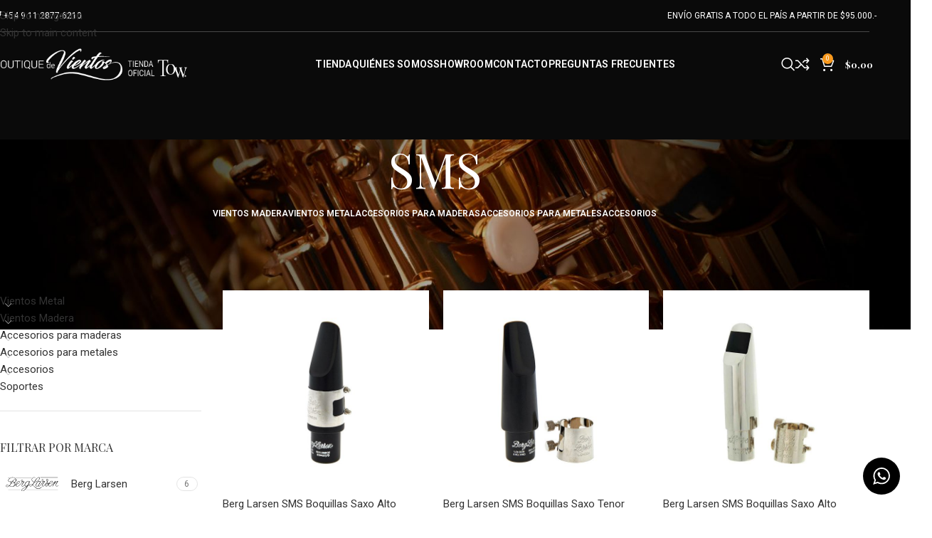

--- FILE ---
content_type: text/html; charset=UTF-8
request_url: https://boutiquedevientos.com.ar/modelo/sms/
body_size: 36206
content:
<!DOCTYPE html>
<html lang="es">
<head>
	<meta charset="UTF-8">
	<link rel="profile" href="https://gmpg.org/xfn/11">
	<link rel="pingback" href="https://boutiquedevientos.com.ar/xmlrpc.php">

	<meta name='robots' content='index, follow, max-image-preview:large, max-snippet:-1, max-video-preview:-1' />

	<!-- This site is optimized with the Yoast SEO plugin v26.5 - https://yoast.com/wordpress/plugins/seo/ -->
	<title>SMS archivos - Boutique de Vientos</title>
	<link rel="canonical" href="https://boutiquedevientos.com.ar/modelo/sms/" />
	<meta property="og:locale" content="es_ES" />
	<meta property="og:type" content="article" />
	<meta property="og:title" content="SMS archivos - Boutique de Vientos" />
	<meta property="og:url" content="https://boutiquedevientos.com.ar/modelo/sms/" />
	<meta property="og:site_name" content="Boutique de Vientos" />
	<meta name="twitter:card" content="summary_large_image" />
	<script type="application/ld+json" class="yoast-schema-graph">{"@context":"https://schema.org","@graph":[{"@type":"CollectionPage","@id":"https://boutiquedevientos.com.ar/modelo/sms/","url":"https://boutiquedevientos.com.ar/modelo/sms/","name":"SMS archivos - Boutique de Vientos","isPartOf":{"@id":"https://boutiquedevientos.com.ar/#website"},"primaryImageOfPage":{"@id":"https://boutiquedevientos.com.ar/modelo/sms/#primaryimage"},"image":{"@id":"https://boutiquedevientos.com.ar/modelo/sms/#primaryimage"},"thumbnailUrl":"https://boutiquedevientos.com.ar/wp-content/uploads/2025/04/AES-2080-boquilla-saxo-alto-sms-ebonita-mib-berg-larsen-towsa.jpg","breadcrumb":{"@id":"https://boutiquedevientos.com.ar/modelo/sms/#breadcrumb"},"inLanguage":"es"},{"@type":"ImageObject","inLanguage":"es","@id":"https://boutiquedevientos.com.ar/modelo/sms/#primaryimage","url":"https://boutiquedevientos.com.ar/wp-content/uploads/2025/04/AES-2080-boquilla-saxo-alto-sms-ebonita-mib-berg-larsen-towsa.jpg","contentUrl":"https://boutiquedevientos.com.ar/wp-content/uploads/2025/04/AES-2080-boquilla-saxo-alto-sms-ebonita-mib-berg-larsen-towsa.jpg","width":1000,"height":1000},{"@type":"BreadcrumbList","@id":"https://boutiquedevientos.com.ar/modelo/sms/#breadcrumb","itemListElement":[{"@type":"ListItem","position":1,"name":"Portada","item":"https://boutiquedevientos.com.ar/"},{"@type":"ListItem","position":2,"name":"SMS"}]},{"@type":"WebSite","@id":"https://boutiquedevientos.com.ar/#website","url":"https://boutiquedevientos.com.ar/","name":"Boutique de Vientos","description":"Los mejores instrumentos musicales de viento y sus accesorios","publisher":{"@id":"https://boutiquedevientos.com.ar/#organization"},"potentialAction":[{"@type":"SearchAction","target":{"@type":"EntryPoint","urlTemplate":"https://boutiquedevientos.com.ar/?s={search_term_string}"},"query-input":{"@type":"PropertyValueSpecification","valueRequired":true,"valueName":"search_term_string"}}],"inLanguage":"es"},{"@type":"Organization","@id":"https://boutiquedevientos.com.ar/#organization","name":"Boutique de Vientos","url":"https://boutiquedevientos.com.ar/","logo":{"@type":"ImageObject","inLanguage":"es","@id":"https://boutiquedevientos.com.ar/#/schema/logo/image/","url":"https://boutiquedevientos.com.ar/wp-content/uploads/2021/06/boutique-de-vientos-logo-firma-mail.png","contentUrl":"https://boutiquedevientos.com.ar/wp-content/uploads/2021/06/boutique-de-vientos-logo-firma-mail.png","width":225,"height":65,"caption":"Boutique de Vientos"},"image":{"@id":"https://boutiquedevientos.com.ar/#/schema/logo/image/"},"sameAs":["https://facebook.com/boutiquede.vientos","https://instagram.com/boutiquedevientos"]}]}</script>
	<!-- / Yoast SEO plugin. -->


<link rel='dns-prefetch' href='//fonts.googleapis.com' />
<link rel="alternate" type="application/rss+xml" title="Boutique de Vientos &raquo; Feed" href="https://boutiquedevientos.com.ar/feed/" />
<link rel="alternate" type="application/rss+xml" title="Boutique de Vientos &raquo; Feed de los comentarios" href="https://boutiquedevientos.com.ar/comments/feed/" />
<link rel="alternate" type="application/rss+xml" title="Boutique de Vientos &raquo; SMS Modelo Feed" href="https://boutiquedevientos.com.ar/modelo/sms/feed/" />
<style id='wp-img-auto-sizes-contain-inline-css' type='text/css'>
img:is([sizes=auto i],[sizes^="auto," i]){contain-intrinsic-size:3000px 1500px}
/*# sourceURL=wp-img-auto-sizes-contain-inline-css */
</style>
<link rel='stylesheet' id='ht_ctc_main_css-css' href='https://boutiquedevientos.com.ar/wp-content/plugins/click-to-chat-for-whatsapp/new/inc/assets/css/main.css?ver=4.33' type='text/css' media='all' />
<link rel='stylesheet' id='wp-block-library-css' href='https://boutiquedevientos.com.ar/wp-includes/css/dist/block-library/style.min.css?ver=88ff557c870387c44f34f3454c4b685b' type='text/css' media='all' />
<style id='global-styles-inline-css' type='text/css'>
:root{--wp--preset--aspect-ratio--square: 1;--wp--preset--aspect-ratio--4-3: 4/3;--wp--preset--aspect-ratio--3-4: 3/4;--wp--preset--aspect-ratio--3-2: 3/2;--wp--preset--aspect-ratio--2-3: 2/3;--wp--preset--aspect-ratio--16-9: 16/9;--wp--preset--aspect-ratio--9-16: 9/16;--wp--preset--color--black: #000000;--wp--preset--color--cyan-bluish-gray: #abb8c3;--wp--preset--color--white: #ffffff;--wp--preset--color--pale-pink: #f78da7;--wp--preset--color--vivid-red: #cf2e2e;--wp--preset--color--luminous-vivid-orange: #ff6900;--wp--preset--color--luminous-vivid-amber: #fcb900;--wp--preset--color--light-green-cyan: #7bdcb5;--wp--preset--color--vivid-green-cyan: #00d084;--wp--preset--color--pale-cyan-blue: #8ed1fc;--wp--preset--color--vivid-cyan-blue: #0693e3;--wp--preset--color--vivid-purple: #9b51e0;--wp--preset--gradient--vivid-cyan-blue-to-vivid-purple: linear-gradient(135deg,rgb(6,147,227) 0%,rgb(155,81,224) 100%);--wp--preset--gradient--light-green-cyan-to-vivid-green-cyan: linear-gradient(135deg,rgb(122,220,180) 0%,rgb(0,208,130) 100%);--wp--preset--gradient--luminous-vivid-amber-to-luminous-vivid-orange: linear-gradient(135deg,rgb(252,185,0) 0%,rgb(255,105,0) 100%);--wp--preset--gradient--luminous-vivid-orange-to-vivid-red: linear-gradient(135deg,rgb(255,105,0) 0%,rgb(207,46,46) 100%);--wp--preset--gradient--very-light-gray-to-cyan-bluish-gray: linear-gradient(135deg,rgb(238,238,238) 0%,rgb(169,184,195) 100%);--wp--preset--gradient--cool-to-warm-spectrum: linear-gradient(135deg,rgb(74,234,220) 0%,rgb(151,120,209) 20%,rgb(207,42,186) 40%,rgb(238,44,130) 60%,rgb(251,105,98) 80%,rgb(254,248,76) 100%);--wp--preset--gradient--blush-light-purple: linear-gradient(135deg,rgb(255,206,236) 0%,rgb(152,150,240) 100%);--wp--preset--gradient--blush-bordeaux: linear-gradient(135deg,rgb(254,205,165) 0%,rgb(254,45,45) 50%,rgb(107,0,62) 100%);--wp--preset--gradient--luminous-dusk: linear-gradient(135deg,rgb(255,203,112) 0%,rgb(199,81,192) 50%,rgb(65,88,208) 100%);--wp--preset--gradient--pale-ocean: linear-gradient(135deg,rgb(255,245,203) 0%,rgb(182,227,212) 50%,rgb(51,167,181) 100%);--wp--preset--gradient--electric-grass: linear-gradient(135deg,rgb(202,248,128) 0%,rgb(113,206,126) 100%);--wp--preset--gradient--midnight: linear-gradient(135deg,rgb(2,3,129) 0%,rgb(40,116,252) 100%);--wp--preset--font-size--small: 13px;--wp--preset--font-size--medium: 20px;--wp--preset--font-size--large: 36px;--wp--preset--font-size--x-large: 42px;--wp--preset--spacing--20: 0.44rem;--wp--preset--spacing--30: 0.67rem;--wp--preset--spacing--40: 1rem;--wp--preset--spacing--50: 1.5rem;--wp--preset--spacing--60: 2.25rem;--wp--preset--spacing--70: 3.38rem;--wp--preset--spacing--80: 5.06rem;--wp--preset--shadow--natural: 6px 6px 9px rgba(0, 0, 0, 0.2);--wp--preset--shadow--deep: 12px 12px 50px rgba(0, 0, 0, 0.4);--wp--preset--shadow--sharp: 6px 6px 0px rgba(0, 0, 0, 0.2);--wp--preset--shadow--outlined: 6px 6px 0px -3px rgb(255, 255, 255), 6px 6px rgb(0, 0, 0);--wp--preset--shadow--crisp: 6px 6px 0px rgb(0, 0, 0);}:where(body) { margin: 0; }.wp-site-blocks > .alignleft { float: left; margin-right: 2em; }.wp-site-blocks > .alignright { float: right; margin-left: 2em; }.wp-site-blocks > .aligncenter { justify-content: center; margin-left: auto; margin-right: auto; }:where(.is-layout-flex){gap: 0.5em;}:where(.is-layout-grid){gap: 0.5em;}.is-layout-flow > .alignleft{float: left;margin-inline-start: 0;margin-inline-end: 2em;}.is-layout-flow > .alignright{float: right;margin-inline-start: 2em;margin-inline-end: 0;}.is-layout-flow > .aligncenter{margin-left: auto !important;margin-right: auto !important;}.is-layout-constrained > .alignleft{float: left;margin-inline-start: 0;margin-inline-end: 2em;}.is-layout-constrained > .alignright{float: right;margin-inline-start: 2em;margin-inline-end: 0;}.is-layout-constrained > .aligncenter{margin-left: auto !important;margin-right: auto !important;}.is-layout-constrained > :where(:not(.alignleft):not(.alignright):not(.alignfull)){margin-left: auto !important;margin-right: auto !important;}body .is-layout-flex{display: flex;}.is-layout-flex{flex-wrap: wrap;align-items: center;}.is-layout-flex > :is(*, div){margin: 0;}body .is-layout-grid{display: grid;}.is-layout-grid > :is(*, div){margin: 0;}body{padding-top: 0px;padding-right: 0px;padding-bottom: 0px;padding-left: 0px;}a:where(:not(.wp-element-button)){text-decoration: none;}:root :where(.wp-element-button, .wp-block-button__link){background-color: #32373c;border-width: 0;color: #fff;font-family: inherit;font-size: inherit;font-style: inherit;font-weight: inherit;letter-spacing: inherit;line-height: inherit;padding-top: calc(0.667em + 2px);padding-right: calc(1.333em + 2px);padding-bottom: calc(0.667em + 2px);padding-left: calc(1.333em + 2px);text-decoration: none;text-transform: inherit;}.has-black-color{color: var(--wp--preset--color--black) !important;}.has-cyan-bluish-gray-color{color: var(--wp--preset--color--cyan-bluish-gray) !important;}.has-white-color{color: var(--wp--preset--color--white) !important;}.has-pale-pink-color{color: var(--wp--preset--color--pale-pink) !important;}.has-vivid-red-color{color: var(--wp--preset--color--vivid-red) !important;}.has-luminous-vivid-orange-color{color: var(--wp--preset--color--luminous-vivid-orange) !important;}.has-luminous-vivid-amber-color{color: var(--wp--preset--color--luminous-vivid-amber) !important;}.has-light-green-cyan-color{color: var(--wp--preset--color--light-green-cyan) !important;}.has-vivid-green-cyan-color{color: var(--wp--preset--color--vivid-green-cyan) !important;}.has-pale-cyan-blue-color{color: var(--wp--preset--color--pale-cyan-blue) !important;}.has-vivid-cyan-blue-color{color: var(--wp--preset--color--vivid-cyan-blue) !important;}.has-vivid-purple-color{color: var(--wp--preset--color--vivid-purple) !important;}.has-black-background-color{background-color: var(--wp--preset--color--black) !important;}.has-cyan-bluish-gray-background-color{background-color: var(--wp--preset--color--cyan-bluish-gray) !important;}.has-white-background-color{background-color: var(--wp--preset--color--white) !important;}.has-pale-pink-background-color{background-color: var(--wp--preset--color--pale-pink) !important;}.has-vivid-red-background-color{background-color: var(--wp--preset--color--vivid-red) !important;}.has-luminous-vivid-orange-background-color{background-color: var(--wp--preset--color--luminous-vivid-orange) !important;}.has-luminous-vivid-amber-background-color{background-color: var(--wp--preset--color--luminous-vivid-amber) !important;}.has-light-green-cyan-background-color{background-color: var(--wp--preset--color--light-green-cyan) !important;}.has-vivid-green-cyan-background-color{background-color: var(--wp--preset--color--vivid-green-cyan) !important;}.has-pale-cyan-blue-background-color{background-color: var(--wp--preset--color--pale-cyan-blue) !important;}.has-vivid-cyan-blue-background-color{background-color: var(--wp--preset--color--vivid-cyan-blue) !important;}.has-vivid-purple-background-color{background-color: var(--wp--preset--color--vivid-purple) !important;}.has-black-border-color{border-color: var(--wp--preset--color--black) !important;}.has-cyan-bluish-gray-border-color{border-color: var(--wp--preset--color--cyan-bluish-gray) !important;}.has-white-border-color{border-color: var(--wp--preset--color--white) !important;}.has-pale-pink-border-color{border-color: var(--wp--preset--color--pale-pink) !important;}.has-vivid-red-border-color{border-color: var(--wp--preset--color--vivid-red) !important;}.has-luminous-vivid-orange-border-color{border-color: var(--wp--preset--color--luminous-vivid-orange) !important;}.has-luminous-vivid-amber-border-color{border-color: var(--wp--preset--color--luminous-vivid-amber) !important;}.has-light-green-cyan-border-color{border-color: var(--wp--preset--color--light-green-cyan) !important;}.has-vivid-green-cyan-border-color{border-color: var(--wp--preset--color--vivid-green-cyan) !important;}.has-pale-cyan-blue-border-color{border-color: var(--wp--preset--color--pale-cyan-blue) !important;}.has-vivid-cyan-blue-border-color{border-color: var(--wp--preset--color--vivid-cyan-blue) !important;}.has-vivid-purple-border-color{border-color: var(--wp--preset--color--vivid-purple) !important;}.has-vivid-cyan-blue-to-vivid-purple-gradient-background{background: var(--wp--preset--gradient--vivid-cyan-blue-to-vivid-purple) !important;}.has-light-green-cyan-to-vivid-green-cyan-gradient-background{background: var(--wp--preset--gradient--light-green-cyan-to-vivid-green-cyan) !important;}.has-luminous-vivid-amber-to-luminous-vivid-orange-gradient-background{background: var(--wp--preset--gradient--luminous-vivid-amber-to-luminous-vivid-orange) !important;}.has-luminous-vivid-orange-to-vivid-red-gradient-background{background: var(--wp--preset--gradient--luminous-vivid-orange-to-vivid-red) !important;}.has-very-light-gray-to-cyan-bluish-gray-gradient-background{background: var(--wp--preset--gradient--very-light-gray-to-cyan-bluish-gray) !important;}.has-cool-to-warm-spectrum-gradient-background{background: var(--wp--preset--gradient--cool-to-warm-spectrum) !important;}.has-blush-light-purple-gradient-background{background: var(--wp--preset--gradient--blush-light-purple) !important;}.has-blush-bordeaux-gradient-background{background: var(--wp--preset--gradient--blush-bordeaux) !important;}.has-luminous-dusk-gradient-background{background: var(--wp--preset--gradient--luminous-dusk) !important;}.has-pale-ocean-gradient-background{background: var(--wp--preset--gradient--pale-ocean) !important;}.has-electric-grass-gradient-background{background: var(--wp--preset--gradient--electric-grass) !important;}.has-midnight-gradient-background{background: var(--wp--preset--gradient--midnight) !important;}.has-small-font-size{font-size: var(--wp--preset--font-size--small) !important;}.has-medium-font-size{font-size: var(--wp--preset--font-size--medium) !important;}.has-large-font-size{font-size: var(--wp--preset--font-size--large) !important;}.has-x-large-font-size{font-size: var(--wp--preset--font-size--x-large) !important;}
:where(.wp-block-post-template.is-layout-flex){gap: 1.25em;}:where(.wp-block-post-template.is-layout-grid){gap: 1.25em;}
:where(.wp-block-term-template.is-layout-flex){gap: 1.25em;}:where(.wp-block-term-template.is-layout-grid){gap: 1.25em;}
:where(.wp-block-columns.is-layout-flex){gap: 2em;}:where(.wp-block-columns.is-layout-grid){gap: 2em;}
:root :where(.wp-block-pullquote){font-size: 1.5em;line-height: 1.6;}
/*# sourceURL=global-styles-inline-css */
</style>
<link rel='stylesheet' id='dashicons-css' href='https://boutiquedevientos.com.ar/wp-includes/css/dashicons.min.css?ver=88ff557c870387c44f34f3454c4b685b' type='text/css' media='all' />
<link rel='stylesheet' id='admin-bar-css' href='https://boutiquedevientos.com.ar/wp-includes/css/admin-bar.min.css?ver=88ff557c870387c44f34f3454c4b685b' type='text/css' media='all' />
<style id='admin-bar-inline-css' type='text/css'>

    /* Hide CanvasJS credits for P404 charts specifically */
    #p404RedirectChart .canvasjs-chart-credit {
        display: none !important;
    }
    
    #p404RedirectChart canvas {
        border-radius: 6px;
    }

    .p404-redirect-adminbar-weekly-title {
        font-weight: bold;
        font-size: 14px;
        color: #fff;
        margin-bottom: 6px;
    }

    #wpadminbar #wp-admin-bar-p404_free_top_button .ab-icon:before {
        content: "\f103";
        color: #dc3545;
        top: 3px;
    }
    
    #wp-admin-bar-p404_free_top_button .ab-item {
        min-width: 80px !important;
        padding: 0px !important;
    }
    
    /* Ensure proper positioning and z-index for P404 dropdown */
    .p404-redirect-adminbar-dropdown-wrap { 
        min-width: 0; 
        padding: 0;
        position: static !important;
    }
    
    #wpadminbar #wp-admin-bar-p404_free_top_button_dropdown {
        position: static !important;
    }
    
    #wpadminbar #wp-admin-bar-p404_free_top_button_dropdown .ab-item {
        padding: 0 !important;
        margin: 0 !important;
    }
    
    .p404-redirect-dropdown-container {
        min-width: 340px;
        padding: 18px 18px 12px 18px;
        background: #23282d !important;
        color: #fff;
        border-radius: 12px;
        box-shadow: 0 8px 32px rgba(0,0,0,0.25);
        margin-top: 10px;
        position: relative !important;
        z-index: 999999 !important;
        display: block !important;
        border: 1px solid #444;
    }
    
    /* Ensure P404 dropdown appears on hover */
    #wpadminbar #wp-admin-bar-p404_free_top_button .p404-redirect-dropdown-container { 
        display: none !important;
    }
    
    #wpadminbar #wp-admin-bar-p404_free_top_button:hover .p404-redirect-dropdown-container { 
        display: block !important;
    }
    
    #wpadminbar #wp-admin-bar-p404_free_top_button:hover #wp-admin-bar-p404_free_top_button_dropdown .p404-redirect-dropdown-container {
        display: block !important;
    }
    
    .p404-redirect-card {
        background: #2c3338;
        border-radius: 8px;
        padding: 18px 18px 12px 18px;
        box-shadow: 0 2px 8px rgba(0,0,0,0.07);
        display: flex;
        flex-direction: column;
        align-items: flex-start;
        border: 1px solid #444;
    }
    
    .p404-redirect-btn {
        display: inline-block;
        background: #dc3545;
        color: #fff !important;
        font-weight: bold;
        padding: 5px 22px;
        border-radius: 8px;
        text-decoration: none;
        font-size: 17px;
        transition: background 0.2s, box-shadow 0.2s;
        margin-top: 8px;
        box-shadow: 0 2px 8px rgba(220,53,69,0.15);
        text-align: center;
        line-height: 1.6;
    }
    
    .p404-redirect-btn:hover {
        background: #c82333;
        color: #fff !important;
        box-shadow: 0 4px 16px rgba(220,53,69,0.25);
    }
    
    /* Prevent conflicts with other admin bar dropdowns */
    #wpadminbar .ab-top-menu > li:hover > .ab-item,
    #wpadminbar .ab-top-menu > li.hover > .ab-item {
        z-index: auto;
    }
    
    #wpadminbar #wp-admin-bar-p404_free_top_button:hover > .ab-item {
        z-index: 999998 !important;
    }
    
/*# sourceURL=admin-bar-inline-css */
</style>
<link rel='stylesheet' id='wc-aelia-cs-frontend-css' href='https://boutiquedevientos.com.ar/wp-content/plugins/woocommerce-aelia-currencyswitcher/src/design/css/frontend.css?ver=5.1.10.240807' type='text/css' media='all' />
<style id='woocommerce-inline-inline-css' type='text/css'>
.woocommerce form .form-row .required { visibility: visible; }
/*# sourceURL=woocommerce-inline-inline-css */
</style>
<link rel='stylesheet' id='eae-css-css' href='https://boutiquedevientos.com.ar/wp-content/plugins/addon-elements-for-elementor-page-builder/assets/css/eae.min.css?ver=1.14.4' type='text/css' media='all' />
<link rel='stylesheet' id='eae-peel-css-css' href='https://boutiquedevientos.com.ar/wp-content/plugins/addon-elements-for-elementor-page-builder/assets/lib/peel/peel.css?ver=1.14.4' type='text/css' media='all' />
<link rel='stylesheet' id='font-awesome-4-shim-css' href='https://boutiquedevientos.com.ar/wp-content/plugins/elementor/assets/lib/font-awesome/css/v4-shims.min.css?ver=1.0' type='text/css' media='all' />
<link rel='stylesheet' id='font-awesome-5-all-css' href='https://boutiquedevientos.com.ar/wp-content/plugins/elementor/assets/lib/font-awesome/css/all.min.css?ver=1.0' type='text/css' media='all' />
<link rel='stylesheet' id='vegas-css-css' href='https://boutiquedevientos.com.ar/wp-content/plugins/addon-elements-for-elementor-page-builder/assets/lib/vegas/vegas.min.css?ver=2.4.0' type='text/css' media='all' />
<link rel='stylesheet' id='elementor-icons-css' href='https://boutiquedevientos.com.ar/wp-content/plugins/elementor/assets/lib/eicons/css/elementor-icons.min.css?ver=5.44.0' type='text/css' media='all' />
<link rel='stylesheet' id='elementor-frontend-css' href='https://boutiquedevientos.com.ar/wp-content/plugins/elementor/assets/css/frontend.min.css?ver=3.33.4' type='text/css' media='all' />
<link rel='stylesheet' id='elementor-post-10454-css' href='https://boutiquedevientos.com.ar/wp-content/uploads/elementor/css/post-10454.css?ver=1766324619' type='text/css' media='all' />
<link rel='stylesheet' id='wd-style-base-css' href='https://boutiquedevientos.com.ar/wp-content/themes/woodmart/css/parts/base.min.css?ver=8.3.7' type='text/css' media='all' />
<link rel='stylesheet' id='wd-helpers-wpb-elem-css' href='https://boutiquedevientos.com.ar/wp-content/themes/woodmart/css/parts/helpers-wpb-elem.min.css?ver=8.3.7' type='text/css' media='all' />
<link rel='stylesheet' id='wd-revolution-slider-css' href='https://boutiquedevientos.com.ar/wp-content/themes/woodmart/css/parts/int-rev-slider.min.css?ver=8.3.7' type='text/css' media='all' />
<link rel='stylesheet' id='wd-elementor-base-css' href='https://boutiquedevientos.com.ar/wp-content/themes/woodmart/css/parts/int-elem-base.min.css?ver=8.3.7' type='text/css' media='all' />
<link rel='stylesheet' id='wd-elementor-pro-base-css' href='https://boutiquedevientos.com.ar/wp-content/themes/woodmart/css/parts/int-elementor-pro.min.css?ver=8.3.7' type='text/css' media='all' />
<link rel='stylesheet' id='wd-int-wordfence-css' href='https://boutiquedevientos.com.ar/wp-content/themes/woodmart/css/parts/int-wordfence.min.css?ver=8.3.7' type='text/css' media='all' />
<link rel='stylesheet' id='wd-woocommerce-base-css' href='https://boutiquedevientos.com.ar/wp-content/themes/woodmart/css/parts/woocommerce-base.min.css?ver=8.3.7' type='text/css' media='all' />
<link rel='stylesheet' id='wd-mod-star-rating-css' href='https://boutiquedevientos.com.ar/wp-content/themes/woodmart/css/parts/mod-star-rating.min.css?ver=8.3.7' type='text/css' media='all' />
<link rel='stylesheet' id='wd-woocommerce-block-notices-css' href='https://boutiquedevientos.com.ar/wp-content/themes/woodmart/css/parts/woo-mod-block-notices.min.css?ver=8.3.7' type='text/css' media='all' />
<link rel='stylesheet' id='wd-widget-active-filters-css' href='https://boutiquedevientos.com.ar/wp-content/themes/woodmart/css/parts/woo-widget-active-filters.min.css?ver=8.3.7' type='text/css' media='all' />
<link rel='stylesheet' id='wd-woo-shop-predefined-css' href='https://boutiquedevientos.com.ar/wp-content/themes/woodmart/css/parts/woo-shop-predefined.min.css?ver=8.3.7' type='text/css' media='all' />
<link rel='stylesheet' id='wd-shop-title-categories-css' href='https://boutiquedevientos.com.ar/wp-content/themes/woodmart/css/parts/woo-categories-loop-nav.min.css?ver=8.3.7' type='text/css' media='all' />
<link rel='stylesheet' id='wd-woo-categories-loop-nav-mobile-accordion-css' href='https://boutiquedevientos.com.ar/wp-content/themes/woodmart/css/parts/woo-categories-loop-nav-mobile-accordion.min.css?ver=8.3.7' type='text/css' media='all' />
<link rel='stylesheet' id='wd-woo-shop-el-products-per-page-css' href='https://boutiquedevientos.com.ar/wp-content/themes/woodmart/css/parts/woo-shop-el-products-per-page.min.css?ver=8.3.7' type='text/css' media='all' />
<link rel='stylesheet' id='wd-woo-shop-page-title-css' href='https://boutiquedevientos.com.ar/wp-content/themes/woodmart/css/parts/woo-shop-page-title.min.css?ver=8.3.7' type='text/css' media='all' />
<link rel='stylesheet' id='wd-woo-mod-shop-loop-head-css' href='https://boutiquedevientos.com.ar/wp-content/themes/woodmart/css/parts/woo-mod-shop-loop-head.min.css?ver=8.3.7' type='text/css' media='all' />
<link rel='stylesheet' id='wd-woo-shop-el-order-by-css' href='https://boutiquedevientos.com.ar/wp-content/themes/woodmart/css/parts/woo-shop-el-order-by.min.css?ver=8.3.7' type='text/css' media='all' />
<link rel='stylesheet' id='wd-wp-blocks-css' href='https://boutiquedevientos.com.ar/wp-content/themes/woodmart/css/parts/wp-blocks.min.css?ver=8.3.7' type='text/css' media='all' />
<link rel='stylesheet' id='child-style-css' href='https://boutiquedevientos.com.ar/wp-content/themes/woodmart-child/style.css?ver=8.3.7' type='text/css' media='all' />
<link rel='stylesheet' id='wd-header-base-css' href='https://boutiquedevientos.com.ar/wp-content/themes/woodmart/css/parts/header-base.min.css?ver=8.3.7' type='text/css' media='all' />
<link rel='stylesheet' id='wd-mod-tools-css' href='https://boutiquedevientos.com.ar/wp-content/themes/woodmart/css/parts/mod-tools.min.css?ver=8.3.7' type='text/css' media='all' />
<link rel='stylesheet' id='wd-header-elements-base-css' href='https://boutiquedevientos.com.ar/wp-content/themes/woodmart/css/parts/header-el-base.min.css?ver=8.3.7' type='text/css' media='all' />
<link rel='stylesheet' id='wd-header-search-css' href='https://boutiquedevientos.com.ar/wp-content/themes/woodmart/css/parts/header-el-search.min.css?ver=8.3.7' type='text/css' media='all' />
<link rel='stylesheet' id='wd-header-cart-css' href='https://boutiquedevientos.com.ar/wp-content/themes/woodmart/css/parts/header-el-cart.min.css?ver=8.3.7' type='text/css' media='all' />
<link rel='stylesheet' id='wd-widget-shopping-cart-css' href='https://boutiquedevientos.com.ar/wp-content/themes/woodmart/css/parts/woo-widget-shopping-cart.min.css?ver=8.3.7' type='text/css' media='all' />
<link rel='stylesheet' id='wd-widget-product-list-css' href='https://boutiquedevientos.com.ar/wp-content/themes/woodmart/css/parts/woo-widget-product-list.min.css?ver=8.3.7' type='text/css' media='all' />
<link rel='stylesheet' id='wd-header-mobile-nav-dropdown-css' href='https://boutiquedevientos.com.ar/wp-content/themes/woodmart/css/parts/header-el-mobile-nav-dropdown.min.css?ver=8.3.7' type='text/css' media='all' />
<link rel='stylesheet' id='wd-page-title-css' href='https://boutiquedevientos.com.ar/wp-content/themes/woodmart/css/parts/page-title.min.css?ver=8.3.7' type='text/css' media='all' />
<link rel='stylesheet' id='wd-off-canvas-sidebar-css' href='https://boutiquedevientos.com.ar/wp-content/themes/woodmart/css/parts/opt-off-canvas-sidebar.min.css?ver=8.3.7' type='text/css' media='all' />
<link rel='stylesheet' id='wd-widget-product-cat-css' href='https://boutiquedevientos.com.ar/wp-content/themes/woodmart/css/parts/woo-widget-product-cat.min.css?ver=8.3.7' type='text/css' media='all' />
<link rel='stylesheet' id='wd-widget-wd-layered-nav-css' href='https://boutiquedevientos.com.ar/wp-content/themes/woodmart/css/parts/woo-widget-wd-layered-nav.min.css?ver=8.3.7' type='text/css' media='all' />
<link rel='stylesheet' id='wd-woo-mod-swatches-base-css' href='https://boutiquedevientos.com.ar/wp-content/themes/woodmart/css/parts/woo-mod-swatches-base.min.css?ver=8.3.7' type='text/css' media='all' />
<link rel='stylesheet' id='wd-woo-mod-swatches-filter-css' href='https://boutiquedevientos.com.ar/wp-content/themes/woodmart/css/parts/woo-mod-swatches-filter.min.css?ver=8.3.7' type='text/css' media='all' />
<link rel='stylesheet' id='wd-woo-mod-swatches-style-1-css' href='https://boutiquedevientos.com.ar/wp-content/themes/woodmart/css/parts/woo-mod-swatches-style-1.min.css?ver=8.3.7' type='text/css' media='all' />
<link rel='stylesheet' id='wd-woo-mod-swatches-style-4-css' href='https://boutiquedevientos.com.ar/wp-content/themes/woodmart/css/parts/woo-mod-swatches-style-4.min.css?ver=8.3.7' type='text/css' media='all' />
<link rel='stylesheet' id='wd-shop-filter-area-css' href='https://boutiquedevientos.com.ar/wp-content/themes/woodmart/css/parts/woo-shop-el-filters-area.min.css?ver=8.3.7' type='text/css' media='all' />
<link rel='stylesheet' id='wd-product-loop-css' href='https://boutiquedevientos.com.ar/wp-content/themes/woodmart/css/parts/woo-product-loop.min.css?ver=8.3.7' type='text/css' media='all' />
<link rel='stylesheet' id='wd-product-loop-alt-css' href='https://boutiquedevientos.com.ar/wp-content/themes/woodmart/css/parts/woo-product-loop-alt.min.css?ver=8.3.7' type='text/css' media='all' />
<link rel='stylesheet' id='wd-woo-categories-loop-css' href='https://boutiquedevientos.com.ar/wp-content/themes/woodmart/css/parts/woo-categories-loop.min.css?ver=8.3.7' type='text/css' media='all' />
<link rel='stylesheet' id='wd-categories-loop-css' href='https://boutiquedevientos.com.ar/wp-content/themes/woodmart/css/parts/woo-categories-loop-old.min.css?ver=8.3.7' type='text/css' media='all' />
<link rel='stylesheet' id='wd-sticky-loader-css' href='https://boutiquedevientos.com.ar/wp-content/themes/woodmart/css/parts/mod-sticky-loader.min.css?ver=8.3.7' type='text/css' media='all' />
<link rel='stylesheet' id='wd-mfp-popup-css' href='https://boutiquedevientos.com.ar/wp-content/themes/woodmart/css/parts/lib-magnific-popup.min.css?ver=8.3.7' type='text/css' media='all' />
<link rel='stylesheet' id='wd-mod-animations-transform-css' href='https://boutiquedevientos.com.ar/wp-content/themes/woodmart/css/parts/mod-animations-transform.min.css?ver=8.3.7' type='text/css' media='all' />
<link rel='stylesheet' id='wd-mod-transform-css' href='https://boutiquedevientos.com.ar/wp-content/themes/woodmart/css/parts/mod-transform.min.css?ver=8.3.7' type='text/css' media='all' />
<link rel='stylesheet' id='wd-add-to-cart-popup-css' href='https://boutiquedevientos.com.ar/wp-content/themes/woodmart/css/parts/woo-opt-add-to-cart-popup.min.css?ver=8.3.7' type='text/css' media='all' />
<link rel='stylesheet' id='wd-woo-mod-product-labels-css' href='https://boutiquedevientos.com.ar/wp-content/themes/woodmart/css/parts/woo-mod-product-labels.min.css?ver=8.3.7' type='text/css' media='all' />
<link rel='stylesheet' id='wd-woo-mod-product-labels-rect-css' href='https://boutiquedevientos.com.ar/wp-content/themes/woodmart/css/parts/woo-mod-product-labels-rect.min.css?ver=8.3.7' type='text/css' media='all' />
<link rel='stylesheet' id='wd-footer-base-css' href='https://boutiquedevientos.com.ar/wp-content/themes/woodmart/css/parts/footer-base.min.css?ver=8.3.7' type='text/css' media='all' />
<link rel='stylesheet' id='wd-swiper-css' href='https://boutiquedevientos.com.ar/wp-content/themes/woodmart/css/parts/lib-swiper.min.css?ver=8.3.7' type='text/css' media='all' />
<link rel='stylesheet' id='wd-brands-css' href='https://boutiquedevientos.com.ar/wp-content/themes/woodmart/css/parts/el-brand.min.css?ver=8.3.7' type='text/css' media='all' />
<link rel='stylesheet' id='wd-swiper-arrows-css' href='https://boutiquedevientos.com.ar/wp-content/themes/woodmart/css/parts/lib-swiper-arrows.min.css?ver=8.3.7' type='text/css' media='all' />
<link rel='stylesheet' id='wd-header-search-fullscreen-css' href='https://boutiquedevientos.com.ar/wp-content/themes/woodmart/css/parts/header-el-search-fullscreen-general.min.css?ver=8.3.7' type='text/css' media='all' />
<link rel='stylesheet' id='wd-header-search-fullscreen-1-css' href='https://boutiquedevientos.com.ar/wp-content/themes/woodmart/css/parts/header-el-search-fullscreen-1.min.css?ver=8.3.7' type='text/css' media='all' />
<link rel='stylesheet' id='wd-wd-search-form-css' href='https://boutiquedevientos.com.ar/wp-content/themes/woodmart/css/parts/wd-search-form.min.css?ver=8.3.7' type='text/css' media='all' />
<link rel='stylesheet' id='wd-wd-search-results-css' href='https://boutiquedevientos.com.ar/wp-content/themes/woodmart/css/parts/wd-search-results.min.css?ver=8.3.7' type='text/css' media='all' />
<link rel='stylesheet' id='wd-wd-search-dropdown-css' href='https://boutiquedevientos.com.ar/wp-content/themes/woodmart/css/parts/wd-search-dropdown.min.css?ver=8.3.7' type='text/css' media='all' />
<link rel='stylesheet' id='wd-shop-off-canvas-sidebar-css' href='https://boutiquedevientos.com.ar/wp-content/themes/woodmart/css/parts/opt-shop-off-canvas-sidebar.min.css?ver=8.3.7' type='text/css' media='all' />
<link rel='stylesheet' id='wd-mod-sticky-sidebar-opener-css' href='https://boutiquedevientos.com.ar/wp-content/themes/woodmart/css/parts/mod-sticky-sidebar-opener.min.css?ver=8.3.7' type='text/css' media='all' />
<link rel='stylesheet' id='xts-google-fonts-css' href='https://fonts.googleapis.com/css?family=Roboto%3A400%2C600%7CPlayfair+Display%3A400%2C600%2C700&#038;ver=8.3.7' type='text/css' media='all' />
<link rel='stylesheet' id='elementor-gf-local-robotoslab-css' href='https://boutiquedevientos.com.ar/wp-content/uploads/elementor/google-fonts/css/robotoslab.css?ver=1755551414' type='text/css' media='all' />
<script type="text/javascript" src="https://boutiquedevientos.com.ar/wp-includes/js/jquery/jquery.min.js?ver=3.7.1" id="jquery-core-js"></script>
<script type="text/javascript" src="https://boutiquedevientos.com.ar/wp-includes/js/jquery/jquery-migrate.min.js?ver=3.4.1" id="jquery-migrate-js"></script>
<script type="text/javascript" src="https://boutiquedevientos.com.ar/wp-content/plugins/woocommerce/assets/js/jquery-blockui/jquery.blockUI.min.js?ver=2.7.0-wc.10.4.0" id="wc-jquery-blockui-js" defer="defer" data-wp-strategy="defer"></script>
<script type="text/javascript" id="wc-add-to-cart-js-extra">
/* <![CDATA[ */
var wc_add_to_cart_params = {"ajax_url":"/wp-admin/admin-ajax.php","wc_ajax_url":"/?wc-ajax=%%endpoint%%","i18n_view_cart":"Ver carrito","cart_url":"https://boutiquedevientos.com.ar/carrito/","is_cart":"","cart_redirect_after_add":"no"};
//# sourceURL=wc-add-to-cart-js-extra
/* ]]> */
</script>
<script type="text/javascript" src="https://boutiquedevientos.com.ar/wp-content/plugins/woocommerce/assets/js/frontend/add-to-cart.min.js?ver=10.4.0" id="wc-add-to-cart-js" defer="defer" data-wp-strategy="defer"></script>
<script type="text/javascript" src="https://boutiquedevientos.com.ar/wp-content/plugins/woocommerce/assets/js/js-cookie/js.cookie.min.js?ver=2.1.4-wc.10.4.0" id="wc-js-cookie-js" defer="defer" data-wp-strategy="defer"></script>
<script type="text/javascript" id="woocommerce-js-extra">
/* <![CDATA[ */
var woocommerce_params = {"ajax_url":"/wp-admin/admin-ajax.php","wc_ajax_url":"/?wc-ajax=%%endpoint%%","i18n_password_show":"Mostrar contrase\u00f1a","i18n_password_hide":"Ocultar contrase\u00f1a"};
//# sourceURL=woocommerce-js-extra
/* ]]> */
</script>
<script type="text/javascript" src="https://boutiquedevientos.com.ar/wp-content/plugins/woocommerce/assets/js/frontend/woocommerce.min.js?ver=10.4.0" id="woocommerce-js" defer="defer" data-wp-strategy="defer"></script>
<script type="text/javascript" src="https://boutiquedevientos.com.ar/wp-content/plugins/addon-elements-for-elementor-page-builder/assets/js/iconHelper.js?ver=1.0" id="eae-iconHelper-js"></script>
<script type="text/javascript" src="https://boutiquedevientos.com.ar/wp-content/themes/woodmart/js/libs/device.min.js?ver=8.3.7" id="wd-device-library-js"></script>
<script type="text/javascript" src="https://boutiquedevientos.com.ar/wp-content/themes/woodmart/js/scripts/global/scrollBar.min.js?ver=8.3.7" id="wd-scrollbar-js"></script>
<link rel="https://api.w.org/" href="https://boutiquedevientos.com.ar/wp-json/" /><link rel="EditURI" type="application/rsd+xml" title="RSD" href="https://boutiquedevientos.com.ar/xmlrpc.php?rsd" />

<!-- Google Tag Manager -->
<script>(function(w,d,s,l,i){w[l]=w[l]||[];w[l].push({'gtm.start':
new Date().getTime(),event:'gtm.js'});var f=d.getElementsByTagName(s)[0],
j=d.createElement(s),dl=l!='dataLayer'?'&l='+l:'';j.async=true;j.src=
'https://www.googletagmanager.com/gtm.js?id='+i+dl;f.parentNode.insertBefore(j,f);
})(window,document,'script','dataLayer','GTM-KV7QH6H');</script>
<!-- End Google Tag Manager -->					<meta name="viewport" content="width=device-width, initial-scale=1.0, maximum-scale=1.0, user-scalable=no">
										<noscript><style>.woocommerce-product-gallery{ opacity: 1 !important; }</style></noscript>
	<meta name="generator" content="Elementor 3.33.4; features: additional_custom_breakpoints; settings: css_print_method-external, google_font-enabled, font_display-auto">
			<style>
				.e-con.e-parent:nth-of-type(n+4):not(.e-lazyloaded):not(.e-no-lazyload),
				.e-con.e-parent:nth-of-type(n+4):not(.e-lazyloaded):not(.e-no-lazyload) * {
					background-image: none !important;
				}
				@media screen and (max-height: 1024px) {
					.e-con.e-parent:nth-of-type(n+3):not(.e-lazyloaded):not(.e-no-lazyload),
					.e-con.e-parent:nth-of-type(n+3):not(.e-lazyloaded):not(.e-no-lazyload) * {
						background-image: none !important;
					}
				}
				@media screen and (max-height: 640px) {
					.e-con.e-parent:nth-of-type(n+2):not(.e-lazyloaded):not(.e-no-lazyload),
					.e-con.e-parent:nth-of-type(n+2):not(.e-lazyloaded):not(.e-no-lazyload) * {
						background-image: none !important;
					}
				}
			</style>
			<script>jQuery(document).ready(function($) {
    // Recorre cada producto en la grilla
    $('.wd-product.wd-hover-alt').each(function() {
        // Comprueba si el producto tiene un elemento con la clase .price
        if ($(this).find('.price').length === 0) {
            // Si no tiene la clase .price, aplica el estilo específico
            $(this).find('.swap-elements').css('transform', 'none');
        }
    });
});
</script><meta name="generator" content="Powered by Slider Revolution 6.7.40 - responsive, Mobile-Friendly Slider Plugin for WordPress with comfortable drag and drop interface." />
<link rel="icon" href="https://boutiquedevientos.com.ar/wp-content/uploads/2021/10/logotipo-boutique-vientos-favicon-negro-16px.jpg" sizes="32x32" />
<link rel="icon" href="https://boutiquedevientos.com.ar/wp-content/uploads/2021/10/logotipo-boutique-vientos-favicon-negro-16px.jpg" sizes="192x192" />
<link rel="apple-touch-icon" href="https://boutiquedevientos.com.ar/wp-content/uploads/2021/10/logotipo-boutique-vientos-favicon-negro-16px.jpg" />
<meta name="msapplication-TileImage" content="https://boutiquedevientos.com.ar/wp-content/uploads/2021/10/logotipo-boutique-vientos-favicon-negro-16px.jpg" />
<script>function setREVStartSize(e){
			//window.requestAnimationFrame(function() {
				window.RSIW = window.RSIW===undefined ? window.innerWidth : window.RSIW;
				window.RSIH = window.RSIH===undefined ? window.innerHeight : window.RSIH;
				try {
					var pw = document.getElementById(e.c).parentNode.offsetWidth,
						newh;
					pw = pw===0 || isNaN(pw) || (e.l=="fullwidth" || e.layout=="fullwidth") ? window.RSIW : pw;
					e.tabw = e.tabw===undefined ? 0 : parseInt(e.tabw);
					e.thumbw = e.thumbw===undefined ? 0 : parseInt(e.thumbw);
					e.tabh = e.tabh===undefined ? 0 : parseInt(e.tabh);
					e.thumbh = e.thumbh===undefined ? 0 : parseInt(e.thumbh);
					e.tabhide = e.tabhide===undefined ? 0 : parseInt(e.tabhide);
					e.thumbhide = e.thumbhide===undefined ? 0 : parseInt(e.thumbhide);
					e.mh = e.mh===undefined || e.mh=="" || e.mh==="auto" ? 0 : parseInt(e.mh,0);
					if(e.layout==="fullscreen" || e.l==="fullscreen")
						newh = Math.max(e.mh,window.RSIH);
					else{
						e.gw = Array.isArray(e.gw) ? e.gw : [e.gw];
						for (var i in e.rl) if (e.gw[i]===undefined || e.gw[i]===0) e.gw[i] = e.gw[i-1];
						e.gh = e.el===undefined || e.el==="" || (Array.isArray(e.el) && e.el.length==0)? e.gh : e.el;
						e.gh = Array.isArray(e.gh) ? e.gh : [e.gh];
						for (var i in e.rl) if (e.gh[i]===undefined || e.gh[i]===0) e.gh[i] = e.gh[i-1];
											
						var nl = new Array(e.rl.length),
							ix = 0,
							sl;
						e.tabw = e.tabhide>=pw ? 0 : e.tabw;
						e.thumbw = e.thumbhide>=pw ? 0 : e.thumbw;
						e.tabh = e.tabhide>=pw ? 0 : e.tabh;
						e.thumbh = e.thumbhide>=pw ? 0 : e.thumbh;
						for (var i in e.rl) nl[i] = e.rl[i]<window.RSIW ? 0 : e.rl[i];
						sl = nl[0];
						for (var i in nl) if (sl>nl[i] && nl[i]>0) { sl = nl[i]; ix=i;}
						var m = pw>(e.gw[ix]+e.tabw+e.thumbw) ? 1 : (pw-(e.tabw+e.thumbw)) / (e.gw[ix]);
						newh =  (e.gh[ix] * m) + (e.tabh + e.thumbh);
					}
					var el = document.getElementById(e.c);
					if (el!==null && el) el.style.height = newh+"px";
					el = document.getElementById(e.c+"_wrapper");
					if (el!==null && el) {
						el.style.height = newh+"px";
						el.style.display = "block";
					}
				} catch(e){
					console.log("Failure at Presize of Slider:" + e)
				}
			//});
		  };</script>
<style>
		
		</style>			<style id="wd-style-header_376774-css" data-type="wd-style-header_376774">
				:root{
	--wd-top-bar-h: 45px;
	--wd-top-bar-sm-h: 40px;
	--wd-top-bar-sticky-h: .00001px;
	--wd-top-bar-brd-w: 1px;

	--wd-header-general-h: 90px;
	--wd-header-general-sm-h: 60px;
	--wd-header-general-sticky-h: 60px;
	--wd-header-general-brd-w: .00001px;

	--wd-header-bottom-h: .00001px;
	--wd-header-bottom-sm-h: .00001px;
	--wd-header-bottom-sticky-h: .00001px;
	--wd-header-bottom-brd-w: .00001px;

	--wd-header-clone-h: .00001px;

	--wd-header-brd-w: calc(var(--wd-top-bar-brd-w) + var(--wd-header-general-brd-w) + var(--wd-header-bottom-brd-w));
	--wd-header-h: calc(var(--wd-top-bar-h) + var(--wd-header-general-h) + var(--wd-header-bottom-h) + var(--wd-header-brd-w));
	--wd-header-sticky-h: calc(var(--wd-top-bar-sticky-h) + var(--wd-header-general-sticky-h) + var(--wd-header-bottom-sticky-h) + var(--wd-header-clone-h) + var(--wd-header-brd-w));
	--wd-header-sm-h: calc(var(--wd-top-bar-sm-h) + var(--wd-header-general-sm-h) + var(--wd-header-bottom-sm-h) + var(--wd-header-brd-w));
}

.whb-top-bar .wd-dropdown {
	margin-top: 1.5px;
}

.whb-top-bar .wd-dropdown:after {
	height: 12.5px;
}


.whb-sticked .whb-general-header .wd-dropdown:not(.sub-sub-menu) {
	margin-top: 9px;
}

.whb-sticked .whb-general-header .wd-dropdown:not(.sub-sub-menu):after {
	height: 20px;
}

:root:has(.whb-top-bar.whb-border-boxed) {
	--wd-top-bar-brd-w: .00001px;
}

@media (max-width: 1024px) {
:root:has(.whb-top-bar.whb-hidden-mobile) {
	--wd-top-bar-brd-w: .00001px;
}
}


:root:has(.whb-header-bottom.whb-border-boxed) {
	--wd-header-bottom-brd-w: .00001px;
}

@media (max-width: 1024px) {
:root:has(.whb-header-bottom.whb-hidden-mobile) {
	--wd-header-bottom-brd-w: .00001px;
}
}



		.whb-top-bar-inner { border-color: rgba(255, 255, 255, 0.25);border-bottom-width: 1px;border-bottom-style: solid; }
.whb-oaxre9lejstjmduligme form.searchform {
	--wd-form-height: 46px;
}
.whb-general-header {
	border-bottom-width: 0px;border-bottom-style: solid;
}

.whb-header-bottom {
	border-color: rgba(230, 230, 230, 1);border-bottom-width: 1px;border-bottom-style: solid;
}
			</style>
						<style id="wd-style-theme_settings_default-css" data-type="wd-style-theme_settings_default">
				@font-face {
	font-weight: normal;
	font-style: normal;
	font-family: "woodmart-font";
	src: url("//boutiquedevientos.com.ar/wp-content/themes/woodmart/fonts/woodmart-font-1-400.woff2?v=8.3.7") format("woff2");
}

@font-face {
	font-family: "star";
	font-weight: 400;
	font-style: normal;
	src: url("//boutiquedevientos.com.ar/wp-content/plugins/woocommerce/assets/fonts/star.eot?#iefix") format("embedded-opentype"), url("//boutiquedevientos.com.ar/wp-content/plugins/woocommerce/assets/fonts/star.woff") format("woff"), url("//boutiquedevientos.com.ar/wp-content/plugins/woocommerce/assets/fonts/star.ttf") format("truetype"), url("//boutiquedevientos.com.ar/wp-content/plugins/woocommerce/assets/fonts/star.svg#star") format("svg");
}

@font-face {
	font-family: "WooCommerce";
	font-weight: 400;
	font-style: normal;
	src: url("//boutiquedevientos.com.ar/wp-content/plugins/woocommerce/assets/fonts/WooCommerce.eot?#iefix") format("embedded-opentype"), url("//boutiquedevientos.com.ar/wp-content/plugins/woocommerce/assets/fonts/WooCommerce.woff") format("woff"), url("//boutiquedevientos.com.ar/wp-content/plugins/woocommerce/assets/fonts/WooCommerce.ttf") format("truetype"), url("//boutiquedevientos.com.ar/wp-content/plugins/woocommerce/assets/fonts/WooCommerce.svg#WooCommerce") format("svg");
}

:root {
	--wd-text-font: "Roboto", Arial, Helvetica, sans-serif;
	--wd-text-font-weight: 400;
	--wd-text-color: #777777;
	--wd-text-font-size: 15px;
	--wd-title-font: "Playfair Display", Arial, Helvetica, sans-serif;
	--wd-title-font-weight: 400;
	--wd-title-color: #242424;
	--wd-entities-title-font: "Playfair Display", Arial, Helvetica, sans-serif;
	--wd-entities-title-font-weight: 400;
	--wd-entities-title-color: #333333;
	--wd-entities-title-color-hover: rgb(51 51 51 / 65%);
	--wd-alternative-font: "Playfair Display", Arial, Helvetica, sans-serif;
	--wd-widget-title-font: "Playfair Display", Arial, Helvetica, sans-serif;
	--wd-widget-title-font-weight: 400;
	--wd-widget-title-transform: uppercase;
	--wd-widget-title-color: #333;
	--wd-widget-title-font-size: 16px;
	--wd-header-el-font: "Playfair Display", Arial, Helvetica, sans-serif;
	--wd-header-el-font-weight: 700;
	--wd-header-el-transform: uppercase;
	--wd-header-el-font-size: 13px;
	--wd-otl-style: dotted;
	--wd-otl-width: 2px;
	--wd-primary-color: rgb(248,153,29);
	--wd-alternative-color: #fbbc34;
	--btn-default-bgcolor: #f7f7f7;
	--btn-default-bgcolor-hover: #efefef;
	--btn-accented-bgcolor: #f2ad44;
	--btn-accented-bgcolor-hover: #f2960c;
	--wd-form-brd-width: 1px;
	--notices-success-bg: #459647;
	--notices-success-color: #fff;
	--notices-warning-bg: #E0B252;
	--notices-warning-color: #fff;
	--wd-link-color: #333333;
	--wd-link-color-hover: rgb(51,51,51);
}
.wd-popup.wd-age-verify {
	background-image: url(https://boutiquedevientos.com.ar/wp-content/uploads/2020/02/drink-popup-min.jpg);
}
.wd-age-verify-wrap {
	--wd-popup-width: 500px;
}
.wd-popup.wd-promo-popup {
	background-color: #111111;
	background-image: none;
	background-repeat: no-repeat;
	background-size: contain;
	background-position: left center;
}
.wd-promo-popup-wrap {
	--wd-popup-width: 800px;
}
:is(.woodmart-woocommerce-layered-nav, .wd-product-category-filter) .wd-scroll-content {
	max-height: 280px;
}
.wd-page-title .wd-page-title-bg img {
	object-fit: cover;
	object-position: center center;
}
.wd-footer {
	background-color: rgb(0,0,0);
	background-image: none;
	background-size: cover;
}
html .wd-nav.wd-nav-main > li > a {
	font-size: 14px;
}
html .wd-nav.wd-nav-main > li:hover > a, html .wd-nav.wd-nav-main > li.current-menu-item > a {
	color: rgb(248,153,29);
}
html .wd-page-content .wd-product .product-wrapper .wd-entities-title {
	font-family: "Roboto", Arial, Helvetica, sans-serif;
}
.page .wd-page-content {
	background-image: none;
	background-repeat: repeat-y;
	background-position: center top;
}
.product-labels .product-label.featured {
	background-color: rgb(248,153,29);
	color: rgb(255,255,255);
}
.product-labels .product-label.out-of-stock {
	background-color: rgb(0,0,0);
	color: rgb(255,255,255);
}
.mfp-wrap.wd-popup-quick-view-wrap {
	--wd-popup-width: 920px;
}
:root{
--wd-container-w: 1222px;
--wd-form-brd-radius: 0px;
--btn-default-color: #333;
--btn-default-color-hover: #333;
--btn-accented-color: #fff;
--btn-accented-color-hover: #fff;
--btn-default-brd-radius: 0px;
--btn-default-box-shadow: none;
--btn-default-box-shadow-hover: none;
--btn-default-box-shadow-active: none;
--btn-default-bottom: 0px;
--btn-accented-bottom-active: -1px;
--btn-accented-brd-radius: 0px;
--btn-accented-box-shadow: inset 0 -2px 0 rgba(0, 0, 0, .15);
--btn-accented-box-shadow-hover: inset 0 -2px 0 rgba(0, 0, 0, .15);
--wd-brd-radius: 0px;
}

@media (min-width: 1222px) {
section.elementor-section.wd-section-stretch > .elementor-container {
margin-left: auto;
margin-right: auto;
}
}


.wd-page-title {
background-color: #0a0a0a;
}

@font-face {
	font-family: "Jost";
	src: url("//boutiquedevientos.com.ar/wp-content/uploads/2019/08/Jost-400-Book.woff2") format("woff2"), 
url("//boutiquedevientos.com.ar/wp-content/uploads/2019/08/Jost-Book.woff") format("woff");
	font-weight: 400;
	font-style: normal;
}

@font-face {
	font-family: "Jost";
	src: url("//boutiquedevientos.com.ar/wp-content/uploads/2019/08/jost-600-semi.woff2") format("woff2"), 
url("//boutiquedevientos.com.ar/wp-content/uploads/2019/08/jost-600-semi.woff") format("woff");
	font-weight: 600;
	font-style: normal;
}

/*MENU SHOP CATEGORIAS EN TITLE*/
.cat-design-alt.categories-with-shadow .category-image-wrapp {
    box-shadow: none !important;
}
.wd-nav-product-cat li.cat-item > ul > li > ul.children {display: none !important;}
.wd-nav-product-cat>li>a {
    font-size: 12px !important;
    padding-bottom: 0px;
    padding-top: 4px;
}


/*HEADER TOP BAR*/
.whb-color-light .wd-header-text {
    color: #fff;
}




/*tipo menu ul*/
.wd-header-nav span.nav-link-text {
    font-family: 'Roboto';
    font-weight: 600;
	letter-spacing: 0.2px;
}



.mobile-nav .searchform input[type=text]::placeholder {
    color: #fff;
    opacity: 0.5;
}
.wd-sidebar-opener:not(.wd-on-toolbar) {
    background-color: #000 !important;
}
.wd-sidebar-opener.wd-action-btn>a {
    color: #ffffff !important;
}

/*CHECKOUT*/
li.wc_payment_method.payment_method_quotes-gateway {
    display: none;
}




/*PRODUCTO*/
.single-product .whb-sticky-prepared .whb-main-header {
    position: initial !important;
}
.single-product .whb-overcontent .whb-main-header {
    position: initial !important;
    margin-bottom: 30px;
}
.single-product .woocommerce-product-gallery {
    width: auto;
}
@media (min-width: 1025px){
div#tab-description p {
    text-align: center;
}
}



/* accordion bio */
.biografia .elementor-tab-title {
    text-align: center;
}


/*shop*/
.woocommerce-breadcrumb {
    font-size: 14px;
}
.wd-btn-show-cat.wd-action-btn.wd-style-text.wd-menu-icon {
    display: none;
}

@media (min-width: 1025px){
.title-size-default {
	padding: 30px 0;}}



.woocommerce-ordering select {
    max-width: 230px !important;
}


li.cat-item.cat-item-355.wd-event-hover .wd-sub-menu {
    left: -260px;
}


.wd-buttons.wd-pos-r-t {
    right: inherit !important;
    left: 8px;
		top: 40px !important;
}

.wd-action-btn.wd-style-icon>a {
  	width: 36px;
	height: 40px; }


.woodmart-woocommerce-layered-nav .swatches-large.swatches-brands .filter-swatch>span, .wd-pf-dropdown .swatches-large.swatches-brands .filter-swatch>span {
	margin-left: -14px;
}



div#woocommerce_product_categories-2 {
	margin-bottom: 40px;
}

h5.widget-title {
    margin-top: 20px;
	
}

/*span.nav-link-count {
    display: none !important;
}*/
/*.product-images .labels-rounded .product-label {
    min-width: 55px;
    min-height: 25px;
}

.labels-rounded .product-label {
    padding: 5px 7px;
    min-height: 20px;
    border-radius: 0px;
	font-size: 10px;
}
.product-label.featured {
	background-color: #f8991d;
}
.product-grid-item .product-labels {
		right: 0 !important;
    align-items: flex-end;
    max-width: 100%;
}
.product-label {
    word-break: normal;
}
.product-label.out-of-stock {
    background-color: #000;
    color: #ffffff;
    max-width: none;
}
*/
.product-grid-item .product-labels {
		right: 0 !important;
    align-items: flex-end;
    max-width: 100%;
}
.product-label {
		padding: 5px 7px;
    word-break: normal;
    max-width: none;
    font-size: 10px !important;
}


/*PAGINA PRODUCTO*/
.product_meta span.tagged_as {
    display: none;
}
.product_tag-contactar form.cart {
    display: none;
}



/*brands*/

.woodmart-product-brand-description .product-element-top span.price, .woodmart-product-brand-description .product-element-top .wd-add-btn, .woodmart-product-brand-description .product-element-top .wd-buttons, .woodmart-product-brand-description .product-grid-item .hover-img {
    display: none !important;
}
.woodmart-product-brand-description .wd-hover-button .product-element-top:before, .woodmart-product-brand-description .wd-hover-info-alt .product-element-top:before {
   	background-color:rgb(255 255 255 )!important;
}
.woodmart-product-brand-description .wd-hover-info-alt h3.wd-entities-title a, .woodmart-product-brand-description .wd-hover-info-alt h3.wd-entities-title a:hover {
    color: rgba(0,0,0,1) !important;
}
@media (max-width: 1024px) {
div[class*="wd-carousel-spacing"] .owl-nav>div[class*="prev"] {
    margin-left: 50px !important;
}
div[class*="wd-carousel-spacing"] .owl-nav>div[class*="next"] {
    margin-right: 50px !important;
}
}



/*contacto*/
textarea {
    min-height: 120px;
    
}



/*footer*/
.wd-prefooter {
	padding-bottom: 0px !important;
}

.min-footer {
    padding-top: 5px;
	padding-bottom: 5px;
}
.bloque-footer a {color: #fff;}
.bloque-footer a:hover {color: #ddd;}


			</style>
			</head>

<body class="archive tax-pa_modelo term-sms term-2493 wp-theme-woodmart wp-child-theme-woodmart-child theme-woodmart woocommerce woocommerce-page woocommerce-no-js wrapper-full-width  categories-accordion-on woodmart-archive-shop woodmart-ajax-shop-on wd-header-overlap dropdowns-color-light elementor-default elementor-kit-10454">
			<!-- Google Tag Manager (noscript) -->
<noscript><iframe src="https://www.googletagmanager.com/ns.html?id=GTM-KV7QH6H"
height="0" width="0" style="display:none;visibility:hidden"></iframe></noscript>
<!-- End Google Tag Manager (noscript) --><script type="text/javascript" id="wd-flicker-fix">// Flicker fix.</script>		<div class="wd-skip-links">
								<a href="#menu-menu-nuevo" class="wd-skip-navigation btn">
						Skip to navigation					</a>
								<a href="#main-content" class="wd-skip-content btn">
				Skip to main content			</a>
		</div>
			
	
	<div class="wd-page-wrapper website-wrapper">
									<header class="whb-header whb-header_376774 whb-overcontent whb-sticky-shadow whb-scroll-slide whb-sticky-real">
					<div class="whb-main-header">
	
<div class="whb-row whb-top-bar whb-not-sticky-row whb-without-bg whb-border-boxed whb-color-light whb-flex-flex-middle">
	<div class="container">
		<div class="whb-flex-row whb-top-bar-inner">
			<div class="whb-column whb-col-left whb-column5 whb-visible-lg">
	
<div class="wd-header-text reset-last-child whb-mgm18qyb3yce3djrkn5d"><i class="fas fa-phone"></i> +54 9 11 2877-6210</div>
</div>
<div class="whb-column whb-col-center whb-column6 whb-visible-lg whb-empty-column">
	</div>
<div class="whb-column whb-col-right whb-column7 whb-visible-lg">
	
<div class="wd-header-text reset-last-child whb-y4ro7npestv02kyrww49">ENVÍO GRATIS A TODO EL PAÍS A PARTIR DE $95.000.-</div>
</div>
<div class="whb-column whb-col-mobile whb-column_mobile1 whb-hidden-lg">
	
<div class="wd-header-text reset-last-child whb-pqm9pwl5l1sj3uy3ve14"><p style="text-align: center;"><i class="fas fa-phone"></i> +54 9 11 2877-6210</p></div>
</div>
		</div>
	</div>
</div>

<div class="whb-row whb-general-header whb-sticky-row whb-without-bg whb-without-border whb-color-light whb-flex-equal-sides">
	<div class="container">
		<div class="whb-flex-row whb-general-header-inner">
			<div class="whb-column whb-col-left whb-column8 whb-visible-lg">
	<div class="site-logo whb-gs8bcnxektjsro21n657 wd-switch-logo">
	<a href="https://boutiquedevientos.com.ar/" class="wd-logo wd-main-logo" rel="home" aria-label="Site logo">
		<img src="https://boutiquedevientos.com.ar/wp-content/uploads/2024/09/boutique-de-vientos-towsa-logo-header.png" alt="Boutique de Vientos" style="max-width: 275px;" loading="lazy" />	</a>
					<a href="https://boutiquedevientos.com.ar/" class="wd-logo wd-sticky-logo" rel="home">
			<img src="https://boutiquedevientos.com.ar/wp-content/uploads/2024/09/boutique-de-vientos-towsa-logo-header.png" alt="Boutique de Vientos" style="max-width: 275px;" />		</a>
	</div>

<div class="whb-space-element whb-b51hbxbg8h22qn4yrxf1 " style="width:30px;"></div>
</div>
<div class="whb-column whb-col-center whb-column9 whb-visible-lg">
	<nav class="wd-header-nav wd-header-main-nav text-center wd-design-1 whb-6kgdkbvf12frej4dofvj" role="navigation" aria-label="Main navigation">
	<ul id="menu-menu-nuevo" class="menu wd-nav wd-nav-header wd-nav-main wd-style-separated wd-gap-s"><li id="menu-item-18327" class="menu-item menu-item-type-post_type menu-item-object-page menu-item-18327 item-level-0 menu-simple-dropdown wd-event-hover" ><a href="https://boutiquedevientos.com.ar/tienda/" class="woodmart-nav-link"><span class="nav-link-text">Tienda</span></a></li>
<li id="menu-item-10562" class="menu-item menu-item-type-post_type menu-item-object-page menu-item-10562 item-level-0 menu-simple-dropdown wd-event-hover" ><a href="https://boutiquedevientos.com.ar/quienes-somos/" class="woodmart-nav-link"><span class="nav-link-text">Quiénes somos</span></a></li>
<li id="menu-item-10536" class="menu-item menu-item-type-custom menu-item-object-custom menu-item-10536 item-level-0 menu-simple-dropdown wd-event-hover" ><a href="https://boutiquedevientos.com.ar/quienes-somos/" class="woodmart-nav-link"><span class="nav-link-text">Showroom</span></a></li>
<li id="menu-item-10637" class="menu-item menu-item-type-post_type menu-item-object-page menu-item-10637 item-level-0 menu-simple-dropdown wd-event-hover" ><a href="https://boutiquedevientos.com.ar/contacto/" class="woodmart-nav-link"><span class="nav-link-text">Contacto</span></a></li>
<li id="menu-item-10587" class="menu-item menu-item-type-post_type menu-item-object-page menu-item-10587 item-level-0 menu-simple-dropdown wd-event-hover" ><a href="https://boutiquedevientos.com.ar/preguntas-frecuentes/" class="woodmart-nav-link"><span class="nav-link-text">Preguntas Frecuentes</span></a></li>
</ul></nav>
</div>
<div class="whb-column whb-col-right whb-column10 whb-visible-lg">
	<div class="wd-header-search wd-tools-element wd-design-1 wd-style-icon wd-display-full-screen whb-oaxre9lejstjmduligme" title="Search">
	<a href="#" rel="nofollow" aria-label="Search">
		
			<span class="wd-tools-icon">
							</span>

			<span class="wd-tools-text">
				Search			</span>

			</a>

	</div>

<div class="wd-header-compare wd-tools-element wd-style-icon wd-with-count wd-design-2 whb-z71sozotxn0s5a0nfm7a">
	<a href="https://boutiquedevientos.com.ar/comparar/" title="Comparar productos">
		
			<span class="wd-tools-icon">
				
									<span class="wd-tools-count">0</span>
							</span>
			<span class="wd-tools-text">
				Comparar			</span>

			</a>
	</div>

<div class="wd-header-cart wd-tools-element wd-design-5 whb-6ivlq8kef7blyepibxz1">
	<a href="https://boutiquedevientos.com.ar/carrito/" title="Carrito">
		
			<span class="wd-tools-icon">
															<span class="wd-cart-number wd-tools-count">0 <span>items</span></span>
									</span>
			<span class="wd-tools-text">
				
										<span class="wd-cart-subtotal"><span class="woocommerce-Price-amount amount"><bdi><span class="woocommerce-Price-currencySymbol">$</span>0,00</bdi></span></span>
					</span>

			</a>
	</div>
</div>
<div class="whb-column whb-mobile-left whb-column_mobile2 whb-hidden-lg">
	<div class="wd-tools-element wd-header-mobile-nav wd-style-text wd-design-1 whb-g1k0m1tib7raxrwkm1t3">
	<a href="#" rel="nofollow" aria-label="Open mobile menu">
		
		<span class="wd-tools-icon">
					</span>

		<span class="wd-tools-text">Menu</span>

			</a>
</div></div>
<div class="whb-column whb-mobile-center whb-column_mobile3 whb-hidden-lg">
	<div class="site-logo whb-lt7vdqgaccmapftzurvt wd-switch-logo">
	<a href="https://boutiquedevientos.com.ar/" class="wd-logo wd-main-logo" rel="home" aria-label="Site logo">
		<img src="https://boutiquedevientos.com.ar/wp-content/uploads/2024/09/boutique-de-vientos-towsa-logo-header-2.png" alt="Boutique de Vientos" style="max-width: 150px;" loading="lazy" />	</a>
					<a href="https://boutiquedevientos.com.ar/" class="wd-logo wd-sticky-logo" rel="home">
			<img src="https://boutiquedevientos.com.ar/wp-content/uploads/2024/09/boutique-de-vientos-towsa-logo-header-2.png" alt="Boutique de Vientos" style="max-width: 150px;" />		</a>
	</div>
</div>
<div class="whb-column whb-mobile-right whb-column_mobile4 whb-hidden-lg">
	<div class="wd-header-search wd-tools-element wd-header-search-mobile wd-design-1 wd-style-icon wd-display-icon whb-djfqwwhzw261oce0t8vl">
	<a href="#" rel="nofollow noopener" aria-label="Search">
		
			<span class="wd-tools-icon">
							</span>

			<span class="wd-tools-text">
				Search			</span>

			</a>

	</div>

<div class="wd-header-cart wd-tools-element wd-design-5 whb-trk5sfmvib0ch1s1qbtc">
	<a href="https://boutiquedevientos.com.ar/carrito/" title="Carrito">
		
			<span class="wd-tools-icon">
															<span class="wd-cart-number wd-tools-count">0 <span>items</span></span>
									</span>
			<span class="wd-tools-text">
				
										<span class="wd-cart-subtotal"><span class="woocommerce-Price-amount amount"><bdi><span class="woocommerce-Price-currencySymbol">$</span>0,00</bdi></span></span>
					</span>

			</a>
	</div>
</div>
		</div>
	</div>
</div>
</div>
				</header>
			
								<div class="wd-page-content main-page-wrapper">
		
									<div class="wd-page-title page-title  page-title-default title-size-default title-design-centered color-scheme-light wd-nav-accordion-mb-on" style="">
					<div class="wd-page-title-bg wd-fill">
						<img width="1920" height="400" src="https://boutiquedevientos.com.ar/wp-content/uploads/2021/09/fondo-encabezado-shop-boutique-vientos-1.jpg" class="attachment-full size-full" alt="" decoding="async" fetchpriority="high" srcset="https://boutiquedevientos.com.ar/wp-content/uploads/2021/09/fondo-encabezado-shop-boutique-vientos-1.jpg 1920w, https://boutiquedevientos.com.ar/wp-content/uploads/2021/09/fondo-encabezado-shop-boutique-vientos-1-300x63.jpg 300w, https://boutiquedevientos.com.ar/wp-content/uploads/2021/09/fondo-encabezado-shop-boutique-vientos-1-1024x213.jpg 1024w, https://boutiquedevientos.com.ar/wp-content/uploads/2021/09/fondo-encabezado-shop-boutique-vientos-1-768x160.jpg 768w, https://boutiquedevientos.com.ar/wp-content/uploads/2021/09/fondo-encabezado-shop-boutique-vientos-1-1536x320.jpg 1536w, https://boutiquedevientos.com.ar/wp-content/uploads/2021/09/fondo-encabezado-shop-boutique-vientos-1-1200x250.jpg 1200w, https://boutiquedevientos.com.ar/wp-content/uploads/2021/09/fondo-encabezado-shop-boutique-vientos-1-150x31.jpg 150w" sizes="(max-width: 1920px) 100vw, 1920px" />					</div>
					<div class="container">
						<div class="wd-title-wrapp">
							
															<h1 class="entry-title title">
									SMS								</h1>

																					</div>

																				
				<div class="wd-btn-show-cat wd-action-btn wd-style-text">
					<a href="#" rel="nofollow">
						Categories					</a>
				</div>
			
			
			<ul class="wd-nav-product-cat wd-active wd-nav wd-gap-m wd-style-underline hasno-product-count wd-mobile-accordion" >
														<li class="cat-item cat-item-2079  wd-event-hover"><a class="category-nav-link" href="https://boutiquedevientos.com.ar/categoria-producto/vientos-madera/" ><span class="nav-link-summary"><span class="nav-link-text">Vientos Madera</span></span></a>
<ul class="children wd-design-default wd-sub-menu wd-dropdown wd-dropdown-menu">	<li class="cat-item cat-item-2323  wd-event-hover"><a class="category-nav-link" href="https://boutiquedevientos.com.ar/categoria-producto/vientos-madera/corno-ingles/" ><span class="nav-link-summary"><span class="nav-link-text">Corno Inglés</span></span></a>
	<ul class="children wd-design-default wd-sub-menu wd-dropdown wd-dropdown-menu">	<li class="cat-item cat-item-2324 "><a class="category-nav-link" href="https://boutiquedevientos.com.ar/categoria-producto/vientos-madera/corno-ingles/corno-ingles-corno-ingles/" ><span class="nav-link-summary"><span class="nav-link-text">Corno Inglés</span></span></a>
</li>
	</ul></li>
	<li class="cat-item cat-item-2305  wd-event-hover"><a class="category-nav-link" href="https://boutiquedevientos.com.ar/categoria-producto/vientos-madera/fagot-vientos-madera/" ><span class="nav-link-summary"><span class="nav-link-text">Fagot</span></span></a>
	<ul class="children wd-design-default wd-sub-menu wd-dropdown wd-dropdown-menu">	<li class="cat-item cat-item-2312 "><a class="category-nav-link" href="https://boutiquedevientos.com.ar/categoria-producto/vientos-madera/fagot-vientos-madera/contrafagot/" ><span class="nav-link-summary"><span class="nav-link-text">Contrafagot</span></span></a>
</li>
	<li class="cat-item cat-item-2306 "><a class="category-nav-link" href="https://boutiquedevientos.com.ar/categoria-producto/vientos-madera/fagot-vientos-madera/fagot-fagot-vientos-madera/" ><span class="nav-link-summary"><span class="nav-link-text">Fagot</span></span></a>
</li>
	</ul></li>
	<li class="cat-item cat-item-2080  wd-event-hover"><a class="category-nav-link" href="https://boutiquedevientos.com.ar/categoria-producto/vientos-madera/clarinete-vientos-madera/" ><span class="nav-link-summary"><span class="nav-link-text">Clarinete</span></span></a>
	<ul class="children wd-design-default wd-sub-menu wd-dropdown wd-dropdown-menu">	<li class="cat-item cat-item-2286 "><a class="category-nav-link" href="https://boutiquedevientos.com.ar/categoria-producto/vientos-madera/clarinete-vientos-madera/clarinete-requinto/" ><span class="nav-link-summary"><span class="nav-link-text">Clarinete Requinto</span></span></a>
</li>
	<li class="cat-item cat-item-2081 "><a class="category-nav-link" href="https://boutiquedevientos.com.ar/categoria-producto/vientos-madera/clarinete-vientos-madera/clarinete-clarinete-vientos-madera/" ><span class="nav-link-summary"><span class="nav-link-text">Clarinete</span></span></a>
</li>
	<li class="cat-item cat-item-2082 "><a class="category-nav-link" href="https://boutiquedevientos.com.ar/categoria-producto/vientos-madera/clarinete-vientos-madera/clarinete-la-clarinete-vientos-madera/" ><span class="nav-link-summary"><span class="nav-link-text">Clarinete La</span></span></a>
</li>
	</ul></li>
	<li class="cat-item cat-item-2274  wd-event-hover"><a class="category-nav-link" href="https://boutiquedevientos.com.ar/categoria-producto/vientos-madera/clarinete-bajo-vientos-madera/" ><span class="nav-link-summary"><span class="nav-link-text">Clarinete Bajo</span></span></a>
	<ul class="children wd-design-default wd-sub-menu wd-dropdown wd-dropdown-menu">	<li class="cat-item cat-item-2275 "><a class="category-nav-link" href="https://boutiquedevientos.com.ar/categoria-producto/vientos-madera/clarinete-bajo-vientos-madera/clarinete-bajo-clarinete-bajo-vientos-madera/" ><span class="nav-link-summary"><span class="nav-link-text">Clarinete Bajo</span></span></a>
</li>
	</ul></li>
	<li class="cat-item cat-item-2253  wd-event-hover"><a class="category-nav-link" href="https://boutiquedevientos.com.ar/categoria-producto/vientos-madera/flauta-vientos-madera/" ><span class="nav-link-summary"><span class="nav-link-text">Flauta</span></span></a>
	<ul class="children wd-design-default wd-sub-menu wd-dropdown wd-dropdown-menu">	<li class="cat-item cat-item-2254 "><a class="category-nav-link" href="https://boutiquedevientos.com.ar/categoria-producto/vientos-madera/flauta-vientos-madera/flauta-flauta-vientos-madera/" ><span class="nav-link-summary"><span class="nav-link-text">Flauta</span></span></a>
</li>
	</ul></li>
	<li class="cat-item cat-item-2087  wd-event-hover"><a class="category-nav-link" href="https://boutiquedevientos.com.ar/categoria-producto/vientos-madera/oboe-vientos-madera/" ><span class="nav-link-summary"><span class="nav-link-text">Oboe</span></span></a>
	<ul class="children wd-design-default wd-sub-menu wd-dropdown wd-dropdown-menu">	<li class="cat-item cat-item-2088 "><a class="category-nav-link" href="https://boutiquedevientos.com.ar/categoria-producto/vientos-madera/oboe-vientos-madera/oboe-oboe-vientos-madera/" ><span class="nav-link-summary"><span class="nav-link-text">Oboe</span></span></a>
</li>
	</ul></li>
	<li class="cat-item cat-item-2083  wd-event-hover"><a class="category-nav-link" href="https://boutiquedevientos.com.ar/categoria-producto/vientos-madera/saxo-vientos-madera/" ><span class="nav-link-summary"><span class="nav-link-text">Saxo</span></span></a>
	<ul class="children wd-design-default wd-sub-menu wd-dropdown wd-dropdown-menu">	<li class="cat-item cat-item-2084 "><a class="category-nav-link" href="https://boutiquedevientos.com.ar/categoria-producto/vientos-madera/saxo-vientos-madera/saxo-alto-saxo-vientos-madera/" ><span class="nav-link-summary"><span class="nav-link-text">Saxo Alto</span></span></a>
</li>
	<li class="cat-item cat-item-2086 "><a class="category-nav-link" href="https://boutiquedevientos.com.ar/categoria-producto/vientos-madera/saxo-vientos-madera/saxo-baritono-saxo-vientos-madera/" ><span class="nav-link-summary"><span class="nav-link-text">Saxo Barítono</span></span></a>
</li>
	<li class="cat-item cat-item-2221 "><a class="category-nav-link" href="https://boutiquedevientos.com.ar/categoria-producto/vientos-madera/saxo-vientos-madera/saxo-soprano-saxo-vientos-madera/" ><span class="nav-link-summary"><span class="nav-link-text">Saxo Soprano</span></span></a>
</li>
	<li class="cat-item cat-item-2085 "><a class="category-nav-link" href="https://boutiquedevientos.com.ar/categoria-producto/vientos-madera/saxo-vientos-madera/saxo-tenor-saxo-vientos-madera/" ><span class="nav-link-summary"><span class="nav-link-text">Saxo Tenor</span></span></a>
</li>
	</ul></li>
</ul></li>
	<li class="cat-item cat-item-2089  wd-event-hover"><a class="category-nav-link" href="https://boutiquedevientos.com.ar/categoria-producto/vientos-metal/" ><span class="nav-link-summary"><span class="nav-link-text">Vientos Metal</span></span></a>
<ul class="children wd-design-default wd-sub-menu wd-dropdown wd-dropdown-menu">	<li class="cat-item cat-item-2260  wd-event-hover"><a class="category-nav-link" href="https://boutiquedevientos.com.ar/categoria-producto/vientos-metal/fliscornio/" ><span class="nav-link-summary"><span class="nav-link-text">Fliscornio</span></span></a>
	<ul class="children wd-design-default wd-sub-menu wd-dropdown wd-dropdown-menu">	<li class="cat-item cat-item-2770 "><a class="category-nav-link" href="https://boutiquedevientos.com.ar/categoria-producto/vientos-metal/fliscornio/fliscornio-fliscornio/" ><span class="nav-link-summary"><span class="nav-link-text">Fliscornio</span></span></a>
</li>
	<li class="cat-item cat-item-2261 "><a class="category-nav-link" href="https://boutiquedevientos.com.ar/categoria-producto/vientos-metal/fliscornio/flugel-fliscornio/" ><span class="nav-link-summary"><span class="nav-link-text">Flugel</span></span></a>
</li>
	</ul></li>
	<li class="cat-item cat-item-2092  wd-event-hover"><a class="category-nav-link" href="https://boutiquedevientos.com.ar/categoria-producto/vientos-metal/bombardino-eufonio-vientos-metal/" ><span class="nav-link-summary"><span class="nav-link-text">Bombardino/Eufonio</span></span></a>
	<ul class="children wd-design-default wd-sub-menu wd-dropdown wd-dropdown-menu">	<li class="cat-item cat-item-2622 "><a class="category-nav-link" href="https://boutiquedevientos.com.ar/categoria-producto/vientos-metal/bombardino-eufonio-vientos-metal/baritono/" ><span class="nav-link-summary"><span class="nav-link-text">Barítono</span></span></a>
</li>
	<li class="cat-item cat-item-2795 "><a class="category-nav-link" href="https://boutiquedevientos.com.ar/categoria-producto/vientos-metal/bombardino-eufonio-vientos-metal/bombardino-sib/" ><span class="nav-link-summary"><span class="nav-link-text">Bombardino Sib</span></span></a>
</li>
	<li class="cat-item cat-item-2093 "><a class="category-nav-link" href="https://boutiquedevientos.com.ar/categoria-producto/vientos-metal/bombardino-eufonio-vientos-metal/bombardino-tenor-bombardino-eufonio-vientos-metal/" ><span class="nav-link-summary"><span class="nav-link-text">Bombardino Tenor</span></span></a>
</li>
	</ul></li>
	<li class="cat-item cat-item-2094  wd-event-hover"><a class="category-nav-link" href="https://boutiquedevientos.com.ar/categoria-producto/vientos-metal/trombon-vientos-metal/" ><span class="nav-link-summary"><span class="nav-link-text">Trombón</span></span></a>
	<ul class="children wd-design-default wd-sub-menu wd-dropdown wd-dropdown-menu">	<li class="cat-item cat-item-2300 "><a class="category-nav-link" href="https://boutiquedevientos.com.ar/categoria-producto/vientos-metal/trombon-vientos-metal/trombon-tenor/" ><span class="nav-link-summary"><span class="nav-link-text">Trombón Tenor</span></span></a>
</li>
	<li class="cat-item cat-item-2095 "><a class="category-nav-link" href="https://boutiquedevientos.com.ar/categoria-producto/vientos-metal/trombon-vientos-metal/trombon-trombon-vientos-metal/" ><span class="nav-link-summary"><span class="nav-link-text">Trombón</span></span></a>
</li>
	<li class="cat-item cat-item-2097 "><a class="category-nav-link" href="https://boutiquedevientos.com.ar/categoria-producto/vientos-metal/trombon-vientos-metal/trombon-con-transpositor-sib-fa-trombon-vientos-metal/" ><span class="nav-link-summary"><span class="nav-link-text">Trombón con Transpositor Sib/Fa</span></span></a>
</li>
	</ul></li>
	<li class="cat-item cat-item-2213  wd-event-hover"><a class="category-nav-link" href="https://boutiquedevientos.com.ar/categoria-producto/vientos-metal/trompa-corno/" ><span class="nav-link-summary"><span class="nav-link-text">Trompa/Corno</span></span></a>
	<ul class="children wd-design-default wd-sub-menu wd-dropdown wd-dropdown-menu">	<li class="cat-item cat-item-2287 "><a class="category-nav-link" href="https://boutiquedevientos.com.ar/categoria-producto/vientos-metal/trompa-corno/trompa-corno-trompa-corno/" ><span class="nav-link-summary"><span class="nav-link-text">Trompa/Corno</span></span></a>
</li>
	<li class="cat-item cat-item-2214 "><a class="category-nav-link" href="https://boutiquedevientos.com.ar/categoria-producto/vientos-metal/trompa-corno/corno-doble-trompa-corno/" ><span class="nav-link-summary"><span class="nav-link-text">Corno Doble</span></span></a>
</li>
	</ul></li>
	<li class="cat-item cat-item-2090  wd-event-hover"><a class="category-nav-link" href="https://boutiquedevientos.com.ar/categoria-producto/vientos-metal/trompeta-vientos-metal/" ><span class="nav-link-summary"><span class="nav-link-text">Trompeta</span></span></a>
	<ul class="children wd-design-default wd-sub-menu wd-dropdown wd-dropdown-menu">	<li class="cat-item cat-item-2259 "><a class="category-nav-link" href="https://boutiquedevientos.com.ar/categoria-producto/vientos-metal/trompeta-vientos-metal/trompeta-de-valvulas-rotativas-trompeta-vientos-metal/" ><span class="nav-link-summary"><span class="nav-link-text">Trompeta de Válvulas Rotativas</span></span></a>
</li>
	<li class="cat-item cat-item-2091 "><a class="category-nav-link" href="https://boutiquedevientos.com.ar/categoria-producto/vientos-metal/trompeta-vientos-metal/trompeta-trompeta-vientos-metal/" ><span class="nav-link-summary"><span class="nav-link-text">Trompeta</span></span></a>
</li>
	<li class="cat-item cat-item-2098 "><a class="category-nav-link" href="https://boutiquedevientos.com.ar/categoria-producto/vientos-metal/trompeta-vientos-metal/trompeta-en-do-trompeta-vientos-metal/" ><span class="nav-link-summary"><span class="nav-link-text">Trompeta en Do</span></span></a>
</li>
	<li class="cat-item cat-item-2096 "><a class="category-nav-link" href="https://boutiquedevientos.com.ar/categoria-producto/vientos-metal/trompeta-vientos-metal/trompeta-piccola-trompeta-vientos-metal/" ><span class="nav-link-summary"><span class="nav-link-text">Trompeta piccola</span></span></a>
</li>
	<li class="cat-item cat-item-2273 "><a class="category-nav-link" href="https://boutiquedevientos.com.ar/categoria-producto/vientos-metal/trompeta-vientos-metal/trompeta-pocket/" ><span class="nav-link-summary"><span class="nav-link-text">Trompeta Pocket</span></span></a>
</li>
	</ul></li>
	<li class="cat-item cat-item-2099  wd-event-hover"><a class="category-nav-link" href="https://boutiquedevientos.com.ar/categoria-producto/vientos-metal/tuba-vientos-metal/" ><span class="nav-link-summary"><span class="nav-link-text">Tuba</span></span></a>
	<ul class="children wd-design-default wd-sub-menu wd-dropdown wd-dropdown-menu">	<li class="cat-item cat-item-2100 "><a class="category-nav-link" href="https://boutiquedevientos.com.ar/categoria-producto/vientos-metal/tuba-vientos-metal/tuba-tuba-vientos-metal/" ><span class="nav-link-summary"><span class="nav-link-text">Tuba</span></span></a>
</li>
	</ul></li>
</ul></li>
	<li class="cat-item cat-item-89  wd-event-hover"><a class="category-nav-link" href="https://boutiquedevientos.com.ar/categoria-producto/accesorios-para-maderas/" ><span class="nav-link-summary"><span class="nav-link-text">Accesorios para maderas</span></span></a>
<ul class="children wd-design-default wd-sub-menu wd-dropdown wd-dropdown-menu">	<li class="cat-item cat-item-2719  wd-event-hover"><a class="category-nav-link" href="https://boutiquedevientos.com.ar/categoria-producto/accesorios-para-maderas/corno-ingles-accesorios-para-maderas/" ><span class="nav-link-summary"><span class="nav-link-text">Corno Inglés</span></span></a>
	<ul class="children wd-design-default wd-sub-menu wd-dropdown wd-dropdown-menu">	<li class="cat-item cat-item-2766 "><a class="category-nav-link" href="https://boutiquedevientos.com.ar/categoria-producto/accesorios-para-maderas/corno-ingles-accesorios-para-maderas/soportescorno-ingles/" ><span class="nav-link-summary"><span class="nav-link-text">SoportesCorno Inglés</span></span></a>
</li>
	</ul></li>
	<li class="cat-item cat-item-2292  wd-event-hover"><a class="category-nav-link" href="https://boutiquedevientos.com.ar/categoria-producto/accesorios-para-maderas/fagot/" ><span class="nav-link-summary"><span class="nav-link-text">Fagot</span></span></a>
	<ul class="children wd-design-default wd-sub-menu wd-dropdown wd-dropdown-menu">	<li class="cat-item cat-item-2552 "><a class="category-nav-link" href="https://boutiquedevientos.com.ar/categoria-producto/accesorios-para-maderas/fagot/canas-fagot/" ><span class="nav-link-summary"><span class="nav-link-text">Cañas</span></span></a>
</li>
	<li class="cat-item cat-item-2754 "><a class="category-nav-link" href="https://boutiquedevientos.com.ar/categoria-producto/accesorios-para-maderas/fagot/soportescontrafagot/" ><span class="nav-link-summary"><span class="nav-link-text">SoportesContrafagot</span></span></a>
</li>
	<li class="cat-item cat-item-2752 "><a class="category-nav-link" href="https://boutiquedevientos.com.ar/categoria-producto/accesorios-para-maderas/fagot/soportesfagot/" ><span class="nav-link-summary"><span class="nav-link-text">SoportesFagot</span></span></a>
</li>
	</ul></li>
	<li class="cat-item cat-item-2522  wd-event-hover"><a class="category-nav-link" href="https://boutiquedevientos.com.ar/categoria-producto/accesorios-para-maderas/trompeta-accesorios-para-maderas/" ><span class="nav-link-summary"><span class="nav-link-text">Trompeta</span></span></a>
	<ul class="children wd-design-default wd-sub-menu wd-dropdown wd-dropdown-menu">	<li class="cat-item cat-item-2523 "><a class="category-nav-link" href="https://boutiquedevientos.com.ar/categoria-producto/accesorios-para-maderas/trompeta-accesorios-para-maderas/boquillas-trompeta-accesorios-para-maderas/" ><span class="nav-link-summary"><span class="nav-link-text">Boquillas</span></span></a>
</li>
	</ul></li>
	<li class="cat-item cat-item-90  wd-event-hover"><a class="category-nav-link" href="https://boutiquedevientos.com.ar/categoria-producto/accesorios-para-maderas/clarinete/" ><span class="nav-link-summary"><span class="nav-link-text">Clarinete</span></span></a>
	<ul class="children wd-design-default wd-sub-menu wd-dropdown wd-dropdown-menu">	<li class="cat-item cat-item-2787 "><a class="category-nav-link" href="https://boutiquedevientos.com.ar/categoria-producto/accesorios-para-maderas/clarinete/abrazaderasclarinete/" ><span class="nav-link-summary"><span class="nav-link-text">AbrazaderasClarinete</span></span></a>
</li>
	<li class="cat-item cat-item-2595 "><a class="category-nav-link" href="https://boutiquedevientos.com.ar/categoria-producto/accesorios-para-maderas/clarinete/boquillasclarinete/" ><span class="nav-link-summary"><span class="nav-link-text">BoquillasClarinete</span></span></a>
</li>
	<li class="cat-item cat-item-2633 "><a class="category-nav-link" href="https://boutiquedevientos.com.ar/categoria-producto/accesorios-para-maderas/clarinete/clarinete-clarinete/" ><span class="nav-link-summary"><span class="nav-link-text">Clarinete</span></span></a>
</li>
	<li class="cat-item cat-item-2402 "><a class="category-nav-link" href="https://boutiquedevientos.com.ar/categoria-producto/accesorios-para-maderas/clarinete/cubreboquillas/" ><span class="nav-link-summary"><span class="nav-link-text">Cubreboquillas</span></span></a>
</li>
	<li class="cat-item cat-item-2760 "><a class="category-nav-link" href="https://boutiquedevientos.com.ar/categoria-producto/accesorios-para-maderas/clarinete/soportesclarinete/" ><span class="nav-link-summary"><span class="nav-link-text">SoportesClarinete</span></span></a>
</li>
	<li class="cat-item cat-item-2762 "><a class="category-nav-link" href="https://boutiquedevientos.com.ar/categoria-producto/accesorios-para-maderas/clarinete/soportesclarinete-requinto/" ><span class="nav-link-summary"><span class="nav-link-text">SoportesClarinete Requinto</span></span></a>
</li>
	<li class="cat-item cat-item-256 "><a class="category-nav-link" href="https://boutiquedevientos.com.ar/categoria-producto/accesorios-para-maderas/clarinete/abrazaderas/" ><span class="nav-link-summary"><span class="nav-link-text">Abrazaderas</span></span></a>
</li>
	<li class="cat-item cat-item-123 "><a class="category-nav-link" href="https://boutiquedevientos.com.ar/categoria-producto/accesorios-para-maderas/clarinete/boquillas/" ><span class="nav-link-summary"><span class="nav-link-text">Boquillas</span></span></a>
</li>
	<li class="cat-item cat-item-91 "><a class="category-nav-link" href="https://boutiquedevientos.com.ar/categoria-producto/accesorios-para-maderas/clarinete/canas/" ><span class="nav-link-summary"><span class="nav-link-text">Cañas</span></span></a>
</li>
	<li class="cat-item cat-item-280 "><a class="category-nav-link" href="https://boutiquedevientos.com.ar/categoria-producto/accesorios-para-maderas/clarinete/panos-limpiadores/" ><span class="nav-link-summary"><span class="nav-link-text">Paños limpiadores</span></span></a>
</li>
	<li class="cat-item cat-item-277 "><a class="category-nav-link" href="https://boutiquedevientos.com.ar/categoria-producto/accesorios-para-maderas/clarinete/portacanas/" ><span class="nav-link-summary"><span class="nav-link-text">Portacañas</span></span></a>
</li>
	<li class="cat-item cat-item-285 "><a class="category-nav-link" href="https://boutiquedevientos.com.ar/categoria-producto/accesorios-para-maderas/clarinete/protege-boquillas/" ><span class="nav-link-summary"><span class="nav-link-text">Protege boquillas</span></span></a>
</li>
	<li class="cat-item cat-item-282 "><a class="category-nav-link" href="https://boutiquedevientos.com.ar/categoria-producto/accesorios-para-maderas/clarinete/retoca-canas/" ><span class="nav-link-summary"><span class="nav-link-text">Retoca cañas</span></span></a>
</li>
	<li class="cat-item cat-item-278 "><a class="category-nav-link" href="https://boutiquedevientos.com.ar/categoria-producto/accesorios-para-maderas/clarinete/varios/" ><span class="nav-link-summary"><span class="nav-link-text">Varios</span></span></a>
</li>
	</ul></li>
	<li class="cat-item cat-item-105  wd-event-hover"><a class="category-nav-link" href="https://boutiquedevientos.com.ar/categoria-producto/accesorios-para-maderas/clarinete-bajo/" ><span class="nav-link-summary"><span class="nav-link-text">Clarinete Bajo</span></span></a>
	<ul class="children wd-design-default wd-sub-menu wd-dropdown wd-dropdown-menu">	<li class="cat-item cat-item-2403 "><a class="category-nav-link" href="https://boutiquedevientos.com.ar/categoria-producto/accesorios-para-maderas/clarinete-bajo/cubreboquillas-clarinete-bajo/" ><span class="nav-link-summary"><span class="nav-link-text">Cubreboquillas</span></span></a>
</li>
	<li class="cat-item cat-item-2756 "><a class="category-nav-link" href="https://boutiquedevientos.com.ar/categoria-producto/accesorios-para-maderas/clarinete-bajo/soportesclarinete-bajo/" ><span class="nav-link-summary"><span class="nav-link-text">SoportesClarinete Bajo</span></span></a>
</li>
	<li class="cat-item cat-item-263 "><a class="category-nav-link" href="https://boutiquedevientos.com.ar/categoria-producto/accesorios-para-maderas/clarinete-bajo/abrazaderas-clarinete-bajo/" ><span class="nav-link-summary"><span class="nav-link-text">Abrazaderas</span></span></a>
</li>
	<li class="cat-item cat-item-169 "><a class="category-nav-link" href="https://boutiquedevientos.com.ar/categoria-producto/accesorios-para-maderas/clarinete-bajo/boquillas-clarinete-bajo/" ><span class="nav-link-summary"><span class="nav-link-text">Boquillas</span></span></a>
</li>
	<li class="cat-item cat-item-106 "><a class="category-nav-link" href="https://boutiquedevientos.com.ar/categoria-producto/accesorios-para-maderas/clarinete-bajo/canas-clarinete-bajo/" ><span class="nav-link-summary"><span class="nav-link-text">Cañas</span></span></a>
</li>
	<li class="cat-item cat-item-281 "><a class="category-nav-link" href="https://boutiquedevientos.com.ar/categoria-producto/accesorios-para-maderas/clarinete-bajo/panos-limpiadores-clarinete-bajo/" ><span class="nav-link-summary"><span class="nav-link-text">Paños limpiadores</span></span></a>
</li>
	</ul></li>
	<li class="cat-item cat-item-423  wd-event-hover"><a class="category-nav-link" href="https://boutiquedevientos.com.ar/categoria-producto/accesorios-para-maderas/flauta/" ><span class="nav-link-summary"><span class="nav-link-text">Flauta</span></span></a>
	<ul class="children wd-design-default wd-sub-menu wd-dropdown wd-dropdown-menu">	<li class="cat-item cat-item-2764 "><a class="category-nav-link" href="https://boutiquedevientos.com.ar/categoria-producto/accesorios-para-maderas/flauta/soportesflauta/" ><span class="nav-link-summary"><span class="nav-link-text">SoportesFlauta</span></span></a>
</li>
	<li class="cat-item cat-item-424 "><a class="category-nav-link" href="https://boutiquedevientos.com.ar/categoria-producto/accesorios-para-maderas/flauta/accesorios-para-atril-flauta/" ><span class="nav-link-summary"><span class="nav-link-text">Accesorios para atril</span></span></a>
</li>
	</ul></li>
	<li class="cat-item cat-item-426  wd-event-hover"><a class="category-nav-link" href="https://boutiquedevientos.com.ar/categoria-producto/accesorios-para-maderas/oboe-accesorios-para-maderas/" ><span class="nav-link-summary"><span class="nav-link-text">Oboe</span></span></a>
	<ul class="children wd-design-default wd-sub-menu wd-dropdown wd-dropdown-menu">	<li class="cat-item cat-item-2551 "><a class="category-nav-link" href="https://boutiquedevientos.com.ar/categoria-producto/accesorios-para-maderas/oboe-accesorios-para-maderas/canas-oboe-accesorios-para-maderas/" ><span class="nav-link-summary"><span class="nav-link-text">Cañas</span></span></a>
</li>
	<li class="cat-item cat-item-2725 "><a class="category-nav-link" href="https://boutiquedevientos.com.ar/categoria-producto/accesorios-para-maderas/oboe-accesorios-para-maderas/soportes-oboe-accesorios-para-maderas/" ><span class="nav-link-summary"><span class="nav-link-text">Soportes</span></span></a>
</li>
	<li class="cat-item cat-item-427 "><a class="category-nav-link" href="https://boutiquedevientos.com.ar/categoria-producto/accesorios-para-maderas/oboe-accesorios-para-maderas/accesorios-para-atril-oboe-accesorios-para-maderas/" ><span class="nav-link-summary"><span class="nav-link-text">Accesorios para atril</span></span></a>
</li>
	</ul></li>
	<li class="cat-item cat-item-108  wd-event-hover"><a class="category-nav-link" href="https://boutiquedevientos.com.ar/categoria-producto/accesorios-para-maderas/saxo/" ><span class="nav-link-summary"><span class="nav-link-text">Saxo</span></span></a>
	<ul class="children wd-design-default wd-sub-menu wd-dropdown wd-dropdown-menu">	<li class="cat-item cat-item-2341 "><a class="category-nav-link" href="https://boutiquedevientos.com.ar/categoria-producto/accesorios-para-maderas/saxo/arneses/" ><span class="nav-link-summary"><span class="nav-link-text">Arneses</span></span></a>
</li>
	<li class="cat-item cat-item-2554 "><a class="category-nav-link" href="https://boutiquedevientos.com.ar/categoria-producto/accesorios-para-maderas/saxo/boquillassaxo-alto/" ><span class="nav-link-summary"><span class="nav-link-text">BoquillasSaxo Alto</span></span></a>
</li>
	<li class="cat-item cat-item-2649 "><a class="category-nav-link" href="https://boutiquedevientos.com.ar/categoria-producto/accesorios-para-maderas/saxo/boquillassaxo-baritono/" ><span class="nav-link-summary"><span class="nav-link-text">BoquillasSaxo Barítono</span></span></a>
</li>
	<li class="cat-item cat-item-2650 "><a class="category-nav-link" href="https://boutiquedevientos.com.ar/categoria-producto/accesorios-para-maderas/saxo/boquillassaxo-soprano/" ><span class="nav-link-summary"><span class="nav-link-text">BoquillasSaxo Soprano</span></span></a>
</li>
	<li class="cat-item cat-item-2652 "><a class="category-nav-link" href="https://boutiquedevientos.com.ar/categoria-producto/accesorios-para-maderas/saxo/boquillassaxo-tenor/" ><span class="nav-link-summary"><span class="nav-link-text">BoquillasSaxo Tenor</span></span></a>
</li>
	<li class="cat-item cat-item-2786 "><a class="category-nav-link" href="https://boutiquedevientos.com.ar/categoria-producto/accesorios-para-maderas/saxo/saxo-alto-saxo/" ><span class="nav-link-summary"><span class="nav-link-text">Saxo Alto</span></span></a>
</li>
	<li class="cat-item cat-item-2736 "><a class="category-nav-link" href="https://boutiquedevientos.com.ar/categoria-producto/accesorios-para-maderas/saxo/soportesclarinete-aleman/" ><span class="nav-link-summary"><span class="nav-link-text">SoportesClarinete Alemán</span></span></a>
</li>
	<li class="cat-item cat-item-2732 "><a class="category-nav-link" href="https://boutiquedevientos.com.ar/categoria-producto/accesorios-para-maderas/saxo/soportessaxo-alto/" ><span class="nav-link-summary"><span class="nav-link-text">SoportesSaxo Alto</span></span></a>
</li>
	<li class="cat-item cat-item-2730 "><a class="category-nav-link" href="https://boutiquedevientos.com.ar/categoria-producto/accesorios-para-maderas/saxo/soportessaxo-alto-tenor/" ><span class="nav-link-summary"><span class="nav-link-text">SoportesSaxo Alto/Tenor</span></span></a>
</li>
	<li class="cat-item cat-item-2748 "><a class="category-nav-link" href="https://boutiquedevientos.com.ar/categoria-producto/accesorios-para-maderas/saxo/soportessaxo-bajo/" ><span class="nav-link-summary"><span class="nav-link-text">SoportesSaxo Bajo</span></span></a>
</li>
	<li class="cat-item cat-item-2741 "><a class="category-nav-link" href="https://boutiquedevientos.com.ar/categoria-producto/accesorios-para-maderas/saxo/soportessaxo-baritono/" ><span class="nav-link-summary"><span class="nav-link-text">SoportesSaxo Barítono</span></span></a>
</li>
	<li class="cat-item cat-item-2739 "><a class="category-nav-link" href="https://boutiquedevientos.com.ar/categoria-producto/accesorios-para-maderas/saxo/soportessaxo-soprano/" ><span class="nav-link-summary"><span class="nav-link-text">SoportesSaxo Soprano</span></span></a>
</li>
	<li class="cat-item cat-item-2734 "><a class="category-nav-link" href="https://boutiquedevientos.com.ar/categoria-producto/accesorios-para-maderas/saxo/soportessaxo-tenor/" ><span class="nav-link-summary"><span class="nav-link-text">SoportesSaxo Tenor</span></span></a>
</li>
	<li class="cat-item cat-item-265 "><a class="category-nav-link" href="https://boutiquedevientos.com.ar/categoria-producto/accesorios-para-maderas/saxo/abrazaderas-saxo/" ><span class="nav-link-summary"><span class="nav-link-text">Abrazaderas</span></span></a>
</li>
	<li class="cat-item cat-item-183 "><a class="category-nav-link" href="https://boutiquedevientos.com.ar/categoria-producto/accesorios-para-maderas/saxo/boquillas-saxo/" ><span class="nav-link-summary"><span class="nav-link-text">Boquillas</span></span></a>
</li>
	<li class="cat-item cat-item-109 "><a class="category-nav-link" href="https://boutiquedevientos.com.ar/categoria-producto/accesorios-para-maderas/saxo/canas-saxo/" ><span class="nav-link-summary"><span class="nav-link-text">Cañas</span></span></a>
</li>
	<li class="cat-item cat-item-273 "><a class="category-nav-link" href="https://boutiquedevientos.com.ar/categoria-producto/accesorios-para-maderas/saxo/correas/" ><span class="nav-link-summary"><span class="nav-link-text">Correas</span></span></a>
</li>
	<li class="cat-item cat-item-276 "><a class="category-nav-link" href="https://boutiquedevientos.com.ar/categoria-producto/accesorios-para-maderas/saxo/cortacanas/" ><span class="nav-link-summary"><span class="nav-link-text">Cortacañas</span></span></a>
</li>
	<li class="cat-item cat-item-279 "><a class="category-nav-link" href="https://boutiquedevientos.com.ar/categoria-producto/accesorios-para-maderas/saxo/portacanas-saxo/" ><span class="nav-link-summary"><span class="nav-link-text">Portacañas</span></span></a>
</li>
	</ul></li>
</ul></li>
	<li class="cat-item cat-item-364  wd-event-hover"><a class="category-nav-link" href="https://boutiquedevientos.com.ar/categoria-producto/accesorios-para-metales/" ><span class="nav-link-summary"><span class="nav-link-text">Accesorios para metales</span></span></a>
<ul class="children wd-design-default wd-sub-menu wd-dropdown wd-dropdown-menu">	<li class="cat-item cat-item-2528  wd-event-hover"><a class="category-nav-link" href="https://boutiquedevientos.com.ar/categoria-producto/accesorios-para-metales/trompa-corno-accesorios-para-metales/" ><span class="nav-link-summary"><span class="nav-link-text">Trompa/Corno</span></span></a>
	<ul class="children wd-design-default wd-sub-menu wd-dropdown wd-dropdown-menu">	<li class="cat-item cat-item-2529 "><a class="category-nav-link" href="https://boutiquedevientos.com.ar/categoria-producto/accesorios-para-metales/trompa-corno-accesorios-para-metales/boquillas-trompa-corno-accesorios-para-metales/" ><span class="nav-link-summary"><span class="nav-link-text">Boquillas</span></span></a>
</li>
	</ul></li>
	<li class="cat-item cat-item-2526  wd-event-hover"><a class="category-nav-link" href="https://boutiquedevientos.com.ar/categoria-producto/accesorios-para-metales/tuba-accesorios-para-metales/" ><span class="nav-link-summary"><span class="nav-link-text">Tuba</span></span></a>
	<ul class="children wd-design-default wd-sub-menu wd-dropdown wd-dropdown-menu">	<li class="cat-item cat-item-2527 "><a class="category-nav-link" href="https://boutiquedevientos.com.ar/categoria-producto/accesorios-para-metales/tuba-accesorios-para-metales/boquillas-tuba-accesorios-para-metales/" ><span class="nav-link-summary"><span class="nav-link-text">Boquillas</span></span></a>
</li>
	<li class="cat-item cat-item-2745 "><a class="category-nav-link" href="https://boutiquedevientos.com.ar/categoria-producto/accesorios-para-metales/tuba-accesorios-para-metales/soportestuba/" ><span class="nav-link-summary"><span class="nav-link-text">SoportesTuba</span></span></a>
</li>
	</ul></li>
	<li class="cat-item cat-item-2538  wd-event-hover"><a class="category-nav-link" href="https://boutiquedevientos.com.ar/categoria-producto/accesorios-para-metales/varios-accesorios-para-metales/" ><span class="nav-link-summary"><span class="nav-link-text">Varios</span></span></a>
	<ul class="children wd-design-default wd-sub-menu wd-dropdown wd-dropdown-menu">	<li class="cat-item cat-item-2539 "><a class="category-nav-link" href="https://boutiquedevientos.com.ar/categoria-producto/accesorios-para-metales/varios-accesorios-para-metales/lubricantes/" ><span class="nav-link-summary"><span class="nav-link-text">Lubricantes</span></span></a>
</li>
	<li class="cat-item cat-item-2777 "><a class="category-nav-link" href="https://boutiquedevientos.com.ar/categoria-producto/accesorios-para-metales/varios-accesorios-para-metales/soportes-varios-accesorios-para-metales/" ><span class="nav-link-summary"><span class="nav-link-text">Soportes</span></span></a>
</li>
	</ul></li>
	<li class="cat-item cat-item-2387  wd-event-hover"><a class="category-nav-link" href="https://boutiquedevientos.com.ar/categoria-producto/accesorios-para-metales/fliscornio-accesorios-para-metales/" ><span class="nav-link-summary"><span class="nav-link-text">Fliscornio</span></span></a>
	<ul class="children wd-design-default wd-sub-menu wd-dropdown wd-dropdown-menu">	<li class="cat-item cat-item-2768 "><a class="category-nav-link" href="https://boutiquedevientos.com.ar/categoria-producto/accesorios-para-metales/fliscornio-accesorios-para-metales/soportesfliscornio/" ><span class="nav-link-summary"><span class="nav-link-text">SoportesFliscornio</span></span></a>
</li>
	<li class="cat-item cat-item-2388 "><a class="category-nav-link" href="https://boutiquedevientos.com.ar/categoria-producto/accesorios-para-metales/fliscornio-accesorios-para-metales/boquillas-fliscornio-accesorios-para-metales/" ><span class="nav-link-summary"><span class="nav-link-text">Boquillas</span></span></a>
</li>
	</ul></li>
	<li class="cat-item cat-item-368  wd-event-hover"><a class="category-nav-link" href="https://boutiquedevientos.com.ar/categoria-producto/accesorios-para-metales/bombardino-eufonio-accesorios-para-metales/" ><span class="nav-link-summary"><span class="nav-link-text">Bombardino/Eufonio</span></span></a>
	<ul class="children wd-design-default wd-sub-menu wd-dropdown wd-dropdown-menu">	<li class="cat-item cat-item-369 "><a class="category-nav-link" href="https://boutiquedevientos.com.ar/categoria-producto/accesorios-para-metales/bombardino-eufonio-accesorios-para-metales/kits-bombardino-eufonio-accesorios-para-metales/" ><span class="nav-link-summary"><span class="nav-link-text">Kits</span></span></a>
</li>
	</ul></li>
	<li class="cat-item cat-item-408  wd-event-hover"><a class="category-nav-link" href="https://boutiquedevientos.com.ar/categoria-producto/accesorios-para-metales/trombon-accesorios-para-metales/" ><span class="nav-link-summary"><span class="nav-link-text">Trombón</span></span></a>
	<ul class="children wd-design-default wd-sub-menu wd-dropdown wd-dropdown-menu">	<li class="cat-item cat-item-2543 "><a class="category-nav-link" href="https://boutiquedevientos.com.ar/categoria-producto/accesorios-para-metales/trombon-accesorios-para-metales/lubricantes-trombon-accesorios-para-metales/" ><span class="nav-link-summary"><span class="nav-link-text">Lubricantes</span></span></a>
</li>
	<li class="cat-item cat-item-2750 "><a class="category-nav-link" href="https://boutiquedevientos.com.ar/categoria-producto/accesorios-para-metales/trombon-accesorios-para-metales/soportestrombon/" ><span class="nav-link-summary"><span class="nav-link-text">SoportesTrombón</span></span></a>
</li>
	<li class="cat-item cat-item-2743 "><a class="category-nav-link" href="https://boutiquedevientos.com.ar/categoria-producto/accesorios-para-metales/trombon-accesorios-para-metales/soportestrombon-bajo/" ><span class="nav-link-summary"><span class="nav-link-text">SoportesTrombón Bajo</span></span></a>
</li>
	<li class="cat-item cat-item-2532 "><a class="category-nav-link" href="https://boutiquedevientos.com.ar/categoria-producto/accesorios-para-metales/trombon-accesorios-para-metales/sordinas-trombon-accesorios-para-metales/" ><span class="nav-link-summary"><span class="nav-link-text">Sordinas</span></span></a>
</li>
	<li class="cat-item cat-item-2594 "><a class="category-nav-link" href="https://boutiquedevientos.com.ar/categoria-producto/accesorios-para-metales/trombon-accesorios-para-metales/sordinastrombon/" ><span class="nav-link-summary"><span class="nav-link-text">SordinasTrombón</span></span></a>
</li>
	<li class="cat-item cat-item-2390 "><a class="category-nav-link" href="https://boutiquedevientos.com.ar/categoria-producto/accesorios-para-metales/trombon-accesorios-para-metales/boquillas-trombon-accesorios-para-metales/" ><span class="nav-link-summary"><span class="nav-link-text">Boquillas</span></span></a>
</li>
	<li class="cat-item cat-item-409 "><a class="category-nav-link" href="https://boutiquedevientos.com.ar/categoria-producto/accesorios-para-metales/trombon-accesorios-para-metales/accesorios-para-atril-trombon-accesorios-para-metales/" ><span class="nav-link-summary"><span class="nav-link-text">Accesorios para atril</span></span></a>
</li>
	</ul></li>
	<li class="cat-item cat-item-365  wd-event-hover"><a class="category-nav-link" href="https://boutiquedevientos.com.ar/categoria-producto/accesorios-para-metales/trompeta-accesorios-para-metales/" ><span class="nav-link-summary"><span class="nav-link-text">Trompeta</span></span></a>
	<ul class="children wd-design-default wd-sub-menu wd-dropdown wd-dropdown-menu">	<li class="cat-item cat-item-2758 "><a class="category-nav-link" href="https://boutiquedevientos.com.ar/categoria-producto/accesorios-para-metales/trompeta-accesorios-para-metales/soportestrompeta/" ><span class="nav-link-summary"><span class="nav-link-text">SoportesTrompeta</span></span></a>
</li>
	<li class="cat-item cat-item-2434 "><a class="category-nav-link" href="https://boutiquedevientos.com.ar/categoria-producto/accesorios-para-metales/trompeta-accesorios-para-metales/sordinas/" ><span class="nav-link-summary"><span class="nav-link-text">Sordinas</span></span></a>
</li>
	<li class="cat-item cat-item-2593 "><a class="category-nav-link" href="https://boutiquedevientos.com.ar/categoria-producto/accesorios-para-metales/trompeta-accesorios-para-metales/sordinastrompeta/" ><span class="nav-link-summary"><span class="nav-link-text">SordinasTrompeta</span></span></a>
</li>
	<li class="cat-item cat-item-2385 "><a class="category-nav-link" href="https://boutiquedevientos.com.ar/categoria-producto/accesorios-para-metales/trompeta-accesorios-para-metales/boquillas-trompeta-accesorios-para-metales/" ><span class="nav-link-summary"><span class="nav-link-text">Boquillas</span></span></a>
</li>
	<li class="cat-item cat-item-406 "><a class="category-nav-link" href="https://boutiquedevientos.com.ar/categoria-producto/accesorios-para-metales/trompeta-accesorios-para-metales/accesorios-para-atril-trompeta-accesorios-para-metales/" ><span class="nav-link-summary"><span class="nav-link-text">Accesorios para atril</span></span></a>
</li>
	<li class="cat-item cat-item-366 "><a class="category-nav-link" href="https://boutiquedevientos.com.ar/categoria-producto/accesorios-para-metales/trompeta-accesorios-para-metales/kits/" ><span class="nav-link-summary"><span class="nav-link-text">Kits</span></span></a>
</li>
	</ul></li>
</ul></li>
	<li class="cat-item cat-item-354  wd-event-hover"><a class="category-nav-link" href="https://boutiquedevientos.com.ar/categoria-producto/accesorios/" ><span class="nav-link-summary"><span class="nav-link-text">Accesorios</span></span></a>
<ul class="children wd-design-default wd-sub-menu wd-dropdown wd-dropdown-menu">	<li class="cat-item cat-item-355  wd-event-hover"><a class="category-nav-link" href="https://boutiquedevientos.com.ar/categoria-producto/accesorios/varios-accesorios/" ><span class="nav-link-summary"><span class="nav-link-text">Varios</span></span></a>
	<ul class="children wd-design-default wd-sub-menu wd-dropdown wd-dropdown-menu">	<li class="cat-item cat-item-2791 "><a class="category-nav-link" href="https://boutiquedevientos.com.ar/categoria-producto/accesorios/varios-accesorios/accesorios-para-atrilvarios/" ><span class="nav-link-summary"><span class="nav-link-text">Accesorios para atrilVarios</span></span></a>
</li>
	<li class="cat-item cat-item-2671 "><a class="category-nav-link" href="https://boutiquedevientos.com.ar/categoria-producto/accesorios/varios-accesorios/soportes/" ><span class="nav-link-summary"><span class="nav-link-text">Soportes</span></span></a>
</li>
	<li class="cat-item cat-item-397 "><a class="category-nav-link" href="https://boutiquedevientos.com.ar/categoria-producto/accesorios/varios-accesorios/accesorios-para-atril/" ><span class="nav-link-summary"><span class="nav-link-text">Accesorios para atril</span></span></a>
</li>
	<li class="cat-item cat-item-372 "><a class="category-nav-link" href="https://boutiquedevientos.com.ar/categoria-producto/accesorios/varios-accesorios/atriles/" ><span class="nav-link-summary"><span class="nav-link-text">Atriles</span></span></a>
</li>
	</ul></li>
</ul></li>
							</ul>
													</div>
				</div>
						
		<main id="main-content" class="wd-content-layout content-layout-wrapper container wd-grid-g wd-sidebar-hidden-sm wd-builder-off" role="main" style="--wd-col-lg:12;--wd-gap-lg:30px;--wd-gap-sm:20px;">
				
	
<aside class="wd-sidebar sidebar-container wd-grid-col sidebar-left" style="--wd-col-lg:3;--wd-col-md:3;--wd-col-sm:12;">
			<div class="wd-heading">
			<div class="close-side-widget wd-action-btn wd-style-text wd-cross-icon">
				<a href="#" rel="nofollow noopener">Cerrar</a>
			</div>
		</div>
		<div class="widget-area">
				<div id="woocommerce_product_categories-2" class="wd-widget widget sidebar-widget woocommerce widget_product_categories"><h5 class="widget-title">Categorías</h5><ul class="product-categories"><li class="cat-item cat-item-2089 cat-parent wd-active-parent"><a href="https://boutiquedevientos.com.ar/categoria-producto/vientos-metal/">Vientos Metal</a><ul class='children'>
<li class="cat-item cat-item-2099 cat-parent wd-active-parent"><a href="https://boutiquedevientos.com.ar/categoria-producto/vientos-metal/tuba-vientos-metal/">Tuba</a>	<ul class='children'>
<li class="cat-item cat-item-2100"><a href="https://boutiquedevientos.com.ar/categoria-producto/vientos-metal/tuba-vientos-metal/tuba-tuba-vientos-metal/">Tuba</a></li>
	</ul>
</li>
<li class="cat-item cat-item-2090 cat-parent wd-active-parent"><a href="https://boutiquedevientos.com.ar/categoria-producto/vientos-metal/trompeta-vientos-metal/">Trompeta</a>	<ul class='children'>
<li class="cat-item cat-item-2098"><a href="https://boutiquedevientos.com.ar/categoria-producto/vientos-metal/trompeta-vientos-metal/trompeta-en-do-trompeta-vientos-metal/">Trompeta en Do</a></li>
<li class="cat-item cat-item-2273"><a href="https://boutiquedevientos.com.ar/categoria-producto/vientos-metal/trompeta-vientos-metal/trompeta-pocket/">Trompeta Pocket</a></li>
<li class="cat-item cat-item-2091"><a href="https://boutiquedevientos.com.ar/categoria-producto/vientos-metal/trompeta-vientos-metal/trompeta-trompeta-vientos-metal/">Trompeta</a></li>
<li class="cat-item cat-item-2096"><a href="https://boutiquedevientos.com.ar/categoria-producto/vientos-metal/trompeta-vientos-metal/trompeta-piccola-trompeta-vientos-metal/">Trompeta piccola</a></li>
	</ul>
</li>
<li class="cat-item cat-item-2092 cat-parent wd-active-parent"><a href="https://boutiquedevientos.com.ar/categoria-producto/vientos-metal/bombardino-eufonio-vientos-metal/">Bombardino/Eufonio</a>	<ul class='children'>
<li class="cat-item cat-item-2093"><a href="https://boutiquedevientos.com.ar/categoria-producto/vientos-metal/bombardino-eufonio-vientos-metal/bombardino-tenor-bombardino-eufonio-vientos-metal/">Bombardino Tenor</a></li>
	</ul>
</li>
<li class="cat-item cat-item-2213 cat-parent wd-active-parent"><a href="https://boutiquedevientos.com.ar/categoria-producto/vientos-metal/trompa-corno/">Trompa/Corno</a>	<ul class='children'>
<li class="cat-item cat-item-2214"><a href="https://boutiquedevientos.com.ar/categoria-producto/vientos-metal/trompa-corno/corno-doble-trompa-corno/">Corno Doble</a></li>
	</ul>
</li>
<li class="cat-item cat-item-2094 cat-parent wd-active-parent"><a href="https://boutiquedevientos.com.ar/categoria-producto/vientos-metal/trombon-vientos-metal/">Trombón</a>	<ul class='children'>
<li class="cat-item cat-item-2097"><a href="https://boutiquedevientos.com.ar/categoria-producto/vientos-metal/trombon-vientos-metal/trombon-con-transpositor-sib-fa-trombon-vientos-metal/">Trombón con Transpositor Sib/Fa</a></li>
<li class="cat-item cat-item-2095"><a href="https://boutiquedevientos.com.ar/categoria-producto/vientos-metal/trombon-vientos-metal/trombon-trombon-vientos-metal/">Trombón</a></li>
	</ul>
</li>
</ul>
</li>
<li class="cat-item cat-item-2079 cat-parent wd-active-parent"><a href="https://boutiquedevientos.com.ar/categoria-producto/vientos-madera/">Vientos Madera</a><ul class='children'>
<li class="cat-item cat-item-2253 cat-parent wd-active-parent"><a href="https://boutiquedevientos.com.ar/categoria-producto/vientos-madera/flauta-vientos-madera/">Flauta</a>	<ul class='children'>
<li class="cat-item cat-item-2254"><a href="https://boutiquedevientos.com.ar/categoria-producto/vientos-madera/flauta-vientos-madera/flauta-flauta-vientos-madera/">Flauta</a></li>
	</ul>
</li>
<li class="cat-item cat-item-2087 cat-parent wd-active-parent"><a href="https://boutiquedevientos.com.ar/categoria-producto/vientos-madera/oboe-vientos-madera/">Oboe</a>	<ul class='children'>
<li class="cat-item cat-item-2088"><a href="https://boutiquedevientos.com.ar/categoria-producto/vientos-madera/oboe-vientos-madera/oboe-oboe-vientos-madera/">Oboe</a></li>
	</ul>
</li>
<li class="cat-item cat-item-2274 cat-parent wd-active-parent"><a href="https://boutiquedevientos.com.ar/categoria-producto/vientos-madera/clarinete-bajo-vientos-madera/">Clarinete Bajo</a>	<ul class='children'>
<li class="cat-item cat-item-2275"><a href="https://boutiquedevientos.com.ar/categoria-producto/vientos-madera/clarinete-bajo-vientos-madera/clarinete-bajo-clarinete-bajo-vientos-madera/">Clarinete Bajo</a></li>
	</ul>
</li>
<li class="cat-item cat-item-2080 cat-parent wd-active-parent"><a href="https://boutiquedevientos.com.ar/categoria-producto/vientos-madera/clarinete-vientos-madera/">Clarinete</a>	<ul class='children'>
<li class="cat-item cat-item-2081"><a href="https://boutiquedevientos.com.ar/categoria-producto/vientos-madera/clarinete-vientos-madera/clarinete-clarinete-vientos-madera/">Clarinete</a></li>
<li class="cat-item cat-item-2082"><a href="https://boutiquedevientos.com.ar/categoria-producto/vientos-madera/clarinete-vientos-madera/clarinete-la-clarinete-vientos-madera/">Clarinete La</a></li>
	</ul>
</li>
<li class="cat-item cat-item-2083 cat-parent wd-active-parent"><a href="https://boutiquedevientos.com.ar/categoria-producto/vientos-madera/saxo-vientos-madera/">Saxo</a>	<ul class='children'>
<li class="cat-item cat-item-2086"><a href="https://boutiquedevientos.com.ar/categoria-producto/vientos-madera/saxo-vientos-madera/saxo-baritono-saxo-vientos-madera/">Saxo Barítono</a></li>
<li class="cat-item cat-item-2084"><a href="https://boutiquedevientos.com.ar/categoria-producto/vientos-madera/saxo-vientos-madera/saxo-alto-saxo-vientos-madera/">Saxo Alto</a></li>
<li class="cat-item cat-item-2221"><a href="https://boutiquedevientos.com.ar/categoria-producto/vientos-madera/saxo-vientos-madera/saxo-soprano-saxo-vientos-madera/">Saxo Soprano</a></li>
<li class="cat-item cat-item-2085"><a href="https://boutiquedevientos.com.ar/categoria-producto/vientos-madera/saxo-vientos-madera/saxo-tenor-saxo-vientos-madera/">Saxo Tenor</a></li>
	</ul>
</li>
</ul>
</li>
<li class="cat-item cat-item-89 cat-parent wd-active-parent"><a href="https://boutiquedevientos.com.ar/categoria-producto/accesorios-para-maderas/">Accesorios para maderas</a><ul class='children'>
<li class="cat-item cat-item-90 cat-parent wd-active-parent"><a href="https://boutiquedevientos.com.ar/categoria-producto/accesorios-para-maderas/clarinete/">Clarinete</a>	<ul class='children'>
<li class="cat-item cat-item-256"><a href="https://boutiquedevientos.com.ar/categoria-producto/accesorios-para-maderas/clarinete/abrazaderas/">Abrazaderas</a></li>
<li class="cat-item cat-item-123"><a href="https://boutiquedevientos.com.ar/categoria-producto/accesorios-para-maderas/clarinete/boquillas/">Boquillas</a></li>
<li class="cat-item cat-item-91"><a href="https://boutiquedevientos.com.ar/categoria-producto/accesorios-para-maderas/clarinete/canas/">Cañas</a></li>
<li class="cat-item cat-item-280"><a href="https://boutiquedevientos.com.ar/categoria-producto/accesorios-para-maderas/clarinete/panos-limpiadores/">Paños limpiadores</a></li>
<li class="cat-item cat-item-277"><a href="https://boutiquedevientos.com.ar/categoria-producto/accesorios-para-maderas/clarinete/portacanas/">Portacañas</a></li>
<li class="cat-item cat-item-285"><a href="https://boutiquedevientos.com.ar/categoria-producto/accesorios-para-maderas/clarinete/protege-boquillas/">Protege boquillas</a></li>
<li class="cat-item cat-item-282"><a href="https://boutiquedevientos.com.ar/categoria-producto/accesorios-para-maderas/clarinete/retoca-canas/">Retoca cañas</a></li>
<li class="cat-item cat-item-278"><a href="https://boutiquedevientos.com.ar/categoria-producto/accesorios-para-maderas/clarinete/varios/">Varios</a></li>
	</ul>
</li>
<li class="cat-item cat-item-105 cat-parent wd-active-parent"><a href="https://boutiquedevientos.com.ar/categoria-producto/accesorios-para-maderas/clarinete-bajo/">Clarinete Bajo</a>	<ul class='children'>
<li class="cat-item cat-item-263"><a href="https://boutiquedevientos.com.ar/categoria-producto/accesorios-para-maderas/clarinete-bajo/abrazaderas-clarinete-bajo/">Abrazaderas</a></li>
<li class="cat-item cat-item-169"><a href="https://boutiquedevientos.com.ar/categoria-producto/accesorios-para-maderas/clarinete-bajo/boquillas-clarinete-bajo/">Boquillas</a></li>
<li class="cat-item cat-item-106"><a href="https://boutiquedevientos.com.ar/categoria-producto/accesorios-para-maderas/clarinete-bajo/canas-clarinete-bajo/">Cañas</a></li>
<li class="cat-item cat-item-281"><a href="https://boutiquedevientos.com.ar/categoria-producto/accesorios-para-maderas/clarinete-bajo/panos-limpiadores-clarinete-bajo/">Paños limpiadores</a></li>
	</ul>
</li>
<li class="cat-item cat-item-423 cat-parent wd-active-parent"><a href="https://boutiquedevientos.com.ar/categoria-producto/accesorios-para-maderas/flauta/">Flauta</a>	<ul class='children'>
<li class="cat-item cat-item-424"><a href="https://boutiquedevientos.com.ar/categoria-producto/accesorios-para-maderas/flauta/accesorios-para-atril-flauta/">Accesorios para atril</a></li>
	</ul>
</li>
<li class="cat-item cat-item-426 cat-parent wd-active-parent"><a href="https://boutiquedevientos.com.ar/categoria-producto/accesorios-para-maderas/oboe-accesorios-para-maderas/">Oboe</a>	<ul class='children'>
<li class="cat-item cat-item-427"><a href="https://boutiquedevientos.com.ar/categoria-producto/accesorios-para-maderas/oboe-accesorios-para-maderas/accesorios-para-atril-oboe-accesorios-para-maderas/">Accesorios para atril</a></li>
	</ul>
</li>
<li class="cat-item cat-item-108 cat-parent wd-active-parent"><a href="https://boutiquedevientos.com.ar/categoria-producto/accesorios-para-maderas/saxo/">Saxo</a>	<ul class='children'>
<li class="cat-item cat-item-265"><a href="https://boutiquedevientos.com.ar/categoria-producto/accesorios-para-maderas/saxo/abrazaderas-saxo/">Abrazaderas</a></li>
<li class="cat-item cat-item-183"><a href="https://boutiquedevientos.com.ar/categoria-producto/accesorios-para-maderas/saxo/boquillas-saxo/">Boquillas</a></li>
<li class="cat-item cat-item-109"><a href="https://boutiquedevientos.com.ar/categoria-producto/accesorios-para-maderas/saxo/canas-saxo/">Cañas</a></li>
<li class="cat-item cat-item-273"><a href="https://boutiquedevientos.com.ar/categoria-producto/accesorios-para-maderas/saxo/correas/">Correas</a></li>
<li class="cat-item cat-item-276"><a href="https://boutiquedevientos.com.ar/categoria-producto/accesorios-para-maderas/saxo/cortacanas/">Cortacañas</a></li>
<li class="cat-item cat-item-279"><a href="https://boutiquedevientos.com.ar/categoria-producto/accesorios-para-maderas/saxo/portacanas-saxo/">Portacañas</a></li>
	</ul>
</li>
</ul>
</li>
<li class="cat-item cat-item-364 cat-parent wd-active-parent"><a href="https://boutiquedevientos.com.ar/categoria-producto/accesorios-para-metales/">Accesorios para metales</a><ul class='children'>
<li class="cat-item cat-item-2387 cat-parent wd-active-parent"><a href="https://boutiquedevientos.com.ar/categoria-producto/accesorios-para-metales/fliscornio-accesorios-para-metales/">Fliscornio</a>	<ul class='children'>
<li class="cat-item cat-item-2388"><a href="https://boutiquedevientos.com.ar/categoria-producto/accesorios-para-metales/fliscornio-accesorios-para-metales/boquillas-fliscornio-accesorios-para-metales/">Boquillas</a></li>
	</ul>
</li>
<li class="cat-item cat-item-368 cat-parent wd-active-parent"><a href="https://boutiquedevientos.com.ar/categoria-producto/accesorios-para-metales/bombardino-eufonio-accesorios-para-metales/">Bombardino/Eufonio</a>	<ul class='children'>
<li class="cat-item cat-item-369"><a href="https://boutiquedevientos.com.ar/categoria-producto/accesorios-para-metales/bombardino-eufonio-accesorios-para-metales/kits-bombardino-eufonio-accesorios-para-metales/">Kits</a></li>
	</ul>
</li>
<li class="cat-item cat-item-408 cat-parent wd-active-parent"><a href="https://boutiquedevientos.com.ar/categoria-producto/accesorios-para-metales/trombon-accesorios-para-metales/">Trombón</a>	<ul class='children'>
<li class="cat-item cat-item-2390"><a href="https://boutiquedevientos.com.ar/categoria-producto/accesorios-para-metales/trombon-accesorios-para-metales/boquillas-trombon-accesorios-para-metales/">Boquillas</a></li>
<li class="cat-item cat-item-409"><a href="https://boutiquedevientos.com.ar/categoria-producto/accesorios-para-metales/trombon-accesorios-para-metales/accesorios-para-atril-trombon-accesorios-para-metales/">Accesorios para atril</a></li>
	</ul>
</li>
<li class="cat-item cat-item-365 cat-parent wd-active-parent"><a href="https://boutiquedevientos.com.ar/categoria-producto/accesorios-para-metales/trompeta-accesorios-para-metales/">Trompeta</a>	<ul class='children'>
<li class="cat-item cat-item-2385"><a href="https://boutiquedevientos.com.ar/categoria-producto/accesorios-para-metales/trompeta-accesorios-para-metales/boquillas-trompeta-accesorios-para-metales/">Boquillas</a></li>
<li class="cat-item cat-item-406"><a href="https://boutiquedevientos.com.ar/categoria-producto/accesorios-para-metales/trompeta-accesorios-para-metales/accesorios-para-atril-trompeta-accesorios-para-metales/">Accesorios para atril</a></li>
<li class="cat-item cat-item-366"><a href="https://boutiquedevientos.com.ar/categoria-producto/accesorios-para-metales/trompeta-accesorios-para-metales/kits/">Kits</a></li>
	</ul>
</li>
</ul>
</li>
<li class="cat-item cat-item-354 cat-parent wd-active-parent"><a href="https://boutiquedevientos.com.ar/categoria-producto/accesorios/">Accesorios</a><ul class='children'>
<li class="cat-item cat-item-355 cat-parent wd-active-parent"><a href="https://boutiquedevientos.com.ar/categoria-producto/accesorios/varios-accesorios/">Varios</a>	<ul class='children'>
<li class="cat-item cat-item-397"><a href="https://boutiquedevientos.com.ar/categoria-producto/accesorios/varios-accesorios/accesorios-para-atril/">Accesorios para atril</a></li>
<li class="cat-item cat-item-372"><a href="https://boutiquedevientos.com.ar/categoria-producto/accesorios/varios-accesorios/atriles/">Atriles</a></li>
	</ul>
</li>
</ul>
</li>
<li class="cat-item cat-item-2777"><a href="https://boutiquedevientos.com.ar/categoria-producto/accesorios-para-metales/varios-accesorios-para-metales/soportes-varios-accesorios-para-metales/">Soportes</a></li>
</ul></div><div id="woodmart-woocommerce-layered-nav-4" class="wd-widget widget sidebar-widget woodmart-woocommerce-layered-nav"><h5 class="widget-title">Filtrar por marca</h5><div class="wd-scroll"><ul class="wd-swatches-filter wd-filter-list wd-labels-on wd-size-large wd-layout-list wd-text-style-1 wd-swatches-brands wd-scroll-content"><li class="wc-layered-nav-term wd-swatch-wrap"><a rel="nofollow noopener" href="https://boutiquedevientos.com.ar/modelo/sms/?filter_marca=berg-larsen" class="layered-nav-link" aria-label="Filter by Berg Larsen"><span class="wd-swatch wd-bg"><span class="wd-swatch-bg" style=""><img width="300" height="156" src="https://boutiquedevientos.com.ar/wp-content/uploads/2024/11/berg-larsen-logo-boutique-de-vientos-towsa.png" class="attachment-full size-full" alt="Berg Larsen logo" decoding="async" srcset="https://boutiquedevientos.com.ar/wp-content/uploads/2024/11/berg-larsen-logo-boutique-de-vientos-towsa.png 300w, https://boutiquedevientos.com.ar/wp-content/uploads/2024/11/berg-larsen-logo-boutique-de-vientos-towsa-150x78.png 150w" sizes="(max-width: 300px) 100vw, 300px" /></span><span class="wd-swatch-text">Berg Larsen</span></span><span class="wd-filter-lable layer-term-lable">Berg Larsen</span></a> <span class="count">6</span></li></ul></div></div><div id="woodmart-woocommerce-layered-nav-5" class="wd-widget widget sidebar-widget woodmart-woocommerce-layered-nav"><h5 class="widget-title">Filtrar por tono</h5><div class="wd-scroll"><ul class="wd-swatches-filter wd-filter-list wd-labels-on wd-size-normal wd-layout-list wd-text-style-1 wd-bg-style-4 wd-shape-round wd-scroll-content"><li class="wc-layered-nav-term"><a rel="nofollow noopener" href="https://boutiquedevientos.com.ar/modelo/sms/?filter_tono=mib" class="layered-nav-link" aria-label="Filter by Mib"><span class="wd-filter-lable layer-term-lable">Mib</span></a> <span class="count">4</span></li><li class="wc-layered-nav-term"><a rel="nofollow noopener" href="https://boutiquedevientos.com.ar/modelo/sms/?filter_tono=sib" class="layered-nav-link" aria-label="Filter by Sib"><span class="wd-filter-lable layer-term-lable">Sib</span></a> <span class="count">2</span></li></ul></div></div><div id="woodmart-woocommerce-layered-nav-8" class="wd-widget widget sidebar-widget woodmart-woocommerce-layered-nav"><h5 class="widget-title">Filtrar por modelo</h5><div class="wd-scroll"><ul class="wd-swatches-filter wd-filter-list wd-labels-on wd-size-normal wd-layout-list wd-text-style-1 wd-bg-style-4 wd-shape-round wd-scroll-content"><li class="wc-layered-nav-term"><a rel="nofollow noopener" href="https://boutiquedevientos.com.ar/modelo/sms/?filter_modelo=m" class="layered-nav-link" aria-label="Filter by M"><span class="wd-filter-lable layer-term-lable">M</span></a> <span class="count">1</span></li></ul></div></div>			</div>
</aside>

<div class="wd-content-area site-content wd-grid-col" style="--wd-col-lg:9;--wd-col-md:9;--wd-col-sm:12;">
<div class="woocommerce-notices-wrapper"></div>


<div class="shop-loop-head">
	<div class="wd-shop-tools">
					<nav class="wd-breadcrumbs woocommerce-breadcrumb" aria-label="Breadcrumb">				<a href="https://boutiquedevientos.com.ar">
					Inicio				</a>
			<span class="wd-delimiter"></span>				<span class="wd-last">
					Modelo del producto				</span>
			<span class="wd-delimiter"></span>				<span class="wd-last">
					SMS				</span>
			</nav>		
		<p class="woocommerce-result-count" role="alert" aria-relevant="all" data-is-sorted-by="true">
	Mostrando los 6 resultados<span class="screen-reader-text">Ordenado por precio: bajo a alto</span></p>
	</div>
	<div class="wd-shop-tools">
								<div class="wd-show-sidebar-btn wd-action-btn wd-style-text wd-burger-icon">
				<a href="#" rel="nofollow">Ver filtros</a>
			</div>
		<form class="woocommerce-ordering wd-style-underline wd-ordering-mb-icon" method="get">
			<select name="orderby" class="orderby" aria-label="Pedido de la tienda">
							<option value="popularity" >Ordenar por popularidad</option>
							<option value="date" >Ordenar por los últimos</option>
							<option value="price"  selected='selected'>Ordenar por precio: bajo a alto</option>
							<option value="price-desc" >Ordenar por precio: alto a bajo</option>
					</select>
		<input type="hidden" name="paged" value="1" />
			</form>
			</div>
</div>



			<div class="wd-products-element">			<div class="wd-sticky-loader wd-content-loader"><span class="wd-loader"></span></div>
		
<div class="products wd-products wd-grid-g grid-columns-3 elements-grid pagination-infinit" data-source="main_loop" data-min_price="" data-max_price="" data-columns="3" style="--wd-col-lg:3;--wd-col-md:3;--wd-col-sm:2;--wd-gap-lg:20px;--wd-gap-sm:10px;">

							
					
					<div class="wd-product wd-hover-alt wd-col product-grid-item product type-product post-78494 status-publish instock product_cat-accesorios-para-maderas product_cat-boquillas-saxo product_cat-saxo product_tag-nuevo has-post-thumbnail purchasable product-type-variable" data-loop="1" data-id="78494">
	
	
<div class="product-wrapper">
	<div class="product-element-top wd-quick-shop">
		<a href="https://boutiquedevientos.com.ar/shop/berg-larsen-sms-boquillas-saxo-alto/" class="product-image-link" tabindex="-1" aria-label="Berg Larsen SMS Boquillas Saxo Alto">
			<img width="600" height="600" src="https://boutiquedevientos.com.ar/wp-content/uploads/2025/04/AES-2080-boquilla-saxo-alto-sms-ebonita-mib-berg-larsen-towsa-600x600.jpg" class="attachment-woocommerce_thumbnail size-woocommerce_thumbnail" alt="" decoding="async" srcset="https://boutiquedevientos.com.ar/wp-content/uploads/2025/04/AES-2080-boquilla-saxo-alto-sms-ebonita-mib-berg-larsen-towsa-600x600.jpg 600w, https://boutiquedevientos.com.ar/wp-content/uploads/2025/04/AES-2080-boquilla-saxo-alto-sms-ebonita-mib-berg-larsen-towsa-300x300.jpg 300w, https://boutiquedevientos.com.ar/wp-content/uploads/2025/04/AES-2080-boquilla-saxo-alto-sms-ebonita-mib-berg-larsen-towsa-150x150.jpg 150w, https://boutiquedevientos.com.ar/wp-content/uploads/2025/04/AES-2080-boquilla-saxo-alto-sms-ebonita-mib-berg-larsen-towsa-768x768.jpg 768w, https://boutiquedevientos.com.ar/wp-content/uploads/2025/04/AES-2080-boquilla-saxo-alto-sms-ebonita-mib-berg-larsen-towsa.jpg 1000w" sizes="(max-width: 600px) 100vw, 600px" />		</a>

					<div class="hover-img">
				<img width="600" height="600" src="https://boutiquedevientos.com.ar/wp-content/uploads/2025/04/AES-2080-boquilla-saxo-alto-sms-ebonita-mib-berg-larsen-towsa-3-600x600.jpg" class="attachment-woocommerce_thumbnail size-woocommerce_thumbnail" alt="" decoding="async" loading="lazy" srcset="https://boutiquedevientos.com.ar/wp-content/uploads/2025/04/AES-2080-boquilla-saxo-alto-sms-ebonita-mib-berg-larsen-towsa-3-600x600.jpg 600w, https://boutiquedevientos.com.ar/wp-content/uploads/2025/04/AES-2080-boquilla-saxo-alto-sms-ebonita-mib-berg-larsen-towsa-3-300x300.jpg 300w, https://boutiquedevientos.com.ar/wp-content/uploads/2025/04/AES-2080-boquilla-saxo-alto-sms-ebonita-mib-berg-larsen-towsa-3-150x150.jpg 150w, https://boutiquedevientos.com.ar/wp-content/uploads/2025/04/AES-2080-boquilla-saxo-alto-sms-ebonita-mib-berg-larsen-towsa-3-768x768.jpg 768w, https://boutiquedevientos.com.ar/wp-content/uploads/2025/04/AES-2080-boquilla-saxo-alto-sms-ebonita-mib-berg-larsen-towsa-3.jpg 1000w" sizes="auto, (max-width: 600px) 100vw, 600px" />			</div>
			
		<div class="wd-buttons wd-pos-r-t">
					<div class="wd-compare-btn product-compare-button wd-action-btn wd-style-icon wd-compare-icon">
			<a href="https://boutiquedevientos.com.ar/comparar/" data-id="78494" rel="nofollow" data-added-text="Comparar productos">
				<span class="wd-added-icon"></span>
				<span class="wd-action-text">Add to compare</span>
			</a>
		</div>
							<div class="quick-view wd-action-btn wd-style-icon wd-quick-view-icon">
			<a
				href="https://boutiquedevientos.com.ar/shop/berg-larsen-sms-boquillas-saxo-alto/"
				class="open-quick-view quick-view-button"
				rel="nofollow"
				data-id="78494"
				>Vista rápida</a>
		</div>
							</div>
	</div>

			<div class="wd-product-header">
			<h3 class="wd-entities-title"><a href="https://boutiquedevientos.com.ar/shop/berg-larsen-sms-boquillas-saxo-alto/">Berg Larsen SMS Boquillas Saxo Alto</a></h3>					</div>
				<div class="wrap-price">
			<div class="swap-wrapp">
				<div class="swap-elements">
					
	<span class="price"><span class="woocommerce-Price-amount amount"><bdi><span class="woocommerce-Price-currencySymbol">$</span>565.331,48</bdi></span></span>
					<div class="wd-add-btn">
						<a href="https://boutiquedevientos.com.ar/shop/berg-larsen-sms-boquillas-saxo-alto/" aria-describedby="woocommerce_loop_add_to_cart_link_describedby_78494" data-quantity="1" class="button product_type_variable add_to_cart_button add-to-cart-loop" data-product_id="78494" data-product_sku="AES-" aria-label="Elige las opciones para &ldquo;Berg Larsen SMS Boquillas Saxo Alto&rdquo;" rel="nofollow"><span>Seleccionar opciones</span></a>	<span id="woocommerce_loop_add_to_cart_link_describedby_78494" class="screen-reader-text">
		Este producto tiene múltiples variantes. Las opciones se pueden elegir en la página de producto	</span>
					</div>
				</div>
			</div>
					</div>

		
		
			</div></div>

				
					
					<div class="wd-product wd-hover-alt wd-col product-grid-item product type-product post-78509 status-publish instock product_cat-accesorios-para-maderas product_cat-boquillas-saxo product_cat-saxo product_tag-nuevo has-post-thumbnail purchasable product-type-variable" data-loop="2" data-id="78509">
	
	
<div class="product-wrapper">
	<div class="product-element-top wd-quick-shop">
		<a href="https://boutiquedevientos.com.ar/shop/berg-larsen-sms-boquillas-saxo-tenor/" class="product-image-link" tabindex="-1" aria-label="Berg Larsen SMS Boquillas Saxo Tenor">
			<img width="600" height="600" src="https://boutiquedevientos.com.ar/wp-content/uploads/2025/04/TES-2095-boquilla-saxo-tenor-sms-ebonita-sib-berg-larsen-towsa-600x600.jpg" class="attachment-woocommerce_thumbnail size-woocommerce_thumbnail" alt="" decoding="async" loading="lazy" srcset="https://boutiquedevientos.com.ar/wp-content/uploads/2025/04/TES-2095-boquilla-saxo-tenor-sms-ebonita-sib-berg-larsen-towsa-600x600.jpg 600w, https://boutiquedevientos.com.ar/wp-content/uploads/2025/04/TES-2095-boquilla-saxo-tenor-sms-ebonita-sib-berg-larsen-towsa-300x300.jpg 300w, https://boutiquedevientos.com.ar/wp-content/uploads/2025/04/TES-2095-boquilla-saxo-tenor-sms-ebonita-sib-berg-larsen-towsa-150x150.jpg 150w, https://boutiquedevientos.com.ar/wp-content/uploads/2025/04/TES-2095-boquilla-saxo-tenor-sms-ebonita-sib-berg-larsen-towsa-768x768.jpg 768w, https://boutiquedevientos.com.ar/wp-content/uploads/2025/04/TES-2095-boquilla-saxo-tenor-sms-ebonita-sib-berg-larsen-towsa.jpg 1000w" sizes="auto, (max-width: 600px) 100vw, 600px" />		</a>

					<div class="hover-img">
				<img width="600" height="600" src="https://boutiquedevientos.com.ar/wp-content/uploads/2025/04/TES-2095-boquilla-saxo-tenor-sms-ebonita-sib-berg-larsen-towsa-2-600x600.jpg" class="attachment-woocommerce_thumbnail size-woocommerce_thumbnail" alt="" decoding="async" loading="lazy" srcset="https://boutiquedevientos.com.ar/wp-content/uploads/2025/04/TES-2095-boquilla-saxo-tenor-sms-ebonita-sib-berg-larsen-towsa-2-600x600.jpg 600w, https://boutiquedevientos.com.ar/wp-content/uploads/2025/04/TES-2095-boquilla-saxo-tenor-sms-ebonita-sib-berg-larsen-towsa-2-300x300.jpg 300w, https://boutiquedevientos.com.ar/wp-content/uploads/2025/04/TES-2095-boquilla-saxo-tenor-sms-ebonita-sib-berg-larsen-towsa-2-150x150.jpg 150w, https://boutiquedevientos.com.ar/wp-content/uploads/2025/04/TES-2095-boquilla-saxo-tenor-sms-ebonita-sib-berg-larsen-towsa-2-768x768.jpg 768w, https://boutiquedevientos.com.ar/wp-content/uploads/2025/04/TES-2095-boquilla-saxo-tenor-sms-ebonita-sib-berg-larsen-towsa-2.jpg 1000w" sizes="auto, (max-width: 600px) 100vw, 600px" />			</div>
			
		<div class="wd-buttons wd-pos-r-t">
					<div class="wd-compare-btn product-compare-button wd-action-btn wd-style-icon wd-compare-icon">
			<a href="https://boutiquedevientos.com.ar/comparar/" data-id="78509" rel="nofollow" data-added-text="Comparar productos">
				<span class="wd-added-icon"></span>
				<span class="wd-action-text">Add to compare</span>
			</a>
		</div>
							<div class="quick-view wd-action-btn wd-style-icon wd-quick-view-icon">
			<a
				href="https://boutiquedevientos.com.ar/shop/berg-larsen-sms-boquillas-saxo-tenor/"
				class="open-quick-view quick-view-button"
				rel="nofollow"
				data-id="78509"
				>Vista rápida</a>
		</div>
							</div>
	</div>

			<div class="wd-product-header">
			<h3 class="wd-entities-title"><a href="https://boutiquedevientos.com.ar/shop/berg-larsen-sms-boquillas-saxo-tenor/">Berg Larsen SMS Boquillas Saxo Tenor</a></h3>					</div>
				<div class="wrap-price">
			<div class="swap-wrapp">
				<div class="swap-elements">
					
	<span class="price"><span class="woocommerce-Price-amount amount"><bdi><span class="woocommerce-Price-currencySymbol">$</span>617.676,99</bdi></span></span>
					<div class="wd-add-btn">
						<a href="https://boutiquedevientos.com.ar/shop/berg-larsen-sms-boquillas-saxo-tenor/" aria-describedby="woocommerce_loop_add_to_cart_link_describedby_78509" data-quantity="1" class="button product_type_variable add_to_cart_button add-to-cart-loop" data-product_id="78509" data-product_sku="TES-" aria-label="Elige las opciones para &ldquo;Berg Larsen SMS Boquillas Saxo Tenor&rdquo;" rel="nofollow"><span>Seleccionar opciones</span></a>	<span id="woocommerce_loop_add_to_cart_link_describedby_78509" class="screen-reader-text">
		Este producto tiene múltiples variantes. Las opciones se pueden elegir en la página de producto	</span>
					</div>
				</div>
			</div>
					</div>

		
		
			</div></div>

				
					
					<div class="wd-product wd-hover-alt wd-col product-grid-item product type-product post-78500 status-publish last instock product_cat-accesorios-para-maderas product_cat-boquillas-saxo product_cat-saxo product_tag-nuevo has-post-thumbnail purchasable product-type-variable" data-loop="3" data-id="78500">
	
	
<div class="product-wrapper">
	<div class="product-element-top wd-quick-shop">
		<a href="https://boutiquedevientos.com.ar/shop/berg-larsen-sms-boquillas-saxo-alto-2/" class="product-image-link" tabindex="-1" aria-label="Berg Larsen SMS Boquillas Saxo Alto">
			<img width="600" height="600" src="https://boutiquedevientos.com.ar/wp-content/uploads/2025/04/ASS-2080-boquilla-saxo-alto-sms-metal-mib-berg-larsen-towsa-600x600.jpg" class="attachment-woocommerce_thumbnail size-woocommerce_thumbnail" alt="" decoding="async" loading="lazy" srcset="https://boutiquedevientos.com.ar/wp-content/uploads/2025/04/ASS-2080-boquilla-saxo-alto-sms-metal-mib-berg-larsen-towsa-600x600.jpg 600w, https://boutiquedevientos.com.ar/wp-content/uploads/2025/04/ASS-2080-boquilla-saxo-alto-sms-metal-mib-berg-larsen-towsa-300x300.jpg 300w, https://boutiquedevientos.com.ar/wp-content/uploads/2025/04/ASS-2080-boquilla-saxo-alto-sms-metal-mib-berg-larsen-towsa-150x150.jpg 150w, https://boutiquedevientos.com.ar/wp-content/uploads/2025/04/ASS-2080-boquilla-saxo-alto-sms-metal-mib-berg-larsen-towsa-768x768.jpg 768w, https://boutiquedevientos.com.ar/wp-content/uploads/2025/04/ASS-2080-boquilla-saxo-alto-sms-metal-mib-berg-larsen-towsa.jpg 1000w" sizes="auto, (max-width: 600px) 100vw, 600px" />		</a>

					<div class="hover-img">
				<img width="600" height="600" src="https://boutiquedevientos.com.ar/wp-content/uploads/2025/04/ASS-2080-boquilla-saxo-alto-sms-metal-mib-berg-larsen-towsa-2-600x600.jpg" class="attachment-woocommerce_thumbnail size-woocommerce_thumbnail" alt="" decoding="async" loading="lazy" srcset="https://boutiquedevientos.com.ar/wp-content/uploads/2025/04/ASS-2080-boquilla-saxo-alto-sms-metal-mib-berg-larsen-towsa-2-600x600.jpg 600w, https://boutiquedevientos.com.ar/wp-content/uploads/2025/04/ASS-2080-boquilla-saxo-alto-sms-metal-mib-berg-larsen-towsa-2-300x300.jpg 300w, https://boutiquedevientos.com.ar/wp-content/uploads/2025/04/ASS-2080-boquilla-saxo-alto-sms-metal-mib-berg-larsen-towsa-2-150x150.jpg 150w, https://boutiquedevientos.com.ar/wp-content/uploads/2025/04/ASS-2080-boquilla-saxo-alto-sms-metal-mib-berg-larsen-towsa-2-768x768.jpg 768w, https://boutiquedevientos.com.ar/wp-content/uploads/2025/04/ASS-2080-boquilla-saxo-alto-sms-metal-mib-berg-larsen-towsa-2.jpg 1000w" sizes="auto, (max-width: 600px) 100vw, 600px" />			</div>
			
		<div class="wd-buttons wd-pos-r-t">
					<div class="wd-compare-btn product-compare-button wd-action-btn wd-style-icon wd-compare-icon">
			<a href="https://boutiquedevientos.com.ar/comparar/" data-id="78500" rel="nofollow" data-added-text="Comparar productos">
				<span class="wd-added-icon"></span>
				<span class="wd-action-text">Add to compare</span>
			</a>
		</div>
							<div class="quick-view wd-action-btn wd-style-icon wd-quick-view-icon">
			<a
				href="https://boutiquedevientos.com.ar/shop/berg-larsen-sms-boquillas-saxo-alto-2/"
				class="open-quick-view quick-view-button"
				rel="nofollow"
				data-id="78500"
				>Vista rápida</a>
		</div>
							</div>
	</div>

			<div class="wd-product-header">
			<h3 class="wd-entities-title"><a href="https://boutiquedevientos.com.ar/shop/berg-larsen-sms-boquillas-saxo-alto-2/">Berg Larsen SMS Boquillas Saxo Alto</a></h3>					</div>
				<div class="wrap-price">
			<div class="swap-wrapp">
				<div class="swap-elements">
					
	<span class="price"><span class="woocommerce-Price-amount amount"><bdi><span class="woocommerce-Price-currencySymbol">$</span>649.084,29</bdi></span></span>
					<div class="wd-add-btn">
						<a href="https://boutiquedevientos.com.ar/shop/berg-larsen-sms-boquillas-saxo-alto-2/" aria-describedby="woocommerce_loop_add_to_cart_link_describedby_78500" data-quantity="1" class="button product_type_variable add_to_cart_button add-to-cart-loop" data-product_id="78500" data-product_sku="ASS-" aria-label="Elige las opciones para &ldquo;Berg Larsen SMS Boquillas Saxo Alto&rdquo;" rel="nofollow"><span>Seleccionar opciones</span></a>	<span id="woocommerce_loop_add_to_cart_link_describedby_78500" class="screen-reader-text">
		Este producto tiene múltiples variantes. Las opciones se pueden elegir en la página de producto	</span>
					</div>
				</div>
			</div>
					</div>

		
		
			</div></div>

				
					
					<div class="wd-product wd-with-labels wd-hover-alt wd-col product-grid-item product type-product post-78515 status-publish first outofstock product_cat-accesorios-para-maderas product_cat-boquillas-saxo product_cat-saxo product_tag-nuevo has-post-thumbnail purchasable product-type-variable" data-loop="4" data-id="78515">
	
	
<div class="product-wrapper">
	<div class="product-element-top wd-quick-shop">
		<a href="https://boutiquedevientos.com.ar/shop/berg-larsen-sms-boquillas-saxo-tenor-2/" class="product-image-link" tabindex="-1" aria-label="Berg Larsen SMS Boquillas Saxo Tenor">
			<div class="product-labels labels-rectangular"><span class="out-of-stock product-label">Agotado</span></div><img width="600" height="600" src="https://boutiquedevientos.com.ar/wp-content/uploads/2025/04/TSS-1095-boquilla-saxo-tenor-sms-metal-sib-berg-larsen-towsa-600x600.jpg" class="attachment-woocommerce_thumbnail size-woocommerce_thumbnail" alt="" decoding="async" loading="lazy" srcset="https://boutiquedevientos.com.ar/wp-content/uploads/2025/04/TSS-1095-boquilla-saxo-tenor-sms-metal-sib-berg-larsen-towsa-600x600.jpg 600w, https://boutiquedevientos.com.ar/wp-content/uploads/2025/04/TSS-1095-boquilla-saxo-tenor-sms-metal-sib-berg-larsen-towsa-300x300.jpg 300w, https://boutiquedevientos.com.ar/wp-content/uploads/2025/04/TSS-1095-boquilla-saxo-tenor-sms-metal-sib-berg-larsen-towsa-150x150.jpg 150w, https://boutiquedevientos.com.ar/wp-content/uploads/2025/04/TSS-1095-boquilla-saxo-tenor-sms-metal-sib-berg-larsen-towsa-768x768.jpg 768w, https://boutiquedevientos.com.ar/wp-content/uploads/2025/04/TSS-1095-boquilla-saxo-tenor-sms-metal-sib-berg-larsen-towsa.jpg 1000w" sizes="auto, (max-width: 600px) 100vw, 600px" />		</a>

					<div class="hover-img">
				<img width="600" height="600" src="https://boutiquedevientos.com.ar/wp-content/uploads/2025/04/TSS-1095-boquilla-saxo-tenor-sms-metal-sib-berg-larsen-towsa-2-600x600.jpg" class="attachment-woocommerce_thumbnail size-woocommerce_thumbnail" alt="" decoding="async" loading="lazy" srcset="https://boutiquedevientos.com.ar/wp-content/uploads/2025/04/TSS-1095-boquilla-saxo-tenor-sms-metal-sib-berg-larsen-towsa-2-600x600.jpg 600w, https://boutiquedevientos.com.ar/wp-content/uploads/2025/04/TSS-1095-boquilla-saxo-tenor-sms-metal-sib-berg-larsen-towsa-2-300x300.jpg 300w, https://boutiquedevientos.com.ar/wp-content/uploads/2025/04/TSS-1095-boquilla-saxo-tenor-sms-metal-sib-berg-larsen-towsa-2-150x150.jpg 150w, https://boutiquedevientos.com.ar/wp-content/uploads/2025/04/TSS-1095-boquilla-saxo-tenor-sms-metal-sib-berg-larsen-towsa-2-768x768.jpg 768w, https://boutiquedevientos.com.ar/wp-content/uploads/2025/04/TSS-1095-boquilla-saxo-tenor-sms-metal-sib-berg-larsen-towsa-2.jpg 1000w" sizes="auto, (max-width: 600px) 100vw, 600px" />			</div>
			
		<div class="wd-buttons wd-pos-r-t">
					<div class="wd-compare-btn product-compare-button wd-action-btn wd-style-icon wd-compare-icon">
			<a href="https://boutiquedevientos.com.ar/comparar/" data-id="78515" rel="nofollow" data-added-text="Comparar productos">
				<span class="wd-added-icon"></span>
				<span class="wd-action-text">Add to compare</span>
			</a>
		</div>
							<div class="quick-view wd-action-btn wd-style-icon wd-quick-view-icon">
			<a
				href="https://boutiquedevientos.com.ar/shop/berg-larsen-sms-boquillas-saxo-tenor-2/"
				class="open-quick-view quick-view-button"
				rel="nofollow"
				data-id="78515"
				>Vista rápida</a>
		</div>
							</div>
	</div>

			<div class="wd-product-header">
			<h3 class="wd-entities-title"><a href="https://boutiquedevientos.com.ar/shop/berg-larsen-sms-boquillas-saxo-tenor-2/">Berg Larsen SMS Boquillas Saxo Tenor</a></h3>					</div>
				<div class="wrap-price">
			<div class="swap-wrapp">
				<div class="swap-elements">
					
	<span class="price"><span class="woocommerce-Price-amount amount"><bdi><span class="woocommerce-Price-currencySymbol">$</span>670.022,50</bdi></span></span>
					<div class="wd-add-btn">
						<a href="https://boutiquedevientos.com.ar/shop/berg-larsen-sms-boquillas-saxo-tenor-2/" aria-describedby="woocommerce_loop_add_to_cart_link_describedby_78515" data-quantity="1" class="button product_type_variable add-to-cart-loop" data-product_id="78515" data-product_sku="TSS-" aria-label="Elige las opciones para &ldquo;Berg Larsen SMS Boquillas Saxo Tenor&rdquo;" rel="nofollow"><span>Seleccionar opciones</span></a>	<span id="woocommerce_loop_add_to_cart_link_describedby_78515" class="screen-reader-text">
		Este producto tiene múltiples variantes. Las opciones se pueden elegir en la página de producto	</span>
					</div>
				</div>
			</div>
					</div>

		
		
			</div></div>

				
					
					<div class="wd-product wd-hover-alt wd-col product-grid-item product type-product post-78533 status-publish instock product_cat-accesorios-para-maderas product_cat-boquillas-saxo product_cat-saxo product_tag-nuevo has-post-thumbnail purchasable product-type-variable" data-loop="5" data-id="78533">
	
	
<div class="product-wrapper">
	<div class="product-element-top wd-quick-shop">
		<a href="https://boutiquedevientos.com.ar/shop/berg-larsen-sms-boquillas-saxo-baritono/" class="product-image-link" tabindex="-1" aria-label="Berg Larsen SMS Boquillas Saxo Barítono">
			<img width="600" height="600" src="https://boutiquedevientos.com.ar/wp-content/uploads/2025/04/BES-2100-boquilla-saxo-baritono-sms-ebonita-mib-berg-larsen-towsa-600x600.jpg" class="attachment-woocommerce_thumbnail size-woocommerce_thumbnail" alt="" decoding="async" loading="lazy" srcset="https://boutiquedevientos.com.ar/wp-content/uploads/2025/04/BES-2100-boquilla-saxo-baritono-sms-ebonita-mib-berg-larsen-towsa-600x600.jpg 600w, https://boutiquedevientos.com.ar/wp-content/uploads/2025/04/BES-2100-boquilla-saxo-baritono-sms-ebonita-mib-berg-larsen-towsa-300x300.jpg 300w, https://boutiquedevientos.com.ar/wp-content/uploads/2025/04/BES-2100-boquilla-saxo-baritono-sms-ebonita-mib-berg-larsen-towsa-150x150.jpg 150w, https://boutiquedevientos.com.ar/wp-content/uploads/2025/04/BES-2100-boquilla-saxo-baritono-sms-ebonita-mib-berg-larsen-towsa-768x768.jpg 768w, https://boutiquedevientos.com.ar/wp-content/uploads/2025/04/BES-2100-boquilla-saxo-baritono-sms-ebonita-mib-berg-larsen-towsa.jpg 1000w" sizes="auto, (max-width: 600px) 100vw, 600px" />		</a>

					<div class="hover-img">
				<img width="600" height="600" src="https://boutiquedevientos.com.ar/wp-content/uploads/2025/04/BES-2100-boquilla-saxo-baritono-sms-ebonita-mib-berg-larsen-towsa-2-600x600.jpg" class="attachment-woocommerce_thumbnail size-woocommerce_thumbnail" alt="" decoding="async" loading="lazy" srcset="https://boutiquedevientos.com.ar/wp-content/uploads/2025/04/BES-2100-boquilla-saxo-baritono-sms-ebonita-mib-berg-larsen-towsa-2-600x600.jpg 600w, https://boutiquedevientos.com.ar/wp-content/uploads/2025/04/BES-2100-boquilla-saxo-baritono-sms-ebonita-mib-berg-larsen-towsa-2-300x300.jpg 300w, https://boutiquedevientos.com.ar/wp-content/uploads/2025/04/BES-2100-boquilla-saxo-baritono-sms-ebonita-mib-berg-larsen-towsa-2-150x150.jpg 150w, https://boutiquedevientos.com.ar/wp-content/uploads/2025/04/BES-2100-boquilla-saxo-baritono-sms-ebonita-mib-berg-larsen-towsa-2-768x768.jpg 768w, https://boutiquedevientos.com.ar/wp-content/uploads/2025/04/BES-2100-boquilla-saxo-baritono-sms-ebonita-mib-berg-larsen-towsa-2.jpg 1000w" sizes="auto, (max-width: 600px) 100vw, 600px" />			</div>
			
		<div class="wd-buttons wd-pos-r-t">
					<div class="wd-compare-btn product-compare-button wd-action-btn wd-style-icon wd-compare-icon">
			<a href="https://boutiquedevientos.com.ar/comparar/" data-id="78533" rel="nofollow" data-added-text="Comparar productos">
				<span class="wd-added-icon"></span>
				<span class="wd-action-text">Add to compare</span>
			</a>
		</div>
							<div class="quick-view wd-action-btn wd-style-icon wd-quick-view-icon">
			<a
				href="https://boutiquedevientos.com.ar/shop/berg-larsen-sms-boquillas-saxo-baritono/"
				class="open-quick-view quick-view-button"
				rel="nofollow"
				data-id="78533"
				>Vista rápida</a>
		</div>
							</div>
	</div>

			<div class="wd-product-header">
			<h3 class="wd-entities-title"><a href="https://boutiquedevientos.com.ar/shop/berg-larsen-sms-boquillas-saxo-baritono/">Berg Larsen SMS Boquillas Saxo Barítono</a></h3>					</div>
				<div class="wrap-price">
			<div class="swap-wrapp">
				<div class="swap-elements">
					
	<span class="price"><span class="woocommerce-Price-amount amount"><bdi><span class="woocommerce-Price-currencySymbol">$</span>811.355,36</bdi></span></span>
					<div class="wd-add-btn">
						<a href="https://boutiquedevientos.com.ar/shop/berg-larsen-sms-boquillas-saxo-baritono/" aria-describedby="woocommerce_loop_add_to_cart_link_describedby_78533" data-quantity="1" class="button product_type_variable add_to_cart_button add-to-cart-loop" data-product_id="78533" data-product_sku="BES-" aria-label="Elige las opciones para &ldquo;Berg Larsen SMS Boquillas Saxo Barítono&rdquo;" rel="nofollow"><span>Seleccionar opciones</span></a>	<span id="woocommerce_loop_add_to_cart_link_describedby_78533" class="screen-reader-text">
		Este producto tiene múltiples variantes. Las opciones se pueden elegir en la página de producto	</span>
					</div>
				</div>
			</div>
					</div>

		
		
			</div></div>

				
					
					<div class="wd-product wd-with-labels wd-hover-alt wd-col product-grid-item product type-product post-78537 status-publish outofstock product_cat-accesorios-para-maderas product_cat-boquillas-saxo product_cat-saxo product_tag-nuevo has-post-thumbnail purchasable product-type-variable" data-loop="6" data-id="78537">
	
	
<div class="product-wrapper">
	<div class="product-element-top wd-quick-shop">
		<a href="https://boutiquedevientos.com.ar/shop/berg-larsen-sms-boquillas-saxo-baritono-2/" class="product-image-link" tabindex="-1" aria-label="Berg Larsen SMS Boquillas Saxo Barítono">
			<div class="product-labels labels-rectangular"><span class="out-of-stock product-label">Agotado</span></div><img width="600" height="600" src="https://boutiquedevientos.com.ar/wp-content/uploads/2025/04/BSS-2100-boquilla-saxo-baritono-sms-metal-mib-berg-larsen-towsa-600x600.jpg" class="attachment-woocommerce_thumbnail size-woocommerce_thumbnail" alt="" decoding="async" loading="lazy" srcset="https://boutiquedevientos.com.ar/wp-content/uploads/2025/04/BSS-2100-boquilla-saxo-baritono-sms-metal-mib-berg-larsen-towsa-600x600.jpg 600w, https://boutiquedevientos.com.ar/wp-content/uploads/2025/04/BSS-2100-boquilla-saxo-baritono-sms-metal-mib-berg-larsen-towsa-300x300.jpg 300w, https://boutiquedevientos.com.ar/wp-content/uploads/2025/04/BSS-2100-boquilla-saxo-baritono-sms-metal-mib-berg-larsen-towsa-150x150.jpg 150w, https://boutiquedevientos.com.ar/wp-content/uploads/2025/04/BSS-2100-boquilla-saxo-baritono-sms-metal-mib-berg-larsen-towsa-768x768.jpg 768w, https://boutiquedevientos.com.ar/wp-content/uploads/2025/04/BSS-2100-boquilla-saxo-baritono-sms-metal-mib-berg-larsen-towsa.jpg 1000w" sizes="auto, (max-width: 600px) 100vw, 600px" />		</a>

					<div class="hover-img">
				<img width="600" height="600" src="https://boutiquedevientos.com.ar/wp-content/uploads/2025/04/BSS-2100-boquilla-saxo-baritono-sms-metal-mib-berg-larsen-towsa-2-600x600.jpg" class="attachment-woocommerce_thumbnail size-woocommerce_thumbnail" alt="" decoding="async" loading="lazy" srcset="https://boutiquedevientos.com.ar/wp-content/uploads/2025/04/BSS-2100-boquilla-saxo-baritono-sms-metal-mib-berg-larsen-towsa-2-600x600.jpg 600w, https://boutiquedevientos.com.ar/wp-content/uploads/2025/04/BSS-2100-boquilla-saxo-baritono-sms-metal-mib-berg-larsen-towsa-2-300x300.jpg 300w, https://boutiquedevientos.com.ar/wp-content/uploads/2025/04/BSS-2100-boquilla-saxo-baritono-sms-metal-mib-berg-larsen-towsa-2-150x150.jpg 150w, https://boutiquedevientos.com.ar/wp-content/uploads/2025/04/BSS-2100-boquilla-saxo-baritono-sms-metal-mib-berg-larsen-towsa-2-768x768.jpg 768w, https://boutiquedevientos.com.ar/wp-content/uploads/2025/04/BSS-2100-boquilla-saxo-baritono-sms-metal-mib-berg-larsen-towsa-2.jpg 1000w" sizes="auto, (max-width: 600px) 100vw, 600px" />			</div>
			
		<div class="wd-buttons wd-pos-r-t">
					<div class="wd-compare-btn product-compare-button wd-action-btn wd-style-icon wd-compare-icon">
			<a href="https://boutiquedevientos.com.ar/comparar/" data-id="78537" rel="nofollow" data-added-text="Comparar productos">
				<span class="wd-added-icon"></span>
				<span class="wd-action-text">Add to compare</span>
			</a>
		</div>
							<div class="quick-view wd-action-btn wd-style-icon wd-quick-view-icon">
			<a
				href="https://boutiquedevientos.com.ar/shop/berg-larsen-sms-boquillas-saxo-baritono-2/"
				class="open-quick-view quick-view-button"
				rel="nofollow"
				data-id="78537"
				>Vista rápida</a>
		</div>
							</div>
	</div>

			<div class="wd-product-header">
			<h3 class="wd-entities-title"><a href="https://boutiquedevientos.com.ar/shop/berg-larsen-sms-boquillas-saxo-baritono-2/">Berg Larsen SMS Boquillas Saxo Barítono</a></h3>					</div>
				<div class="wrap-price">
			<div class="swap-wrapp">
				<div class="swap-elements">
					
	<span class="price"><span class="woocommerce-Price-amount amount"><bdi><span class="woocommerce-Price-currencySymbol">$</span>863.700,88</bdi></span></span>
					<div class="wd-add-btn">
						<a href="https://boutiquedevientos.com.ar/shop/berg-larsen-sms-boquillas-saxo-baritono-2/" aria-describedby="woocommerce_loop_add_to_cart_link_describedby_78537" data-quantity="1" class="button product_type_variable add-to-cart-loop" data-product_id="78537" data-product_sku="BSS-" aria-label="Elige las opciones para &ldquo;Berg Larsen SMS Boquillas Saxo Barítono&rdquo;" rel="nofollow"><span>Seleccionar opciones</span></a>	<span id="woocommerce_loop_add_to_cart_link_describedby_78537" class="screen-reader-text">
		Este producto tiene múltiples variantes. Las opciones se pueden elegir en la página de producto	</span>
					</div>
				</div>
			</div>
					</div>

		
		
			</div></div>

							

			</div>

			</div>
		

</div>

			</main>
		
</div>
								<div class="wd-prefooter">
				<div class="container wd-entry-content">
														<link rel="stylesheet" id="elementor-post-10734-css" href="https://boutiquedevientos.com.ar/wp-content/uploads/elementor/css/post-10734.css?ver=1766324620" type="text/css" media="all">
					<div data-elementor-type="wp-post" data-elementor-id="10734" class="elementor elementor-10734" data-elementor-post-type="cms_block">
						<section class="has_eae_slider wd-negative-gap elementor-section elementor-top-section elementor-element elementor-element-80f8568 elementor-section-boxed elementor-section-height-default elementor-section-height-default" data-eae-slider="78361" data-id="80f8568" data-element_type="section">
						<div class="elementor-container elementor-column-gap-default">
					<div class="has_eae_slider elementor-column elementor-col-100 elementor-top-column elementor-element elementor-element-a91d344" data-eae-slider="3984" data-id="a91d344" data-element_type="column">
			<div class="elementor-widget-wrap elementor-element-populated">
						<div class="elementor-element elementor-element-0704779 elementor-headline--style-highlight elementor-widget elementor-widget-animated-headline" data-id="0704779" data-element_type="widget" data-settings="{&quot;marker&quot;:&quot;underline&quot;,&quot;highlighted_text&quot;:&quot;escribinos!&quot;,&quot;headline_style&quot;:&quot;highlight&quot;,&quot;loop&quot;:&quot;yes&quot;,&quot;highlight_animation_duration&quot;:1200,&quot;highlight_iteration_delay&quot;:8000}" data-widget_type="animated-headline.default">
				<div class="elementor-widget-container">
								<a href="https://boutiquedevientos.com.ar/contacto/">

					<p class="elementor-headline">
					<span class="elementor-headline-plain-text elementor-headline-text-wrapper">Si estás buscando algo que no encontrás, necesitás ayuda y asesoramiento, o bien si querés dejarnos un mensaje sobre tu experiencia en Boutique de Vientos</span>
				<span class="elementor-headline-dynamic-wrapper elementor-headline-text-wrapper">
					<span class="elementor-headline-dynamic-text elementor-headline-text-active">escribinos!</span>
				</span>
				</p>
		</a>				</div>
				</div>
					</div>
		</div>
					</div>
		</section>
				<section class="has_eae_slider wd-negative-gap elementor-section elementor-top-section elementor-element elementor-element-398109 wd-section-stretch elementor-section-full_width elementor-section-height-default elementor-section-height-default" data-eae-slider="55971" data-id="398109" data-element_type="section" data-settings="{&quot;background_background&quot;:&quot;classic&quot;}">
						<div class="elementor-container elementor-column-gap-default">
					<div class="has_eae_slider elementor-column elementor-col-100 elementor-top-column elementor-element elementor-element-4883594" data-eae-slider="75386" data-id="4883594" data-element_type="column">
			<div class="elementor-widget-wrap elementor-element-populated">
						<div class="elementor-element elementor-element-3830467 elementor-widget elementor-widget-wd_products_brands" data-id="3830467" data-element_type="widget" data-widget_type="wd_products_brands.default">
				<div class="elementor-widget-container">
							<div class="wd-brands brands-widget slider-brands_5498 wd-hover-alt wd-style-default wd-layout-carousel wd-carousel-container" id="brands_5498">
							<div class="wd-carousel-inner">
			
			<div class="wd-carousel wd-grid" data-wrap="yes" data-scroll_per_page="yes" style="--wd-col-lg:8;--wd-col-md:4;--wd-col-sm:2;">
									<div class="wd-carousel-wrap">
				
															
						<div class="wd-carousel-item">
							<div class="wd-brand-item brand-item">
																											<a title="Scherzer" href="https://boutiquedevientos.com.ar/shop/?filter_marca=scherzer" class="wd-fill"></a>
									
									<img src="https://boutiquedevientos.com.ar/wp-content/uploads/2021/06/tow-instrumentos-de-viento_j-scherzer-logo-300x156-1.png" alt="Scherzer" title="Scherzer">															</div>
						</div>
											
						<div class="wd-carousel-item">
							<div class="wd-brand-item brand-item">
																											<a title="Manhasset" href="https://boutiquedevientos.com.ar/shop/?filter_marca=manhasset" class="wd-fill"></a>
									
									<img src="https://boutiquedevientos.com.ar/wp-content/uploads/2021/06/tow-instrumentos-de-viento_manhasset-logo-300x156-1.png" alt="Manhasset" title="Manhasset">															</div>
						</div>
											
						<div class="wd-carousel-item">
							<div class="wd-brand-item brand-item">
																											<a title="König &amp; Meyer" href="https://boutiquedevientos.com.ar/shop/?filter_marca=konig-meyer" class="wd-fill"></a>
									
									<img width="300" height="156" src="https://boutiquedevientos.com.ar/wp-content/uploads/2025/08/konig-meyer-logo-boutique-de-vientos-towsa-2.png" class="attachment-full size-full" alt="Konig &amp; Meyer logo" decoding="async" loading="lazy" srcset="https://boutiquedevientos.com.ar/wp-content/uploads/2025/08/konig-meyer-logo-boutique-de-vientos-towsa-2.png 300w, https://boutiquedevientos.com.ar/wp-content/uploads/2025/08/konig-meyer-logo-boutique-de-vientos-towsa-2-150x78.png 150w" sizes="auto, (max-width: 300px) 100vw, 300px" />															</div>
						</div>
											
						<div class="wd-carousel-item">
							<div class="wd-brand-item brand-item">
																											<a title="Powell" href="https://boutiquedevientos.com.ar/shop/?filter_marca=powell" class="wd-fill"></a>
									
									<img src="https://boutiquedevientos.com.ar/wp-content/uploads/2021/06/tow-instrumentos-de-viento_powell-flutes-logo-300x156-1.png" alt="Powell" title="Powell">															</div>
						</div>
											
						<div class="wd-carousel-item">
							<div class="wd-brand-item brand-item">
																											<a title="Meyer" href="https://boutiquedevientos.com.ar/shop/?filter_marca=meyer" class="wd-fill"></a>
									
									<img width="300" height="156" src="https://boutiquedevientos.com.ar/wp-content/uploads/2024/11/meyer-logo-boutique-de-vientos-towsa.png" class="attachment-full size-full" alt="Meyer logo" decoding="async" loading="lazy" srcset="https://boutiquedevientos.com.ar/wp-content/uploads/2024/11/meyer-logo-boutique-de-vientos-towsa.png 300w, https://boutiquedevientos.com.ar/wp-content/uploads/2024/11/meyer-logo-boutique-de-vientos-towsa-150x78.png 150w" sizes="auto, (max-width: 300px) 100vw, 300px" />															</div>
						</div>
											
						<div class="wd-carousel-item">
							<div class="wd-brand-item brand-item">
																											<a title="Stomvi" href="https://boutiquedevientos.com.ar/shop/?filter_marca=stomvi" class="wd-fill"></a>
									
									<img src="https://boutiquedevientos.com.ar/wp-content/uploads/2021/06/tow-instrumentos-de-viento_stomvi-logo-300x156-1.png" alt="Stomvi" title="Stomvi">															</div>
						</div>
											
						<div class="wd-carousel-item">
							<div class="wd-brand-item brand-item">
																											<a title="B&amp;S" href="https://boutiquedevientos.com.ar/shop/?filter_marca=bs" class="wd-fill"></a>
									
									<img src="https://boutiquedevientos.com.ar/wp-content/uploads/2021/06/tow-instrumentos-de-viento_bs-logo-300x156-1.png" alt="B&amp;S" title="B&amp;S">															</div>
						</div>
											
						<div class="wd-carousel-item">
							<div class="wd-brand-item brand-item">
																											<a title="Jody Jazz" href="https://boutiquedevientos.com.ar/shop/?filter_marca=jody-jazz" class="wd-fill"></a>
									
									<img width="300" height="156" src="https://boutiquedevientos.com.ar/wp-content/uploads/2024/11/jody-jazz-logo-boutique-de-vientos-towsa.png" class="attachment-full size-full" alt="Jody Jazz logo" decoding="async" loading="lazy" srcset="https://boutiquedevientos.com.ar/wp-content/uploads/2024/11/jody-jazz-logo-boutique-de-vientos-towsa.png 300w, https://boutiquedevientos.com.ar/wp-content/uploads/2024/11/jody-jazz-logo-boutique-de-vientos-towsa-150x78.png 150w" sizes="auto, (max-width: 300px) 100vw, 300px" />															</div>
						</div>
											
						<div class="wd-carousel-item">
							<div class="wd-brand-item brand-item">
																											<a title="Legere" href="https://boutiquedevientos.com.ar/shop/?filter_marca=legere" class="wd-fill"></a>
									
									<img src="https://boutiquedevientos.com.ar/wp-content/uploads/2021/06/tow-instrumentos-de-viento-legere-logo-300x156-1.png" alt="Legere" title="Legere">															</div>
						</div>
											
						<div class="wd-carousel-item">
							<div class="wd-brand-item brand-item">
																											<a title="Wittner" href="https://boutiquedevientos.com.ar/shop/?filter_marca=wittner" class="wd-fill"></a>
									
									<img width="300" height="156" src="https://boutiquedevientos.com.ar/wp-content/uploads/2025/08/wittner-logo-boutique-de-vientos-towsa-2.png" class="attachment-full size-full" alt="Witnner logo" decoding="async" loading="lazy" srcset="https://boutiquedevientos.com.ar/wp-content/uploads/2025/08/wittner-logo-boutique-de-vientos-towsa-2.png 300w, https://boutiquedevientos.com.ar/wp-content/uploads/2025/08/wittner-logo-boutique-de-vientos-towsa-2-150x78.png 150w" sizes="auto, (max-width: 300px) 100vw, 300px" />															</div>
						</div>
											
						<div class="wd-carousel-item">
							<div class="wd-brand-item brand-item">
																											<a title="Otto Link" href="https://boutiquedevientos.com.ar/shop/?filter_marca=otto-link" class="wd-fill"></a>
									
									<img width="300" height="156" src="https://boutiquedevientos.com.ar/wp-content/uploads/2024/11/otto-link-logo-boutique-de-vientos-towsa.png" class="attachment-full size-full" alt="Otto Link logo" decoding="async" loading="lazy" srcset="https://boutiquedevientos.com.ar/wp-content/uploads/2024/11/otto-link-logo-boutique-de-vientos-towsa.png 300w, https://boutiquedevientos.com.ar/wp-content/uploads/2024/11/otto-link-logo-boutique-de-vientos-towsa-150x78.png 150w" sizes="auto, (max-width: 300px) 100vw, 300px" />															</div>
						</div>
											
						<div class="wd-carousel-item">
							<div class="wd-brand-item brand-item">
																											<a title="Muramatsu" href="https://boutiquedevientos.com.ar/shop/?filter_marca=muramatsu" class="wd-fill"></a>
									
									<img src="https://boutiquedevientos.com.ar/wp-content/uploads/2021/06/tow-instrumentos-de-viento_muramatsu-flute-logo-300x156-1.png" alt="Muramatsu" title="Muramatsu">															</div>
						</div>
											
						<div class="wd-carousel-item">
							<div class="wd-brand-item brand-item">
																											<a title="Ted Klum" href="https://boutiquedevientos.com.ar/shop/?filter_marca=ted-klum" class="wd-fill"></a>
									
									<img width="300" height="156" src="https://boutiquedevientos.com.ar/wp-content/uploads/2024/11/ted-klum-logo-boutique-de-vientos-towsa.png" class="attachment-full size-full" alt="Ted Klum Mouthpieces logo" decoding="async" loading="lazy" srcset="https://boutiquedevientos.com.ar/wp-content/uploads/2024/11/ted-klum-logo-boutique-de-vientos-towsa.png 300w, https://boutiquedevientos.com.ar/wp-content/uploads/2024/11/ted-klum-logo-boutique-de-vientos-towsa-150x78.png 150w" sizes="auto, (max-width: 300px) 100vw, 300px" />															</div>
						</div>
											
						<div class="wd-carousel-item">
							<div class="wd-brand-item brand-item">
																											<a title="Berg Larsen" href="https://boutiquedevientos.com.ar/shop/?filter_marca=berg-larsen" class="wd-fill"></a>
									
									<img width="300" height="156" src="https://boutiquedevientos.com.ar/wp-content/uploads/2024/11/berg-larsen-logo-boutique-de-vientos-towsa.png" class="attachment-full size-full" alt="Berg Larsen logo" decoding="async" loading="lazy" srcset="https://boutiquedevientos.com.ar/wp-content/uploads/2024/11/berg-larsen-logo-boutique-de-vientos-towsa.png 300w, https://boutiquedevientos.com.ar/wp-content/uploads/2024/11/berg-larsen-logo-boutique-de-vientos-towsa-150x78.png 150w" sizes="auto, (max-width: 300px) 100vw, 300px" />															</div>
						</div>
											
						<div class="wd-carousel-item">
							<div class="wd-brand-item brand-item">
																											<a title="Selmer Paris" href="https://boutiquedevientos.com.ar/shop/?filter_marca=selmer-paris" class="wd-fill"></a>
									
									<img src="https://boutiquedevientos.com.ar/wp-content/uploads/2021/06/tow-instrumentos-de-viento_selmer-paris-logo-300x156-1.png" alt="Selmer Paris" title="Selmer Paris">															</div>
						</div>
											
						<div class="wd-carousel-item">
							<div class="wd-brand-item brand-item">
																											<a title="Vandoren" href="https://boutiquedevientos.com.ar/shop/?filter_marca=vandoren" class="wd-fill"></a>
									
									<img src="https://boutiquedevientos.com.ar/wp-content/uploads/2021/06/tow-instrumentos-de-viento_vandoren-logo-300x156-1.png" alt="Vandoren" title="Vandoren">															</div>
						</div>
											
						<div class="wd-carousel-item">
							<div class="wd-brand-item brand-item">
																											<a title="C.G. Conn" href="https://boutiquedevientos.com.ar/shop/?filter_marca=cg-conn" class="wd-fill"></a>
									
									<img src="https://boutiquedevientos.com.ar/wp-content/uploads/2021/06/tow-instrumentos-de-viento_cg-conn-logo-300x156-1.png" alt="C.G. Conn" title="C.G. Conn">															</div>
						</div>
											
						<div class="wd-carousel-item">
							<div class="wd-brand-item brand-item">
																											<a title="Rovner" href="https://boutiquedevientos.com.ar/shop/?filter_marca=rovner" class="wd-fill"></a>
									
									<img width="300" height="156" src="https://boutiquedevientos.com.ar/wp-content/uploads/2024/11/rovner-logo-boutique-de-vientos-towsa.png" class="attachment-full size-full" alt="Rovner logo" decoding="async" loading="lazy" srcset="https://boutiquedevientos.com.ar/wp-content/uploads/2024/11/rovner-logo-boutique-de-vientos-towsa.png 300w, https://boutiquedevientos.com.ar/wp-content/uploads/2024/11/rovner-logo-boutique-de-vientos-towsa-150x78.png 150w" sizes="auto, (max-width: 300px) 100vw, 300px" />															</div>
						</div>
											
						<div class="wd-carousel-item">
							<div class="wd-brand-item brand-item">
																											<a title="Melton Meinl Weston" href="https://boutiquedevientos.com.ar/shop/?filter_marca=melton-meinl-weston" class="wd-fill"></a>
									
									<img src="https://boutiquedevientos.com.ar/wp-content/uploads/2021/06/tow-instrumentos-de-viento_melton-meinl-weston-logo-300x156-1.png" alt="Melton Meinl Weston" title="Melton Meinl Weston">															</div>
						</div>
											
						<div class="wd-carousel-item">
							<div class="wd-brand-item brand-item">
																											<a title="Harmon" href="https://boutiquedevientos.com.ar/shop/?filter_marca=harmon" class="wd-fill"></a>
									
									<img width="300" height="156" src="https://boutiquedevientos.com.ar/wp-content/uploads/2024/11/harmon-logo-boutique-de-vientos-towsa.png" class="attachment-full size-full" alt="Harmon logo" decoding="async" loading="lazy" srcset="https://boutiquedevientos.com.ar/wp-content/uploads/2024/11/harmon-logo-boutique-de-vientos-towsa.png 300w, https://boutiquedevientos.com.ar/wp-content/uploads/2024/11/harmon-logo-boutique-de-vientos-towsa-150x78.png 150w" sizes="auto, (max-width: 300px) 100vw, 300px" />															</div>
						</div>
											
						<div class="wd-carousel-item">
							<div class="wd-brand-item brand-item">
																											<a title="Buffet Crampon" href="https://boutiquedevientos.com.ar/shop/?filter_marca=buffet-crampon" class="wd-fill"></a>
									
									<img src="https://boutiquedevientos.com.ar/wp-content/uploads/2021/06/tow-instrumentos-de-viento_buffet-crampon-logo-300x156-1.png" alt="Buffet Crampon" title="Buffet Crampon">															</div>
						</div>
											
						<div class="wd-carousel-item">
							<div class="wd-brand-item brand-item">
																											<a title="Schreiber" href="https://boutiquedevientos.com.ar/shop/?filter_marca=schreiber" class="wd-fill"></a>
									
									<img src="https://boutiquedevientos.com.ar/wp-content/uploads/2021/06/tow-instrumentos-de-viento_w-schreiber-logo-300x156-1.png" alt="Schreiber" title="Schreiber">															</div>
						</div>
											
						<div class="wd-carousel-item">
							<div class="wd-brand-item brand-item">
																											<a title="Besson" href="https://boutiquedevientos.com.ar/shop/?filter_marca=besson" class="wd-fill"></a>
									
									<img width="300" height="156" src="https://boutiquedevientos.com.ar/wp-content/uploads/2024/11/tow-instrumentos-de-viento-besson-logo-nuevo.png" class="attachment-full size-full" alt="Besson logo" decoding="async" loading="lazy" srcset="https://boutiquedevientos.com.ar/wp-content/uploads/2024/11/tow-instrumentos-de-viento-besson-logo-nuevo.png 300w, https://boutiquedevientos.com.ar/wp-content/uploads/2024/11/tow-instrumentos-de-viento-besson-logo-nuevo-150x78.png 150w" sizes="auto, (max-width: 300px) 100vw, 300px" />															</div>
						</div>
											
						<div class="wd-carousel-item">
							<div class="wd-brand-item brand-item">
																											<a title="Bach" href="https://boutiquedevientos.com.ar/shop/?filter_marca=bach" class="wd-fill"></a>
									
									<img src="https://boutiquedevientos.com.ar/wp-content/uploads/2021/06/tow-instrumentos-de-viento_vincent-bach-logo-300x156-1.png" alt="Bach" title="Bach">															</div>
						</div>
											
						<div class="wd-carousel-item">
							<div class="wd-brand-item brand-item">
																											<a title="Hans Hoyer" href="https://boutiquedevientos.com.ar/shop/?filter_marca=hans-hoyer" class="wd-fill"></a>
									
									<img src="https://boutiquedevientos.com.ar/wp-content/uploads/2021/06/tow-instrumentos-de-viento_hans-hoyer-logo-300x156-1.png" alt="Hans Hoyer" title="Hans Hoyer">															</div>
						</div>
											
						<div class="wd-carousel-item">
							<div class="wd-brand-item brand-item">
																											<a title="Clef" href="https://boutiquedevientos.com.ar/shop/?filter_marca=clef" class="wd-fill"></a>
									
									<img src="https://boutiquedevientos.com.ar/wp-content/uploads/2021/06/tow-instrumentos-de-viento_clef-logo-300x156-1.png" alt="Clef" title="Clef">															</div>
						</div>
											
						<div class="wd-carousel-item">
							<div class="wd-brand-item brand-item">
																											<a title="Parmenon Flutes" href="https://boutiquedevientos.com.ar/shop/?filter_marca=parmenon-flutes" class="wd-fill"></a>
									
									<img src="https://boutiquedevientos.com.ar/wp-content/uploads/2021/06/parmenon-flutes-tow-vientos-logo-2-300x156-1.png" alt="Parmenon Flutes" title="Parmenon Flutes">															</div>
						</div>
											
						<div class="wd-carousel-item">
							<div class="wd-brand-item brand-item">
																											<a title="Rigoutat" href="https://boutiquedevientos.com.ar/shop/?filter_marca=rigoutat" class="wd-fill"></a>
									
									<img src="https://boutiquedevientos.com.ar/wp-content/uploads/2021/06/tow-instrumentos-de-viento-rigoutat-logo_cg-conn-logo-copy-300x156-1.png" alt="Rigoutat" title="Rigoutat">															</div>
						</div>
											
						<div class="wd-carousel-item">
							<div class="wd-brand-item brand-item">
																											<a title="Juno" href="https://boutiquedevientos.com.ar/shop/?filter_marca=juno" class="wd-fill"></a>
									
									<img width="300" height="156" src="https://boutiquedevientos.com.ar/wp-content/uploads/2024/11/juno-logo-boutique-de-vientos-towsa.png" class="attachment-full size-full" alt="Juno logo" decoding="async" loading="lazy" srcset="https://boutiquedevientos.com.ar/wp-content/uploads/2024/11/juno-logo-boutique-de-vientos-towsa.png 300w, https://boutiquedevientos.com.ar/wp-content/uploads/2024/11/juno-logo-boutique-de-vientos-towsa-150x78.png 150w" sizes="auto, (max-width: 300px) 100vw, 300px" />															</div>
						</div>
											
						<div class="wd-carousel-item">
							<div class="wd-brand-item brand-item">
																											<a title="Courtois" href="https://boutiquedevientos.com.ar/shop/?filter_marca=courtois" class="wd-fill"></a>
									
									<img src="https://boutiquedevientos.com.ar/wp-content/uploads/2021/06/tow-instrumentos-de-viento_antoine-courtois-logo-300x156-1.png" alt="Courtois" title="Courtois">															</div>
						</div>
											
						<div class="wd-carousel-item">
							<div class="wd-brand-item brand-item">
																											<a title="Selmer USA" href="https://boutiquedevientos.com.ar/shop/?filter_marca=selmer-usa" class="wd-fill"></a>
									
									<img src="https://boutiquedevientos.com.ar/wp-content/uploads/2021/06/tow-instrumentos-de-viento_selmer-paris-logo-300x156-1.png" alt="Selmer USA" title="Selmer USA">															</div>
						</div>
											
						<div class="wd-carousel-item">
							<div class="wd-brand-item brand-item">
																											<a title="Keilwerth" href="https://boutiquedevientos.com.ar/shop/?filter_marca=keilwerth" class="wd-fill"></a>
									
									<img src="https://boutiquedevientos.com.ar/wp-content/uploads/2021/06/tow-instrumentos-de-viento_julius-keilweth-logo-300x156-1.png" alt="Keilwerth" title="Keilwerth">															</div>
						</div>
																		</div>
							</div>

														<div class="wd-nav-arrows wd-pos-sep wd-hover-1 wd-icon-1">
			<div class="wd-btn-arrow wd-prev wd-disabled">
				<div class="wd-arrow-inner"></div>
			</div>
			<div class="wd-btn-arrow wd-next">
				<div class="wd-arrow-inner"></div>
			</div>
		</div>
						
				</div>

													</div>
						</div>
				</div>
					</div>
		</div>
					</div>
		</section>
				<section class="has_eae_slider wd-negative-gap elementor-section elementor-top-section elementor-element elementor-element-889d82c elementor-section-boxed elementor-section-height-default elementor-section-height-default" data-eae-slider="70085" data-id="889d82c" data-element_type="section">
						<div class="elementor-container elementor-column-gap-default">
					<div class="has_eae_slider elementor-column elementor-col-100 elementor-top-column elementor-element elementor-element-df84582" data-eae-slider="31176" data-id="df84582" data-element_type="column">
			<div class="elementor-widget-wrap elementor-element-populated">
						<div class="elementor-element elementor-element-8ba6658 elementor-widget elementor-widget-spacer" data-id="8ba6658" data-element_type="widget" data-widget_type="spacer.default">
				<div class="elementor-widget-container">
							<div class="elementor-spacer">
			<div class="elementor-spacer-inner"></div>
		</div>
						</div>
				</div>
					</div>
		</div>
					</div>
		</section>
				<section class="has_eae_slider wd-negative-gap elementor-section elementor-top-section elementor-element elementor-element-cd86cd3 elementor-section-full_width elementor-section-stretched bloque-footer elementor-section-height-default elementor-section-height-default" data-eae-slider="78463" data-id="cd86cd3" data-element_type="section" data-settings="{&quot;stretch_section&quot;:&quot;section-stretched&quot;,&quot;background_background&quot;:&quot;classic&quot;}">
						<div class="elementor-container elementor-column-gap-wider">
					<div class="has_eae_slider elementor-column elementor-col-25 elementor-top-column elementor-element elementor-element-16a7c71" data-eae-slider="33538" data-id="16a7c71" data-element_type="column">
			<div class="elementor-widget-wrap elementor-element-populated">
						<div class="elementor-element elementor-element-056927b elementor-widget elementor-widget-image" data-id="056927b" data-element_type="widget" data-widget_type="image.default">
				<div class="elementor-widget-container">
															<img width="400" height="80" src="https://boutiquedevientos.com.ar/wp-content/uploads/2024/09/boutique-de-vientos-towsa-logo-header.png" class="attachment-full size-full wp-image-79756" alt="" loading="lazy" srcset="https://boutiquedevientos.com.ar/wp-content/uploads/2024/09/boutique-de-vientos-towsa-logo-header.png 400w, https://boutiquedevientos.com.ar/wp-content/uploads/2024/09/boutique-de-vientos-towsa-logo-header-300x60.png 300w, https://boutiquedevientos.com.ar/wp-content/uploads/2024/09/boutique-de-vientos-towsa-logo-header-150x30.png 150w" sizes="auto, (max-width: 400px) 100vw, 400px" />															</div>
				</div>
				<div class="elementor-element elementor-element-19167e1 color-scheme-inherit text-left elementor-widget elementor-widget-text-editor" data-id="19167e1" data-element_type="widget" data-widget_type="text-editor.default">
				<div class="elementor-widget-container">
									<p>Boutique de Vientos es la tienda oficial de <a href="https://www.towsa.com/" target="_blank" rel="noopener">Tow s.a.</a> Una tienda especializada que, desde hace más de 20 años, comercializa las más prestigiosas marcas de instrumentos de viento del mundo y sus accesorios. Dirigida tanto a estudiantes, aficionados, como a profesionales experimentados.</p>								</div>
				</div>
				<div class="elementor-element elementor-element-15a72cf elementor-widget elementor-widget-spacer" data-id="15a72cf" data-element_type="widget" data-widget_type="spacer.default">
				<div class="elementor-widget-container">
							<div class="elementor-spacer">
			<div class="elementor-spacer-inner"></div>
		</div>
						</div>
				</div>
				<div class="elementor-element elementor-element-84b9ab3 elementor-widget elementor-widget-heading" data-id="84b9ab3" data-element_type="widget" data-widget_type="heading.default">
				<div class="elementor-widget-container">
					<h2 class="elementor-heading-title elementor-size-default">Nuestras Redes</h2>				</div>
				</div>
				<div class="elementor-element elementor-element-93b1f74 elementor-widget-divider--view-line elementor-widget elementor-widget-divider" data-id="93b1f74" data-element_type="widget" data-widget_type="divider.default">
				<div class="elementor-widget-container">
							<div class="elementor-divider">
			<span class="elementor-divider-separator">
						</span>
		</div>
						</div>
				</div>
				<div class="elementor-element elementor-element-644671f elementor-shape-circle e-grid-align-left elementor-grid-0 elementor-widget elementor-widget-social-icons" data-id="644671f" data-element_type="widget" data-widget_type="social-icons.default">
				<div class="elementor-widget-container">
							<div class="elementor-social-icons-wrapper elementor-grid" role="list">
							<span class="elementor-grid-item" role="listitem">
					<a class="elementor-icon elementor-social-icon elementor-social-icon-facebook elementor-animation-grow elementor-repeater-item-18c5a50" href="https://facebook.com/boutiquede.vientos" target="_blank">
						<span class="elementor-screen-only">Facebook</span>
						<i aria-hidden="true" class="fab fa-facebook"></i>					</a>
				</span>
							<span class="elementor-grid-item" role="listitem">
					<a class="elementor-icon elementor-social-icon elementor-social-icon-instagram elementor-animation-grow elementor-repeater-item-3b613d0" href="https://instagram.com/boutiquedevientos" target="_blank">
						<span class="elementor-screen-only">Instagram</span>
						<i aria-hidden="true" class="fab fa-instagram"></i>					</a>
				</span>
					</div>
						</div>
				</div>
					</div>
		</div>
				<div class="has_eae_slider elementor-column elementor-col-25 elementor-top-column elementor-element elementor-element-7ef4db3" data-eae-slider="70461" data-id="7ef4db3" data-element_type="column">
			<div class="elementor-widget-wrap elementor-element-populated">
						<div class="elementor-element elementor-element-945ec51 elementor-widget elementor-widget-heading" data-id="945ec51" data-element_type="widget" data-widget_type="heading.default">
				<div class="elementor-widget-container">
					<h2 class="elementor-heading-title elementor-size-default">Buenos Aires</h2>				</div>
				</div>
				<div class="elementor-element elementor-element-a839b48 elementor-widget-divider--view-line elementor-widget elementor-widget-divider" data-id="a839b48" data-element_type="widget" data-widget_type="divider.default">
				<div class="elementor-widget-container">
							<div class="elementor-divider">
			<span class="elementor-divider-separator">
						</span>
		</div>
						</div>
				</div>
				<div class="elementor-element elementor-element-3c50c40 color-scheme-inherit text-left elementor-widget elementor-widget-text-editor" data-id="3c50c40" data-element_type="widget" data-widget_type="text-editor.default">
				<div class="elementor-widget-container">
									<p>Cap. Gral. Ramón Freire 1012,<br />C1426AVV, Bs. As.<br />Tel.: <a href="tel:45530319">+54 11 4553-0319</a><br />Whatsapp: <a href="https://wa.me/5491128776210">+54 9 11 2877-6210</a><br /><a href="mailto:info@boutiquedevientos.com.ar">info@boutiquedevientos.com.ar</a></p>								</div>
				</div>
				<div class="elementor-element elementor-element-b194d17 elementor-widget elementor-widget-spacer" data-id="b194d17" data-element_type="widget" data-widget_type="spacer.default">
				<div class="elementor-widget-container">
							<div class="elementor-spacer">
			<div class="elementor-spacer-inner"></div>
		</div>
						</div>
				</div>
				<div class="elementor-element elementor-element-79cef9d elementor-widget elementor-widget-heading" data-id="79cef9d" data-element_type="widget" data-widget_type="heading.default">
				<div class="elementor-widget-container">
					<h2 class="elementor-heading-title elementor-size-default"> Córdoba</h2>				</div>
				</div>
				<div class="elementor-element elementor-element-64ca2a4 elementor-widget-divider--view-line elementor-widget elementor-widget-divider" data-id="64ca2a4" data-element_type="widget" data-widget_type="divider.default">
				<div class="elementor-widget-container">
							<div class="elementor-divider">
			<span class="elementor-divider-separator">
						</span>
		</div>
						</div>
				</div>
				<div class="elementor-element elementor-element-79b22ec color-scheme-inherit text-left elementor-widget elementor-widget-text-editor" data-id="79b22ec" data-element_type="widget" data-widget_type="text-editor.default">
				<div class="elementor-widget-container">
									<p>Barrio Jardín, X5016KOE, Córdoba.<br />Tel.: <a href="https://wa.me/5493513489414">+54 9 351 348 9414</a><br /><a href="mailto:cordoba@boutiquedevientos.com.ar" target="_blank" rel="noopener">cordoba@boutiquedevientos.com.<wbr />ar</a></p>								</div>
				</div>
					</div>
		</div>
				<div class="has_eae_slider elementor-column elementor-col-25 elementor-top-column elementor-element elementor-element-912bc31" data-eae-slider="8209" data-id="912bc31" data-element_type="column">
			<div class="elementor-widget-wrap elementor-element-populated">
						<div class="elementor-element elementor-element-5150357 elementor-widget elementor-widget-heading" data-id="5150357" data-element_type="widget" data-widget_type="heading.default">
				<div class="elementor-widget-container">
					<h2 class="elementor-heading-title elementor-size-default">Links Útiles</h2>				</div>
				</div>
				<div class="elementor-element elementor-element-1e81e5b elementor-widget-divider--view-line elementor-widget elementor-widget-divider" data-id="1e81e5b" data-element_type="widget" data-widget_type="divider.default">
				<div class="elementor-widget-container">
							<div class="elementor-divider">
			<span class="elementor-divider-separator">
						</span>
		</div>
						</div>
				</div>
				<div class="elementor-element elementor-element-39da5ce elementor-nav-menu--dropdown-none elementor-widget elementor-widget-nav-menu" data-id="39da5ce" data-element_type="widget" data-settings="{&quot;layout&quot;:&quot;vertical&quot;,&quot;submenu_icon&quot;:{&quot;value&quot;:&quot;&lt;i class=\&quot;\&quot;&gt;&lt;\/i&gt;&quot;,&quot;library&quot;:&quot;&quot;}}" data-widget_type="nav-menu.default">
				<div class="elementor-widget-container">
								<nav aria-label="Menu" class="elementor-nav-menu--main elementor-nav-menu__container elementor-nav-menu--layout-vertical e--pointer-text e--animation-none">
				<ul id="menu-1-39da5ce" class="elementor-nav-menu sm-vertical"><li class="menu-item menu-item-type-post_type menu-item-object-page menu-item-12479"><a href="https://boutiquedevientos.com.ar/quienes-somos/" class="elementor-item">Quiénes somos</a></li>
<li class="menu-item menu-item-type-post_type menu-item-object-page menu-item-12480"><a href="https://boutiquedevientos.com.ar/preguntas-frecuentes/" class="elementor-item">Preguntas Frecuentes</a></li>
<li class="menu-item menu-item-type-post_type menu-item-object-page menu-item-12482"><a href="https://boutiquedevientos.com.ar/contacto/" class="elementor-item">Contacto</a></li>
<li class="menu-item menu-item-type-post_type menu-item-object-page menu-item-12481"><a href="https://boutiquedevientos.com.ar/politica-de-privacidad/" class="elementor-item">Política de Privacidad</a></li>
</ul>			</nav>
						<nav class="elementor-nav-menu--dropdown elementor-nav-menu__container" aria-hidden="true">
				<ul id="menu-2-39da5ce" class="elementor-nav-menu sm-vertical"><li class="menu-item menu-item-type-post_type menu-item-object-page menu-item-12479"><a href="https://boutiquedevientos.com.ar/quienes-somos/" class="elementor-item" tabindex="-1">Quiénes somos</a></li>
<li class="menu-item menu-item-type-post_type menu-item-object-page menu-item-12480"><a href="https://boutiquedevientos.com.ar/preguntas-frecuentes/" class="elementor-item" tabindex="-1">Preguntas Frecuentes</a></li>
<li class="menu-item menu-item-type-post_type menu-item-object-page menu-item-12482"><a href="https://boutiquedevientos.com.ar/contacto/" class="elementor-item" tabindex="-1">Contacto</a></li>
<li class="menu-item menu-item-type-post_type menu-item-object-page menu-item-12481"><a href="https://boutiquedevientos.com.ar/politica-de-privacidad/" class="elementor-item" tabindex="-1">Política de Privacidad</a></li>
</ul>			</nav>
						</div>
				</div>
					</div>
		</div>
				<div class="has_eae_slider elementor-column elementor-col-25 elementor-top-column elementor-element elementor-element-c18b05c" data-eae-slider="26958" data-id="c18b05c" data-element_type="column">
			<div class="elementor-widget-wrap">
							</div>
		</div>
					</div>
		</section>
				</div>
											</div>
			</div>
							<footer class="wd-footer footer-container color-scheme-light">
																		<div class="wd-copyrights copyrights-wrapper wd-layout-two-columns">
						<div class="container wd-grid-g">
							<div class="wd-col-start reset-last-child">
																	<small>Boutique de Vientos <i class="fa fa-copyright"></i> 2024</small>															</div>
															<div class="wd-col-end reset-last-child">
									<small>By <a href="https://wptechnologies.com.ar">Wp Technologies</a></small>								</div>
													</div>
					</div>
							</footer>
			</div>
<div class="wd-close-side wd-fill"></div>
<div class="wd-search-full-screen wd-scroll wd-fill color-scheme-light" role="complementary" aria-label="Search">
	<span class="wd-close-search wd-action-btn wd-style-icon wd-cross-icon">
		<a href="#" rel="nofollow" aria-label="Close search form"></a>
	</span>

	
	<form role="search" method="get" class="searchform  wd-style-default woodmart-ajax-search" action="https://boutiquedevientos.com.ar/"  data-thumbnail="1" data-price="1" data-post_type="product" data-count="20" data-sku="1" data-symbols_count="3" data-include_cat_search="no" autocomplete="off">
		<input type="text" class="s" placeholder="Buscar" value="" name="s" aria-label="Search" title="Buscar" required/>
		<input type="hidden" name="post_type" value="product">

		
		
		<button type="submit" class="searchsubmit">
			<span>
				Search			</span>
					</button>
	</form>

	<div class="wd-search-loader wd-fill"></div>

	
	
	
			<div class="wd-search-results  wd-scroll-content color-scheme-light"></div>
		
			<div class="wd-search-info-text">Comienza a tipear el producto que estas buscando.</div>
	
	</div>
<div class="mobile-nav wd-side-hidden wd-side-hidden-nav wd-left wd-opener-arrow color-scheme-light" role="navigation" aria-label="Mobile navigation"><div class="wd-search-form ">

<form role="search" method="get" class="searchform  wd-style-default woodmart-ajax-search" action="https://boutiquedevientos.com.ar/"  data-thumbnail="1" data-price="1" data-post_type="product" data-count="20" data-sku="1" data-symbols_count="3" data-include_cat_search="no" autocomplete="off">
	<input type="text" class="s" placeholder="Buscar" value="" name="s" aria-label="Search" title="Buscar" required/>
	<input type="hidden" name="post_type" value="product">

	<span tabindex="0" aria-label="Clear search" class="wd-clear-search wd-role-btn wd-hide"></span>

	
	<button type="submit" class="searchsubmit">
		<span>
			Search		</span>
			</button>
</form>

	<div class="wd-search-results-wrapper">
		<div class="wd-search-results wd-dropdown-results wd-dropdown wd-scroll color-scheme-light">
			<div class="wd-scroll-content">
				
				
							</div>
		</div>
	</div>

</div>
<ul id="menu-menu-nuevo-1" class="mobile-pages-menu menu wd-nav wd-nav-mobile wd-dis-hover wd-layout-dropdown wd-active"><li class="menu-item menu-item-type-post_type menu-item-object-page menu-item-18327 item-level-0" ><a href="https://boutiquedevientos.com.ar/tienda/" class="woodmart-nav-link"><span class="nav-link-text">Tienda</span></a></li>
<li class="menu-item menu-item-type-post_type menu-item-object-page menu-item-10562 item-level-0" ><a href="https://boutiquedevientos.com.ar/quienes-somos/" class="woodmart-nav-link"><span class="nav-link-text">Quiénes somos</span></a></li>
<li class="menu-item menu-item-type-custom menu-item-object-custom menu-item-10536 item-level-0" ><a href="https://boutiquedevientos.com.ar/quienes-somos/" class="woodmart-nav-link"><span class="nav-link-text">Showroom</span></a></li>
<li class="menu-item menu-item-type-post_type menu-item-object-page menu-item-10637 item-level-0" ><a href="https://boutiquedevientos.com.ar/contacto/" class="woodmart-nav-link"><span class="nav-link-text">Contacto</span></a></li>
<li class="menu-item menu-item-type-post_type menu-item-object-page menu-item-10587 item-level-0" ><a href="https://boutiquedevientos.com.ar/preguntas-frecuentes/" class="woodmart-nav-link"><span class="nav-link-text">Preguntas Frecuentes</span></a></li>
<li class="menu-item menu-item-compare wd-with-icon item-level-0"><a href="https://boutiquedevientos.com.ar/comparar/" class="woodmart-nav-link">Comparar</a></li><li class="menu-item  menu-item-account wd-with-icon item-level-0"><a href="https://boutiquedevientos.com.ar/mi-cuenta/" class="woodmart-nav-link">Entrar / Registrarse</a></li></ul>
		</div>
					
						<div class="wd-sidebar-opener wd-action-btn wd-style-icon wd-burger-icon wd-hide-lg wd-hide-md-sm wd-show-on-scroll wd-filter-icon">
				<a href="#" rel="nofollow">
										<span class="">
						Filters					</span>
				</a>
			</div>
		
		
		<script>
			window.RS_MODULES = window.RS_MODULES || {};
			window.RS_MODULES.modules = window.RS_MODULES.modules || {};
			window.RS_MODULES.waiting = window.RS_MODULES.waiting || [];
			window.RS_MODULES.defered = true;
			window.RS_MODULES.moduleWaiting = window.RS_MODULES.moduleWaiting || {};
			window.RS_MODULES.type = 'compiled';
		</script>
		<script type="speculationrules">
{"prefetch":[{"source":"document","where":{"and":[{"href_matches":"/*"},{"not":{"href_matches":["/wp-*.php","/wp-admin/*","/wp-content/uploads/*","/wp-content/*","/wp-content/plugins/*","/wp-content/themes/woodmart-child/*","/wp-content/themes/woodmart/*","/*\\?(.+)","/favoritos/","/comparar/","/mi-cuenta/"]}},{"not":{"selector_matches":"a[rel~=\"nofollow\"]"}},{"not":{"selector_matches":".no-prefetch, .no-prefetch a"}}]},"eagerness":"conservative"}]}
</script>
		<!-- Click to Chat - https://holithemes.com/plugins/click-to-chat/  v4.33 -->
									<div class="ht-ctc ht-ctc-chat ctc-analytics ctc_wp_desktop style-7  ht_ctc_entry_animation ht_ctc_an_entry_corner " id="ht-ctc-chat"  
				style="display: none;  position: fixed; bottom: 25px; right: 15px;"   >
								<div class="ht_ctc_style ht_ctc_chat_style">
				<style id="ht-ctc-s7">
.ht-ctc .ctc_s_7:hover .ctc_s_7_icon_padding, .ht-ctc .ctc_s_7:hover .ctc_cta_stick{background-color:#000000 !important;}.ht-ctc .ctc_s_7:hover svg g path{fill:#f4f4f4 !important;}</style>

<div title = &#039;Escribinos...&#039; class="ctc_s_7 ctc-analytics ctc_nb" style="display:flex;justify-content:center;align-items:center; " data-nb_top="-7.8px" data-nb_right="-7.8px">
	<p class="ctc_s_7_cta ctc_cta ctc_cta_stick ctc-analytics ht-ctc-cta " style="padding: 0px 16px;  color: #ffffff; background-color: #25d366; border-radius:10px; margin:0 10px;  display: none; ">Escribinos...</p>
	<div class="ctc_s_7_icon_padding ctc-analytics " style="font-size: 24px; color: #ffffff; padding: 14px; background-color: #000000; border-radius: 50%;">
		<svg style="pointer-events:none; display:block; height:24px; width:24px;" height="24px" version="1.1" viewBox="0 0 509 512" width="24px">
        <g fill="none" fill-rule="evenodd" id="Page-1" stroke="none" stroke-width="1">
            <path style="fill: #ffffff;" d="M259.253137,0.00180389396 C121.502859,0.00180389396 9.83730687,111.662896 9.83730687,249.413175 C9.83730687,296.530232 22.9142299,340.597122 45.6254897,378.191325 L0.613226597,512.001804 L138.700183,467.787757 C174.430395,487.549184 215.522926,498.811168 259.253137,498.811168 C396.994498,498.811168 508.660049,387.154535 508.660049,249.415405 C508.662279,111.662896 396.996727,0.00180389396 259.253137,0.00180389396 L259.253137,0.00180389396 Z M259.253137,459.089875 C216.65782,459.089875 176.998957,446.313956 143.886359,424.41206 L63.3044195,450.21808 L89.4939401,372.345171 C64.3924908,337.776609 49.5608297,295.299463 49.5608297,249.406486 C49.5608297,133.783298 143.627719,39.7186378 259.253137,39.7186378 C374.871867,39.7186378 468.940986,133.783298 468.940986,249.406486 C468.940986,365.025215 374.874096,459.089875 259.253137,459.089875 Z M200.755924,146.247066 C196.715791,136.510165 193.62103,136.180176 187.380228,135.883632 C185.239759,135.781068 182.918689,135.682963 180.379113,135.682963 C172.338979,135.682963 164.002301,138.050856 158.97889,143.19021 C152.865178,149.44439 137.578667,164.09322 137.578667,194.171258 C137.578667,224.253755 159.487251,253.321759 162.539648,257.402027 C165.600963,261.477835 205.268745,324.111057 266.985579,349.682963 C315.157262,369.636141 329.460495,367.859106 340.450462,365.455539 C356.441543,361.9639 376.521811,350.186865 381.616571,335.917077 C386.711331,321.63837 386.711331,309.399797 385.184018,306.857991 C383.654475,304.305037 379.578667,302.782183 373.464955,299.716408 C367.351242,296.659552 337.288812,281.870254 331.68569,279.83458 C326.080339,277.796676 320.898622,278.418749 316.5887,284.378615 C310.639982,292.612729 304.918689,301.074268 300.180674,306.09099 C296.46161,310.02856 290.477218,310.577055 285.331175,308.389764 C278.564174,305.506821 259.516237,298.869139 236.160607,278.048627 C217.988923,261.847958 205.716906,241.83458 202.149458,235.711949 C198.582011,229.598236 201.835077,225.948292 204.584241,222.621648 C207.719135,218.824546 210.610997,216.097679 213.667853,212.532462 C216.724709,208.960555 218.432625,207.05866 220.470529,202.973933 C222.508433,198.898125 221.137195,194.690767 219.607652,191.629452 C218.07588,188.568136 205.835077,158.494558 200.755924,146.247066 Z" 
            fill="#ffffff" id="htwaicon-chat"/>
        </g>
        </svg>	</div>
</div>
				</div>
			</div>
							<span class="ht_ctc_chat_data" data-settings="{&quot;number&quot;:&quot;5491128776210&quot;,&quot;pre_filled&quot;:&quot;\u00a1Hola Boutique de Vientos!\r\nTe contacto desde el sitio web. Me gustar\u00eda tener m\u00e1s informaci\u00f3n sobre &#039;SMS&#039; - https:\/\/boutiquedevientos.com.ar\/modelo\/sms\/&quot;,&quot;dis_m&quot;:&quot;show&quot;,&quot;dis_d&quot;:&quot;show&quot;,&quot;css&quot;:&quot;display: none; cursor: pointer; z-index: 99999999;&quot;,&quot;pos_d&quot;:&quot;position: fixed; bottom: 25px; right: 15px;&quot;,&quot;pos_m&quot;:&quot;position: fixed; bottom: 25px; right: 15px;&quot;,&quot;side_d&quot;:&quot;right&quot;,&quot;side_m&quot;:&quot;right&quot;,&quot;schedule&quot;:&quot;no&quot;,&quot;se&quot;:150,&quot;ani&quot;:&quot;no-animation&quot;,&quot;url_target_d&quot;:&quot;_blank&quot;,&quot;ga&quot;:&quot;yes&quot;,&quot;fb&quot;:&quot;yes&quot;,&quot;webhook_format&quot;:&quot;json&quot;,&quot;g_init&quot;:&quot;default&quot;,&quot;g_an_event_name&quot;:&quot;chat: {number}&quot;,&quot;pixel_event_name&quot;:&quot;Click to Chat by HoliThemes&quot;}" data-rest="0a1e7b9f76"></span>
				<script type="application/ld+json">{"@context":"https://schema.org/","@type":"BreadcrumbList","itemListElement":[{"@type":"ListItem","position":1,"item":{"name":"Inicio","@id":"https://boutiquedevientos.com.ar"}},{"@type":"ListItem","position":2,"item":{"name":"Modelo del producto","@id":"https://boutiquedevientos.com.ar/modelo/sms/"}},{"@type":"ListItem","position":3,"item":{"name":"SMS","@id":"https://boutiquedevientos.com.ar/modelo/sms/"}}]}</script>			<script>
				const lazyloadRunObserver = () => {
					const lazyloadBackgrounds = document.querySelectorAll( `.e-con.e-parent:not(.e-lazyloaded)` );
					const lazyloadBackgroundObserver = new IntersectionObserver( ( entries ) => {
						entries.forEach( ( entry ) => {
							if ( entry.isIntersecting ) {
								let lazyloadBackground = entry.target;
								if( lazyloadBackground ) {
									lazyloadBackground.classList.add( 'e-lazyloaded' );
								}
								lazyloadBackgroundObserver.unobserve( entry.target );
							}
						});
					}, { rootMargin: '200px 0px 200px 0px' } );
					lazyloadBackgrounds.forEach( ( lazyloadBackground ) => {
						lazyloadBackgroundObserver.observe( lazyloadBackground );
					} );
				};
				const events = [
					'DOMContentLoaded',
					'elementor/lazyload/observe',
				];
				events.forEach( ( event ) => {
					document.addEventListener( event, lazyloadRunObserver );
				} );
			</script>
				<script type='text/javascript'>
		(function () {
			var c = document.body.className;
			c = c.replace(/woocommerce-no-js/, 'woocommerce-js');
			document.body.className = c;
		})();
	</script>
	<script type="text/template" id="tmpl-variation-template">
	<div class="woocommerce-variation-description">{{{ data.variation.variation_description }}}</div>
	<div class="woocommerce-variation-price">{{{ data.variation.price_html }}}</div>
	<div class="woocommerce-variation-availability">{{{ data.variation.availability_html }}}</div>
</script>
<script type="text/template" id="tmpl-unavailable-variation-template">
	<p role="alert">Lo sentimos, este producto no está disponible. Por favor elige otra combinación.</p>
</script>
<link rel='stylesheet' id='wc-blocks-style-css' href='https://boutiquedevientos.com.ar/wp-content/plugins/woocommerce/assets/client/blocks/wc-blocks.css?ver=wc-10.4.0' type='text/css' media='all' />
<link rel='stylesheet' id='widget-animated-headline-css' href='https://boutiquedevientos.com.ar/wp-content/plugins/elementor-pro/assets/css/widget-animated-headline.min.css?ver=3.31.2' type='text/css' media='all' />
<link rel='stylesheet' id='widget-spacer-css' href='https://boutiquedevientos.com.ar/wp-content/plugins/elementor/assets/css/widget-spacer.min.css?ver=3.33.4' type='text/css' media='all' />
<link rel='stylesheet' id='widget-image-css' href='https://boutiquedevientos.com.ar/wp-content/plugins/elementor/assets/css/widget-image.min.css?ver=3.33.4' type='text/css' media='all' />
<link rel='stylesheet' id='widget-heading-css' href='https://boutiquedevientos.com.ar/wp-content/plugins/elementor/assets/css/widget-heading.min.css?ver=3.33.4' type='text/css' media='all' />
<link rel='stylesheet' id='widget-divider-css' href='https://boutiquedevientos.com.ar/wp-content/plugins/elementor/assets/css/widget-divider.min.css?ver=3.33.4' type='text/css' media='all' />
<link rel='stylesheet' id='e-animation-grow-css' href='https://boutiquedevientos.com.ar/wp-content/plugins/elementor/assets/lib/animations/styles/e-animation-grow.min.css?ver=3.33.4' type='text/css' media='all' />
<link rel='stylesheet' id='widget-social-icons-css' href='https://boutiquedevientos.com.ar/wp-content/plugins/elementor/assets/css/widget-social-icons.min.css?ver=3.33.4' type='text/css' media='all' />
<link rel='stylesheet' id='e-apple-webkit-css' href='https://boutiquedevientos.com.ar/wp-content/plugins/elementor/assets/css/conditionals/apple-webkit.min.css?ver=3.33.4' type='text/css' media='all' />
<link rel='stylesheet' id='widget-nav-menu-css' href='https://boutiquedevientos.com.ar/wp-content/plugins/elementor-pro/assets/css/widget-nav-menu.min.css?ver=3.31.2' type='text/css' media='all' />
<link rel='stylesheet' id='elementor-icons-shared-0-css' href='https://boutiquedevientos.com.ar/wp-content/plugins/elementor/assets/lib/font-awesome/css/fontawesome.min.css?ver=5.15.3' type='text/css' media='all' />
<link rel='stylesheet' id='elementor-icons-fa-brands-css' href='https://boutiquedevientos.com.ar/wp-content/plugins/elementor/assets/lib/font-awesome/css/brands.min.css?ver=5.15.3' type='text/css' media='all' />
<link rel='stylesheet' id='rs-plugin-settings-css' href='//boutiquedevientos.com.ar/wp-content/plugins/revslider/sr6/assets/css/rs6.css?ver=6.7.40' type='text/css' media='all' />
<style id='rs-plugin-settings-inline-css' type='text/css'>
#rs-demo-id {}
/*# sourceURL=rs-plugin-settings-inline-css */
</style>
<script type="text/javascript" id="wd-update-cart-fragments-fix-js-extra">
/* <![CDATA[ */
var wd_cart_fragments_params = {"ajax_url":"/wp-admin/admin-ajax.php","wc_ajax_url":"/?wc-ajax=%%endpoint%%","cart_hash_key":"wc_cart_hash_82447c902e49333b07f366b14bcf785c_ARS","fragment_name":"wc_fragments_82447c902e49333b07f366b14bcf785c_ARS","request_timeout":"5000"};
//# sourceURL=wd-update-cart-fragments-fix-js-extra
/* ]]> */
</script>
<script type="text/javascript" src="https://boutiquedevientos.com.ar/wp-content/themes/woodmart/js/scripts/wc/updateCartFragmentsFix.js?ver=8.3.7" id="wd-update-cart-fragments-fix-js"></script>
<script type="text/javascript" id="ht_ctc_app_js-js-extra">
/* <![CDATA[ */
var ht_ctc_chat_var = {"number":"5491128776210","pre_filled":"\u00a1Hola Boutique de Vientos!\r\nTe contacto desde el sitio web. Me gustar\u00eda tener m\u00e1s informaci\u00f3n sobre 'SMS' - https://boutiquedevientos.com.ar/modelo/sms/","dis_m":"show","dis_d":"show","css":"display: none; cursor: pointer; z-index: 99999999;","pos_d":"position: fixed; bottom: 25px; right: 15px;","pos_m":"position: fixed; bottom: 25px; right: 15px;","side_d":"right","side_m":"right","schedule":"no","se":"150","ani":"no-animation","url_target_d":"_blank","ga":"yes","fb":"yes","webhook_format":"json","g_init":"default","g_an_event_name":"chat: {number}","pixel_event_name":"Click to Chat by HoliThemes"};
var ht_ctc_variables = {"g_an_event_name":"chat: {number}","pixel_event_type":"trackCustom","pixel_event_name":"Click to Chat by HoliThemes","g_an_params":["g_an_param_1","g_an_param_2","g_an_param_3"],"g_an_param_1":{"key":"number","value":"{number}"},"g_an_param_2":{"key":"title","value":"{title}"},"g_an_param_3":{"key":"url","value":"{url}"},"pixel_params":["pixel_param_1","pixel_param_2","pixel_param_3","pixel_param_4"],"pixel_param_1":{"key":"Category","value":"Click to Chat for WhatsApp"},"pixel_param_2":{"key":"ID","value":"{number}"},"pixel_param_3":{"key":"Title","value":"{title}"},"pixel_param_4":{"key":"URL","value":"{url}"}};
//# sourceURL=ht_ctc_app_js-js-extra
/* ]]> */
</script>
<script type="text/javascript" src="https://boutiquedevientos.com.ar/wp-content/plugins/click-to-chat-for-whatsapp/new/inc/assets/js/app.js?ver=4.33" id="ht_ctc_app_js-js" defer="defer" data-wp-strategy="defer"></script>
<script type="text/javascript" src="https://boutiquedevientos.com.ar/wp-includes/js/dist/hooks.min.js?ver=dd5603f07f9220ed27f1" id="wp-hooks-js"></script>
<script type="text/javascript" src="https://boutiquedevientos.com.ar/wp-includes/js/dist/i18n.min.js?ver=c26c3dc7bed366793375" id="wp-i18n-js"></script>
<script type="text/javascript" id="wp-i18n-js-after">
/* <![CDATA[ */
wp.i18n.setLocaleData( { 'text direction\u0004ltr': [ 'ltr' ] } );
//# sourceURL=wp-i18n-js-after
/* ]]> */
</script>
<script type="text/javascript" src="https://boutiquedevientos.com.ar/wp-content/plugins/contact-form-7/includes/swv/js/index.js?ver=6.1.4" id="swv-js"></script>
<script type="text/javascript" id="contact-form-7-js-translations">
/* <![CDATA[ */
( function( domain, translations ) {
	var localeData = translations.locale_data[ domain ] || translations.locale_data.messages;
	localeData[""].domain = domain;
	wp.i18n.setLocaleData( localeData, domain );
} )( "contact-form-7", {"translation-revision-date":"2025-12-01 15:45:40+0000","generator":"GlotPress\/4.0.3","domain":"messages","locale_data":{"messages":{"":{"domain":"messages","plural-forms":"nplurals=2; plural=n != 1;","lang":"es"},"This contact form is placed in the wrong place.":["Este formulario de contacto est\u00e1 situado en el lugar incorrecto."],"Error:":["Error:"]}},"comment":{"reference":"includes\/js\/index.js"}} );
//# sourceURL=contact-form-7-js-translations
/* ]]> */
</script>
<script type="text/javascript" id="contact-form-7-js-before">
/* <![CDATA[ */
var wpcf7 = {
    "api": {
        "root": "https:\/\/boutiquedevientos.com.ar\/wp-json\/",
        "namespace": "contact-form-7\/v1"
    }
};
//# sourceURL=contact-form-7-js-before
/* ]]> */
</script>
<script type="text/javascript" src="https://boutiquedevientos.com.ar/wp-content/plugins/contact-form-7/includes/js/index.js?ver=6.1.4" id="contact-form-7-js"></script>
<script type="text/javascript" src="//boutiquedevientos.com.ar/wp-content/plugins/revslider/sr6/assets/js/rbtools.min.js?ver=6.7.40" defer async id="tp-tools-js"></script>
<script type="text/javascript" src="//boutiquedevientos.com.ar/wp-content/plugins/revslider/sr6/assets/js/rs6.min.js?ver=6.7.40" defer async id="revmin-js"></script>
<script type="text/javascript" src="https://boutiquedevientos.com.ar/wp-content/plugins/wc-aelia-foundation-classes/src/js/frontend/frontend.js" id="wc-aelia-foundation-classes-frontend-js"></script>
<script type="text/javascript" id="wc-aelia-currency-switcher-js-extra">
/* <![CDATA[ */
var wc_aelia_currency_switcher_params = {"current_exchange_rate_from_base":"1","selected_currency":"ARS"};
//# sourceURL=wc-aelia-currency-switcher-js-extra
/* ]]> */
</script>
<script type="text/javascript" src="https://boutiquedevientos.com.ar/wp-content/plugins/woocommerce-aelia-currencyswitcher/src/js/frontend/common/build/index.js?ver=5.1.10.240807" id="wc-aelia-currency-switcher-js"></script>
<script type="text/javascript" id="eae-main-js-extra">
/* <![CDATA[ */
var eae = {"ajaxurl":"https://boutiquedevientos.com.ar/wp-admin/admin-ajax.php","current_url":"aHR0cHM6Ly9ib3V0aXF1ZWRldmllbnRvcy5jb20uYXIvbW9kZWxvL3Ntcy8=","nonce":"6b691ff8cf","plugin_url":"https://boutiquedevientos.com.ar/wp-content/plugins/addon-elements-for-elementor-page-builder/"};
var eae_editor = {"plugin_url":"https://boutiquedevientos.com.ar/wp-content/plugins/addon-elements-for-elementor-page-builder/"};
//# sourceURL=eae-main-js-extra
/* ]]> */
</script>
<script type="text/javascript" src="https://boutiquedevientos.com.ar/wp-content/plugins/addon-elements-for-elementor-page-builder/assets/js/eae.min.js?ver=1.14.4" id="eae-main-js"></script>
<script type="text/javascript" src="https://boutiquedevientos.com.ar/wp-content/plugins/addon-elements-for-elementor-page-builder/build/index.min.js?ver=1.14.4" id="eae-index-js"></script>
<script type="text/javascript" src="https://boutiquedevientos.com.ar/wp-content/plugins/elementor/assets/lib/font-awesome/js/v4-shims.min.js?ver=1.0" id="font-awesome-4-shim-js"></script>
<script type="text/javascript" src="https://boutiquedevientos.com.ar/wp-content/plugins/addon-elements-for-elementor-page-builder/assets/js/animated-main.min.js?ver=1.0" id="animated-main-js"></script>
<script type="text/javascript" src="https://boutiquedevientos.com.ar/wp-content/plugins/addon-elements-for-elementor-page-builder/assets/js/particles.min.js?ver=2.0.0" id="eae-particles-js"></script>
<script type="text/javascript" src="https://boutiquedevientos.com.ar/wp-content/plugins/addon-elements-for-elementor-page-builder/assets/lib/magnific.min.js?ver=1.1.0" id="wts-magnific-js"></script>
<script type="text/javascript" src="https://boutiquedevientos.com.ar/wp-content/plugins/addon-elements-for-elementor-page-builder/assets/lib/vegas/vegas.min.js?ver=2.4.0" id="vegas-js"></script>
<script type="text/javascript" src="https://boutiquedevientos.com.ar/wp-content/plugins/woocommerce/assets/js/sourcebuster/sourcebuster.min.js?ver=10.4.0" id="sourcebuster-js-js"></script>
<script type="text/javascript" id="wc-order-attribution-js-extra">
/* <![CDATA[ */
var wc_order_attribution = {"params":{"lifetime":1.0000000000000000818030539140313095458623138256371021270751953125e-5,"session":30,"base64":false,"ajaxurl":"https://boutiquedevientos.com.ar/wp-admin/admin-ajax.php","prefix":"wc_order_attribution_","allowTracking":true},"fields":{"source_type":"current.typ","referrer":"current_add.rf","utm_campaign":"current.cmp","utm_source":"current.src","utm_medium":"current.mdm","utm_content":"current.cnt","utm_id":"current.id","utm_term":"current.trm","utm_source_platform":"current.plt","utm_creative_format":"current.fmt","utm_marketing_tactic":"current.tct","session_entry":"current_add.ep","session_start_time":"current_add.fd","session_pages":"session.pgs","session_count":"udata.vst","user_agent":"udata.uag"}};
//# sourceURL=wc-order-attribution-js-extra
/* ]]> */
</script>
<script type="text/javascript" src="https://boutiquedevientos.com.ar/wp-content/plugins/woocommerce/assets/js/frontend/order-attribution.min.js?ver=10.4.0" id="wc-order-attribution-js"></script>
<script type="text/javascript" src="https://boutiquedevientos.com.ar/wp-content/plugins/elementor-pro/assets/js/webpack-pro.runtime.min.js?ver=3.31.2" id="elementor-pro-webpack-runtime-js"></script>
<script type="text/javascript" src="https://boutiquedevientos.com.ar/wp-content/plugins/elementor/assets/js/webpack.runtime.min.js?ver=3.33.4" id="elementor-webpack-runtime-js"></script>
<script type="text/javascript" src="https://boutiquedevientos.com.ar/wp-content/plugins/elementor/assets/js/frontend-modules.min.js?ver=3.33.4" id="elementor-frontend-modules-js"></script>
<script type="text/javascript" id="elementor-pro-frontend-js-before">
/* <![CDATA[ */
var ElementorProFrontendConfig = {"ajaxurl":"https:\/\/boutiquedevientos.com.ar\/wp-admin\/admin-ajax.php","nonce":"bd91ed5b4d","urls":{"assets":"https:\/\/boutiquedevientos.com.ar\/wp-content\/plugins\/elementor-pro\/assets\/","rest":"https:\/\/boutiquedevientos.com.ar\/wp-json\/"},"settings":{"lazy_load_background_images":true},"popup":{"hasPopUps":true},"shareButtonsNetworks":{"facebook":{"title":"Facebook","has_counter":true},"twitter":{"title":"Twitter"},"linkedin":{"title":"LinkedIn","has_counter":true},"pinterest":{"title":"Pinterest","has_counter":true},"reddit":{"title":"Reddit","has_counter":true},"vk":{"title":"VK","has_counter":true},"odnoklassniki":{"title":"OK","has_counter":true},"tumblr":{"title":"Tumblr"},"digg":{"title":"Digg"},"skype":{"title":"Skype"},"stumbleupon":{"title":"StumbleUpon","has_counter":true},"mix":{"title":"Mix"},"telegram":{"title":"Telegram"},"pocket":{"title":"Pocket","has_counter":true},"xing":{"title":"XING","has_counter":true},"whatsapp":{"title":"WhatsApp"},"email":{"title":"Email"},"print":{"title":"Print"},"x-twitter":{"title":"X"},"threads":{"title":"Threads"}},"woocommerce":{"menu_cart":{"cart_page_url":"https:\/\/boutiquedevientos.com.ar\/carrito\/","checkout_page_url":"https:\/\/boutiquedevientos.com.ar\/finalizar-pedido\/","fragments_nonce":"e8133859ce"}},"facebook_sdk":{"lang":"es_ES","app_id":""},"lottie":{"defaultAnimationUrl":"https:\/\/boutiquedevientos.com.ar\/wp-content\/plugins\/elementor-pro\/modules\/lottie\/assets\/animations\/default.json"}};
var ElementorProFrontendConfig = {"ajaxurl":"https:\/\/boutiquedevientos.com.ar\/wp-admin\/admin-ajax.php","nonce":"bd91ed5b4d","urls":{"assets":"https:\/\/boutiquedevientos.com.ar\/wp-content\/plugins\/elementor-pro\/assets\/","rest":"https:\/\/boutiquedevientos.com.ar\/wp-json\/"},"settings":{"lazy_load_background_images":true},"popup":{"hasPopUps":true},"shareButtonsNetworks":{"facebook":{"title":"Facebook","has_counter":true},"twitter":{"title":"Twitter"},"linkedin":{"title":"LinkedIn","has_counter":true},"pinterest":{"title":"Pinterest","has_counter":true},"reddit":{"title":"Reddit","has_counter":true},"vk":{"title":"VK","has_counter":true},"odnoklassniki":{"title":"OK","has_counter":true},"tumblr":{"title":"Tumblr"},"digg":{"title":"Digg"},"skype":{"title":"Skype"},"stumbleupon":{"title":"StumbleUpon","has_counter":true},"mix":{"title":"Mix"},"telegram":{"title":"Telegram"},"pocket":{"title":"Pocket","has_counter":true},"xing":{"title":"XING","has_counter":true},"whatsapp":{"title":"WhatsApp"},"email":{"title":"Email"},"print":{"title":"Print"},"x-twitter":{"title":"X"},"threads":{"title":"Threads"}},"woocommerce":{"menu_cart":{"cart_page_url":"https:\/\/boutiquedevientos.com.ar\/carrito\/","checkout_page_url":"https:\/\/boutiquedevientos.com.ar\/finalizar-pedido\/","fragments_nonce":"e8133859ce"}},"facebook_sdk":{"lang":"es_ES","app_id":""},"lottie":{"defaultAnimationUrl":"https:\/\/boutiquedevientos.com.ar\/wp-content\/plugins\/elementor-pro\/modules\/lottie\/assets\/animations\/default.json"}};
//# sourceURL=elementor-pro-frontend-js-before
/* ]]> */
</script>
<script type="text/javascript" src="https://boutiquedevientos.com.ar/wp-content/plugins/elementor-pro/assets/js/frontend.min.js?ver=3.31.2" id="elementor-pro-frontend-js"></script>
<script type="text/javascript" src="https://boutiquedevientos.com.ar/wp-includes/js/jquery/ui/core.min.js?ver=1.13.3" id="jquery-ui-core-js"></script>
<script type="text/javascript" id="elementor-frontend-js-before">
/* <![CDATA[ */
var elementorFrontendConfig = {"environmentMode":{"edit":false,"wpPreview":false,"isScriptDebug":false},"i18n":{"shareOnFacebook":"Compartir en Facebook","shareOnTwitter":"Compartir en Twitter","pinIt":"Pinear","download":"Descargar","downloadImage":"Descargar imagen","fullscreen":"Pantalla completa","zoom":"Zoom","share":"Compartir","playVideo":"Reproducir v\u00eddeo","previous":"Anterior","next":"Siguiente","close":"Cerrar","a11yCarouselPrevSlideMessage":"Diapositiva anterior","a11yCarouselNextSlideMessage":"Diapositiva siguiente","a11yCarouselFirstSlideMessage":"Esta es la primera diapositiva","a11yCarouselLastSlideMessage":"Esta es la \u00faltima diapositiva","a11yCarouselPaginationBulletMessage":"Ir a la diapositiva"},"is_rtl":false,"breakpoints":{"xs":0,"sm":480,"md":768,"lg":1025,"xl":1440,"xxl":1600},"responsive":{"breakpoints":{"mobile":{"label":"M\u00f3vil vertical","value":767,"default_value":767,"direction":"max","is_enabled":true},"mobile_extra":{"label":"M\u00f3vil horizontal","value":880,"default_value":880,"direction":"max","is_enabled":false},"tablet":{"label":"Tableta vertical","value":1024,"default_value":1024,"direction":"max","is_enabled":true},"tablet_extra":{"label":"Tableta horizontal","value":1200,"default_value":1200,"direction":"max","is_enabled":false},"laptop":{"label":"Port\u00e1til","value":1366,"default_value":1366,"direction":"max","is_enabled":false},"widescreen":{"label":"Pantalla grande","value":2400,"default_value":2400,"direction":"min","is_enabled":false}},"hasCustomBreakpoints":false},"version":"3.33.4","is_static":false,"experimentalFeatures":{"additional_custom_breakpoints":true,"theme_builder_v2":true,"home_screen":true,"global_classes_should_enforce_capabilities":true,"e_variables":true,"cloud-library":true,"e_opt_in_v4_page":true,"import-export-customization":true},"urls":{"assets":"https:\/\/boutiquedevientos.com.ar\/wp-content\/plugins\/elementor\/assets\/","ajaxurl":"https:\/\/boutiquedevientos.com.ar\/wp-admin\/admin-ajax.php","uploadUrl":"https:\/\/boutiquedevientos.com.ar\/wp-content\/uploads"},"nonces":{"floatingButtonsClickTracking":"61c3191010"},"swiperClass":"swiper","settings":{"editorPreferences":[]},"kit":{"active_breakpoints":["viewport_mobile","viewport_tablet"],"global_image_lightbox":"yes","lightbox_enable_counter":"yes","lightbox_enable_fullscreen":"yes","lightbox_enable_zoom":"yes","lightbox_enable_share":"yes","lightbox_title_src":"title","lightbox_description_src":"description","woocommerce_notices_elements":[]},"post":{"id":0,"title":"SMS archivos - Boutique de Vientos","excerpt":""}};
var elementorFrontendConfig = {"environmentMode":{"edit":false,"wpPreview":false,"isScriptDebug":false},"i18n":{"shareOnFacebook":"Compartir en Facebook","shareOnTwitter":"Compartir en Twitter","pinIt":"Pinear","download":"Descargar","downloadImage":"Descargar imagen","fullscreen":"Pantalla completa","zoom":"Zoom","share":"Compartir","playVideo":"Reproducir v\u00eddeo","previous":"Anterior","next":"Siguiente","close":"Cerrar","a11yCarouselPrevSlideMessage":"Diapositiva anterior","a11yCarouselNextSlideMessage":"Diapositiva siguiente","a11yCarouselFirstSlideMessage":"Esta es la primera diapositiva","a11yCarouselLastSlideMessage":"Esta es la \u00faltima diapositiva","a11yCarouselPaginationBulletMessage":"Ir a la diapositiva"},"is_rtl":false,"breakpoints":{"xs":0,"sm":480,"md":768,"lg":1025,"xl":1440,"xxl":1600},"responsive":{"breakpoints":{"mobile":{"label":"M\u00f3vil vertical","value":767,"default_value":767,"direction":"max","is_enabled":true},"mobile_extra":{"label":"M\u00f3vil horizontal","value":880,"default_value":880,"direction":"max","is_enabled":false},"tablet":{"label":"Tableta vertical","value":1024,"default_value":1024,"direction":"max","is_enabled":true},"tablet_extra":{"label":"Tableta horizontal","value":1200,"default_value":1200,"direction":"max","is_enabled":false},"laptop":{"label":"Port\u00e1til","value":1366,"default_value":1366,"direction":"max","is_enabled":false},"widescreen":{"label":"Pantalla grande","value":2400,"default_value":2400,"direction":"min","is_enabled":false}},"hasCustomBreakpoints":false},"version":"3.33.4","is_static":false,"experimentalFeatures":{"additional_custom_breakpoints":true,"theme_builder_v2":true,"home_screen":true,"global_classes_should_enforce_capabilities":true,"e_variables":true,"cloud-library":true,"e_opt_in_v4_page":true,"import-export-customization":true},"urls":{"assets":"https:\/\/boutiquedevientos.com.ar\/wp-content\/plugins\/elementor\/assets\/","ajaxurl":"https:\/\/boutiquedevientos.com.ar\/wp-admin\/admin-ajax.php","uploadUrl":"https:\/\/boutiquedevientos.com.ar\/wp-content\/uploads"},"nonces":{"floatingButtonsClickTracking":"61c3191010"},"swiperClass":"swiper","settings":{"editorPreferences":[]},"kit":{"active_breakpoints":["viewport_mobile","viewport_tablet"],"global_image_lightbox":"yes","lightbox_enable_counter":"yes","lightbox_enable_fullscreen":"yes","lightbox_enable_zoom":"yes","lightbox_enable_share":"yes","lightbox_title_src":"title","lightbox_description_src":"description","woocommerce_notices_elements":[]},"post":{"id":0,"title":"SMS archivos - Boutique de Vientos","excerpt":""}};
//# sourceURL=elementor-frontend-js-before
/* ]]> */
</script>
<script type="text/javascript" src="https://boutiquedevientos.com.ar/wp-content/plugins/elementor/assets/js/frontend.min.js?ver=3.33.4" id="elementor-frontend-js"></script>
<script type="text/javascript" src="https://boutiquedevientos.com.ar/wp-content/plugins/elementor-pro/assets/js/elements-handlers.min.js?ver=3.31.2" id="pro-elements-handlers-js"></script>
<script type="text/javascript" src="https://boutiquedevientos.com.ar/wp-content/themes/woodmart/js/libs/pjax.min.js?ver=8.3.7" id="wd-pjax-library-js"></script>
<script type="text/javascript" id="woodmart-theme-js-extra">
/* <![CDATA[ */
var woodmart_settings = {"menu_storage_key":"woodmart_05cea6b114f5703f779399619d36ab5f","ajax_dropdowns_save":"1","photoswipe_close_on_scroll":"1","woocommerce_ajax_add_to_cart":"yes","variation_gallery_storage_method":"new","elementor_no_gap":"enabled","adding_to_cart":"Processing","added_to_cart":"El producto fue a\u00f1adido al carrito.","continue_shopping":"Seguir comprando","view_cart":"Ver carrito","go_to_checkout":"Confirmar pedido","loading":"Cargando...","countdown_days":"days","countdown_hours":"hr","countdown_mins":"min","countdown_sec":"sc","cart_url":"https://boutiquedevientos.com.ar/carrito/","ajaxurl":"https://boutiquedevientos.com.ar/wp-admin/admin-ajax.php","add_to_cart_action":"popup","added_popup":"no","categories_toggle":"yes","product_images_captions":"no","ajax_add_to_cart":"1","all_results":"View all results","zoom_enable":"yes","ajax_scroll":"no","ajax_scroll_class":".wd-page-content","ajax_scroll_offset":"100","infinit_scroll_offset":"300","product_slider_auto_height":"no","price_filter_action":"click","product_slider_autoplay":"","close":"Cerrar","close_markup":"\u003Cdiv class=\"wd-popup-close wd-action-btn wd-cross-icon wd-style-icon\"\u003E\u003Ca title=\"Cerrar\" href=\"#\" rel=\"nofollow\"\u003E\u003Cspan\u003ECerrar\u003C/span\u003E\u003C/a\u003E\u003C/div\u003E","share_fb":"Share on Facebook","pin_it":"Pin it","tweet":"Share on X","download_image":"Download image","off_canvas_column_close_btn_text":"Cerrar","cookies_version":"1","header_banner_version":"1","promo_version":"1","header_banner_close_btn":"yes","header_banner_enabled":"no","whb_header_clone":"\n\t\u003Cdiv class=\"whb-sticky-header whb-clone whb-main-header {{wrapperClasses}}\"\u003E\n\t\t\u003Cdiv class=\"{{cloneClass}}\"\u003E\n\t\t\t\u003Cdiv class=\"container\"\u003E\n\t\t\t\t\u003Cdiv class=\"whb-flex-row whb-general-header-inner\"\u003E\n\t\t\t\t\t\u003Cdiv class=\"whb-column whb-col-left whb-visible-lg\"\u003E\n\t\t\t\t\t\t{{.site-logo}}\n\t\t\t\t\t\u003C/div\u003E\n\t\t\t\t\t\u003Cdiv class=\"whb-column whb-col-center whb-visible-lg\"\u003E\n\t\t\t\t\t\t{{.wd-header-main-nav}}\n\t\t\t\t\t\u003C/div\u003E\n\t\t\t\t\t\u003Cdiv class=\"whb-column whb-col-right whb-visible-lg\"\u003E\n\t\t\t\t\t\t{{.wd-header-my-account}}\n\t\t\t\t\t\t{{.wd-header-search:not(.wd-header-search-mobile)}}\n\t\t\t\t\t\t{{.wd-header-wishlist}}\n\t\t\t\t\t\t{{.wd-header-compare}}\n\t\t\t\t\t\t{{.wd-header-cart}}\n\t\t\t\t\t\t{{.wd-header-fs-nav}}\n\t\t\t\t\t\u003C/div\u003E\n\t\t\t\t\t{{.whb-mobile-left}}\n\t\t\t\t\t{{.whb-mobile-center}}\n\t\t\t\t\t{{.whb-mobile-right}}\n\t\t\t\t\u003C/div\u003E\n\t\t\t\u003C/div\u003E\n\t\t\u003C/div\u003E\n\t\u003C/div\u003E\n","pjax_timeout":"5000","split_nav_fix":"","shop_filters_close":"no","woo_installed":"1","base_hover_mobile_click":"no","centered_gallery_start":"1","quickview_in_popup_fix":"","one_page_menu_offset":"150","hover_width_small":"1","is_multisite":"","current_blog_id":"1","swatches_scroll_top_desktop":"no","swatches_scroll_top_mobile":"no","lazy_loading_offset":"0","add_to_cart_action_timeout":"no","add_to_cart_action_timeout_number":"3","single_product_variations_price":"no","google_map_style_text":"Custom style","quick_shop":"no","sticky_product_details_offset":"150","sticky_add_to_cart_offset":"250","sticky_product_details_different":"100","preloader_delay":"300","comment_images_upload_size_text":"Some files are too large. Allowed file size is 1 MB.","comment_images_count_text":"You can upload up to 3 images to your review.","single_product_comment_images_required":"no","comment_required_images_error_text":"Image is required.","comment_images_upload_mimes_text":"You are allowed to upload images only in png, jpeg formats.","comment_images_added_count_text":"Added %s image(s)","comment_images_upload_size":"1048576","comment_images_count":"3","search_input_padding":"no","comment_images_upload_mimes":{"jpg|jpeg|jpe":"image/jpeg","png":"image/png"},"home_url":"https://boutiquedevientos.com.ar/","shop_url":"https://boutiquedevientos.com.ar/shop/","age_verify":"no","banner_version_cookie_expires":"60","promo_version_cookie_expires":"7","age_verify_expires":"30","countdown_timezone":"GMT","cart_redirect_after_add":"no","swatches_labels_name":"no","product_categories_placeholder":"Elige una categor\u00eda","product_categories_no_results":"No matches found","cart_hash_key":"wc_cart_hash_82447c902e49333b07f366b14bcf785c_ARS","fragment_name":"wc_fragments_82447c902e49333b07f366b14bcf785c_ARS","photoswipe_template":"\u003Cdiv class=\"pswp\" aria-hidden=\"true\" role=\"dialog\" tabindex=\"-1\"\u003E\u003Cdiv class=\"pswp__bg\"\u003E\u003C/div\u003E\u003Cdiv class=\"pswp__scroll-wrap\"\u003E\u003Cdiv class=\"pswp__container\"\u003E\u003Cdiv class=\"pswp__item\"\u003E\u003C/div\u003E\u003Cdiv class=\"pswp__item\"\u003E\u003C/div\u003E\u003Cdiv class=\"pswp__item\"\u003E\u003C/div\u003E\u003C/div\u003E\u003Cdiv class=\"pswp__ui pswp__ui--hidden\"\u003E\u003Cdiv class=\"pswp__top-bar\"\u003E\u003Cdiv class=\"pswp__counter\"\u003E\u003C/div\u003E\u003Cbutton class=\"pswp__button pswp__button--close\" title=\"Cerrar (Esc)\"\u003E\u003C/button\u003E \u003Cbutton class=\"pswp__button pswp__button--share\" title=\"Compartir\"\u003E\u003C/button\u003E \u003Cbutton class=\"pswp__button pswp__button--fs\" title=\"Cambiar a pantalla completa\"\u003E\u003C/button\u003E \u003Cbutton class=\"pswp__button pswp__button--zoom\" title=\"Ampliar/Reducir\"\u003E\u003C/button\u003E\u003Cdiv class=\"pswp__preloader\"\u003E\u003Cdiv class=\"pswp__preloader__icn\"\u003E\u003Cdiv class=\"pswp__preloader__cut\"\u003E\u003Cdiv class=\"pswp__preloader__donut\"\u003E\u003C/div\u003E\u003C/div\u003E\u003C/div\u003E\u003C/div\u003E\u003C/div\u003E\u003Cdiv class=\"pswp__share-modal pswp__share-modal--hidden pswp__single-tap\"\u003E\u003Cdiv class=\"pswp__share-tooltip\"\u003E\u003C/div\u003E\u003C/div\u003E\u003Cbutton class=\"pswp__button pswp__button--arrow--left\" title=\"Anterior (flecha izquierda)\"\u003E\u003C/button\u003E \u003Cbutton class=\"pswp__button pswp__button--arrow--right\" title=\"Siguiente (flecha derecha)\u003E\"\u003E\u003C/button\u003E\u003Cdiv class=\"pswp__caption\"\u003E\u003Cdiv class=\"pswp__caption__center\"\u003E\u003C/div\u003E\u003C/div\u003E\u003C/div\u003E\u003C/div\u003E\u003C/div\u003E","load_more_button_page_url":"yes","load_more_button_page_url_opt":"yes","menu_item_hover_to_click_on_responsive":"no","clear_menu_offsets_on_resize":"yes","three_sixty_framerate":"60","three_sixty_prev_next_frames":"5","ajax_search_delay":"300","animated_counter_speed":"3000","site_width":"1222","cookie_secure_param":"1","cookie_path":"/","theme_dir":"https://boutiquedevientos.com.ar/wp-content/themes/woodmart","slider_distortion_effect":"sliderWithNoise","current_page_builder":"elementor","collapse_footer_widgets":"no","carousel_breakpoints":{"1025":"lg","768.98":"md","0":"sm"},"grid_gallery_control":"hover","grid_gallery_enable_arrows":"none","ajax_shop":"1","add_to_cart_text":"Add to cart","mobile_navigation_drilldown_back_to":"Back to %s","mobile_navigation_drilldown_back_to_main_menu":"Back to menu","mobile_navigation_drilldown_back_to_categories":"Back to categories","search_history_title":"Search history","search_history_clear_all":"Clear","search_history_items_limit":"5","swiper_prev_slide_msg":"Previous slide","swiper_next_slide_msg":"Next slide","swiper_first_slide_msg":"This is the first slide","swiper_last_slide_msg":"This is the last slide","swiper_pagination_bullet_msg":"Go to slide {{index}}","swiper_slide_label_msg":"{{index}} / {{slidesLength}}","on_this_page":"On this page:","tooltip_left_selector":".wd-buttons[class*=\"wd-pos-r\"] .wd-action-btn, .wd-portfolio-btns .portfolio-enlarge","tooltip_top_selector":".wd-tooltip, .wd-buttons:not([class*=\"wd-pos-r\"]) \u003E .wd-action-btn, body:not(.catalog-mode-on):not(.login-see-prices) .wd-hover-base .wd-bottom-actions .wd-action-btn.wd-style-icon, .wd-hover-base .wd-compare-btn, body:not(.logged-in) .wd-review-likes a","ajax_links":".wd-nav-product-cat a, .wd-page-wrapper .widget_product_categories a, .widget_layered_nav_filters a, .woocommerce-widget-layered-nav a, .filters-area:not(.custom-content) a, body.post-type-archive-product:not(.woocommerce-account) .woocommerce-pagination a, body.tax-product_cat:not(.woocommerce-account) .woocommerce-pagination a, .wd-shop-tools a:not([rel=\"v:url\"]), .woodmart-woocommerce-layered-nav a, .woodmart-price-filter a, .wd-clear-filters a, .woodmart-woocommerce-sort-by a, .woocommerce-widget-layered-nav-list a, .wd-widget-stock-status a, .widget_nav_mega_menu a, .wd-products-shop-view a, .wd-products-per-page a, .wd-cat a, body[class*=\"tax-pa_\"] .woocommerce-pagination a, .wd-product-category-filter a, .widget_brand_nav a","wishlist_expanded":"no","wishlist_show_popup":"enable","wishlist_page_nonce":"918e67ea4c","wishlist_fragments_nonce":"a439725e25","wishlist_remove_notice":"Do you really want to remove these products?","wishlist_hash_name":"woodmart_wishlist_hash_e7e9b0252ef0ef07e5af01b9aa99b8a6","wishlist_fragment_name":"woodmart_wishlist_fragments_e7e9b0252ef0ef07e5af01b9aa99b8a6","wishlist_save_button_state":"no","is_criteria_enabled":"","summary_criteria_ids":"","review_likes_tooltip":"Please log in to rate reviews.","vimeo_library_url":"https://boutiquedevientos.com.ar/wp-content/themes/woodmart/js/libs/vimeo-player.min.js","compare_by_category":"no","compare_page_nonce":"877da0a0e2","compare_save_button_state":"no","reviews_criteria_rating_required":"no","is_rating_summary_filter_enabled":""};
var woodmart_page_css = {"wd-style-base-css":"https://boutiquedevientos.com.ar/wp-content/themes/woodmart/css/parts/base.min.css","wd-helpers-wpb-elem-css":"https://boutiquedevientos.com.ar/wp-content/themes/woodmart/css/parts/helpers-wpb-elem.min.css","wd-revolution-slider-css":"https://boutiquedevientos.com.ar/wp-content/themes/woodmart/css/parts/int-rev-slider.min.css","wd-elementor-base-css":"https://boutiquedevientos.com.ar/wp-content/themes/woodmart/css/parts/int-elem-base.min.css","wd-elementor-pro-base-css":"https://boutiquedevientos.com.ar/wp-content/themes/woodmart/css/parts/int-elementor-pro.min.css","wd-int-wordfence-css":"https://boutiquedevientos.com.ar/wp-content/themes/woodmart/css/parts/int-wordfence.min.css","wd-woocommerce-base-css":"https://boutiquedevientos.com.ar/wp-content/themes/woodmart/css/parts/woocommerce-base.min.css","wd-mod-star-rating-css":"https://boutiquedevientos.com.ar/wp-content/themes/woodmart/css/parts/mod-star-rating.min.css","wd-woocommerce-block-notices-css":"https://boutiquedevientos.com.ar/wp-content/themes/woodmart/css/parts/woo-mod-block-notices.min.css","wd-widget-active-filters-css":"https://boutiquedevientos.com.ar/wp-content/themes/woodmart/css/parts/woo-widget-active-filters.min.css","wd-woo-shop-predefined-css":"https://boutiquedevientos.com.ar/wp-content/themes/woodmart/css/parts/woo-shop-predefined.min.css","wd-shop-title-categories-css":"https://boutiquedevientos.com.ar/wp-content/themes/woodmart/css/parts/woo-categories-loop-nav.min.css","wd-woo-categories-loop-nav-mobile-accordion-css":"https://boutiquedevientos.com.ar/wp-content/themes/woodmart/css/parts/woo-categories-loop-nav-mobile-accordion.min.css","wd-woo-shop-el-products-per-page-css":"https://boutiquedevientos.com.ar/wp-content/themes/woodmart/css/parts/woo-shop-el-products-per-page.min.css","wd-woo-shop-page-title-css":"https://boutiquedevientos.com.ar/wp-content/themes/woodmart/css/parts/woo-shop-page-title.min.css","wd-woo-mod-shop-loop-head-css":"https://boutiquedevientos.com.ar/wp-content/themes/woodmart/css/parts/woo-mod-shop-loop-head.min.css","wd-woo-shop-el-order-by-css":"https://boutiquedevientos.com.ar/wp-content/themes/woodmart/css/parts/woo-shop-el-order-by.min.css","wd-wp-blocks-css":"https://boutiquedevientos.com.ar/wp-content/themes/woodmart/css/parts/wp-blocks.min.css","wd-header-base-css":"https://boutiquedevientos.com.ar/wp-content/themes/woodmart/css/parts/header-base.min.css","wd-mod-tools-css":"https://boutiquedevientos.com.ar/wp-content/themes/woodmart/css/parts/mod-tools.min.css","wd-header-elements-base-css":"https://boutiquedevientos.com.ar/wp-content/themes/woodmart/css/parts/header-el-base.min.css","wd-header-search-css":"https://boutiquedevientos.com.ar/wp-content/themes/woodmart/css/parts/header-el-search.min.css","wd-header-cart-css":"https://boutiquedevientos.com.ar/wp-content/themes/woodmart/css/parts/header-el-cart.min.css","wd-widget-shopping-cart-css":"https://boutiquedevientos.com.ar/wp-content/themes/woodmart/css/parts/woo-widget-shopping-cart.min.css","wd-widget-product-list-css":"https://boutiquedevientos.com.ar/wp-content/themes/woodmart/css/parts/woo-widget-product-list.min.css","wd-header-mobile-nav-dropdown-css":"https://boutiquedevientos.com.ar/wp-content/themes/woodmart/css/parts/header-el-mobile-nav-dropdown.min.css","wd-page-title-css":"https://boutiquedevientos.com.ar/wp-content/themes/woodmart/css/parts/page-title.min.css","wd-off-canvas-sidebar-css":"https://boutiquedevientos.com.ar/wp-content/themes/woodmart/css/parts/opt-off-canvas-sidebar.min.css","wd-widget-product-cat-css":"https://boutiquedevientos.com.ar/wp-content/themes/woodmart/css/parts/woo-widget-product-cat.min.css","wd-widget-wd-layered-nav-css":"https://boutiquedevientos.com.ar/wp-content/themes/woodmart/css/parts/woo-widget-wd-layered-nav.min.css","wd-woo-mod-swatches-base-css":"https://boutiquedevientos.com.ar/wp-content/themes/woodmart/css/parts/woo-mod-swatches-base.min.css","wd-woo-mod-swatches-filter-css":"https://boutiquedevientos.com.ar/wp-content/themes/woodmart/css/parts/woo-mod-swatches-filter.min.css","wd-woo-mod-swatches-style-1-css":"https://boutiquedevientos.com.ar/wp-content/themes/woodmart/css/parts/woo-mod-swatches-style-1.min.css","wd-woo-mod-swatches-style-4-css":"https://boutiquedevientos.com.ar/wp-content/themes/woodmart/css/parts/woo-mod-swatches-style-4.min.css","wd-shop-filter-area-css":"https://boutiquedevientos.com.ar/wp-content/themes/woodmart/css/parts/woo-shop-el-filters-area.min.css","wd-product-loop-css":"https://boutiquedevientos.com.ar/wp-content/themes/woodmart/css/parts/woo-product-loop.min.css","wd-product-loop-alt-css":"https://boutiquedevientos.com.ar/wp-content/themes/woodmart/css/parts/woo-product-loop-alt.min.css","wd-woo-categories-loop-css":"https://boutiquedevientos.com.ar/wp-content/themes/woodmart/css/parts/woo-categories-loop.min.css","wd-categories-loop-css":"https://boutiquedevientos.com.ar/wp-content/themes/woodmart/css/parts/woo-categories-loop-old.min.css","wd-sticky-loader-css":"https://boutiquedevientos.com.ar/wp-content/themes/woodmart/css/parts/mod-sticky-loader.min.css","wd-mfp-popup-css":"https://boutiquedevientos.com.ar/wp-content/themes/woodmart/css/parts/lib-magnific-popup.min.css","wd-mod-animations-transform-css":"https://boutiquedevientos.com.ar/wp-content/themes/woodmart/css/parts/mod-animations-transform.min.css","wd-mod-transform-css":"https://boutiquedevientos.com.ar/wp-content/themes/woodmart/css/parts/mod-transform.min.css","wd-add-to-cart-popup-css":"https://boutiquedevientos.com.ar/wp-content/themes/woodmart/css/parts/woo-opt-add-to-cart-popup.min.css","wd-woo-mod-product-labels-css":"https://boutiquedevientos.com.ar/wp-content/themes/woodmart/css/parts/woo-mod-product-labels.min.css","wd-woo-mod-product-labels-rect-css":"https://boutiquedevientos.com.ar/wp-content/themes/woodmart/css/parts/woo-mod-product-labels-rect.min.css","wd-footer-base-css":"https://boutiquedevientos.com.ar/wp-content/themes/woodmart/css/parts/footer-base.min.css","wd-swiper-css":"https://boutiquedevientos.com.ar/wp-content/themes/woodmart/css/parts/lib-swiper.min.css","wd-brands-css":"https://boutiquedevientos.com.ar/wp-content/themes/woodmart/css/parts/el-brand.min.css","wd-swiper-arrows-css":"https://boutiquedevientos.com.ar/wp-content/themes/woodmart/css/parts/lib-swiper-arrows.min.css","wd-header-search-fullscreen-css":"https://boutiquedevientos.com.ar/wp-content/themes/woodmart/css/parts/header-el-search-fullscreen-general.min.css","wd-header-search-fullscreen-1-css":"https://boutiquedevientos.com.ar/wp-content/themes/woodmart/css/parts/header-el-search-fullscreen-1.min.css","wd-wd-search-form-css":"https://boutiquedevientos.com.ar/wp-content/themes/woodmart/css/parts/wd-search-form.min.css","wd-wd-search-results-css":"https://boutiquedevientos.com.ar/wp-content/themes/woodmart/css/parts/wd-search-results.min.css","wd-wd-search-dropdown-css":"https://boutiquedevientos.com.ar/wp-content/themes/woodmart/css/parts/wd-search-dropdown.min.css","wd-shop-off-canvas-sidebar-css":"https://boutiquedevientos.com.ar/wp-content/themes/woodmart/css/parts/opt-shop-off-canvas-sidebar.min.css","wd-mod-sticky-sidebar-opener-css":"https://boutiquedevientos.com.ar/wp-content/themes/woodmart/css/parts/mod-sticky-sidebar-opener.min.css"};
//# sourceURL=woodmart-theme-js-extra
/* ]]> */
</script>
<script type="text/javascript" src="https://boutiquedevientos.com.ar/wp-content/themes/woodmart/js/scripts/global/helpers.min.js?ver=8.3.7" id="woodmart-theme-js"></script>
<script type="text/javascript" src="https://boutiquedevientos.com.ar/wp-content/themes/woodmart/js/scripts/wc/woocommerceNotices.min.js?ver=8.3.7" id="wd-woocommerce-notices-js"></script>
<script type="text/javascript" src="https://boutiquedevientos.com.ar/wp-content/themes/woodmart/js/scripts/wc/ajaxFilters.min.js?ver=8.3.7" id="wd-ajax-filters-js"></script>
<script type="text/javascript" src="https://boutiquedevientos.com.ar/wp-content/themes/woodmart/js/scripts/wc/sortByWidget.min.js?ver=8.3.7" id="wd-sort-by-widget-js"></script>
<script type="text/javascript" src="https://boutiquedevientos.com.ar/wp-content/themes/woodmart/js/scripts/wc/shopPageInit.min.js?ver=8.3.7" id="wd-shop-page-init-js"></script>
<script type="text/javascript" src="https://boutiquedevientos.com.ar/wp-content/themes/woodmart/js/scripts/global/clickOnScrollButton.min.js?ver=8.3.7" id="wd-click-on-scroll-btn-js"></script>
<script type="text/javascript" src="https://boutiquedevientos.com.ar/wp-content/themes/woodmart/js/scripts/global/backHistory.min.js?ver=8.3.7" id="wd-back-history-js"></script>
<script type="text/javascript" src="https://boutiquedevientos.com.ar/wp-content/themes/woodmart/js/scripts/header/headerBuilder.min.js?ver=8.3.7" id="wd-header-builder-js"></script>
<script type="text/javascript" src="https://boutiquedevientos.com.ar/wp-content/themes/woodmart/js/scripts/menu/menuOffsets.min.js?ver=8.3.7" id="wd-menu-offsets-js"></script>
<script type="text/javascript" src="https://boutiquedevientos.com.ar/wp-content/themes/woodmart/js/scripts/menu/menuSetUp.min.js?ver=8.3.7" id="wd-menu-setup-js"></script>
<script type="text/javascript" src="https://boutiquedevientos.com.ar/wp-content/themes/woodmart/js/scripts/wc/woodmartCompare.min.js?ver=8.3.7" id="wd-compare-js"></script>
<script type="text/javascript" src="https://boutiquedevientos.com.ar/wp-content/themes/woodmart/js/scripts/wc/onRemoveFromCart.min.js?ver=8.3.7" id="wd-on-remove-from-cart-js"></script>
<script type="text/javascript" src="https://boutiquedevientos.com.ar/wp-content/themes/woodmart/js/scripts/header/mobileSearchIcon.min.js?ver=8.3.7" id="wd-mobile-search-js"></script>
<script type="text/javascript" src="https://boutiquedevientos.com.ar/wp-content/themes/woodmart/js/scripts/menu/categoriesMenu.min.js?ver=8.3.7" id="wd-categories-menu-js"></script>
<script type="text/javascript" src="https://boutiquedevientos.com.ar/wp-content/themes/woodmart/js/scripts/wc/categoriesAccordion.min.js?ver=8.3.7" id="wd-categories-accordion-js"></script>
<script type="text/javascript" src="https://boutiquedevientos.com.ar/wp-content/themes/woodmart/js/scripts/wc/categoriesDropdowns.min.js?ver=8.3.7" id="wd-categories-dropdown-js"></script>
<script type="text/javascript" src="https://boutiquedevientos.com.ar/wp-content/themes/woodmart/js/scripts/global/hiddenSidebar.min.js?ver=8.3.7" id="wd-hidden-sidebar-js"></script>
<script type="text/javascript" src="https://boutiquedevientos.com.ar/wp-content/themes/woodmart/js/scripts/wc/filtersArea.min.js?ver=8.3.7" id="wd-filters-area-js"></script>
<script type="text/javascript" src="https://boutiquedevientos.com.ar/wp-content/themes/woodmart/js/libs/swiper.min.js?ver=8.3.7" id="wd-swiper-library-js"></script>
<script type="text/javascript" src="https://boutiquedevientos.com.ar/wp-content/themes/woodmart/js/scripts/global/swiperInit.min.js?ver=8.3.7" id="wd-swiper-carousel-js"></script>
<script type="text/javascript" src="https://boutiquedevientos.com.ar/wp-content/themes/woodmart/js/libs/magnific-popup.min.js?ver=8.3.7" id="wd-magnific-library-js"></script>
<script type="text/javascript" src="https://boutiquedevientos.com.ar/wp-content/themes/woodmart/js/scripts/wc/productImagesGallery.min.js?ver=8.3.7" id="wd-product-images-gallery-js"></script>
<script type="text/javascript" src="https://boutiquedevientos.com.ar/wp-content/themes/woodmart/js/scripts/wc/quickView.min.js?ver=8.3.7" id="wd-quick-view-js"></script>
<script type="text/javascript" src="https://boutiquedevientos.com.ar/wp-content/themes/woodmart/js/libs/tooltips.min.js?ver=8.3.7" id="wd-tooltips-library-js"></script>
<script type="text/javascript" src="https://boutiquedevientos.com.ar/wp-content/themes/woodmart/js/scripts/global/btnsToolTips.min.js?ver=8.3.7" id="wd-btns-tooltips-js"></script>
<script type="text/javascript" src="https://boutiquedevientos.com.ar/wp-content/themes/woodmart/js/scripts/wc/swatchesVariations.min.js?ver=8.3.7" id="wd-swatches-variations-js"></script>
<script type="text/javascript" src="https://boutiquedevientos.com.ar/wp-content/themes/woodmart/js/scripts/wc/addToCartAllTypes.min.js?ver=8.3.7" id="wd-add-to-cart-all-types-js"></script>
<script type="text/javascript" src="https://boutiquedevientos.com.ar/wp-content/themes/woodmart/js/scripts/wc/woocommerceQuantity.min.js?ver=8.3.7" id="wd-woocommerce-quantity-js"></script>
<script type="text/javascript" src="https://boutiquedevientos.com.ar/wp-includes/js/underscore.min.js?ver=1.13.7" id="underscore-js"></script>
<script type="text/javascript" id="wp-util-js-extra">
/* <![CDATA[ */
var _wpUtilSettings = {"ajax":{"url":"/wp-admin/admin-ajax.php"}};
//# sourceURL=wp-util-js-extra
/* ]]> */
</script>
<script type="text/javascript" src="https://boutiquedevientos.com.ar/wp-includes/js/wp-util.min.js?ver=88ff557c870387c44f34f3454c4b685b" id="wp-util-js"></script>
<script type="text/javascript" id="wc-add-to-cart-variation-js-extra">
/* <![CDATA[ */
var wc_add_to_cart_variation_params = {"wc_ajax_url":"/?wc-ajax=%%endpoint%%","i18n_no_matching_variations_text":"Lo sentimos, no hay productos que igualen tu selecci\u00f3n. Por favor escoge una combinaci\u00f3n diferente.","i18n_make_a_selection_text":"Elige las opciones del producto antes de a\u00f1adir este producto a tu carrito.","i18n_unavailable_text":"Lo sentimos, este producto no est\u00e1 disponible. Por favor elige otra combinaci\u00f3n.","i18n_reset_alert_text":"Se ha restablecido tu selecci\u00f3n. Por favor, elige alguna opci\u00f3n del producto antes de poder a\u00f1adir este producto a tu carrito."};
//# sourceURL=wc-add-to-cart-variation-js-extra
/* ]]> */
</script>
<script type="text/javascript" src="https://boutiquedevientos.com.ar/wp-content/plugins/woocommerce/assets/js/frontend/add-to-cart-variation.min.js?ver=10.4.0" id="wc-add-to-cart-variation-js" defer="defer" data-wp-strategy="defer"></script>
<script type="text/javascript" src="https://boutiquedevientos.com.ar/wp-includes/js/imagesloaded.min.js?ver=5.0.0" id="imagesloaded-js"></script>
<script type="text/javascript" src="https://boutiquedevientos.com.ar/wp-content/themes/woodmart/js/scripts/wc/actionAfterAddToCart.min.js?ver=8.3.7" id="wd-action-after-add-to-cart-js"></script>
<script type="text/javascript" src="https://boutiquedevientos.com.ar/wp-content/plugins/elementor-pro/assets/lib/smartmenus/jquery.smartmenus.min.js?ver=1.2.1" id="smartmenus-js"></script>
<script type="text/javascript" src="https://boutiquedevientos.com.ar/wp-content/themes/woodmart/js/scripts/global/searchFullScreen.min.js?ver=8.3.7" id="wd-search-full-screen-js"></script>
<script type="text/javascript" src="https://boutiquedevientos.com.ar/wp-content/themes/woodmart/js/libs/autocomplete.min.js?ver=8.3.7" id="wd-autocomplete-library-js"></script>
<script type="text/javascript" src="https://boutiquedevientos.com.ar/wp-content/themes/woodmart/js/scripts/global/ajaxSearch.min.js?ver=8.3.7" id="wd-ajax-search-js"></script>
<script type="text/javascript" src="https://boutiquedevientos.com.ar/wp-content/themes/woodmart/js/scripts/menu/mobileNavigation.min.js?ver=8.3.7" id="wd-mobile-navigation-js"></script>
<script type="text/javascript" src="https://boutiquedevientos.com.ar/wp-content/themes/woodmart/js/scripts/global/clearSearch.min.js?ver=8.3.7" id="wd-clear-search-js"></script>
<script type="text/javascript" src="https://boutiquedevientos.com.ar/wp-content/themes/woodmart/js/scripts/wc/stickySidebarBtn.min.js?ver=8.3.7" id="wd-sticky-sidebar-btn-js"></script>
</body>
</html>


--- FILE ---
content_type: text/css
request_url: https://boutiquedevientos.com.ar/wp-content/plugins/addon-elements-for-elementor-page-builder/assets/css/eae.min.css?ver=1.14.4
body_size: 39478
content:
.elementor-widget-wts-textseparator .wts-eae-textseparator{overflow:hidden}.wts-eae-textseparator{align-items:center;display:flex;flex-flow:row nowrap;margin:auto}body.rtl .wts-eae-textseparator{flex-direction:row-reverse}.eae-separator-icon-inner i{height:1em;width:1em;text-align:center;position:relative;display:block}.eae-separator-icon-inner i:before{position:absolute;left:50%;-webkit-transform:translateX(-50%);-moz-transform:translateX(-50%);-ms-transform:translateX(-50%);-o-transform:translateX(-50%);transform:translateX(-50%)}.wts-eae-textseparator .eae-sep-holder{flex:1 1 auto;height:1px;min-width:10%;position:relative}.wts-eae-textseparator .eae-sep-holder .eae-sep-lines{border-top-width:1px;display:block;height:1px;position:relative;top:1px;width:100%}.eae-separator-title{margin:0;-moz-box-flex:0;flex:0 1 auto;line-height:1em;margin:0;overflow-wrap:break-word}.sep-align-right .sep-right{display:none}.sep-align-left .sep-left{display:none}.eae-icon-view-stacked i{color:#fff}.eae-icon-view-framed .eae-separator-icon-inner{border:1px solid}.eae-icon-shape-circle .eae-separator-icon-inner{border-radius:50%}.eae-separator-icon-wrapper,.eae-separator-title{margin:0 5px!important}.eae-separator-icon-inner{line-height:1}.wts-price-box-wrapper .eae-pt-heading,.wts-price-box-wrapper .eae-pt-sub-heading{margin:5px 0;text-align:center}.plan-price-shape{display:table;height:6em;margin:auto;width:6em}.eae-pt-price-box-shape-circle .plan-price-shape,.eae-pt-price-box-shape-square .plan-price-shape{border:1px solid}.eae-pt-price-box-shape-circle .plan-price-shape{border-radius:50%}.plan-price-block{padding:10px 0}.plan-price-shape-inner{display:table-cell;vertical-align:middle;padding:10px}.plan-price-shape-inner>span{display:block;font-size:1em;text-align:center}.eae-pt-feature-list{list-style:outside none none;text-align:center;margin:10px 0}.eae-pt-button-wrapper>a{text-align:center;display:inline-block;line-height:1}.eae-pt-button-wrapper{text-align:center}.wts-price-box-wrapper .heading-wrapper,.wts-price-box-wrapper .plan-features-wrapper{padding:10px 5px}.eae-pt-button-wrapper{padding:15px 0}.eae-pt-button-wrapper a{padding:5px 15px;border-radius:3px}.eae-pt-align-icon-right{float:right}.strike-feature{text-decoration:line-through}.eae-flip-box{width:100%;text-align:center}.eae-flip-box-wrapper{display:inline-block;width:100%}.eae-flip-box-inner{width:100%;height:200px;position:relative;-webkit-transform-style:preserve-3d;-moz-transform-style:preserve-3d;-ms-transform-style:preserve-3d;transform-style:preserve-3d}.eae-flip-box-inner .eae-flip-box-back,.eae-flip-box-inner .eae-flip-box-front{width:100%;height:100%;position:absolute;top:0;left:0;text-align:center;padding:10px;-webkit-backface-visibility:hidden;-moz-backface-visibility:hidden;-ms-backface-visibility:hidden;backface-visibility:hidden;-webkit-transition:all .6s ease 0s;-moz-transition:all .6s ease 0s;-ms-transition:all .6s ease 0s;-o-transition:all .6s ease 0s;transition:all .6s ease 0s}.eae-flip-box-front{z-index:2}.eae-flip-box-back{z-index:1}.eae-fb-animate-vertical .eae-flip-box-inner .eae-flip-box-front{-webkit-transform:perspective(1000px) rotateX(0);-ms-transform:perspective(1000px) rotateX(0);transform:perspective(1000px) rotateX(0)}.eae-fb-animate-vertical .eae-flip-box-inner .eae-flip-box-back{-webkit-transform:perspective(1000px) rotateX(180deg);transform:perspective(1000px) rotateX(180deg);-ms-transform:perspective(1000px) rotateX(180deg)}.eae-fb-animate-vertical .eae-flip-box-inner:hover .eae-flip-box-front{-webkit-transform:perspective(1000px) rotateX(180deg);transform:perspective(1000px) rotateX(180deg);-ms-transform:perspective(1000px) rotateX(180deg)}.eae-fb-animate-vertical .eae-flip-box-inner:hover .eae-flip-box-back{-webkit-transform:perspective(1000px) rotateX(0);transform:perspective(1000px) rotateX(0);-ms-transform:perspective(1000px) rotateX(0)}.eae-fb-animate-horizontal .eae-flip-box-inner .eae-flip-box-front{-webkit-transform:perspective(1000px) rotateY(0);transform:perspective(1000px) rotateY(0);-ms-transform:perspective(1000px) rotateY(0)}.eae-fb-animate-horizontal .eae-flip-box-inner .eae-flip-box-back{-webkit-transform:perspective(1000px) rotateY(180deg);transform:perspective(1000px) rotateY(180deg);-ms-transform:perspective(1000px) rotateY(180deg)}.eae-fb-animate-horizontal .eae-flip-box-inner:hover .eae-flip-box-front{-webkit-transform:perspective(1000px) rotateY(180deg);transform:perspective(1000px) rotateY(180deg);-ms-transform:perspective(1000px) rotateY(180deg)}.eae-fb-animate-horizontal .eae-flip-box-inner:hover .eae-flip-box-back{-webkit-transform:perspective(1000px) rotateY(0);transform:perspective(1000px) rotateY(0);-ms-transform:perspective(1000px) rotateY(0)}.eae-fb-animate-fade .eae-flip-box-inner .eae-flip-box-front{opacity:1}.eae-fb-animate-fade .eae-flip-box-inner .eae-flip-box-back{opacity:0}.eae-fb-animate-fade .eae-flip-box-inner:hover .eae-flip-box-front{opacity:0}.eae-fb-animate-fade .eae-flip-box-inner:hover .eae-flip-box-back{opacity:1}.eae-flip-box-wrapper:focus .eae-flip-box-back,.eae-flip-box-wrapper:hover .eae-flip-box-back{z-index:2}.eae-flip-box-wrapper:focus .eae-flip-box-front,.eae-flip-box-wrapper:hover .eae-flip-box-front{z-index:1}.fade .eae-flip-box-wrapper .eae-flip-box-front{opacity:1;transition:1s}.fade .eae-flip-box-wrapper .eae-flip-box-back{opacity:0;transition:1s}.fade .eae-flip-box-wrapper:focus .eae-flip-box-front,.fade .eae-flip-box-wrapper:hover .eae-flip-box-front{opacity:0}.fade .eae-flip-box-wrapper:focus .eae-flip-box-back,.fade .eae-flip-box-wrapper:hover .eae-flip-box-back{opacity:1}.eae-fb-animate-flip .eae-flip-box-wrapper{perspective:800px}.eae-fb-animate-flip .eae-flip-box-inner{transform-style:preserve-3d;transform:rotateX(0) rotateY(0) rotateZ(0);transition:1s}.eae-fb-animate-flip .eae-flip-box-front{transform:translate3d(0,0,1px)}.eae-fb-animate-flip .eae-flip-box-back{transform:rotateY(180deg) translate3d(0,0,0)}.eae-fb-animate-flip .eae-flip-box-wrapper:focus .eae-flip-box-inner,.eae-fb-animate-flip .eae-flip-box-wrapper:hover .eae-flip-box-inner{transform:rotateY(180deg)}.up .eae-flip-box-front{transform:translate3d(0,0,1px)}.up .eae-flip-box-back{transform:rotateX(180deg) translate3d(0,0,0)}.up .eae-flip-box-wrapper:focus .eae-flip-box-inner,.up .eae-flip-box-wrapper:hover .eae-flip-box-inner{transform:rotateX(180deg)}.box .eae-flip-box-front{transform:translate3d(0,0,100px) scale(.85,.85)}.box .eae-flip-box-back{transform:rotateY(180deg) translate3d(0,0,100px) scale(.85,.85)}.box.up .eae-flip-box-back{transform:rotateX(180deg) translate3d(0,0,100px) scale(.85,.85)}.hideback .eae-flip-box-back,.hideback .eae-flip-box-front{backface-visibility:hidden}.eae-fb-animate-nananana .eae-flip-box-wrapper:focus .eae-flip-box-front,.eae-fb-animate-nananana .eae-flip-box-wrapper:hover .eae-flip-box-front{z-index:10;animation:batman 1s 2 alternate linear}.eae-fb-animate-flipcard .eae-flip-box-back,.eae-fb-animate-flipcard .eae-flip-box-front{transition:transform .4s ease;transform-origin:center center -150px;-webkit-transform-origin:center center -150px}.flipcard-rotate-top-down .eae-flip-box-front{transform:rotateX(0) rotateY(0) rotateZ(0)}.flipcard-rotate-top-down .eae-flip-box-back{transform:rotateX(90deg) rotateY(0) rotateZ(0)}.eae-fb-animate-flipcard.flipcard-rotate-top-down .eae-flip-box-wrapper:hover .eae-flip-box-front{transform:rotateX(-90deg) rotateY(0) rotateZ(0)}.eae-fb-animate-flipcard.flipcard-rotate-top-down .eae-flip-box-wrapper:hover .eae-flip-box-back{z-index:99999;transform:rotateX(0) rotateY(0) rotateZ(0)}.flipcard-rotate-down-top .eae-flip-box-front{transform:rotateX(0) rotateY(0) rotateZ(0)}.flipcard-rotate-down-top .eae-flip-box-back{transform:rotateX(-90deg) rotateY(0) rotateZ(0)}.eae-fb-animate-flipcard.flipcard-rotate-down-top .eae-flip-box-wrapper:hover .eae-flip-box-front{transform:rotateX(90deg) rotateY(0) rotateZ(0)}.eae-fb-animate-flipcard.flipcard-rotate-down-top .eae-flip-box-wrapper:hover .eae-flip-box-back{z-index:99999;transform:rotateX(0) rotateY(0) rotateZ(0)}.flipcard-rotate-left-right .eae-flip-box-front{transform:perspective(0) rotateX(0) rotateY(0) rotateZ(0)}.flipcard-rotate-left-right .eae-flip-box-back{transform:perspective(0) rotateX(0) rotateY(-90deg) rotateZ(0)}.eae-fb-animate-flipcard.flipcard-rotate-left-right .eae-flip-box-wrapper:hover .eae-flip-box-front{transform:perspective(0) rotateX(0) rotateY(90deg) rotateZ(0)}.eae-fb-animate-flipcard.flipcard-rotate-left-right .eae-flip-box-wrapper:hover .eae-flip-box-back{z-index:99999;transform:perspective(0) rotateX(0) rotateY(0) rotateZ(0)}.flipcard-rotate-right-left .eae-flip-box-front{transform:perspective(0) rotateX(0) rotateY(0) rotateZ(0)}.flipcard-rotate-right-left .eae-flip-box-back{transform:perspective(0) rotateX(0) rotateY(90deg) rotateZ(0)}.eae-fb-animate-flipcard.flipcard-rotate-right-left .eae-flip-box-wrapper:hover .eae-flip-box-front{transform:perspective(0) rotateX(0) rotateY(-90deg) rotateZ(0)}.eae-fb-animate-flipcard.flipcard-rotate-right-left .eae-flip-box-wrapper:hover .eae-flip-box-back{z-index:99999;transform:perspective(0) rotateX(0) rotateY(0) rotateZ(0)}@keyframes batman{0%{transform:scale(1,1) rotateZ(0)}100%{transform:scale(0,0) rotateZ(720deg);opacity:0}}.eae-flip-box-back i,.eae-flip-box-front i{font-size:32px;height:1em;width:1em;position:relative;display:block}.eae-flip-box-back i:before,.eae-flip-box-front i:before{position:absolute;left:50%;-webkit-transform:translate(-50%);-moz-transform:translate(-50%);-ms-transform:translate(-50%);-o-transform:translate(-50%);transform:translate(-50%)}.eae-fb-icon-view-framed{border:1px solid #92be43}.eae-fb-icon-shape-circle{border-radius:50%}.eae-flip-box-wrapper .icon-wrapper{display:inline-block;padding:10px;line-height:1}.eae-flip-box-wrapper .back-icon-title,.eae-flip-box-wrapper .front-icon-title{margin:10px auto;color:#fff}.eae-flip-box-wrapper .flipbox-content{display:block;position:relative;top:50%;transform:translateY(-50%);-ms-transform:translateY(-50%)}.flipbox-content p{margin-bottom:10px}.eae-fb-button{display:inline-block;padding:5px 10px}.eae-flip-box-front{background:#a0ce4e}.eae-flip-box-back{background:#73b9dc}@media only screen and (max-width:768px){.eae-flip-box-back,.eae-flip-box-front,.flipbox-content{cursor:pointer;overflow:visible!important;transform-style:preserve-3d;-webkit-transform-style:preserve-3d}}.elementor-widget-wts-shape-separator svg{display:block}.wts-eae-pl-wrapper ul{margin:0}.wts-eae-pl-wrapper ul li{list-style:none;overflow:hidden;margin-bottom:10px}.eae-pl-img-align-none .eae-pl-image-wrapper a{text-align:center}.eae-pl-title{margin:0}.eae-pl-title a{display:block}.eae-pl-readmore a{display:inline-block;border-radius:2px;color:#fff;padding:4px 8px}.eae-at-animation-text-wrapper{display:inline-block;position:relative;text-align:left}.eae-at-animation-text-wrapper .eae-at-animation-text{display:inline-block;position:absolute;white-space:nowrap;left:0;top:0}[data-elementor-device-mode=mobile] .eae-at-animation-text{white-space:normal}.eae-at-animation-text-wrapper .eae-at-animation-text.is-visible{position:relative}.no-js .eae-at-animation-text-wrapper .eae-at-animation-text{opacity:0}.no-js .eae-at-animation-text-wrapper .eae-at-animation-text.is-visible{opacity:1}.eae-animtext-wrapper{font-size:40px}.eae-st-rest-text{display:inline-block}.eae-st-split-text{display:inline-block}body.rtl .eae-st-transform-text-title{display:flex;flex-direction:row-reverse}body.rtl .eae-text-align-left .eae-st-transform-text-title{justify-content:flex-start}body.rtl .eae-text-align-right .eae-st-transform-text-title{justify-content:flex-end}body.rtl .eae-text-align-center .eae-st-transform-text-title{justify-content:center}.eae-at-animation.type .eae-at-animation-text-wrapper{vertical-align:bottom;overflow:hidden}.eae-at-animation.type .eae-at-animation-text-wrapper::after{content:"";position:absolute;right:0;top:50%;bottom:auto;-webkit-transform:translateY(-50%);-moz-transform:translateY(-50%);-ms-transform:translateY(-50%);-o-transform:translateY(-50%);transform:translateY(-50%);height:90%;width:1px}.eae-at-animation.type .eae-at-animation-text-wrapper.waiting::after{-webkit-animation:cd-pulse 1s infinite;-moz-animation:cd-pulse 1s infinite;animation:cd-pulse 1s infinite}.eae-at-animation.type .eae-at-animation-text-wrapper.selected::after{visibility:hidden}.eae-at-animation.type .eae-at-animation-text{visibility:hidden}.eae-at-animation.type .eae-at-animation-text.is-visible{visibility:visible}.eae-at-animation.type i{position:absolute;visibility:hidden}.eae-at-animation.type i.in{position:relative;visibility:visible}@-webkit-keyframes cd-pulse{0%{-webkit-transform:translateY(-50%) scale(1);opacity:1}40%{-webkit-transform:translateY(-50%) scale(.9);opacity:0}100%{-webkit-transform:translateY(-50%) scale(0);opacity:0}}@-moz-keyframes cd-pulse{0%{-moz-transform:translateY(-50%) scale(1);opacity:1}40%{-moz-transform:translateY(-50%) scale(.9);opacity:0}100%{-moz-transform:translateY(-50%) scale(0);opacity:0}}@keyframes cd-pulse{0%{-webkit-transform:translateY(-50%) scale(1);-moz-transform:translateY(-50%) scale(1);-ms-transform:translateY(-50%) scale(1);-o-transform:translateY(-50%) scale(1);transform:translateY(-50%) scale(1);opacity:1}40%{-webkit-transform:translateY(-50%) scale(.9);-moz-transform:translateY(-50%) scale(.9);-ms-transform:translateY(-50%) scale(.9);-o-transform:translateY(-50%) scale(.9);transform:translateY(-50%) scale(.9);opacity:0}100%{-webkit-transform:translateY(-50%) scale(0);-moz-transform:translateY(-50%) scale(0);-ms-transform:translateY(-50%) scale(0);-o-transform:translateY(-50%) scale(0);transform:translateY(-50%) scale(0);opacity:0}}.eae-img-comp-container{width:100%;position:relative;text-align:center}.eae-img-comp-container img{vertical-align:middle}.eae-img-comp-img{position:absolute;top:0;left:0;height:100%;width:100%;overflow:hidden;transform:translateZ(0);backface-visibility:hidden}.eae-img-comp-img img{display:block;max-width:100%;width:100%}.eae-img-comp-slider{position:absolute;z-index:9;width:40px;height:40px;background-color:#2196f3;opacity:1;border-radius:50%}.icon-horizontal{cursor:ew-resize}.icon-vertical{cursor:n-resize}.mode-horizontal .eae-img-comp-overlay img{position:absolute;left:0;top:0;display:block;width:auto;height:100%!important;max-width:none!important}.mode-vertical .eae-img-comp-overlay img{position:absolute;left:0;top:0;display:block;width:100%;height:auto!important;max-width:none!important}.eae-img-comp-slider svg,.eae-slider-icon{top:50%;transform:translateY(-50%) translateX(-50%);position:absolute;left:50%;color:#fff}.elementor-widget-wts-ab-image{text-align:center}.elementor-widget-wts-ab-image .eae-ab-image-container{display:inline-block;margin:0 auto!important;overflow:hidden}.eae-text-before{position:absolute!important;padding:10px;transition:transform .3s .7s,opacity .3s .7s;color:#d36118;z-index:0;background:rgba(255,255,255,.5);margin:20px}.eae-text-after{position:absolute!important;padding:10px;transition:transform .3s .7s,opacity .3s .7s;color:#d36118;z-index:0;background:rgba(255,255,255,.5);margin:20px}.divTest{display:inline-block;background-color:#00a0d2;padding:20px}.eae-particle-wrapper{position:absolute;left:0;top:0}.eae-particle-wrapper.eae-particle-area{width:100%;height:100%}body:not(.elementor-editor-active) .eae-particle-wrapper{width:100%;height:100%}body:not(.elementor-editor-active) .eae-particle-wrapper .particles-js-canvas-el{height:100%;position:absolute;z-index:0}body:not(.elementor-editor-active) .eae-particle-wrapper .tsparticles-canvas-el{height:100%;position:absolute!important;z-index:0!important}body.elementor-editor-active .eae-particle-areas .tsparticles-canvas-el{z-index:0!important;height:100%;width:100%;position:absolute!important}.eae-section-bs{position:absolute;width:100%;height:100%;top:0;left:0}.eae-section-bs-inner{width:100%;height:100%!important}.eae-popup.mfp-bg{top:0;left:0;width:100%;height:100%;z-index:1042;overflow:hidden;position:fixed;background:#0b0b0b;opacity:.8}.eae-popup-link{padding:12px 24px;color:#fff;display:inline-flex;line-height:1}.eae-popup-link svg{fill:#fff}.eae-popup-link:hover{color:#fff}.eae-popup.mfp-wrap{top:0;left:0;width:100%;height:100%;z-index:1043;position:fixed;outline:0!important;overflow:hidden}.eae-popup .mfp-container{text-align:center;position:absolute;width:100%;height:100%;left:0;top:0;padding:0 8px;box-sizing:border-box}.eae-popup .mfp-container:before{content:"";display:inline-block;height:100%;vertical-align:middle}.eae-popup .mfp-align-top .mfp-container:before{display:none}.eae-popup .mfp-content{position:relative;display:inline-block;vertical-align:middle;margin:0 auto;text-align:left;z-index:1045}.eae-modal-content{padding:20px}.eae-pop-btn-align-left .eae-popup-wrapper{text-align:left}.eae-pop-btn-align-right .eae-popup-wrapper{text-align:right}.eae-pop-btn-align-center .eae-popup-wrapper{text-align:center}.eae-pop-btn-align-justify .eae-popup-wrapper{text-align:center}.eae-pop-btn-align-justify .eae-popup-wrapper a{display:block}.eae-popup .mfp-ajax-holder .mfp-content,.eae-popup .mfp-inline-holder .mfp-content{width:50%;background-color:#fff;cursor:auto;overflow:hidden}.eae-popup .mfp-ajax-cur{cursor:progress}.eae-popup .mfp-zoom-out-cur,.eae-popup .mfp-zoom-out-cur .mfp-image-holder .eae-close{cursor:-moz-zoom-out;cursor:-webkit-zoom-out;cursor:zoom-out}.eae-popup .mfp-zoom{cursor:pointer;cursor:-webkit-zoom-in;cursor:-moz-zoom-in;cursor:zoom-in}.eae-popup.mfp-auto-cursor .mfp-content{cursor:auto}.eae-popup .eae-close,.eae-popup .mfp-arrow,.eae-popup .mfp-counter,.eae-popup .mfp-preloader{-webkit-user-select:none;-moz-user-select:none;user-select:none}.mfp-loading.mfp-figure{display:none}.mfp-hide{display:none!important}.eae-popup .mfp-preloader{color:#ccc;position:absolute;top:50%;width:auto;text-align:center;margin-top:-.8em;left:8px;right:8px;z-index:1044}.eae-popup .mfp-preloader a{color:#ccc}.eae-popup .mfp-preloader a:hover{color:#fff}.mfp-s-ready .mfp-preloader{display:none}.mfp-s-error .mfp-content{display:none}button.eae-close,button.mfp-arrow{overflow:visible;cursor:pointer;background:0 0;border:0;-webkit-appearance:none;display:block;outline:0;padding:0;z-index:1046;box-shadow:none;touch-action:manipulation}button::-moz-focus-inner{padding:0;border:0}.eae-popup .eae-close{width:28px;height:28px;line-height:1em;position:absolute;right:10px;top:10px;text-decoration:none;text-align:center;opacity:1;color:#fff;font-size:28px;z-index:1500}.eae-close:focus,.eae-close:hover{opacity:1;cursor:pointer}.eae-close:before{top:50%;left:50%;position:absolute;transform:translate(-50%,-50%)}.eae-popup.eae-close-btn-in .eae-close{color:#fff}.mfp-iframe-holder .eae-close,.mfp-image-holder .eae-close{color:#fff;right:-6px;text-align:right;padding-right:6px;width:100%}.mfp-counter{position:absolute;top:0;right:0;color:#ccc;font-size:12px;line-height:18px;white-space:nowrap}.mfp-arrow{position:absolute;opacity:.65;margin:0;top:50%;margin-top:-55px;padding:0;width:90px;height:110px;-webkit-tap-highlight-color:transparent}.mfp-arrow:active{margin-top:-54px}.mfp-arrow:focus,.mfp-arrow:hover{opacity:1}.mfp-arrow:after,.mfp-arrow:before{content:"";display:block;width:0;height:0;position:absolute;left:0;top:0;margin-top:35px;margin-left:35px;border:medium inset transparent}.mfp-arrow:after{border-top-width:13px;border-bottom-width:13px;top:8px}.mfp-arrow:before{border-top-width:21px;border-bottom-width:21px;opacity:.7}.mfp-arrow-left{left:0}.mfp-arrow-left:after{border-right:17px solid #fff;margin-left:31px}.mfp-arrow-left:before{margin-left:25px;border-right:27px solid #3f3f3f}.mfp-arrow-right{right:0}.mfp-arrow-right:after{border-left:17px solid #fff;margin-left:39px}.mfp-arrow-right:before{border-left:27px solid #3f3f3f}.mfp-iframe-holder{padding-top:40px;padding-bottom:40px}.mfp-iframe-holder .mfp-content{line-height:0;width:100%;max-width:900px}.mfp-iframe-holder .eae-close{top:-40px}.mfp-iframe-scaler{width:100%;height:0;overflow:hidden;padding-top:56.25%}.mfp-iframe-scaler iframe{position:absolute;display:block;top:0;left:0;width:100%;height:100%;box-shadow:0 0 8px rgba(0,0,0,.6);background:#000}img.mfp-img{width:auto;max-width:100%;height:auto;display:block;line-height:0;box-sizing:border-box;padding:40px 0 40px;margin:0 auto}.eae-popup .mfp-figure{line-height:0}.eae-popup .mfp-figure:after{content:"";position:absolute;left:0;top:40px;bottom:40px;display:block;right:0;width:auto;height:auto;z-index:-1;box-shadow:0 0 8px rgba(0,0,0,.6);background:#444}.eae-popup .mfp-figure small{color:#bdbdbd;display:block;font-size:12px;line-height:14px}.eae-popup .mfp-figure figure{margin:0}.eae-popup .mfp-bottom-bar{margin-top:-36px;position:absolute;top:100%;left:0;width:100%;cursor:auto}.eae-popup .mfp-title{text-align:left;line-height:1;word-wrap:break-word;color:#fff;background-color:#4054b2;padding:20px 20px 20px 20px}.eae-popup .mfp-image-holder .mfp-content{max-width:100%}.eae-popup .mfp-gallery .mfp-image-holder .mfp-figure{cursor:pointer}@media screen and (max-width:800px) and (orientation:landscape),screen and (max-height:300px){.mfp-img-mobile .mfp-image-holder{padding-left:0;padding-right:0}.mfp-img-mobile img.mfp-img{padding:0}.mfp-img-mobile .mfp-figure:after{top:0;bottom:0}.mfp-img-mobile .mfp-figure small{display:inline;margin-left:5px}.mfp-img-mobile .mfp-bottom-bar{background:rgba(0,0,0,.6);bottom:0;margin:0;top:auto;padding:3px 5px;position:fixed;box-sizing:border-box}.mfp-img-mobile .mfp-bottom-bar:empty{padding:0}.mfp-img-mobile .mfp-counter{right:5px;top:3px}.mfp-img-mobile .eae-close{top:0;right:0;width:35px;height:35px;line-height:35px;background:rgba(0,0,0,.6);position:fixed;text-align:center;padding:0}}.elementor-element.eae-animated-gradient-yes,.elementor-element.eae-animated-gradient-yes .animated-gradient{background-size:400% 400%!important;-webkit-animation:AnimateGradient 15s ease-in-out infinite;-moz-animation:AnimateGradient 15s ease-in-out infinite;animation:AnimateGradient 15s ease-in-out infinite}.animated-gradient{position:absolute;top:0;left:0;height:100%;width:100%}@-webkit-keyframes AnimateGradient{0%{background-position:0 50%}50%{background-position:100% 50%}100%{background-position:0 50%}}@-moz-keyframes AnimateGradient{0%{background-position:0 50%}50%{background-position:100% 50%}100%{background-position:0 50%}}@keyframes AnimateGradient{0%{background-position:0 50%}50%{background-position:100% 50%}100%{background-position:0 50%}}.eae-swiper-outer-wrapper{overflow:hidden}.eae-swiper-outer-wrapper .swiper-slide{height:auto;overflow:inherit}.eae-swiper-outer-wrapper .swiper-slide-wrapper,.eae-swiper-outer-wrapper .testimonial-wrapper{height:100%}.eae-grid{display:flex;flex-wrap:wrap;flex-direction:row}.eae-masonry- .eae-grid-item{position:relative;height:100%}.eae-masonry- .eae-grid-item .testimonial-wrapper{height:100%}.eae-grid-container{transition:.1s all ease}.eae-grid-container{display:inline-block}.wrapper .content{margin:10px 0}.skin-2.testimonial-wrapper{display:flex;flex-direction:column;background-color:#9c989821;min-height:300px;padding:10px 20px;box-shadow:0 0 5px rgba(0,0,0,.15);color:#696969}.skin-2 .content-wrapper{padding:10px;position:relative;background-color:#fff;border-radius:10px;color:#77778e}.skin-2 i.after-content,.skin-2 i.before-content{position:absolute}.skin-2 i.before-content{top:10px;left:20px}.skin-2 i.after-content{bottom:10px;right:20px}.skin-2 blockquote{position:relative;font-size:14px;padding:10px;font-weight:500;text-align:left;margin:0;line-height:1.6em;font-style:italic}.skin-2 blockquote::after,.skin-2 blockquote::before{font-family:FontAwesome;content:"\201C";position:absolute;font-size:50px;opacity:.3;font-style:normal}.skin-2 blockquote::before{top:10px;left:20px}.skin-2 blockquote::after{content:"\201D";right:20px}.skin-2 .image-wrapper{position:relative;max-width:100%;text-align:center}.skin-2 img{width:100px;border-radius:25%}.skin-2 .detail-wrapper{text-align:center}.skin-2 .company,.skin-2 .designation,.skin-2 .rating-wrapper,.skin-2 .title{padding:5px 0}.skin-2 .rating-wrapper{color:navy}.skin-2 .title{font-weight:800;color:#000}.skin-2 blockquote p{margin:10px 0!important}.skin-1.testimonial-wrapper{display:flex;flex-direction:column;background-color:#fff;box-shadow:0 0 5px rgba(0,0,0,.15);color:#000}.skin-1 .content-wrapper{order:0}.skin-1 .image-wrapper{order:1;text-align:center;margin:15px 0}.skin-1 .detail-wrapper{order:2}.skin-1 .content-wrapper{padding:10px;position:relative}.skin-1 i.after-content,.skin-1 i.before-content{position:absolute}.skin-1 i.before-content{top:10px;left:20px}.skin-1 i.after-content{bottom:10px;right:20px}.skin-1 blockquote{position:relative;background-color:#fff;font-size:14px;padding:10px;font-weight:500;text-align:left;margin:0;line-height:1.6em;font-style:italic}.skin-1 blockquote::after,.skin-1 blockquote::before{font-family:FontAwesome;content:"\201C";position:absolute;font-size:50px;opacity:.3;font-style:normal}.skin-1 blockquote::before{top:10px;left:20px}.skin-1 blockquote::after{content:"\201D";right:20px}.skin-1 .image-wrapper{position:relative;max-width:100%}.skin-1 img{width:100px;height:auto;border-radius:50%}.skin-1 .detail-wrapper{display:flex;flex-direction:row-reverse;justify-content:space-between;padding:10px;background-color:rgba(157,163,156,.18)}.skin-1 .designation,.skin-1 .rating-wrapper,.skin-1 .title{margin:0 5px}.skin-1 .title-wrapper{display:flex;flex-direction:row}.skin-1 .rating-wrapper{color:#fecc1f}.skin-4.testimonial-wrapper{flex-direction:column;display:flex;background-color:#bfbfb6bd;min-height:300px;padding:10px 0;box-shadow:0 0 5px rgba(0,0,0,.15);color:#77778e}.skin-4 .content-wrapper{padding:10px;position:relative}.skin-4 .content-wrapper{order:2;color:#3c3c3c}.skin-4 i.after-content,.skin-4 i.before-content{position:absolute}.skin-4 i.before-content{top:10px;left:20px}.skin-4 i.after-content{bottom:10px;right:20px}.skin-4 blockquote{position:relative;font-size:14px;padding:10px;font-weight:500;text-align:left;margin:0;line-height:1.6em;font-style:italic}.skin-4 blockquote::after,.skin-4 blockquote::before{font-family:FontAwesome;content:"\201C";position:absolute;font-size:50px;opacity:.3;font-style:normal}.skin-4 blockquote::before{top:10px;left:20px}.skin-4 blockquote::after{content:"\201D";right:20px}.skin-4 .image-wrapper{position:relative;max-width:100%;text-align:center}.skin-4 img{width:100px;border-radius:50%}.skin-4 .detail-wrapper{text-align:center}.skin-2 .designation,.skin-2 .title,.skin-4 .rating-wrapper{padding:5px 0}.skin-4 .rating-wrapper{color:#690a69}.skin-4 .title{font-weight:800;color:#000}.skin-3.testimonial-wrapper{display:flex;flex-direction:row;background-color:#9c989821;box-shadow:0 0 5px rgba(0,0,0,.15);color:#000;overflow:hidden}.skin-3 .content-section{display:flex;flex-direction:column;align-self:center}.skin-3 .content-wrapper{padding:10px;position:relative}.skin-2 i.after-content,.skin-3 i.before-content{position:absolute}.skin-3 i.before-content{top:10px;left:20px}.skin-3 i.after-content{bottom:10px;right:20px}.skin-3 blockquote{position:relative;font-size:18px;padding:10px;font-weight:500;text-align:left;margin:0;line-height:1.6em;font-style:italic}.skin-3 blockquote::after,.skin-3 blockquote::before{font-family:FontAwesome;content:"\201C";position:absolute;font-size:50px;opacity:.3;font-style:normal}.skin-3 blockquote::before{top:10px;left:20px}.skin-3 blockquote::after{content:"\201D";right:20px}.skin-3 .image-wrapper{position:relative;max-width:30%;max-height:250px;text-align:center;align-self:center}.skin-3 img{width:100%}.testimonial-wrapper .skin-3 .eae-person-avatar{border-radius:50%}.skin-3 .detail-wrapper{text-align:left;padding-left:20px}.skin-3 .designation,.skin-3 .rating-wrapper,.skin-3 .title{padding:3px 0}.skin-3 .rating-wrapper{color:#800040}.skin-3 .title{font-weight:800}.eae-swiper-outer-wrapper .swiper-button-prev{-webkit-mask:url(arrow-left.svg) no-repeat 100% 100%;mask:url(arrow-left.svg) no-repeat 100% 100%;-webkit-mask-size:cover;mask-size:cover;background-image:none;background-color:#007aff;transform:translateY(-50%);margin-top:0}.eae-swiper-outer-wrapper .swiper-container-rtl .swiper-button-prev{-webkit-mask:url(arrow-right.svg) no-repeat 100% 100%;mask:url(arrow-right.svg) no-repeat 100% 100%}.eae-swiper-outer-wrapper .swiper-button-next{-webkit-mask:url(arrow-right.svg) no-repeat 100% 100%;mask:url(arrow-right.svg) no-repeat 100% 100%;-webkit-mask-size:cover;mask-size:cover;background-image:none;background-color:#007aff;transform:translateY(-50%);margin-top:0}.eae-swiper-outer-wrapper .swiper-container-rtl .swiper-button-next{-webkit-mask:url(arrow-left.svg) no-repeat 100% 100%;mask:url(arrow-left.svg) no-repeat 100% 100%}.eae-swiper-outer-wrapper .swiper-button-next,.eae-swiper-outer-wrapper .swiper-button-prev{-webkit-mask:none;mask:none;-webkit-mask-size:unset;mask-size:unset;background-image:none;background-color:unset;width:auto;height:auto;transform:translateY(-50%);margin-top:0}.eae-swiper-outer-wrapper .swiper-button-next svg,.eae-swiper-outer-wrapper .swiper-button-prev svg{height:auto}.swiper-container .swiper-button-next i,.swiper-container .swiper-button-prev i{width:1em;height:1em;text-align:center;position:relative}.elementor-widget-wts-testimonial-slider .eae-swiper-outer-wrapper .eae-swiper-button-wrapper{position:absolute;height:auto;line-height:0}.eae-hpos-right.eae-vpos-top .eae-swiper-button-wrapper{bottom:auto;top:0;width:auto;right:0}.eae-vpos-top.eae-hpos-left .eae-swiper-button-wrapper{bottom:auto;top:0;width:auto;left:0}.eeae-hpos-right.eae-vpos-bottom .eae-swiper-button-wrapper{bottom:0;top:auto;width:auto;right:0}.eae-vpos-bottom.eae-hpos-left .eae-swiper-button-wrapper{bottom:0;top:auto;width:auto;left:0}.eae-hpos-right.eae-vpos-middle .eae-swiper-button-wrapper{bottom:auto;top:50%;width:auto;right:0}.eae-hpos-left.eae-vpos-middle .eae-swiper-button-wrapper{bottom:auto;top:50%;width:auto;left:0}.eae-hpos-left .swiper-button-next,.eae-hpos-left .swiper-button-prev,.eae-hpos-right .swiper-button-next,.eae-hpos-right .swiper-button-prev{position:relative;display:inline-block;right:auto;left:auto;margin:0}.eae-hpos-right.eae-vpos-bottom .swiper-button-next,.eae-hpos-right.eae-vpos-bottom .swiper-button-prev{top:auto;bottom:0;transform:unset}.eae-hpos-right.eae-vpos-top .swiper-button-next,.eae-hpos-right.eae-vpos-top .swiper-button-prev{top:0;bottom:auto;transform:unset}.eae-hpos-left.eae-vpos-top .swiper-button-next,.eae-hpos-left.eae-vpos-top .swiper-button-prev{top:0;bottom:auto;transform:unset}.eae-hpos-left.eae-vpos-bottom .swiper-button-next,.eae-hpos-left.eae-vpos-bottom .swiper-button-prev{top:auto;bottom:0;transform:unset}.eae-hpos-center.eae-vpos-bottom .swiper-button-next,.eae-hpos-center.eae-vpos-bottom .swiper-button-prev{top:auto;bottom:0;transform:unset}.eae-hpos-center.eae-vpos-top .swiper-button-next,.eae-hpos-center.eae-vpos-top .swiper-button-prev{top:0;bottom:auto;transform:unset;margin:0}@media all and (max-width:900px){.mfp-arrow{-webkit-transform:scale(.75);transform:scale(.75)}.mfp-arrow-left{-webkit-transform-origin:0;transform-origin:0}.mfp-arrow-right{-webkit-transform-origin:100%;transform-origin:100%}.mfp-container{padding-left:6px;padding-right:6px}}.eae-info-circle{position:relative;width:90%;margin:0 auto;border-radius:50%;display:block}.eae-info-circle:before{content:"";display:block;position:absolute;top:4%;left:4%;width:92%;height:92%;border-radius:50%;z-index:1;-webkit-box-sizing:border-box;-moz-box-sizing:border-box;box-sizing:border-box;pointer-events:none}.eae-info-circle:after{content:"";display:block;padding-top:100%}.eae-info-circle .eae-ic-icon-wrap{position:absolute;display:inline-block;top:50%;left:50%;z-index:2;line-height:1em;vertical-align:middle;overflow:hidden;max-width:100%}.eae-info-circle .eae-info-circle-item{top:0;left:0;width:100%;height:100%;display:block}.eae-info-circle .eae-info-circle-item.eae-active .eae-info-circle-item__content-wrap{visibility:visible;opacity:1;display:flex}.eae-info-circle .eae-info-circle-item__content-wrap{visibility:visible;display:none;height:91%;width:91%;opacity:0;top:50%;transform:translateY(-50%) translateX(-50%);position:absolute;left:50%;border-radius:50%;overflow:hidden;-webkit-box-sizing:border-box;-moz-box-sizing:border-box;box-sizing:border-box}.eae-info-circle .eae-info-circle-item__content-wrap:before{content:"";display:inline-block;height:100%;vertical-align:middle}.eae-info-circle .eae-info-circle-item__content{display:inline-block;top:50%;transform:translateY(-50%) translateX(-50%);position:absolute;left:50%;vertical-align:middle;z-index:1;max-height:100%;overflow:auto;-webkit-box-sizing:border-box;-moz-box-sizing:border-box;box-sizing:border-box;text-align:center;width:75%}@media screen and (max-width:767px){.eae-info-circle.eae-info-circle .eae-info-circle-item__content-wrap:before{display:none}.eae-info-circle:after,.eae-info-circle:before{display:none}.eae-info-circle{width:100%!important}.eae-info-circle-wrapper:after,.eae-info-circle-wrapper:before{display:none}.eae-info-circle .eae-ic-icon-wrap{display:block;text-align:center;position:relative!important;left:unset!important;margin-left:0!important;margin-top:0!important;margin-bottom:10px}.eae-info-circle-item{position:relative!important;border-radius:0!important;padding:0;margin:10px 0}.eae-info-circle .eae-info-circle-item__content-wrap{visibility:visible;opacity:1!important;display:flex!important;border-radius:0!important;border:none!important;margin:0!important;padding-right:0!important;padding-left:0!important;padding-bottom:0!important;width:100%;height:auto;line-height:1.5em;position:relative;top:unset;left:unset;transform:unset}.eae-info-circle .eae-info-circle-item__content{position:relative;top:unset;left:unset;transform:unset;width:100%;padding:10px}}.eae-icon-wrap i{height:1.25em;width:1.25em;line-height:1.25em;display:block}.eae-icon-wrap i img{top:50%;left:50%;transform:translateX(-50%) translateY(-50%);position:absolute}.eae-icon{display:inline-block;text-align:center;vertical-align:middle;max-width:100%;overflow:hidden;padding:10px}.eae-icon-shape-circle:not(.elementor-element){border-radius:50%}.eae-icon-view-framed:not(.elementor-element){border-width:1px;border-style:solid}.eae-icon-wrapper{display:flex}.eae-icon-wrapper .eae-icon{position:absolute;left:50%;top:50%;transform:translate(-50%,-50%);line-height:1}.eae-timeline{position:relative;display:inline-block;width:100%}.eae-timline-progress-bar{width:4px;background-color:#f45b69;top:0;bottom:50px;position:absolute;transform:translateX(-50%);overflow:hidden}.eae-layout-justify .eae-tl-item-meta-wrapper{flex-grow:1;flex-basis:20%}.eae-layout-justify .eae-tl-content-wrapper{flex-basis:80%;flex-grow:1}.eae-layout-justify .eae-tl-item-content::before{left:5px}.eae-timeline-item{position:relative;display:flex;flex-direction:row;padding-bottom:50px}.eae-timeline-item:last-child{padding-bottom:0!important}.eae-tl-top .eae-timeline-item{align-items:flex-start}.eae-tl-top .eae-tl-item-content::before{top:10px}.eae-timeline-item.image-position-row .eae-tl-item-image,.eae-timeline-item.image-position-row-reverse .eae-tl-item-image{margin-top:0;margin-bottom:0}.eae-tl-item-meta-wrapper-inner{display:none}.eae-tl-bottom .eae-timeline-item{align-items:flex-end}.eae-tl-bottom .eae-tl-item-content::before{bottom:10px}.eae-tl-center .eae-timeline-item{align-items:center}.eae-tl-center .eae-tl-item-content::before{bottom:calc(50% - 5px)}.eae-layout-center .eae-timline-progress-bar{left:50%}.eae-layout-center .eae-timeline-item:nth-child(odd){flex-direction:row-reverse}.eae-layout-center .eae-timeline-item:nth-child(odd) .eae-tl-item-meta-wrapper{margin-right:0;margin-left:0;justify-content:flex-start}body.rtl[data-elementor-device-mode=tablet] .eae-layout-center .eae-timeline-item:nth-child(2n) .eae-tl-content-wrapper,body:not(.rtl)[data-elementor-device-mode=tablet] .eae-layout-center .eae-timeline-item:nth-child(odd) .eae-tl-content-wrapper{padding-right:20px;padding-left:0}body.rtl[data-elementor-device-mode=tablet] .eae-layout-center .eae-timeline-item:nth-child(odd) .eae-tl-content-wrapper,body:not(.rtl)[data-elementor-device-mode=tablet] .eae-layout-center .eae-timeline-item:nth-child(2n) .eae-tl-content-wrapper{padding-right:0;padding-left:20px}body:not(.rtl) .eae-layout-left .eae-tl-content-wrapper{padding-right:10px;padding-left:20px}body.rtl .eae-layout-left .eae-tl-content-wrapper{padding-right:20px;padding-left:10px}.eae-layout-left .eae-timline-progress-bar{display:none}.eae-layout-left .eae-tl-item-meta-wrapper{display:none}.eae-layout-left .eae-tl-item-meta-wrapper-inner{display:block}.eae-layout-right .eae-timline-progress-bar{display:none}body:not(.rtl) .eae-layout-right .eae-tl-content-wrapper{padding-right:20px;padding-left:10px}body.rtl .eae-layout-right .eae-tl-content-wrapper{padding-right:10px;padding-left:20px}.eae-layout-right .eae-tl-icon-wrapper{order:3}.eae-layout-right .eae-tl-item-meta-wrapper{display:none}.eae-layout-right .eae-tl-item-meta-wrapper-inner{display:block}.eae-tl-item-meta-wrapper{flex-grow:1;order:0;flex-basis:50%;flex-direction:initial;justify-content:flex-end;display:flex;align-items:center;margin-right:0}.eae-tl-item-meta{padding:0 20px}.eae-tl-icon-wrapper{height:auto;width:auto;flex-grow:0;flex-shrink:0;order:1;margin-left:0;margin-right:0;min-width:10px;min-height:10px;border-radius:999px;position:relative;display:-ms-flexbox;display:flex;-ms-flex-align:center;align-items:center;-ms-flex-pack:center;justify-content:center}.eae-tl-content-wrapper{flex-grow:1;order:2;flex-basis:50%;position:relative;padding-right:0;padding-left:20px}.eae-tl-item-content{background:#f4f4f4;padding:25px;overflow:hidden;text-align:center;display:flex;flex-direction:row}.eae-tl-content.eae-width-100{min-width:100%}.elementor-widget-eae-timeline.image-position-row .eae-tl-item-content,.elementor-widget-eae-timeline.image-position-row-reverse .eae-tl-item-content{flex-wrap:wrap}.eae-tl-button-wrapper{display:flex;width:100%}.eae-tl-content-innner p{margin:0}.eae-tl-content{display:inline-block;position:relative;padding:10px;width:100%;color:#000}.eae-tl-item-content .eae-tl-button-wrapper .eae-tl-button{display:inline-flex;align-items:center}.eae-tl-item-content .eae-tl-button-wrapper .eae-button-icon{display:flex;align-items:center}.eae-timeline-item.custom-image-style-yes.image-position-row .eae-content-inner,.eae-timeline-item.custom-image-style-yes.image-position-row-reverse .eae-content-inner,.image-position-row .eae-timeline .eae-timeline-item:not(.custom-image-style-yes) .eae-content-inner,.image-position-row-reverse .eae-timeline .eae-timeline-item:not(.custom-image-style-yes) .eae-content-inner{position:relative;left:50%;top:50%;transform:translate(-50%,-50%);width:100%}.custom-image-style-.image-position-row .eae-content-inner,.custom-image-style-.image-position-row-reverse .eae-content-inner,.custom-image-style-no.image-position-row .eae-content-inner,.custom-image-style-no.image-position-row-reverse .eae-content-inner{left:unset;top:unset;transform:unset}.eae-tl-item-image{display:inline-block}.image-position-row .eae-tl-item-image img,.image-position-row-reverse .eae-tl-item-image img{object-fit:cover;height:100%!important}.image-position-row .eae-tl-item-image,.image-position-row-reverse .eae-tl-item-image{margin:0}.image-position-column .eae-tl-item-image{margin:auto}.custom-image-style-.image-position-column .eae-tl-item-image,.custom-image-style-no.image-position-column .eae-tl-item-image{margin:0 auto}.eae-pb-inner-line{width:100%;background-color:#3d5ac3}.eae-tl-item-content::before{content:"";position:absolute;width:0;height:0;border-style:solid;border-width:8px 16px 8px 0;border-color:transparent #f4f4f4 transparent transparent}.eae-icon-wrapper{display:flex}.elementor-widget-bpel-timeline .eae-icon-wrapper{position:absolute;left:50%;top:50%;transform:translate(-50%,-50%);line-height:1}.eae-tl-read-more{display:inline-block;padding:5px;border:2px solid #000}.image-position-row .eae-timeline.eae-timeline-alternate-yes .eae-timeline-item:nth-child(odd):not(.custom-image-style-yes) .eae-tl-item-content{flex-direction:row-reverse!important}.image-position-row-reverse .eae-timeline.eae-timeline-alternate-yes .eae-timeline-item:nth-child(odd):not(.custom-image-style-yes) .eae-tl-item-content{flex-direction:row!important}@media screen and (min-width:1024px){.eae-layout-center .eae-timeline-item:nth-child(odd) .eae-tl-content-wrapper,body.rtl .eae-layout-center .eae-timeline-item:nth-child(2n) .eae-tl-content-wrapper{padding-right:20px;padding-left:0}.eae-layout-center .eae-timeline-item:nth-child(2n) .eae-tl-content-wrapper,body.rtl .eae-layout-center .eae-timeline-item:nth-child(odd) .eae-tl-content-wrapper{padding-right:0;padding-left:20px}.eae-layout-center .eae-timeline-item:nth-child(odd) .eae-tl-item-content::before,.eae-layout-right .eae-tl-item-content::before,body.rtl .eae-layout-center .eae-timeline-item:nth-child(2n) .eae-tl-item-content::before,body.rtl .eae-layout-left .eae-tl-item-content::before{right:4px;left:unset;border-width:8px 0 8px 16px;border-color:transparent transparent transparent #f4f4f4}.eae-layout-center .eae-timeline-item:nth-child(2n) .eae-tl-item-content::before,.eae-layout-left .eae-tl-item-content::before,body.rtl .eae-layout-center .eae-timeline-item:nth-child(odd) .eae-tl-item-content::before,body.rtl .eae-layout-right .eae-tl-item-content::before{left:4px;right:unset;border-width:8px 16px 8px 0;border-color:transparent #f4f4f4 transparent transparent}}@media screen and (max-width:1023px) and (min-width:768px){.image-position-row .eae-timeline.eae-timeline-alternate-yes .eae-timeline-item:nth-child(odd):not(.custom-image-style-yes) .eae-tl-item-content{flex-direction:row-reverse!important}.image-position-row-reverse .eae-timeline.eae-timeline-alternate-yes .eae-timeline-item:nth-child(odd):not(.custom-image-style-yes) .eae-tl-item-content{flex-direction:row!important}.eae-tl-res-style-mobile-tablet .eae-tl-item-meta-wrapper{display:none}.eae-tl-res-style-mobile-tablet .eae-tl-item-meta-wrapper-inner{display:block}.eae-tl-res-style-mobile-tablet.eae-tl-res-layout-left .eae-timeline-item{flex-direction:row!important}.eae-tl-res-style-mobile-tablet.eae-tl-res-layout-right .eae-timeline-item{flex-direction:row-reverse!important}.eae-layout-center.eae-tl-res-style-mobile-tablet.eae-tl-res-layout-left .eae-timeline-item .eae-tl-item-content::before,.eae-timeline.eae-layout-center.eae-tl-res-style-mobile .eae-timeline-item:nth-child(2n) .eae-tl-item-content::before,body.rtl .eae-layout-center.eae-tl-res-style-mobile-tablet.eae-tl-res-layout-right .eae-timeline-item .eae-tl-item-content::before,body.rtl .eae-layout-right .eae-timeline-item .eae-tl-item-content::before,body.rtl .eae-layout-right .eae-tl-item-content::before,body.rtl .eae-timeline.eae-layout-center.eae-tl-res-style-mobile .eae-timeline-item:nth-child(odd) .eae-tl-item-content::before,body:not(.rtl) .eae-layout-left .eae-timeline-item .eae-tl-item-content::before,body:not(.rtl) .eae-layout-left .eae-tl-item-content::before{left:4px!important;border-width:8px 16px 8px 0!important;border-color:transparent #f4f4f4 transparent transparent!important}body.rtl .eae-timeline.eae-layout-center.eae-tl-res-style-mobile .eae-timeline-item:nth-child(odd) .eae-tl-item-content::before{left:4px!important;right:unset!important;border-width:8px 16px 8px 0!important;border-color:transparent #f4f4f4 transparent transparent!important}.eae-timeline.eae-layout-center.eae-tl-res-style-mobile .eae-timeline-item:nth-child(odd) .eae-tl-item-content::before,body.rtl .eae-layout-center.eae-tl-res-style-mobile-tablet.eae-tl-res-layout-left .eae-timeline-item .eae-tl-item-content::before,body.rtl .eae-layout-left .eae-timeline-item .eae-tl-item-content::before,body.rtl .eae-layout-left .eae-tl-item-content::before,body.rtl .eae-timeline.eae-layout-center.eae-tl-res-style-mobile .eae-timeline-item:nth-child(2n) .eae-tl-item-content::before,body:not(.rtl) .eae-layout-center.eae-tl-res-style-mobile-tablet.eae-tl-res-layout-right .eae-timeline-item .eae-tl-item-content::before,body:not(.rtl) .eae-layout-right .eae-timeline-item .eae-tl-item-content::before,body:not(.rtl) .eae-layout-right .eae-tl-item-content::before,body:not(.rtl) .eae-tl-res-style-mobile-tablet.eae-tl-res-layout-right .eae-timeline-item .eae-tl-item-content::before{right:4px!important;border-width:8px 0 8px 16px!important;border-color:transparent transparent transparent #f4f4f4!important}.eae-tl-res-style-mobile-tablet.eae-layout-center.eae-tl-res-layout-left .eae-timeline-item .eae-tl-content-wrapper,body.rtl .eae-tl-res-style-mobile-tablet.eae-layout-center.eae-tl-res-layout-right .eae-timeline-item .eae-tl-content-wrapper{padding-right:0!important;padding-left:20px!important}.eae-tl-res-style-mobile-tablet.eae-layout-center.eae-tl-res-layout-right .eae-timeline-item .eae-tl-content-wrapper,body.rtl .eae-tl-res-style-mobile-tablet.eae-layout-center.eae-tl-res-layout-left .eae-timeline-item .eae-tl-content-wrapper{padding-right:20px!important;padding-left:0!important}.eae-tl-res-style-mobile-tablet.eae-layout-center.eae-tl-res-layout-left .eae-timline-progress-bar{left:13px}.eae-tl-res-style-mobile-tablet.eae-layout-center.eae-tl-res-layout-right .eae-timline-progress-bar{left:calc(100% - 13px)}}@media screen and (max-width:767px){.eae-tl-item-meta-wrapper{display:none}.eae-tl-item-meta-wrapper-inner{display:block}.elementor-widget-bpel-timeline:not(.image-position-column) .eae-timeline .eae-tl-item-content{flex-direction:column-reverse!important}.eae-tl-item-image,.elementor-widget-bpel-timeline:not(.image-position-column) .eae-tl-content{width:100%!important}.eae-tl-res-style-mobile-tablet.eae-tl-res-layout-left .eae-timeline-item,.eae-tl-res-style-mobile.eae-tl-res-layout-left .eae-timeline-item{flex-direction:row!important}.eae-tl-res-style-mobile-tablet.eae-tl-res-layout-right .eae-timeline-item,.eae-tl-res-style-mobile.eae-tl-res-layout-right .eae-timeline-item{flex-direction:row-reverse!important}.eae-timeline.eae-layout-center.eae-tl-center.eae-tl-res-style-mobile-tablet.eae-tl-res-layout-left .eae-timeline-item:nth-child(odd) .eae-tl-item-content::before,.eae-timeline.eae-layout-center.eae-tl-center.eae-tl-res-style-mobile.eae-tl-res-layout-left .eae-timeline-item:nth-child(odd) .eae-tl-item-content::before,body.rtl .eae-timeline.eae-layout-right .eae-timeline-item .eae-tl-item-content::before,body.rtl .eae-timeline.eae-tl-res-style-mobile.eae-tl-res-layout-right .eae-timeline-item .eae-tl-item-content::before,body:not(.rtl) .eae-layout-left .eae-timeline-item .eae-tl-item-content::before,body:not(.rtl) .eae-tl-res-style-mobile-tablet.eae-tl-res-layout-left .eae-timeline-item .eae-tl-item-content::before,body:not(.rtl) .eae-tl-res-style-mobile.eae-tl-res-layout-left .eae-timeline-item .eae-tl-item-content::before{left:4px!important;border-width:8px 16px 8px 0!important;border-color:transparent #f4f4f4 transparent transparent!important}body.rtl .eae-layout-left .eae-timeline-item .eae-tl-item-content::before,body.rtl .eae-tl-res-style-mobile.eae-tl-res-layout-left .eae-timeline-item .eae-tl-item-content::before,body:not(.rtl) .eae-layout-right .eae-timeline-item .eae-tl-item-content::before,body:not(.rtl) .eae-tl-res-style-mobile-tablet.eae-tl-res-layout-right .eae-timeline-item .eae-tl-item-content::before,body:not(.rtl) .eae-tl-res-style-mobile.eae-tl-res-layout-right .eae-timeline-item .eae-tl-item-content::before{right:4px!important;border-width:8px 0 8px 16px!important;border-color:transparent transparent transparent #f4f4f4!important}.eae-timeline.eae-tl-res-style-mobile-tablet.eae-layout-center.eae-tl-res-layout-right .eae-timeline-item .eae-tl-content-wrapper,body:not(.rtl) .eae-tl-res-style-mobile-tablet.eae-layout-center.eae-tl-res-layout-left .eae-timeline-item .eae-tl-content-wrapper body.rtl .eae-timeline.eae-tl-res-style-mobile.eae-layout-center.eae-tl-res-layout-right .eae-timeline-item .eae-tl-content-wrapper,body:not(.rtl) .eae-tl-res-style-mobile.eae-layout-center.eae-tl-res-layout-left .eae-timeline-item .eae-tl-content-wrapper{padding-right:0!important;padding-left:20px!important}body.rtl .eae-tl-res-style-mobile-tablet.eae-layout-center.eae-tl-res-layout-left .eae-timeline-item .eae-tl-content-wrapper,body.rtl .eae-tl-res-style-mobile.eae-layout-center.eae-tl-res-layout-left .eae-timeline-item .eae-tl-content-wrapper,body:not(.rtl) .eae-tl-res-style-mobile-tablet.eae-layout-center.eae-tl-res-layout-right .eae-timeline-item .eae-tl-content-wrapper,body:not(.rtl) .eae-tl-res-style-mobile.eae-layout-center.eae-tl-res-layout-right .eae-timeline-item .eae-tl-content-wrapper{padding-right:20px!important;padding-left:0!important}.eae-tl-res-style-mobile-tablet.eae-layout-center.eae-tl-res-layout-left .eae-timline-progress-bar,.eae-tl-res-style-mobile.eae-layout-center.eae-tl-res-layout-left .eae-timline-progress-bar{left:13px}.eae-tl-res-style-mobile-tablet.eae-layout-center.eae-tl-res-layout-right .eae-timline-progress-bar,.eae-tl-res-style-mobile.eae-layout-center.eae-tl-res-layout-right .eae-timline-progress-bar{left:calc(100% - 13px)}body.rtl .eae-layout-center.eae-timeline.eae-tl-res-style-mobile-tablet.eae-tl-res-layout-right .eae-timeline-item .eae-tl-content-wrapper .eae-tl-item-content::before{left:4px;right:unset}body.rtl .eae-layout-center.eae-timeline.eae-tl-res-style-mobile-tablet.eae-tl-res-layout-left .eae-timeline-item .eae-tl-content-wrapper .eae-tl-item-content::before{left:unset;right:4px;border-width:8px 0 8px 16px!important;border-color:transparent transparent transparent #f4f4f4!important}}[data-element_type="eae-evergreen-timer.skin1"] .eae-evergreen-wrapper{display:block;text-align:center}[data-element_type="eae-evergreen-timer.skin1"] #eaeclockdiv{font-family:sans-serif;color:#fff;display:inline-block;font-weight:100;text-align:center;font-size:30px}[data-element_type="eae-evergreen-timer.skin1"] .eae-time-wrapper{padding:10px;border-radius:3px;background:#00bf96;display:inline-block;overflow:hidden}[data-element_type="eae-evergreen-timer.skin1"] #eaeclockdiv div>span{padding:15px;width:100%;background:#00816a;display:inline-block}[data-element_type="eae-evergreen-timer.skin1"] .smalltext{padding:7px;font-size:16px}[data-element_type="eae-evergreen-timer.skin1"] .eae-egt-hide{display:none}.eae-egt-message{display:none}@media screen and (max-width:767px){[data-element_type="eae-evergreen-timer.skin1"] #eaeclockdiv div>span{padding:5px}[data-element_type="eae-evergreen-timer.skin1"] .eae-time-wrapper{padding:5px}}[data-element_type="eae-evergreen-timer.skin2"] .eae-flip-clock-wrapper *{-webkit-box-sizing:border-box;-moz-box-sizing:border-box;-ms-box-sizing:border-box;-o-box-sizing:border-box;box-sizing:border-box;-webkit-backface-visibility:hidden;-moz-backface-visibility:hidden;-ms-backface-visibility:hidden;-o-backface-visibility:hidden;backface-visibility:hidden}[data-element_type="eae-evergreen-timer.skin2"] .eae-evergreen-wrapper{display:inline-block;width:100%;text-align:center;margin:auto}[data-element_type="eae-evergreen-timer.skin2"] .timer-container{display:inline-block}[data-element_type="eae-evergreen-timer.skin2"] .eae-flip-clock-wrapper a{cursor:pointer;text-decoration:none;color:#ccc}[data-element_type="eae-evergreen-timer.skin2"] .eae-flip-clock-wrapper a:hover{color:#fff}[data-element_type="eae-evergreen-timer.skin2"] .eae-flip-clock-wrapper ul{list-style:none}[data-element_type="eae-evergreen-timer.skin2"] .eae-flip-clock-wrapper.clearfix:after,[data-element_type="eae-evergreen-timer.skin2"] .eae-flip-clock-wrapper.clearfix:before{content:" ";display:table}[data-element_type="eae-evergreen-timer.skin2"] .eae-flip-clock-wrapper.clearfix:after{clear:both}[data-element_type="eae-evergreen-timer.skin2"] .eae-flip-clock-wrapper{font:normal 11px "Helvetica Neue",Helvetica,sans-serif;-webkit-user-select:none}[data-element_type="eae-evergreen-timer.skin2"] .flip-clock-meridium{background:0 0!important;box-shadow:0 0 0!important;font-size:36px!important}[data-element_type="eae-evergreen-timer.skin2"] .flip-clock-meridium a{color:#313333}[data-element_type="eae-evergreen-timer.skin2"] .eae-flip-clock-wrapper{text-align:center;position:relative;width:100%;margin:1em}[data-element_type="eae-evergreen-timer.skin2"] .eae-flip-clock-wrapper:after,[data-element_type="eae-evergreen-timer.skin2"] .eae-flip-clock-wrapper:before{content:" ";display:table}[data-element_type="eae-evergreen-timer.skin2"] .eae-flip-clock-wrapper:after{clear:both}[data-element_type="eae-evergreen-timer.skin2"] .eae-flip-clock-wrapper ul{position:relative;float:left;margin:5px;width:60px;height:90px;font-size:80px;font-weight:700;line-height:87px;border-radius:6px;background:#000}[data-element_type="eae-evergreen-timer.skin2"] .eae-flip-clock-wrapper ul li{z-index:1;position:absolute;left:0;top:0;width:100%;height:100%;line-height:87px;text-decoration:none!important}[data-element_type="eae-evergreen-timer.skin2"] .eae-flip-clock-wrapper ul li:first-child{z-index:2}[data-element_type="eae-evergreen-timer.skin2"] .eae-flip-clock-wrapper ul li a{display:block;height:100%;-webkit-perspective:200px;-moz-perspective:200px;perspective:200px;margin:0!important;overflow:visible!important;cursor:default!important}[data-element_type="eae-evergreen-timer.skin2"] .eae-flip-clock-wrapper ul li a div{z-index:1;position:absolute;left:0;width:100%;height:50%;font-size:80px;overflow:hidden;outline:1px solid transparent}[data-element_type="eae-evergreen-timer.skin2"] .eae-flip-clock-wrapper ul li a div .shadow{position:absolute;width:100%;height:100%;z-index:2}[data-element_type="eae-evergreen-timer.skin2"] .eae-flip-clock-wrapper ul li a div.up{-webkit-transform-origin:50% 100%;-moz-transform-origin:50% 100%;-ms-transform-origin:50% 100%;-o-transform-origin:50% 100%;transform-origin:50% 100%;top:0}[data-element_type="eae-evergreen-timer.skin2"] .eae-flip-clock-wrapper ul li a div.up:after{content:"";position:absolute;top:44px;left:0;z-index:5;width:100%;height:3px;background-color:#000;background-color:rgba(0,0,0,.4)}[data-element_type="eae-evergreen-timer.skin2"] .eae-flip-clock-wrapper ul li a div.down{-webkit-transform-origin:50% 0;-moz-transform-origin:50% 0;-ms-transform-origin:50% 0;-o-transform-origin:50% 0;transform-origin:50% 0;bottom:0;border-bottom-left-radius:6px;border-bottom-right-radius:6px}[data-element_type="eae-evergreen-timer.skin2"] .eae-flip-clock-wrapper ul li a div div.inn{position:absolute;left:0;z-index:1;width:100%;height:200%;color:#ccc;text-shadow:0 1px 2px #000;text-align:center;background-color:#333;border-radius:6px;font-size:70px}[data-element_type="eae-evergreen-timer.skin2"] .eae-flip-clock-wrapper ul li a div.up div.inn{top:0}[data-element_type="eae-evergreen-timer.skin2"] .eae-flip-clock-wrapper ul li a div.down div.inn{bottom:0}[data-element_type="eae-evergreen-timer.skin2"] .eae-flip-clock-wrapper ul.play li.flip-clock-before{z-index:3}[data-element_type="eae-evergreen-timer.skin2"] .eae-flip-clock-wrapper .flip{box-shadow:0 2px 5px rgba(0,0,0,.7)}[data-element_type="eae-evergreen-timer.skin2"] .eae-flip-clock-wrapper ul.play li.flip-clock-active{-webkit-animation:asd 10ms .49s linear both;-moz-animation:asd 10ms .49s linear both;animation:asd 10ms .49s linear both;z-index:5}[data-element_type="eae-evergreen-timer.skin2"] .flip-clock-divider{float:left;display:inline-block;position:relative;width:20px;height:100px}[data-element_type="eae-evergreen-timer.skin2"] .flip-clock-divider:first-child{width:0}[data-element_type="eae-evergreen-timer.skin2"] .flip-clock-dot{display:block;background:#323434;width:10px;height:10px;position:absolute;border-radius:50%;box-shadow:0 0 5px rgba(0,0,0,.5);left:5px}[data-element_type="eae-evergreen-timer.skin2"] .flip-clock-divider .flip-clock-label{position:absolute;top:-1.5em;right:-86px;color:#000;text-shadow:none}[data-element_type="eae-evergreen-timer.skin2"] .flip-clock-divider.minutes .flip-clock-label{right:-88px}[data-element_type="eae-evergreen-timer.skin2"] .flip-clock-divider.seconds .flip-clock-label{right:-91px}[data-element_type="eae-evergreen-timer.skin2"] .flip-clock-dot.top{top:30%}[data-element_type="eae-evergreen-timer.skin2"] .flip-clock-dot.bottom{bottom:30%}@-webkit-keyframes asd{0%{z-index:2}100%{z-index:4}}@-moz-keyframes asd{0%{z-index:2}100%{z-index:4}}@-o-keyframes asd{0%{z-index:2}100%{z-index:4}}@keyframes asd{0%{z-index:2}100%{z-index:4}}[data-element_type="eae-evergreen-timer.skin2"] .eae-flip-clock-wrapper ul.play li.flip-clock-active .down{z-index:2;-webkit-animation:turn .5s .5s linear both;-moz-animation:turn .5s .5s linear both;animation:turn .5s .5s linear both}@-webkit-keyframes turn{0%{-webkit-transform:rotateX(90deg)}100%{-webkit-transform:rotateX(0)}}@-moz-keyframes turn{0%{-moz-transform:rotateX(90deg)}100%{-moz-transform:rotateX(0)}}@-o-keyframes turn{0%{-o-transform:rotateX(90deg)}100%{-o-transform:rotateX(0)}}@keyframes turn{0%{transform:rotateX(90deg)}100%{transform:rotateX(0)}}[data-element_type="eae-evergreen-timer.skin2"] .eae-flip-clock-wrapper ul.play li.flip-clock-before .up{z-index:2;-webkit-animation:turn2 .5s linear both;-moz-animation:turn2 .5s linear both;animation:turn2 .5s linear both}@-webkit-keyframes turn2{0%{-webkit-transform:rotateX(0)}100%{-webkit-transform:rotateX(-90deg)}}@-moz-keyframes turn2{0%{-moz-transform:rotateX(0)}100%{-moz-transform:rotateX(-90deg)}}@-o-keyframes turn2{0%{-o-transform:rotateX(0)}100%{-o-transform:rotateX(-90deg)}}@keyframes turn2{0%{transform:rotateX(0)}100%{transform:rotateX(-90deg)}}[data-element_type="eae-evergreen-timer.skin2"] .eae-flip-clock-wrapper ul li.flip-clock-active{z-index:3}[data-element_type="eae-evergreen-timer.skin2"] .eae-flip-clock-wrapper ul.play li.flip-clock-before .up .shadow{background:-moz-linear-gradient(top,rgba(0,0,0,.1) 0,#000 100%);background:-webkit-gradient(linear,left top,left bottom,color-stop(0,rgba(0,0,0,.1)),color-stop(100%,#000));background:linear,top,rgba(0,0,0,.1) 0,#000 100%;background:-o-linear-gradient(top,rgba(0,0,0,.1) 0,#000 100%);background:-ms-linear-gradient(top,rgba(0,0,0,.1) 0,#000 100%);background:linear,to bottom,rgba(0,0,0,.1) 0,#000 100%;-webkit-animation:show .5s linear both;-moz-animation:show .5s linear both;animation:show .5s linear both}[data-element_type="eae-evergreen-timer.skin2"] .eae-flip-clock-wrapper ul.play li.flip-clock-active .up .shadow{background:-moz-linear-gradient(top,rgba(0,0,0,.1) 0,#000 100%);background:-webkit-gradient(linear,left top,left bottom,color-stop(0,rgba(0,0,0,.1)),color-stop(100%,#000));background:linear,top,rgba(0,0,0,.1) 0,#000 100%;background:-o-linear-gradient(top,rgba(0,0,0,.1) 0,#000 100%);background:-ms-linear-gradient(top,rgba(0,0,0,.1) 0,#000 100%);background:linear,to bottom,rgba(0,0,0,.1) 0,#000 100%;-webkit-animation:hide .5s .3s linear both;-moz-animation:hide .5s .3s linear both;animation:hide .5s .3s linear both}[data-element_type="eae-evergreen-timer.skin2"] .eae-flip-clock-wrapper ul.play li.flip-clock-before .down .shadow{background:-moz-linear-gradient(top,#000 0,rgba(0,0,0,.1) 100%);background:-webkit-gradient(linear,left top,left bottom,color-stop(0,#000),color-stop(100%,rgba(0,0,0,.1)));background:linear,top,#000 0,rgba(0,0,0,.1) 100%;background:-o-linear-gradient(top,#000 0,rgba(0,0,0,.1) 100%);background:-ms-linear-gradient(top,#000 0,rgba(0,0,0,.1) 100%);background:linear,to bottom,#000 0,rgba(0,0,0,.1) 100%;-webkit-animation:show .5s linear both;-moz-animation:show .5s linear both;animation:show .5s linear both}[data-element_type="eae-evergreen-timer.skin2"] .eae-flip-clock-wrapper ul.play li.flip-clock-active .down .shadow{background:-moz-linear-gradient(top,#000 0,rgba(0,0,0,.1) 100%);background:-webkit-gradient(linear,left top,left bottom,color-stop(0,#000),color-stop(100%,rgba(0,0,0,.1)));background:linear,top,#000 0,rgba(0,0,0,.1) 100%;background:-o-linear-gradient(top,#000 0,rgba(0,0,0,.1) 100%);background:-ms-linear-gradient(top,#000 0,rgba(0,0,0,.1) 100%);background:linear,to bottom,#000 0,rgba(0,0,0,.1) 100%;-webkit-animation:hide .5s .3s linear both;-moz-animation:hide .5s .3s linear both;animation:hide .5s .2s linear both}@-webkit-keyframes show{0%{opacity:0}100%{opacity:1}}@-moz-keyframes show{0%{opacity:0}100%{opacity:1}}@-o-keyframes show{0%{opacity:0}100%{opacity:1}}@keyframes show{0%{opacity:0}100%{opacity:1}}@-webkit-keyframes hide{0%{opacity:1}100%{opacity:0}}@-moz-keyframes hide{0%{opacity:1}100%{opacity:0}}@-o-keyframes hide{0%{opacity:1}100%{opacity:0}}@keyframes hide{0%{opacity:1}100%{opacity:0}}@media screen and (max-width:767px){[data-element_type="eae-evergreen-timer.skin2"] .flip-clock-divider{width:15px}[data-element_type="eae-evergreen-timer.skin2"] .flip-clock-dot{height:5px;width:5px}[data-element_type="eae-evergreen-timer.skin2"] .eae-flip-clock-wrapper ul{height:40px}[data-element_type="eae-evergreen-timer.skin2"] .flip-clock-divider{height:50px}[data-element_type="eae-evergreen-timer.skin2"] .eae-flip-clock-wrapper ul li{line-height:37px}[data-element_type="eae-evergreen-timer.skin2"] .eae-flip-clock-wrapper ul li a div div.inn{font-size:24px}[data-element_type="eae-evergreen-timer.skin2"] .eae-flip-clock-wrapper ul{margin:2px}}[data-element_type="eae-evergreen-timer.skin3"] #timer{font-family:sans-serif;color:#fff;display:inline-block;font-weight:100;text-align:center;font-size:30px}[data-element_type="eae-evergreen-timer.skin3"] .desc{display:flex;justify-content:center}[data-element_type="eae-evergreen-timer.skin3"].eae-egt-content-align-right .desc{justify-content:flex-end}[data-element_type="eae-evergreen-timer.skin3"].eae-egt-content-align-left .desc{justify-content:flex-start}[data-element_type="eae-evergreen-timer.skin3"] .desc .egt-time-text{display:inline-block;padding:0 50px 0 50px}[data-element_type="eae-evergreen-timer.skin3"] .eae-time-wrapper{padding:50px;border-radius:3px;background:#00bf96;display:inline-block;overflow:hidden;margin:5px;line-height:1em}[data-element_type="eae-evergreen-timer.skin3"] #timer span:first-child{background:khaki}[data-element_type="eae-evergreen-timer.skin3"] #timer span:nth-child(2){background:#cd5c5c}[data-element_type="eae-evergreen-timer.skin3"] #timer span:nth-child(3){background:#5f9ea0}[data-element_type="eae-evergreen-timer.skin3"] #timer span:nth-child(4){background:#6495ed}[data-element_type="eae-evergreen-timer.skin3"] .fade{animation:flip .7s ease forwards}@keyframes flip{0%{transform:rotateY(0) scaleY(1.1);opacity:.5}50%{transform:rotateY(180deg) scaleY(1.3);opacity:0}100%{transform:rotateY(0);opacity:1}}@media screen and (max-width:767px){[data-element_type="eae-evergreen-timer.skin3"] #timer span{font-size:22px}[data-element_type="eae-evergreen-timer.skin2"] .flip-clock-divider .flip-clock-label{top:-1.5em;right:-42px}[data-element_type="eae-evergreen-timer.skin2"] .flip-clock-divider.minutes .flip-clock-label{right:-48px}[data-element_type="eae-evergreen-timer.skin2"] .flip-clock-divider.seconds .flip-clock-label{right:-51px}}[data-element_type="eae-evergreen-timer.skin4"] .eae-evergreen-wrapper{width:100%}[data-element_type="eae-evergreen-timer.skin4"] .container{margin:0 auto}[data-element_type="eae-evergreen-timer.skin4"] .special{position:relative;width:840px;height:47px}[data-element_type="eae-evergreen-timer.skin4"] #counter{position:absolute;z-index:4000}[data-element_type="eae-evergreen-timer.skin4"] .digit-separator{position:relative;float:left;width:17px;height:44px;overflow:hidden;background-image:url("../digit-sep-svg.svg");background-repeat:no-repeat;background-position:0 0;background-color:#4054b2}[data-element_type="eae-evergreen-timer.skin4"] .digit{background-image:url("../digits-svg-alpha.svg");background-color:#4054b2}.eae-ct-wrapper *{box-sizing:border-box;margin:0;outline:0}article.eae-ct-wrapper{width:100%;max-width:1000px;margin:0 auto;position:relative}.eae-ct-wrapper tbody tr.eae-ct-header td,.eae-ct-wrapper th{position:relative}.eae-ct-wrapper ul{display:none;top:0;z-index:10;padding-left:0;padding-bottom:14px}.eae-ct-wrapper li{list-style:none;flex:1;position:relative}.eae-ct-wrapper li:hover{cursor:pointer}.eae-ct-wrapper .eae-ct-heading{width:100%;padding:10px;background:#fff;font-size:20px;font-weight:700;height:60px;color:#999;text-align:center}.eae-ct-wrapper li.eae-ct-heading .eae-ct-heading-inner{position:absolute;align-self:center;top:50%;left:50%;transform:translate(-50%,-50%);width:100%}.eae-ct-wrapper li.eae-ct-heading.active{background:#f5f5f5}.eae-ct-wrapper table{border-collapse:collapse;table-layout:fixed;width:100%}.eae-ct-wrapper th{background:#f5f5f5;display:none}.eae-ct-wrapper td,.eae-ct-wrapper th{height:53px;vertical-align:middle}.eae-ct-wrapper table{border:none}.eae-ct-wrapper table td,.eae-ct-wrapper table th{border:none}.eae-ct-wrapper table tr td:first-child,.eae-ct-wrapper table tr td:last-child,.eae-ct-wrapper td,.eae-ct-wrapper th{padding:10px;empty-cells:show}.eae-ct-wrapper td,.eae-ct-wrapper th{text-align:center}.eae-ct-wrapper td+td,.eae-ct-wrapper th+th{text-align:center}.eae-ct-wrapper tr:first-child{background:0 0!important}.eae-ct-wrapper ul li:first-child{display:table-cell}.eae-ct-wrapper tr td:nth-child(2){display:table-cell}.eae-ct-wrapper td:first-child{display:table-cell}.eae-ct-wrapper td{display:none}.eae-ct-wrapper .sep{background:#f5f5f5;font-weight:700}.eae-ct-price-wrapper{display:flex;justify-content:center}.eae-ct-tt-type-icon .eae-ct-feature .tooltip{float:right}.eae-ct-wrapper .tooltiptext::before{content:"";border-width:5px 5px 0 5px;border-color:#fff;border-left-color:transparent;border-right-color:transparent;border-bottom-color:transparent;bottom:-10px;width:0;height:0;border-style:solid;position:absolute;margin:5px;left:42%}.eae-ct-wrapper .eae-ct-price{font-size:28px;font-weight:700;line-height:1em}.eae-ct-wrapper .eae-ct-currency{align-self:flex-start;margin-right:3px}.eae-ct-wrapper .eae-ct-fractional-price{align-self:flex-start;margin-left:3px}.eae-ct-wrapper .eae-ct-duration{align-self:flex-start}.eae-ct-wrapper .eae-ct-original-price{margin-right:5px;text-decoration:line-through;align-self:flex-end}.eae-ct-wrapper .tick{font-size:18px;color:#2ca01c}.feature-heading-blank.eae-ct-wrapper .eae-hide{border:unset!important;background:unset!important}.eae-ct-wrapper .eae-hide.eae-ct-hide.eae-fbox-heading{border:0 solid #000}.eae-ct-ribbons-yes .eae-ct-ribbons-wrapper{position:absolute;top:0;width:100px;overflow:hidden;height:100px;z-index:998;padding:8px 12px}.eae-ct-ribbons-h-top.eae-ct-ribbons-yes .eae-ct-ribbons-wrapper{position:absolute;top:0;width:100%;overflow:hidden;height:50px;z-index:999;padding:8px 12px}.eae-ct-ribbons-h-top.eae-ct-ribbons-yes .eae-ct-ribbons-wrapper-top{background-color:rgba(63,195,135,.8);color:#fff;transform:translateY(-100%);position:absolute;width:100%;top:0;left:0}.eae-ct-ribbons-h-left.eae-ct-ribbons-yes .eae-ct-ribbons-wrapper{-webkit-transform:rotate(0);-ms-transform:rotate(0);transform:rotate(0);left:0;right:auto}.eae-ct-ribbons-h-right.eae-ct-ribbons-yes .eae-ct-ribbons-wrapper{-webkit-transform:rotate(0);-ms-transform:rotate(0);transform:rotate(90deg);left:auto;right:0}.eae-ct-ribbons-yes .eae-ct-ribbons-wrapper span.eae-ct-ribbons-inner{position:absolute;text-align:center;left:0;top:0;width:200%;-webkit-transform:translateY(-50%) translateX(-50%) translateX(35px) rotate(-45deg);-ms-transform:translateY(-50%) translateX(-50%) translateX(35px) rotate(-45deg);transform:translateY(-50%) translateX(-50%) translateX(35px) rotate(-45deg);margin-top:35px;font-size:13px;line-height:2;font-weight:800;text-transform:uppercase;background:rgba(63,195,135,.8);padding:8px 12px;color:#fff}.eae-ct-wrapper .tooltip{position:relative;display:inline-block}.eae-ct-wrapper .tooltip .tooltiptext{visibility:hidden;min-width:120px;background-color:#000;color:#fff;text-align:center;border-radius:6px;padding:5px 0;position:absolute;z-index:1;bottom:120%;left:50%;margin-left:-60px}.eae-ct-wrapper .tooltip:hover .tooltiptext{visibility:visible}.eae-ct-heading-tooltip{text-decoration-line:underline;text-decoration-style:dotted}.eae-ct-btn{padding:10px 15px 10px 15px;color:#fff;display:inline-block;line-height:1em}.eae-ct-btn:hover{color:#fff}.eae-ct-wrapper i.fa.fa-check,.eae-ct-wrapper i.fas.fa-check{color:#38f146}.eae-ct-wrapper i.fa.fa-close,.eae-ct-wrapper i.fas.fa-times{color:red}.button-heading-blank.eae-ct-wrapper tr:last-child td:first-child{background:0 0!important;border:none!important}.eae-ct-wrapper tr:last-child{background:0 0!important}.eae-ct-wrapper tbody tr:nth-child(2){background:0 0!important}@media (min-width:767px){.eae-ct-wrapper .eae-ct-header,.eae-ct-wrapper td{width:330px}.eae-ct-wrapper td+td,.eae-ct-wrapper th+th{width:auto}}.eae-tab-format-all .eae-ct-wrapper ul{display:flex}.eae-hide.eae-ct-hide{display:table-cell}@media (min-width:1023px){.eae-tab-format-all tbody tr.eae-ct-header{display:none}.eae-tab-format-mobile .eae-ct-wrapper td,.eae-tab-format-mobile .eae-ct-wrapper th,.eae-tab-format-tab-mob .eae-ct-wrapper td,.eae-tab-format-tab-mob .eae-ct-wrapper th{display:table-cell!important}.eae-tab-format-all .eae-hide.eae-ct-hide{display:table-cell}.eae-tab-format-mobile .eae-hide.eae-ct-hide,.eae-tab-format-tab-mob .eae-hide.eae-ct-hide{display:none!important}}@media (max-width:1023px){.eae-tab-format-tab-mob .eae-ct-wrapper ul{display:flex}.eae-tab-format-all tbody tr.eae-ct-header,.eae-tab-format-tab-mob tbody tr.eae-ct-header{display:none}.eae-tab-format-all .eae-hide.eae-ct-hide{display:table-cell}.eae-tab-format-tab-mob .eae-hide.eae-ct-hide{display:table-cell}}@media (max-width:1023px) and (min-width:768px){.eae-tab-format-mobile .eae-ct-wrapper td,.eae-tab-format-mobile .eae-ct-wrapper th{display:table-cell!important}.eae-tab-format-all tbody tr.eae-ct-header,.eae-tab-format-tab-mob tbody tr.eae-ct-header{display:none}.eae-tab-format-tab-mob .eae-hide.eae-ct-hide{display:table-cell}}@media (max-width:767px){.eae-tab-format-mobile .eae-ct-wrapper ul{display:flex}.eae-tab-format-mobile tbody tr.eae-ct-header{display:none}.eae-tab-format-all tbody tr.eae-ct-header,.eae-tab-format-mobile tbody tr.eae-ct-header{display:none}.eae-tab-format-mobile .eae-hide.eae-ct-hide{display:table-cell}}td.eae-ct-feature .tooltip{opacity:1}.eae-progress-bar-wrapper{display:flex;flex-direction:column;align-items:flex-start;margin:15px 0}.eae-progress-bar-wrapper.eae-progress-bar{width:100%;position:relative;box-sizing:border-box}.eae-pb-bar,.eae-pb-bar-inner,.eae-pb-bar-skill,.eae-pb-bar-value{box-sizing:border-box}.eae-pb-bar{position:relative;height:100%;width:100%;overflow:hidden}.eae-pb-bar--no-overflow{overflow:visible}.eae-pb-bar-inner{position:absolute;top:0;left:0;height:100%;-webkit-transform:scaleX(0);transform:scaleX(0);-webkit-transform-origin:left center;transform-origin:left center}body.rtl .eae-pb-bar .eae-pb-bar-inner{position:absolute;top:0;right:0!important;height:100%;-webkit-transform:scaleX(0);transform:scaleX(0);-webkit-transform-origin:right center;transform-origin:right center}.eae-pb-bar-inner.js-animated{transition-property:all;transition-duration:1.5s;transition-timing-function:cubic-bezier(0.1,1.14,0.31,1.06);transition-delay:1.5s;-webkit-transform:scaleX(1);transform:scaleX(1)}body.rtl .eae-pb-bar .eae-pb-bar-inner.js-animated{transition-property:all;transition-duration:1.5s;transition-timing-function:cubic-bezier(0.1,1.14,0.31,1.06);transition-delay:1.5s;-webkit-transform:scaleX(1);transform:scaleX(1)}.eae-pb-bar-skill,.eae-pb-bar-value{font-size:14px;letter-spacing:1px}body:not(.rtl) .eae-pb-bar-value--aligned-value{-webkit-transform:translateX(-50%);transform:translateX(-50%)}body.rtl .eae-pb-bar-value--aligned-value{-webkit-transform:translateX(50%);transform:translateX(50%)}.eae-progress-bar-skin1{height:20px;padding:4px;border:1px solid #ddd;border-radius:20px}.eae-pb-bar-skin1{border-radius:20px}.eae-pb-bar-inner-skin1{background-color:#00bfb3;background-size:200%;background-position:0 0;border-radius:20px}.eae-pb-bar-skill-skin1{position:absolute;bottom:20px;left:0;opacity:0}body.rtl .eae-pb-bar-skill-skin1{right:0}.eae-pb-bar-skill-skin1.js-animated{transition-property:all;transition-duration:.5s;transition-timing-function:linear;transition-delay:0.5s;left:0;opacity:1}body.rtl .eae-pb-bar-skill-skin1.js-animated{right:0!important}.eae-pb-bar-value-skin1{position:absolute;bottom:20px;opacity:1}body:not(.rtl) .eae-pb-bar-value-skin1{right:0}body.rtl .eae-pb-bar-value-skin1{left:0!important}.eae-pb-bar-value-skin1.js-animated{transition-property:all;transition-duration:.5s;transition-timing-function:linear;transition-delay:0.5s;opacity:1}body:not(.rtl) .eae-pb-bar-value-skin1.js-animated{right:0}.eae-progress-bar-skin2{height:15px;box-shadow:0 2px 2px 0 rgba(0,0,0,.14),0 3px 1px -2px rgba(0,0,0,.12),0 1px 5px 0 rgba(0,0,0,.2);border-radius:3px}@-webkit-keyframes progress-2-bg-animation-rtl{100%{background-position:0 0,0 0}0%{background-position:0 0,42px 0}}@keyframes progress-2-bg-animation-rtl{100%{background-position:0 0,0 0}0%{background-position:0 0,42px 0}}@-webkit-keyframes progress-2-bg-animation{0%{background-position:0 0,0 0}1000%{background-position:0 0,42px 0}}@keyframes progress-2-bg-animation{0%{background-position:0 0,0 0}100%{background-position:0 0,42px 0}}.eae-pb-bar-inner-skin2{background-image:linear-gradient(to top,rgba(255,255,255,.15),rgba(0,0,0,.2)),linear-gradient(135deg,#5eeb5b,#5eeb5b 33%,#358600 33%,#358600 66%,#5eeb5b 66%);background-size:100% 100%,42px 100%;background-position:0 0,0 0;border-radius:3px}body:not(.rtl) .eae-pb-bar-inner-skin2.js-animated{-webkit-animation:progress-2-bg-animation 1.5s linear 0s infinite;animation:progress-2-bg-animation 1.5s linear 0s infinite}body.rtl .eae-pb-bar-inner-skin2.js-animated{-webkit-animation:progress-2-bg-animation-rtl 1.5s linear 0s infinite;animation:progress-2-bg-animation-rtl 1.5s linear 0s infinite}.eae-pb-bar-skill-skin2{position:absolute;opacity:0}body:not(.rtl) .eae-pb-bar-skill-skin2{left:0}body.rtl .eae-pb-bar-skill-skin2{right:0}.eae-pb-bar-skill-skin2.js-animated{transition-property:all;transition-duration:.5s;transition-timing-function:linear;transition-delay:0.5s;bottom:20px;opacity:1}.eae-pb-bar-value-skin2{position:absolute;opacity:0}body:not(.rtl) .eae-pb-bar-value-skin2{right:0}body.rtl .eae-pb-bar-value-skin2{left:0}.eae-pb-bar-value-skin2.js-animated{transition-property:all;transition-duration:.5s;transition-timing-function:linear;transition-delay:0.5s;bottom:20px;opacity:1}.eae-progress-bar-skin3{height:5px;background-color:#efefef}.eae-pb-bar-inner-skin3,.eae-pb-bar-value-skin3{background-color:#f40076}.eae-pb-bar-inner:after,.eae-pb-bar-value-skin3:after{border-top-color:#f40076}.eae-pb-bar-skill-skin3{position:absolute;bottom:10px;left:-10px;opacity:0}.eae-pb-bar-skill-skin3.js-animated{transition-property:all;transition-duration:.5s;transition-timing-function:linear;transition-delay:0.5s;opacity:1}body:not(.rtl) .eae-pb-bar-skill-skin3.js-animated{left:0}body.rtl .eae-pb-bar-skill-skin3.js-animated{right:0}.eae-pb-bar-value-skin3{position:absolute;display:inline-block;padding:0 8px;font-size:14px;color:#fff;opacity:0}.eae-pb-bar-value-skin3:after{position:absolute;left:50%;bottom:-10px;display:block;width:0;height:0;content:"";-webkit-transform:translateX(-50%);transform:translateX(-50%);border-width:5px;border-style:solid;border-color:#f40076 transparent transparent transparent}.eae-pb-bar-inner-skin3.js-animated{transition-property:all;transition-duration:1.5s;transition-timing-function:cubic-bezier(0.1,1.14,0.31,1.06);transition-delay:1.5s;-webkit-transform:scaleX(1);transform:scaleX(1)}.eae-pb-bar-value-skin3.js-animated{transition-property:all;transition-duration:1.5s;transition-timing-function:cubic-bezier(0.1,1.14,0.31,1.06);transition-delay:2s;bottom:14px;opacity:1}.eae-progress-bar-skin4{height:3px;background-color:#efefef}.eae-pb-bar-inner-skin4{background-color:#000}.eae-pb-bar-inner-skin4:after{position:absolute;top:50%;display:block;width:8px;height:8px;content:"";-webkit-transform:translateY(-50%);transform:translateY(-50%);background-color:#000;border-radius:50%}body:not(.rtl) .eae-pb-bar-inner-skin4:after{right:0}body.rtl .eae-pb-bar-inner-skin4:after{left:0}.eae-pb-bar-value-skin4{position:absolute;bottom:2px;font-size:14px;opacity:0}.eae-pb-bar-value-skin4.js-animated{transition-property:all;transition-duration:1.5s;transition-timing-function:linear;transition-delay:1.5s;opacity:1}.eae-pb-bar-skill-skin4{position:absolute;bottom:2px;left:-20px;opacity:0}.eae-pb-bar-skill-skin4.js-animated{transition-property:all;transition-duration:.5s;transition-timing-function:linear;transition-delay:0.5s;opacity:1}body:not(.rtl) .eae-pb-bar-skill-skin4.js-animated{left:0}body.rtl .eae-pb-bar-skill-skin4.js-animated{right:0}.eae-progress-bar-skin5{height:30px;background-color:#f7f7f7}.eae-pb-bar-inner-skin5{background-color:#57b8ff}.eae-pb-bar-skill-skin5{position:absolute;top:50%;color:#fff;-webkit-transform:translateY(-50%);transform:translateY(-50%);opacity:0}body:not(.rtl) .eae-pb-bar-skill-skin5{left:10px}body:not(.rtl) .eae-pb-bar-skill-skin5{right:10px}.eae-pb-bar-skill-skin5.js-animated{transition-property:all;transition-duration:.5s;transition-timing-function:linear;transition-delay:0.5s;opacity:1}.eae-pb-bar-value-skin5{position:absolute;top:50%;color:#fff;opacity:0;z-index:10}body:not(.rtl) .eae-pb-bar-value-skin5{-webkit-transform:translateX(-100%) translateX(-10px) translateY(-50%);transform:translateX(-100%) translateX(-10px) translateY(-50%)}body.rtl .eae-pb-bar-value-skin5{-webkit-transform:translateX(100%) translateX(10px) translateY(-50%);transform:translateX(100%) translateX(10px) translateY(-50%)}.eae-pb-bar-value-skin5.js-animated{transition-property:all;transition-duration:1.5s;transition-timing-function:linear;transition-delay:1.5s;opacity:1}.eae-dual-button-wrapper .eae-button-1-wrapper,.eae-dual-button-wrapper .eae-button-2-wrapper{overflow:hidden}.eae-dual-button-wrapper.button-style-horizontal{display:flex;flex-direction:row;position:relative}.eae-dual-button-main-wrapper{display:flex;flex-direction:row;justify-content:center}.eae-dual-button-wrapper a{min-width:0}.eae-dual-button-wrapper.button-style-vertical{display:inline-flex;flex-direction:column;position:relative}.eae-button-1.icon-before,.eae-button-2.icon-before{display:flex;flex-direction:row}body.rtl .eae-button-1.icon-before,body.rtl .eae-button-2.icon-before{display:flex;flex-direction:row-reverse}.eae-button-1.icon-after,.eae-button-2.icon-after{display:flex;flex-direction:row-reverse}body.rtl .eae-button-1.icon-after,body.rtl .eae-button-2.icon-after{display:flex;flex-direction:row}.eae-button-1-wrapper .eae-button-1,.eae-button-2-wrapper .eae-button-2{color:#000;align-items:center}.eae-button-1-wrapper:hover .eae-button-1,.eae-button-2-wrapper:hover .eae-button-2{color:#000}.eae-dual-button-wrapper.button-style-vertical .eae-button-1.icon-after,.eae-dual-button-wrapper.button-style-vertical .eae-button-1.icon-before,.eae-dual-button-wrapper.button-style-vertical .eae-button-2.icon-after,.eae-dual-button-wrapper.button-style-vertical .eae-button-2.icon-before{justify-content:center}.eae-button-1.icon-up,.eae-button-2.icon-up{display:flex;flex-direction:column;text-align:center}.eae-button-1.icon-down,.eae-button-2.icon-down{display:flex;flex-direction:column-reverse;text-align:center}.eae-button-1-wrapper{background:#ffb6c1;display:flex;justify-content:center;width:100%;line-height:1}.eae-button-2-wrapper{background:orange;display:flex;justify-content:center;width:100%;line-height:1}.eae-button-1.icon-up .icon-wrapper,.eae-button-2.icon-down .icon-wrapper,.eae-button-2.icon-up .icon-wrapper{text-align:center}.eae-button-1.icon-up .eae-button-text,.eae-button-2.icon-down .eae-button-text,.eae-button-2.icon-up .eae-button-text{text-align:center}.eae-button-1.icon-before i,.eae-button-2.icon-after i,.eae-button-2.icon-before i{align-self:center;margin:0 10px 0 0}.eae-button-1.icon-after i,.eae-button-2.icon-after i{align-self:center;margin:0 0 0 10px}.eae-button-1.icon-down i,.eae-button-1.icon-up i,.eae-button-2.icon-down i,.eae-button-2.icon-up i{align-self:center;margin:5px 0}.eae-dual-button-wrapper.button-style-horizontal .eae-button-1-wrapper,.eae-dual-button-wrapper.button-style-horizontal .eae-button-2-wrapper{padding:12px 30px}.eae-dual-button-wrapper.button-style-vertical .eae-button-1-wrapper,.eae-dual-button-wrapper.button-style-vertical .eae-button-2-wrapper{padding:20px 30px}.eae-button1,.eae-button2{position:relative;display:flex}.eae-dual-button-wrapper.button-style-horizontal .eae-button1,.eae-dual-button-wrapper.button-style-horizontal .eae-button2{min-width:150px}.eae-dual-button-wrapper.button-style-vertical .eae-button1{display:flex;flex-direction:column}.eae-button-separator-wrapper .eae-button-separator{width:40px;height:40px;line-height:40px;border-radius:50%;z-index:1;box-shadow:0 0 0 6px rgba(255,255,255,.2);background:#fafaf8;color:#444;text-transform:uppercase;text-align:center;vertical-align:middle;font-weight:400;font-size:14px;position:absolute;transform:translateY(-50%)}.eae-button-separator span{position:absolute;left:50%;top:50%;transform:translate(-50%,-50%)}body.rtl.elementor-editor-active .eae-dual-button-main-wrapper .button-style-horizontal .eae-button1 .eae-button-separator-wrapper.not-rtl .eae-button-separator{display:none!important}body:not(.rtl).elementor-editor-active .eae-dual-button-main-wrapper .button-style-horizontal .eae-button2 .eae-button-separator-wrapper.rtl .eae-button-separator,body:not(.rtl).elementor-editor-preview .eae-dual-button-main-wrapper .button-style-horizontal .eae-button2 .eae-button-separator-wrapper.rtl .eae-button-separator{display:none!important}.eae-sweep-right{vertical-align:middle;-webkit-transform:perspective(1px) translateZ(0);transform:perspective(1px) translateZ(0);box-shadow:0 0 1px transparent;position:relative;-webkit-transition-property:color;transition-property:color;-webkit-transition-duration:.3s;transition-duration:.3s}.eae-sweep-right:before{content:"";position:absolute;z-index:-1;top:0;left:0;right:0;bottom:0;background:#2098d1;-webkit-transform:scaleX(0);transform:scaleX(0);-webkit-transform-origin:0 50%;transform-origin:0 50%;-webkit-transition-property:transform;transition-property:transform;-webkit-transition-duration:.3s;transition-duration:.3s;-webkit-transition-timing-function:ease-out;transition-timing-function:ease-out}.eae-sweep-right:active,.eae-sweep-right:focus,.eae-sweep-right:hover{color:#fff}.eae-sweep-right:active:before,.eae-sweep-right:focus:before,.eae-sweep-right:hover:before{-webkit-transform:scaleX(1);transform:scaleX(1)}.eae-sweep-left{vertical-align:middle;-webkit-transform:perspective(1px) translateZ(0);transform:perspective(1px) translateZ(0);box-shadow:0 0 1px transparent;position:relative;-webkit-transition-property:color;transition-property:color;-webkit-transition-duration:.3s;transition-duration:.3s}.eae-sweep-left:before{content:"";position:absolute;z-index:-1;top:0;left:0;right:0;bottom:0;background:#2098d1;-webkit-transform:scaleX(0);transform:scaleX(0);-webkit-transform-origin:100% 50%;transform-origin:100% 50%;-webkit-transition-property:transform;transition-property:transform;-webkit-transition-duration:.3s;transition-duration:.3s;-webkit-transition-timing-function:ease-out;transition-timing-function:ease-out}.eae-sweep-left:active,.eae-sweep-left:focus,.eae-sweep-left:hover{color:#fff}.eae-sweep-left:active:before,.eae-sweep-left:focus:before,.eae-sweep-left:hover:before{-webkit-transform:scaleX(1);transform:scaleX(1)}.eae-sweep-bottom{vertical-align:middle;-webkit-transform:perspective(1px) translateZ(0);transform:perspective(1px) translateZ(0);box-shadow:0 0 1px transparent;position:relative;-webkit-transition-property:color;transition-property:color;-webkit-transition-duration:.3s;transition-duration:.3s}.eae-sweep-bottom:before{content:"";position:absolute;z-index:-1;top:0;left:0;right:0;bottom:0;background:#2098d1;-webkit-transform:scaleY(0);transform:scaleY(0);-webkit-transform-origin:50% 0;transform-origin:50% 0;-webkit-transition-property:transform;transition-property:transform;-webkit-transition-duration:.3s;transition-duration:.3s;-webkit-transition-timing-function:ease-out;transition-timing-function:ease-out}.eae-sweep-bottom:active,.eae-sweep-bottom:focus,.eae-sweep-bottom:hover{color:#fff}.eae-sweep-bottom:active:before,.eae-sweep-bottom:focus:before,.eae-sweep-bottom:hover:before{-webkit-transform:scaleY(1);transform:scaleY(1)}.eae-sweep-top{vertical-align:middle;-webkit-transform:perspective(1px) translateZ(0);transform:perspective(1px) translateZ(0);box-shadow:0 0 1px transparent;position:relative;-webkit-transition-property:color;transition-property:color;-webkit-transition-duration:.3s;transition-duration:.3s}.eae-sweep-top:before{content:"";position:absolute;z-index:-1;top:0;left:0;right:0;bottom:0;background:#2098d1;-webkit-transform:scaleY(0);transform:scaleY(0);-webkit-transform-origin:50% 100%;transform-origin:50% 100%;-webkit-transition-property:transform;transition-property:transform;-webkit-transition-duration:.3s;transition-duration:.3s;-webkit-transition-timing-function:ease-out;transition-timing-function:ease-out}.eae-sweep-top:active,.eae-sweep-top:focus,.eae-sweep-top:hover{color:#fff}.eae-sweep-top:active:before,.eae-sweep-top:focus:before,.eae-sweep-top:hover:before{-webkit-transform:scaleY(1);transform:scaleY(1)}.eae-bounce-right{vertical-align:middle;-webkit-transform:perspective(1px) translateZ(0);transform:perspective(1px) translateZ(0);box-shadow:0 0 1px transparent;position:relative;-webkit-transition-property:color;transition-property:color;-webkit-transition-duration:.5s;transition-duration:.5s}.eae-bounce-right:before{content:"";position:absolute;z-index:-1;top:0;left:0;right:0;bottom:0;background:#2098d1;-webkit-transform:scaleX(0);transform:scaleX(0);-webkit-transform-origin:0 50%;transform-origin:0 50%;-webkit-transition-property:transform;transition-property:transform;-webkit-transition-duration:.5s;transition-duration:.5s;-webkit-transition-timing-function:ease-out;transition-timing-function:ease-out}.eae-bounce-right:active,.eae-bounce-right:focus,.eae-bounce-right:hover{color:#fff}.eae-bounce-right:active:before,.eae-bounce-right:focus:before,.eae-bounce-right:hover:before{-webkit-transform:scaleX(1);transform:scaleX(1);-webkit-transition-timing-function:cubic-bezier(0.52,1.64,0.37,0.66);transition-timing-function:cubic-bezier(0.52,1.64,0.37,0.66)}.eae-bounce-left{vertical-align:middle;-webkit-transform:perspective(1px) translateZ(0);transform:perspective(1px) translateZ(0);box-shadow:0 0 1px transparent;position:relative;-webkit-transition-property:color;transition-property:color;-webkit-transition-duration:.5s;transition-duration:.5s}.eae-bounce-left:before{content:"";position:absolute;z-index:-1;top:0;left:0;right:0;bottom:0;background:#2098d1;-webkit-transform:scaleX(0);transform:scaleX(0);-webkit-transform-origin:100% 50%;transform-origin:100% 50%;-webkit-transition-property:transform;transition-property:transform;-webkit-transition-duration:.5s;transition-duration:.5s;-webkit-transition-timing-function:ease-out;transition-timing-function:ease-out}.eae-bounce-left:active,.eae-bounce-left:focus,.eae-bounce-left:hover{color:#fff}.eae-bounce-left:active:before,.eae-bounce-left:focus:before,.eae-bounce-left:hover:before{-webkit-transform:scaleX(1);transform:scaleX(1);-webkit-transition-timing-function:cubic-bezier(0.52,1.64,0.37,0.66);transition-timing-function:cubic-bezier(0.52,1.64,0.37,0.66)}.eae-bounce-bottom{vertical-align:middle;-webkit-transform:perspective(1px) translateZ(0);transform:perspective(1px) translateZ(0);box-shadow:0 0 1px transparent;position:relative;-webkit-transition-property:color;transition-property:color;-webkit-transition-duration:.5s;transition-duration:.5s}.eae-bounce-bottom:before{content:"";position:absolute;z-index:-1;top:0;left:0;right:0;bottom:0;background:#2098d1;-webkit-transform:scaleY(0);transform:scaleY(0);-webkit-transform-origin:50% 0;transform-origin:50% 0;-webkit-transition-property:transform;transition-property:transform;-webkit-transition-duration:.5s;transition-duration:.5s;-webkit-transition-timing-function:ease-out;transition-timing-function:ease-out}.eae-bounce-bottom:active,.eae-bounce-bottom:focus,.eae-bounce-bottom:hover{color:#fff}.eae-bounce-bottom:active:before,.eae-bounce-bottom:focus:before,.eae-bounce-bottom:hover:before{-webkit-transform:scaleY(1);transform:scaleY(1);-webkit-transition-timing-function:cubic-bezier(0.52,1.64,0.37,0.66);transition-timing-function:cubic-bezier(0.52,1.64,0.37,0.66)}.eae-bounce-top{vertical-align:middle;-webkit-transform:perspective(1px) translateZ(0);transform:perspective(1px) translateZ(0);box-shadow:0 0 1px transparent;position:relative;-webkit-transition-property:color;transition-property:color;-webkit-transition-duration:.5s;transition-duration:.5s}.eae-bounce-top:before{content:"";position:absolute;z-index:-1;top:0;left:0;right:0;bottom:0;background:#2098d1;-webkit-transform:scaleY(0);transform:scaleY(0);-webkit-transform-origin:50% 100%;transform-origin:50% 100%;-webkit-transition-property:transform;transition-property:transform;-webkit-transition-duration:.5s;transition-duration:.5s;-webkit-transition-timing-function:ease-out;transition-timing-function:ease-out}.eae-bounce-top:active,.eae-bounce-top:focus,.eae-bounce-top:hover{color:#fff}.eae-bounce-top:active:before,.eae-bounce-top:focus:before,.eae-bounce-top:hover:before{-webkit-transform:scaleY(1);transform:scaleY(1);-webkit-transition-timing-function:cubic-bezier(0.52,1.64,0.37,0.66);transition-timing-function:cubic-bezier(0.52,1.64,0.37,0.66)}.eae-markers .marker{display:none}.eae-markers p{margin-bottom:0}.eae-fg-wrapper{display:flex;flex-direction:column;overflow:hidden}.eae-gallery-filter{display:flex;flex-direction:row;justify-content:center;flex-wrap:wrap}.eae-filter-label{padding:5px 10px;background-color:#a0ce4e;color:#fff;margin:0 3px 0 3px}.eae-filter-label.current{background-color:#73b9dc}.eae-fg-image{display:flex;flex-wrap:wrap;flex-direction:row}.eae-fg-wrapper .eae-gallery-item-inner img{width:100%;height:auto;display:block!important;transition:all .5s ease;-webkit-transition:all .5s ease}.eae-gallery-item{height:auto}.eae-gallery-filter a{color:#fff;text-decoration:none}.eae-gallery-filter a.current{font-weight:700}.eae-gallery-item-inner{position:relative;overflow:hidden}.eae-overlay-always .eae-gallery-item .eae-grid-overlay{display:block}.eae-overlay-hover .eae-gallery-item-inner:hover .eae-grid-overlay{display:block}.eae-overlay-hide-on-hover .eae-gallery-item-inner:hover .eae-grid-overlay{display:none}.eae-overlay-hide-on-hover .eae-grid-overlay{display:block}.eae-grid-overlay{position:absolute;top:0;left:0;display:none;z-index:99;background:rgba(0,0,0,.5);height:100%;width:100%}.eae-grid-overlay-inner{display:block;position:relative;top:50%;left:50%;transform:translate(-50%,-50%);text-align:center}.eae-fg-wrapper .eae-icon-wrapper{display:flex;justify-content:center}.eae-overlay-caption{display:block;line-height:1em;margin-top:15px;color:#73b9dc;font-size:20px}.eae-overlay-icon{line-height:1em;padding:.5em;display:inline-block}.eae-overlay-icon svg{height:auto}.eae-icon-view-framed .eae-overlay-icon{padding:.5em;color:#73b9dc;border:3px solid #73b9dc;background-color:transparent}.eae-icon-view-stacked .eae-overlay-icon{padding:.5em;color:#fff;background-color:#818a91}.eae-hover-direction-effect .eae-grid-overlay{position:absolute;z-index:99;background:rgba(0,0,0,.5);height:100%;width:100%}.eae-fg-wrapper.eae-image-ratio-yes .eae-gallery-item-inner .eae-fg-img-wrapper{position:relative;top:0;overflow:hidden;left:0;right:0;border:0}.eae-fg-wrapper.eae-image-ratio-yes .eae-gallery-item-inner .eae-fg-img-wrapper img{height:100%;width:100%;display:block;position:absolute;top:0;left:0;object-fit:cover}.wts-eae-ribbons-badges-wrapper{display:none}.wts-eae-enable-ribbons-badges-yes .wts-eae-ribbons-badges-wrapper{display:block}.wts-eae-enable-ribbons-badges-yes.wts-eae-badge-type-ribbon>.wts-eae-ribbons-badges-wrapper{position:absolute;top:0;left:auto;right:0;-ms-transform:rotate(90deg);width:150px;overflow:hidden;height:150px;z-index:999;padding:8px 12px}.wts-eae-badge-h-left.wts-eae-enable-ribbons-badges-yes.wts-eae-badge-type-ribbon>.wts-eae-ribbons-badges-wrapper{-webkit-transform:rotate(0);-ms-transform:rotate(0);transform:rotate(0);left:0;right:auto}.wts-eae-badge-h-right.wts-eae-enable-ribbons-badges-yes.wts-eae-badge-type-ribbon>.wts-eae-ribbons-badges-wrapper{-webkit-transform:rotate(0);-ms-transform:rotate(0);transform:rotate(90deg);left:auto;right:0}.wts-eae-enable-ribbons-badges-yes.wts-eae-badge-type-ribbon>.wts-eae-ribbons-badges-wrapper span.wts-eae-ribbons-badges-inner{position:absolute;text-align:center;left:0;top:0;width:200%;-webkit-transform:translateY(-50%) translateX(-50%) translateX(35px) rotate(-45deg);-ms-transform:translateY(-50%) translateX(-50%) translateX(35px) rotate(-45deg);transform:translateY(-50%) translateX(-50%) translateX(35px) rotate(-45deg);margin-top:35px;font-size:13px;line-height:2;font-weight:800;text-transform:uppercase;background:rgba(63,195,135,.8);padding:8px 12px}.wts-eae-enable-ribbons-badges-yes.wts-eae-badge-type-badge>.wts-eae-ribbons-badges-wrapper span.wts-eae-ribbons-badges-inner{min-height:3.236em;min-width:3.236em;padding:0;font-size:1em;font-weight:700;position:absolute;text-align:center;line-height:3.236;top:-.5em;left:-.5em;margin:0;border-radius:100%;background-color:#77a464;color:#fff;font-size:.857em;z-index:9}.wts-eae-badge-h-left.wts-eae-badge-v-bottom.wts-eae-enable-ribbons-badges-yes>.wts-eae-ribbons-badges-wrapper span.wts-eae-ribbons-badges-inner{left:20px;right:auto;top:auto;bottom:20px}.wts-eae-badge-h-left.wts-eae-badge-v-top.wts-eae-enable-ribbons-badges-yes>.wts-eae-ribbons-badges-wrapper span.wts-eae-ribbons-badges-inner{left:20px;right:auto;top:20px;bottom:auto}.wts-eae-badge-h-right.wts-eae-badge-v-bottom.wts-eae-enable-ribbons-badges-yes>.wts-eae-ribbons-badges-wrapper span.wts-eae-ribbons-badges-inner{left:auto;right:20px;top:auto;bottom:20px}.wts-eae-badge-h-right.wts-eae-badge-v-top.wts-eae-enable-ribbons-badges-yes>.wts-eae-ribbons-badges-wrapper span.wts-eae-ribbons-badges-inner{left:auto;right:20px;top:20px;bottom:auto}.eae-flip-box-back svg,.eae-flip-box-front svg{width:25px;height:auto}.wts-eae-textseparator svg{width:25px;height:auto}.eae-img-comp-slider svg{width:22px;height:auto}.eae-popup-link svg{display:inline-block;width:1em}.eae-popup svg:focus,.eae-popup svg:hover{opacity:1;cursor:pointer}.eae-popup svg.eae-close{width:28px;height:28px;line-height:1em;text-decoration:none;text-align:center;opacity:1;background-color:#fff}.eae-dual-button-wrapper svg{width:1em;height:auto;display:block}eae-button-separator i{position:relative;display:block}.eae-button-1.icon-before svg,.eae-button-2.icon-after svg,.eae-button-2.icon-before svg{align-self:center;margin:0 10px 0 0}.eae-button-1.icon-after svg,.eae-button-2.icon-after svg{align-self:center;margin:0 0 0 10px}.eae-button-1.icon-down svg,.eae-button-1.icon-up svg,.eae-button-2.icon-down svg,.eae-button-2.icon-up svg{align-self:center;margin:5px 0}.eae-pt-button-wrapper a svg{width:1em}.eae-pt-action-button .eae-pt-align-icon-left{float:left}.eae-pt-action-button .eae-pt-align-icon-right{float:right}.eae-icon-wrap svg{width:20px;height:auto;font-size:20px;display:block}.eae-info-circle .eae-icon-wrap svg{width:20px;height:auto;font-size:20px}.eae-icon-view-stacked svg{fill:#fff}.ae-link-yes{cursor:pointer}.elementor-widget-wts-modal-popup.eae-pop-btn-type-image .eae-popup-link{padding:0;background-color:transparent;overflow:hidden}[data-elementor-device-mode=tablet] .eae-tab-format-mobile .eae-ct-hide.eae-fbox-heading{display:none!important}.eae-timeline-item .eae-icon-view-stacked{border-width:0!important}.eae-content-switcher-wrapper{display:block;text-align:center}.eae-cs-layout-skin1 .eae-cs-switch-wrapper{display:inline-flex;flex-wrap:wrap;padding:8px 12px;background:#54595f;border-radius:50px}.eae-cs-switch-container{display:block;text-align:center}.eae-cs-layout-skin1 .eae-cs-label-wrapper{display:inline-block;overflow:hidden}.eae-cs-layout-skin1 .eae-content-switch-button{border-radius:50px;padding:8px 12px;background-color:#7a7a7a;color:#fff;overflow:hidden;display:block;min-width:150px;position:relative;text-align:center;margin:3px}.eae-cs-layout-skin1 .eae-content-switch-button:before{height:100%;top:0;left:0;z-index:0;content:"";width:0;position:absolute;right:0;transition:all .3s ease-out}.eae-cs-layout-skin1 .eae-content-switch-button.active:before{width:100%;left:0;right:auto;background-color:#61ce70}.eae-cs-layout-skin1 .eae-content-switch-label{position:relative}.eae-cs-switch-container .eae-content-switch-label{display:inline-flex;justify-content:center;align-items:center}.eae-cs-content-section{display:none}.eae-cs-content-section.active{display:block}@media only screen and (max-width:768px){.eae-cs-switch-wrapper{display:inline-block!important}}.eae-cs-layout-skin2 .eae-cs-switch-wrapper{display:inline-flex;flex-wrap:wrap;padding:0;background:0 0}.eae-cs-layout-skin2 .eae-cs-label-wrapper{display:inline-block}.eae-cs-layout-skin2 .eae-content-switch-button{width:auto;margin:3px 8px;padding:10px 12px;background-color:#e2e2e2;overflow:hidden;display:block;position:relative;text-align:center;border-radius:5px;border:1px solid rgba(130,130,130,.26);color:rgba(71,71,71,.44)}.eae-cs-layout-skin2 .eae-content-switch-button.active{box-shadow:0 10px 34px -9px rgba(0,0,0,.38);background-color:#fff;color:#575757;border-color:#fff}h5.eae-cs-label{margin:0}.eae-cs-layout-skin3 .eae-cs-switch-wrapper{display:inline-flex;justify-content:center;align-items:center}.eae-content-switch-label.primary-label{margin-right:30px}.eae-content-switch-label.secondary-label{margin-left:30px}.eae-cs-layout-skin3 .eae-cs-switch-label{position:relative;display:flex;vertical-align:middle}.eae-cs-layout-skin3 .eae-content-switch-label{margin:0;display:inline-flex;cursor:pointer}.eae-cs-layout-skin3 .eae-cs-switch-button{display:inline-flex}.eae-cs-layout-skin3 .eae-cs-label{display:inline-block}.eae-cs-layout-skin3 .eae-cs-switch-label input.eae-content-toggle-switch{display:none}.eae-cs-layout-skin3 .eae-cs-switch-label input.eae-content-toggle-switch+span{position:relative;cursor:pointer;display:inline-flex;-webkit-transition:.4s;transition:.4s;-webkit-border-radius:1.5em;border-radius:1.5em;background:#2e394d;border:2px solid #2e394d;width:68px;height:34px}.eae-cs-layout-skin3 .eae-cs-switch-label input.eae-content-toggle-switch+span:before{position:absolute;content:"";height:28px;width:28px;top:50%;transform:translateY(-50%);-webkit-border-radius:50%;border-radius:50%;background:#88cf8f;border:2px solid #88cf8f}body.rtl .eae-cs-layout-skin3 .eae-cs-switch-label input.eae-content-toggle-switch+span:before{left:unset;right:4px}.eae-cs-layout-skin3 .eae-cs-switch-label input:checked.eae-content-toggle-switch+span:before{transform:translate(calc(var(--eae-cs-slider-w ,68px) - var(--eae-cs-handle-w ,28px) - (2 * var(--eae-cs-slider-br,2px)) - (var(--eae-cs-slider-spacing,0px) * 2)),-50%)}body.rtl .eae-cs-layout-skin3 .eae-cs-switch-label input:checked.eae-content-toggle-switch+span:before{transform:translate(-36px,-52%)}.eae-content-switch-label.active{color:#61ce70}.eae-cs-layout-skin4 .eae-cs-switch-wrapper{display:inline-flex;align-items:center}.eae-cs-layout-skin4 .eae-content-switch-label.primary-label{margin-right:30px;cursor:pointer}.eae-cs-layout-skin4 .eae-content-switch-label.secondary-label{margin-left:30px;cursor:pointer}.eae-cs-layout-skin4 .eae-content-switch-label{display:inline-flex}.eae-cs-layout-skin4 .eae-cs-switch-label{position:relative;display:inline-block;width:70px;height:20px;vertical-align:middle}.eae-cs-layout-skin4 .eae-cs-label{display:inline-block}.eae-cs-layout-skin4 .eae-content-toggle-switch{display:none}.eae-cs-layout-skin4 .eae-content-toggle-switcher{position:absolute;cursor:pointer;top:0;left:0;right:0;bottom:0;-webkit-transition:.4s;transition:.4s;-webkit-border-radius:1.5em;border-radius:1.5em;background:#2e394d;border:2px solid #2e394d}.eae-cs-layout-skin4 .eae-cs-switch-button{display:flex}.eae-cs-layout-skin4 .eae-content-toggle-switcher:before{position:absolute;content:"";height:34px;width:34px;left:-12px;top:50%;transform:translateY(-50%);border-radius:50%;border:2px solid #88cf8f;background:#88cf8f;-webkit-transition:.4s;transition:.4s;-webkit-box-shadow:3px 3px 6px 1px rgba(0,0,0,.2);box-shadow:3px 3px 6px 1px rgba(0,0,0,.2)}.eae-cs-layout-skin4 .eae-cs-switch-container{padding:15px 0}body.rtl .eae-cs-layout-skin4 .eae-content-toggle-switcher:before{right:-12px!important}.eae-cs-layout-skin4 input:checked+.eae-content-toggle-switcher:before{transform:translate(calc((var(--eae-cs-slider-br,2px) * 2) + var(--eae-cs-slider-w,66px) - (var(--eae-cs-handle-w,28px)/ 2)) ,-50%)}body.rtl .eae-cs-layout-skin4 input:checked+.eae-content-toggle-switcher:before{transform:translate(-55px,-50%)}.eae-swiper-outer-wrapper{position:relative}.eae-swiper-container{position:relative}.eae-thumb-container{position:absolute}.eae-swiper-outer-wrapper .eae-swiper-slide{height:400px;background-size:cover;background-repeat:no-repeat;background-position:right}.eae-swiper-outer-wrapper .eae-swiper-slide .eae-slide-inner{color:#7a7a7a;display:flex;position:absolute;top:0;left:0;bottom:0;right:0;padding:20px}.eae-slide-inner .eae-slide-content{padding:20px 30px}.eae-slide-inner .eae-slide-heading{font-size:35px;font-weight:700;line-height:1}.eae-slide-inner .eae-slide-text{font-size:17px;line-height:1.4}.eae-slide-inner .eae-slide-button{display:inline-block}.eae-slide-inner .eae-slide-btn{display:inline-block;font-size:15px;padding:12px 24px;border-radius:3px;cursor:pointer;transition:all .3s}.eae-slide-inner .eae-slide-heading:not(:last-child),.eae-slide-inner .eae-slide-text:not(:last-child){margin-bottom:30px}.eae--hr-position-left .eae-slide-inner{-webkit-box-pack:start;justify-content:flex-start}.eae--hr-position-right .eae-slide-inner{-webkit-box-pack:end;justify-content:flex-end}.eae--hr-position-center .eae-slide-inner{-webkit-box-pack:center;justify-content:center}.eae--vr-position-top .eae-slide-inner{-webkit-box-pack:start;align-items:flex-start}.eae--vr-position-middle .eae-slide-inner{-webkit-box-align:center;align-items:center}.eae--vr-position-bottom .eae-slide-inner{-webkit-box-pack:end;align-items:flex-end}.eae-swiper-button-prev{left:10px}.eae-swiper-button-next{right:10px}.eae-swiper-button{position:absolute;display:inline-flex;z-index:1;cursor:pointer;color:#7a7a7a;top:50%;transform:translateY(-50%)}.eae-swiper-button svg{width:1em;height:1em;position:relative;display:block}.swiper-pagination-bullet{margin-bottom:5px!important}.eae-swiper-outer-wrapper .eae-swiper-slide .eae-background-overlay{width:100%;height:100%;position:absolute}.eae-swiper-outer-wrapper .eae-gallery-thumbs{box-sizing:border-box;text-align:center}.eae-swiper-outer-wrapper .eae-gallery-thumbs:not(.eae-thumb-horizontal-inside) .eae-thumb-slide{opacity:.7}.eae-swiper-outer-wrapper .eae-gallery-thumbs .eae-thumb-slide{background-size:cover;background-position:center;height:100%}.eae-swiper-outer-wrapper .eae-gallery-thumbs:not(.eae-thumb-horizontal-inside) .swiper-slide-thumb-active{opacity:1}.eae-chart-outer-container{position:relative}.eae-chart-overlay{width:100%;height:100%;position:absolute}.eae-table{width:100%;height:auto;margin:0;padding:0;border:none;border-collapse:collapse}.eae-table tr{border-style:none}.eae-table__body_row_column{border:none;overflow:hidden}.eae-table__head_column{transition:all .3s ease-in-out}.eae-table__body_row_column{transition:all .3s ease-in-out}.eae-head-icon{vertical-align:middle}.eae-table__head-column-wrapper .eae-head-img{width:50px;display:inline-block}.eae-table__head-column-wrapper .eae-lottie-animation svg{width:70px!important;line-height:0}.eae-head-icon-before{margin-right:5px}.eae-head-icon-after{margin-left:5px}.eae-table__col-inner{display:block}.eae-body-icon{vertical-align:middle}.eae-table__body-column-wrapper .eae-body-image{width:70px;display:inline-block}.eae-table__body-column-wrapper .eae-table-lottie-animation svg{width:70px!important;line-height:0}.eae-body-icon-before{margin-right:5px}.eae-body-icon-after{margin-left:5px}.eae-table-body__text{vertical-align:middle}.eae-table .eae-table-search-hide{display:none}.eae-table-search-wrap{padding:0;margin:0;margin-bottom:10px}.eae-search-wrap{padding:0;margin:0;width:50%;display:inline-flex;align-items:center;box-sizing:border-box;overflow:hidden;align-items:center}.eae-table-search-wrap .eae-table-search-field{margin:0;padding:0;border:0;outline:0;background-color:#eceeef;width:100%;font-size:15px;color:#7a7a7a;padding:10px;line-height:0;display:inline-block;box-sizing:border-box}.eae-table-search-wrap .eae-table-search-field:focus{background-color:#eceeef}::placeholder{opacity:.5}.search-icon{background-color:#eceeef;padding:0;margin:0;padding:10px}.search-icon i{color:#7a7a7a73;display:flex;align-items:center;left:0;font-size:20px}.eae-table__sortable .eae-table__sortable-head{cursor:pointer}.eae-table__head__wrapper{display:flex;justify-content:center;align-items:center}.eae-sort-icon{padding:0;margin:0;align-self:center}.eae-table__head-column-wrapper{flex-grow:3;display:inline-block;width:100%;margin:0 3px}.eae-icon-sort-icon{vertical-align:middle;display:inline-block;margin:0 3px}.eae-icon{padding:0;margin:0}.eae-table__head__wrapper .eae-sort-icon .eae-icon{font-size:25px}.eae-table__sortable .eae-table__head__wrapper .eae-sort-icon-down,.eae-table__sortable .eae-table__head__wrapper .eae-sort-icon-up{display:none}.eae-table__sortable .eae-table__sort-Asc .eae-table__head__wrapper .eae-icon-sort-icon,.eae-table__sortable .eae-table__sort-Desc .eae-table__head__wrapper .eae-icon-sort-icon{display:none}.eae-table__sortable .eae-table__sort-Asc .eae-table__head__wrapper .eae-sort-icon-up,.eae-table__sortable .eae-table__sort-Desc .eae-table__head__wrapper .eae-sort-icon-down{display:block}.eae-table-wrap{overflow-x:auto}.eae-table-body__text,.eae-table__col-inner{white-space:nowrap!important}.eae-table-wrapper{max-width:100%}.wts-eae-main .wpcf7 h1,.wts-eae-main .wpcf7 h2,.wts-eae-main .wpcf7 h3,.wts-eae-main .wpcf7 h4,.wts-eae-main .wpcf7 h5,.wts-eae-main .wpcf7 h6,.wts-eae-main .wpcf7 label,.wts-eae-main .wpcf7 p{color:#7a7a7a}.wts-eae-main .wpcf7 .wpcf7-date{color:#cbcbcb;background-color:#fafafa;border-radius:0;padding:10px 15px;outline:0}.wts-eae-main .wpcf7 .wpcf7-select{color:#cbcbcb;background-color:#fafafa}.wts-eae-main .wpcf7 .wpcf7-submit{background-color:#61ce70}.radio-orientation-vertical .wts-eae-main .wpcf7 .wpcf7-radio{display:flex;flex-direction:column}.checkbox-orientation-vertical .wts-eae-main .wpcf7 .wpcf7-checkbox{display:flex;flex-direction:column}.wts-eae-main .wpcf7 input[type=radio]{appearance:none;color:#fff;background-repeat:no-repeat;background-color:currentColor;width:1.2rem;height:1.2rem;display:inline-block;text-align:center;margin-right:5px;border-radius:50%;vertical-align:middle}.wts-eae-main .wpcf7 input[type=radio]+span{vertical-align:middle}.wts-eae-main .wpcf7 input[type=radio]:checked{background-image:url("data:image/svg+xml,%3csvg viewBox='0 0 16 16' fill='white' xmlns='http://www.w3.org/2000/svg'%3e%3ccircle cx='8' cy='8' r='3'/%3e%3c/svg%3e");background-position:center;background-size:100% 100%;background-repeat:no-repeat;background-color:#61ce70}.wts-eae-main .wpcf7 .wpcf7-list-item{padding-right:1rem}.wts-eae-main .wpcf7 input[type=checkbox]{appearance:none;color:#fff;background-repeat:no-repeat;background-color:currentColor;width:1.2rem;height:1.2rem;display:inline-block;text-align:center;margin-right:5px;vertical-align:middle;border-radius:4px;border:3.4px solid #000}.wts-eae-main .wpcf7 input[type=checkbox]+span{vertical-align:middle}.wts-eae-main .wpcf7 input[type=checkbox]:checked{background-image:url('data:image/svg+xml,%3csvg viewBox="0 0 16 16" fill="white" xmlns="http://www.w3.org/2000/svg"%3e%3cpath d="M12.207 4.793a1 1 0 010 1.414l-5 5a1 1 0 01-1.414 0l-2-2a1 1 0 011.414-1.414L6.5 9.086l4.293-4.293a1 1 0 011.414 0z"/%3e%3c/svg%3e');background-position:center;background-size:100% 100%;background-repeat:no-repeat;background-color:#61ce70}.wts-cf7-style-box .wpcf7-select,.wts-cf7-style-box .wpcf7-textarea,.wts-cf7-style-box input:not([type=submit]):not([type=checkbox]):not([type=radio]){border:0}.wts-cf7-style-underline .wpcf7-select,.wts-cf7-style-underline .wpcf7-textarea,.wts-cf7-style-underline input:not([type=submit]):not([type=checkbox]):not([type=radio]){border:0;outline:0}.wts-eae-main .wpcf7-submit{display:flex;width:auto;text-align:center;justify-content:center;border:0}.cf7-btn-size-sm .wpcf7-submit{font-size:15px;padding:12px 24px}.cf7-btn-size-md .wpcf7-submit{font-size:16px;padding:15px 30px}.cf7-btn-size-lg .wpcf7-submit{font-size:18px;padding:20px 40px}.cf7-btn-size-xl .wpcf7-submit{font-size:20px;padding:15px 30px;width:100%}.cf7-btn-alignment-left .wpcf7-submit{margin-left:0;margin-right:auto}.cf7-btn-alignment-center .wpcf7-submit{margin-left:auto;margin-right:auto}.cf7-btn-alignment-right .wpcf7-submit{margin-left:auto;margin-right:0;text-align:center;justify-content:center}.wpcf7-file{width:40%;color:#cbcbcb;background-color:#fafafa;border-radius:0;padding:10px 15px;outline:0;border-style:solid}@media only screen and (max-width:600px){.wpcf7-file{width:100%}}.wpcf7 form.unaccepted .wpcf7-response-output,.wts-eae-main .wpcf7 form.invalid .wpcf7-response-output{border:none;margin:.5em 0;padding:0}.wts-eae-main .wpcf7 form.sent .wpcf7-response-output{border:none;margin:.5em 0;padding:0}.eae-cf7-error-output-hide .wpcf7-response-output{display:none}.eae-cf7-error-output-show .wpcf7-response-output{display:block}.eae-cf7-error-validation-hide .wpcf7-not-valid-tip{display:none}.eae-cf7-error-validation-show .wpcf7-not-valid-tip{display:block}.wts-eae-main .wpcf7 .wpcf7-list-item{margin-left:0}.sent-box{margin:1em 0}.error-box{margin-top:1em}.wts-eae-main .wpcf7 .error-field{color:#dc3232;font-size:1em}.mfp-zoom-in .mfp-content{opacity:0;transition:all .2s ease-in-out;transform:scale(.8)}.mfp-zoom-in.mfp-bg{opacity:0;transition:all .3s ease-out}.mfp-zoom-in.mfp-ready .mfp-content{opacity:1;transform:scale(1)}.mfp-zoom-in.mfp-ready.mfp-bg{opacity:.8}.mfp-zoom-in.mfp-removing .mfp-content{transform:scale(.8);opacity:0}.mfp-zoom-in.mfp-removing.mfp-bg{opacity:0}.mfp-newspaper .mfp-content{opacity:0;-webkit-transition:all .2s ease-in-out;transition:all .5s;transform:scale(0) rotate(500deg)}.mfp-newspaper.mfp-bg{opacity:0;transition:all .5s}.mfp-newspaper.mfp-ready .mfp-content{opacity:1;transform:scale(1) rotate(0)}.mfp-newspaper.mfp-ready.mfp-bg{opacity:.8}.mfp-newspaper.mfp-removing .mfp-content{transform:scale(0) rotate(500deg);opacity:0}.mfp-newspaper.mfp-removing.mfp-bg{opacity:0}.mfp-move-horizontal .mfp-content{opacity:0;transition:all .3s;transform:translateX(-50px)}.mfp-move-horizontal.mfp-bg{opacity:0;transition:all .3s}.mfp-move-horizontal.mfp-ready .mfp-content{opacity:1;transform:translateX(0)}.mfp-move-horizontal.mfp-ready.mfp-bg{opacity:.8}.mfp-move-horizontal.mfp-removing .mfp-content{transform:translateX(50px);opacity:0}.mfp-move-horizontal.mfp-removing.mfp-bg{opacity:0}.mfp-move-from-top .mfp-content{vertical-align:top}.mfp-move-from-top .mfp-content{opacity:0;transition:all .2s;transform:translateY(-100px)}.mfp-move-from-top.mfp-bg{opacity:0;transition:all .2s}.mfp-move-from-top.mfp-ready .mfp-content{opacity:1;transform:translateY(0)}.mfp-move-from-top.mfp-ready.mfp-bg{opacity:.8}.mfp-move-from-top.mfp-removing .mfp-content{transform:translateY(-50px);opacity:0}.mfp-move-from-top.mfp-removing.mfp-bg{opacity:0}.mfp-3d-unfold .mfp-content{perspective:2000px}.mfp-3d-unfold .mfp-content{opacity:0;transition:all .3s ease-in-out;transform-style:preserve-3d;transform:rotateY(-60deg)}.mfp-3d-unfold.mfp-bg{opacity:0;transition:all .5s}.mfp-3d-unfold.mfp-ready .mfp-content{opacity:1;transform:rotateY(1deg)}.mfp-3d-unfold.mfp-ready.mfp-bg{opacity:.8}.mfp-3d-unfold.mfp-removing .mfp-content{transform:rotateY(60deg);opacity:0}.mfp-3d-unfold.mfp-removing.mfp-bg{opacity:0}.mfp-zoom-out .mfp-content{opacity:0;transition:all .3s ease-in-out;transform:scale(1.3)}.mfp-zoom-out.mfp-bg{opacity:0;transition:all .3s ease-out}.mfp-zoom-out.mfp-ready .mfp-content{opacity:1;transform:scale(1)}.mfp-zoom-out.mfp-ready.mfp-bg{opacity:.8}.mfp-zoom-out.mfp-removing .mfp-content{transform:scale(1.3);opacity:0}.mfp-zoom-out.mfp-removing.mfp-bg{opacity:0}@keyframes hinge{0%{transform:rotate(0);transform-origin:top left;animation-timing-function:ease-in-out}20%,60%{transform:rotate(80deg);transform-origin:top left;animation-timing-function:ease-in-out}40%{transform:rotate(60deg);transform-origin:top left;animation-timing-function:ease-in-out}80%{transform:rotate(60deg) translateY(0);opacity:1;transform-origin:top left;animation-timing-function:ease-in-out}100%{transform:translateY(700px);opacity:0}}.hinge{animation-duration:1s;animation-name:hinge}.mfp-with-fade .mfp-content,.mfp-with-fade.mfp-bg{opacity:0;transition:opacity .5s ease-out}.mfp-with-fade.mfp-ready .mfp-content{opacity:1}.mfp-with-fade.mfp-ready.mfp-bg{opacity:.8}.mfp-with-fade.mfp-removing.mfp-bg{opacity:0}.eae-post-item{background-color:#fff;border:1px solid #f2f2f2}.eae-post-title{margin:0}.eae-post-media-wrapper.eae_image_ratio_yes{display:block;position:relative}.eae-post-media-wrapper.eae_image_ratio_yes img{height:100%;width:100%;display:block;position:absolute;top:0;left:0;object-fit:cover}.eae-layout-grid.eae-image-pos-left .eae-post-item-inner{display:flex;flex-direction:row}.eae-layout-grid.eae-image-pos-up .eae-post-item-inner{display:flex;flex-direction:column}.eae-layout-grid.eae-image-pos-right .eae-post-item-inner{display:flex;flex-direction:row-reverse}@media (max-width:767px){.eae-posts-layout-collapse-mobile .eae-post-layout-horizontal .eae-post-item-inner{display:block}}@media screen and (max-width:1024px){.eae-posts-layout-collapse-tablet .eae-post-layout-horizontal .eae-post-item-inner{display:block}}.eae-hide-lastRow-yes .eae-ct-wrapper tbody tr:last-child{display:none}.eae-hide-priceRow-yes .eae-ct-wrapper table tr:nth-child(2) td.eae-ct-plan,.eae-hide-priceRow-yes .eae-ct-wrapper table tr:nth-child(2) td.hide{display:none!important}.eae-hide-titleRow-yes .eae-ct-wrapper table tr:first-child{display:none!important}.eae-alert-box{display:flex;flex-direction:row;margin:0}.eae-alert-type-info .eae-alert-box{background:#add8e6}.eae-alert-type-success .eae-alert-box{background:#b0dac6}.eae-alert-type-warning .eae-alert-box{background:#d9dfb8}.eae-alert-type-danger .eae-alert-box{background:#e2afaf}.eae-icon-position-top .eae-alert-box{flex-direction:column}.eae-icon-position-left .eae-alert-box{flex-direction:row}.eae-alert-icon{display:flex;align-items:flex-start}.eae-alert-icon i{display:flex}.wts-eae-icon-view-stacked .eae-alert-icon i{color:#fff;background-color:#2098d1}.wts-eae-icon-view-framed .eae-alert-icon i{color:#fff;background-color:#2098d1}.wts-eae-icon-shape-circle .eae-alert-icon i{border-radius:50%!important}.eae-alert-box .eae-alert-dismiss{position:absolute;display:flex}.eae-alert-content{display:flex;flex-direction:column;flex-grow:1;gap:5px}.eae-alert-text h3,.eae-alert-text p{margin:0}.eae-alert-action{margin:0;display:flex;white-space:nowrap;align-items:center;line-height:1}.eae-alert-action a{display:flex;flex-direction:row}.eae-button-icon-pos-before{display:inline-flex;flex-direction:row-reverse;align-items:center}.eae-button-icon-pos-after{display:inline-flex;flex-direction:unset;align-items:center;padding-top:5px}.eae-alert-text{display:flex;flex-direction:column;gap:5px}.eae-alert-text h3{margin:0!important;line-height:.8}.eae-alert-box{padding:16px;gap:12px}.eae-alert-dismiss{padding:16px}.eae-alert-action a{display:flex;gap:5px}.eae-advance-button{display:flex;justify-content:center}.elementor-widget-eae-advance-button a.eae-button{text-decoration:none;border-radius:5px;padding:10px 20px;gap:10px;flex-direction:var(--eae-ab-dir);line-height:1}.eae-advance-button-separator-row{display:var(--eae-ab-sep-row)}.eae-advance-button-separator-col{display:var(--eae-ab-sep-col)}.eae-button{display:flex;flex-direction:column;align-items:center;transition-duration:.4s;padding:5px}.eae-advance-button-title .heading{display:flex;margin:0!important}.eae-advance-button-title{display:flex;align-self:center}.eae-advance-button-title i{display:flex;align-items:center}.eae-advance-button-title i:before{padding:2px}.eae-advance-button-separator{display:flex}.wts-eae-advance-button-icon-view-stacked .eae-advance-button-title i:before{color:#fff;background:#2098d1;padding:10px}.wts-eae-advance-button-icon-view-framed .eae-advance-button-title i:before{color:#2098d1;border:1px solid #2098d1;padding:10px}.wts-eae-advance-button-icon-shape-circle .eae-advance-button-title i:before{border-radius:50%}.icon-align-before .eae-advance-button-title{display:flex;flex-direction:row;align-items:center}.icon-align-after .eae-advance-button-title{display:flex;flex-direction:row-reverse;align-items:center}.eae-content-ticker-wrapper{display:flex;flex-direction:row;align-items:center;overflow:hidden;position:relative;background-color:#f5f5f5}.eae-content-ticker-heading{display:flex;align-items:center;padding:14px 28px;gap:10px;align-self:stretch;flex:none;position:relative}.eae-content-ticker-heading svg{width:1em;height:1em;position:relative;display:block}.eae-heading-arrow .eae-content-ticker-heading::after{content:'';position:absolute;right:-20px;border:10px solid transparent;top:50%;transform:translateY(-50%);z-index:3}.eae-content-ticker{display:flex;align-items:center}.eae-content-ticker>div{display:flex;align-items:center;width:100%}.eae-content-ticker-wrapper .eae-content-ticker-content-wrapper{display:flex;overflow:hidden;align-self:stretch;width:96%;padding-left:20px}.eae-navigation-icon-wrapper{position:absolute;right:0;top:50%;transform:translateY(-50%);z-index:3;display:flex;gap:30px}.eae-navigation-icon-wrapper>div{background:unset}.eae-navigation-icon-wrapper svg{width:1em;height:1em;position:relative;display:block}.eae-navigation-icon-wrapper i{display:flex;justify-content:center;align-items:center;height:1em;width:1em}.eae-navigation-icon-wrapper .swiper-button-next,.eae-navigation-icon-wrapper .swiper-button-prev{position:relative}.eae-navigation-icon-wrapper .swiper-button-next,.eae-navigation-icon-wrapper .swiper-button-prev{-webkit-mask:none;mask:none;-webkit-mask-size:unset;mask-size:unset;background-image:none;background-color:unset;width:auto;height:auto;font-size:24px;margin-top:0}.eae-content-ticker-wrapper .eae-content-ticker.swiper-wrapper .swiper-slide a{color:inherit}.eae-content-ticker-content-wrapper .swiper-button-prev:after,.eae-content-ticker-content-wrapper .swiper-rtl .swiper-button-next:after{display:none}.eae-content-ticker-content-wrapper .swiper-button-next:after,.eae-content-ticker-content-wrapper .swiper-rtl .swiper-button-prev:after{display:none}@media (max-width:767px){.eae-mobile-stack.eae-content-ticker-wrapper{flex-direction:column}.eae-nav-on-mobile .eae-navigation-icon-wrapper{display:none}.eae-heading-arrow .eae-content-ticker-heading::after{display:none}.eae-content-ticker-heading{align-self:stretch}.eae-navigation-icon-wrapper{top:25%}.eae-content-ticker-wrapper.eae-slide-vertical{height:auto!important}.eae-content-ticker-content-wrapper.swiper{position:unset}}.eae-pie-chart-wrapper{position:relative}.eae-pie-chart-overlay{position:absolute;width:100%;height:100%;bottom:0;left:auto;left:50%;transform:translateX(-50%);display:flex;justify-content:center;align-items:center;font-size:42px;border-radius:50%}.chart-overlay-content{text-align:center;display:flex}.eae-custom-text{text-align:center;display:flex;align-items:center}.eae-pie-chart-container{display:flex}.chart-overlay-content .center-content{display:none}.chart-overlay-content .eae-custom-text.start .center-content{display:block}.chart-overlay-content span.eae-custom-text{display:none}.chart-overlay-content span.start{display:inline-block;display:flex}.tooltip-parent{border-radius:6px;background-color:#000}.tooltip-label{font-family:Roboto,Sans-serif;font-size:16px;font-weight:400;color:#fff;padding:4px 4px 4px 4px;border-style:none}.tooltip-value{font-family:Roboto,Sans-serif;font-weight:400;color:#fff;border-style:none}.eae-tooltip-value-parent-first{font-size:12px;display:flex;padding-left:7px;padding-bottom:3px;align-items:center;padding:0 4px 4px 4px;gap:2px}.tooltip-parent::after{content:'';position:absolute;left:-14px;border:7px solid transparent;border-right-color:#000;top:50%;transform:translateY(-50%)}.eae-tooltip-value-parent-second{height:1em;width:1em;background-color:#000;border:1px solid #fff}.eae-radial-chart-wrapper{width:100%}.eae-swiper-container,.eae-thumb-container.swiper-container{overflow:hidden;margin-left:auto;margin-right:auto;position:relative;z-index:1}.wts-eae-title-wrapper{display:flex;align-items:center;justify-content:center;gap:10px}.wts-eae-advance-heading-content-wrapper{display:flex;flex-direction:column;gap:10px;position:relative}.wts-eae-title-wrapper>svg{height:50px;width:50px}.wts-eae-shadow-text-wrapper{line-height:106px;position:absolute;z-index:1;font-family:"Playfair Display",Sans-serif;font-size:62px;font-weight:700;text-transform:capitalize;-webkit-text-stroke-color:#8f8f8f4f;-webkit-text-fill-color:#eaeaea5e;-webkit-text-stroke-width:1px;transform:translate(-51%,0);width:max-content}.wts-eae-title-wrapper *{margin-bottom:10px;margin:0}.eae-title-background-image .wts-eae-title{color:transparent}.eae-icon-wrapper .eae-gbl-icon.eae-ah-icon{font-size:50px}.eae-icon-wrapper svg{height:40px;width:40px}.wts-eae-separator-wrapper{display:flex;align-items:center;align-self:center;margin-bottom:0}.wts-eae-advance-heading-content-wrapper .eae-icon-wrapper{z-index:9}.wts-eae-title{-webkit-background-clip:text;color:transparent;font-weight:500;line-height:1;z-index:2;font-size:45px;background-color:transparent}.custom-link:hover{color:unset}.wts-eae-title>span{-webkit-background-clip:text;color:transparent;font-weight:700;font-size:40px;background-color:transparent;background-image:linear-gradient(174deg,#625d5d 0,#69d2db 66%)}.wts-eae-advance-heading-content-wrapper .wta-eae-sub-title-wrapper{margin-bottom:0}.wts-eae-advance-heading-content-wrapper .wts-eae-title-wrapper .wts-eae-title{margin-bottom:0}.wta-eae-sub-title-wrapper{-webkit-background-clip:text;color:transparent;z-index:2;text-align:center;line-height:1.1;margin:0;font-size:20px;font-weight:500;background-color:transparent;background-image:linear-gradient(173deg,#605656 0,#eaa97f 67%)}.wta-eae-sub-title-wrapper{display:block;justify-content:center}.wts-eae-separator-image>img{height:20px}.wts-eae-advance-heading-content-wrapper .wta-eae-sub-title-wrapper{margin-top:0}.wts-eae-separator{border-top-width:3px;border-top-color:#000;width:90px;z-index:2}.wts-eae-title span{position:relative}.wts-eae-title span::before{content:'';position:absolute;width:100%;height:100%;top:0;left:0;z-index:-1}.wts-eae-separator-without{border-top-width:3px;width:150px;z-index:2;border-top-color:#000;align-self:center}.wts-eae-title-wrapper .eae-gbl-icon.eae-ah-title-icon{font-size:30px;color:#000}.eae-icon-wrapper .eae-ah-icon{justify-content:center}.eae-icon-wrapper .eae-ah-icon{color:#8f5656;border-color:#8f5656}.wts-eae-title-wrapper .wts-eae-title{margin-top:0}.wts-eae-separator-pos-left .wts-separator-left,.wts-eae-separator-pos-right .wts-separator-right{display:none}@media only screen and (max-width:768px){.wts-eae-title{font-size:45px}.wts-eae-title>span{font-size:45px}.wts-eae-shadow-text-wrapper{font-size:70px}}@media only screen and (max-width:480px){.wts-eae-title{font-size:28px}.wts-eae-title>span{font-size:28px}.wts-eae-shadow-text-wrapper{font-size:45px}.wta-eae-sub-title-wrapper *{font-size:24px}}.elementor-widget-eae-add-to-calendar a.eae-calendar-wrapper_link{padding:6px 25px;color:#fff;border-radius:5px;display:inline-flex;align-items:center;justify-content:center;transition:all .3s;text-decoration:none;gap:10px}.eae-calendar-wrapper_wrong_link{color:red}.eae-calendar-wrapper_link:hover{color:#fff}.eae-act-button-icon .eae-gbl-icon{font-size:20px}.eae-link-text-wrapper .eae-gbl-icon .eae-act-button-icon{color:#fff}.eae-calendar-wrapper_link .eae-act-button-icon{font-size:20px;color:#fff}.eae-calendar-wrapper_link .eae-act-button-icon i,.eae-calendar-wrapper_link .eae-act-button-icon svg{text-shadow:none}.eae-act-button-icon img{width:20px;height:20px}.eae-img-acc-wrapper{--eae-panel-width:15%;--eae-panels:2}.eae-img-acc-wrapper{display:flex;flex-direction:row;position:relative;background-color:rgba(34,35,37,.6);justify-content:space-between;overflow:hidden}.elementor-widget-eae-image-accordion{z-index:0}.eae-img-panel{border-right:1px solid rgba(255,255,255,.3);flex-direction:row;align-items:stretch;overflow:hidden;display:flex;transition:all .7s ease-in-out;width:var(--eae-panel-width)}.eae-img-panel img.eae-panel-img{position:absolute;height:100%;z-index:-1;top:0;left:0;width:100%;object-fit:cover;transition:opacity 1s,transform 1.5s;overflow:hidden;opacity:0}.eae-img-panel.active{width:calc(100% - (var(--eae-panels) * var(--eae-panel-width)))}.eae-img-panel.active img{opacity:1;transform:scale(1.2);transition:opacity .5s,transform 1.5s}.eae-panel-conent{position:relative;z-index:1;flex-direction:column;row-gap:5px;align-items:center;width:100%;display:flex;justify-content:center;color:#fff}.eae-panel-content-wrap{display:block;opacity:0;transition:all .2s;transition-delay:.1s}.eae-panel-content-wrap a{display:inline-flex;padding:6px 15px;gap:10px;align-items:center;justify-content:center}.eae-panel-content-wrap a.eae-link-icon-pos-before{flex-direction:row-reverse}.eae-panel-content-wrap a.eae-link-icon-pos-after{flex-direction:row}.eae-panel-content-wrap a i,.eae-panel-content-wrap a svg{display:inline-block;height:1em;width:1em;vertical-align:text-bottom}.eae-img-panel.active .eae-panel-content-wrap{opacity:1;transition:all .5s;transition-delay:.4s}.eae-img-acc-wrapper .eae-img-panel .eae-panel-conent::before{color:#fff;font-family:Poppins;font-weight:700;font-size:60px;line-height:1;top:10px;left:10px;position:absolute}.eae-pane-item-desc,.eae-pane-item-title{margin:0}.enable-stacked.eae-img-acc-wrapper{flex-direction:column}.enable-stacked .eae-img-panel{width:100%!important}.enable-stacked .eae-img-panel .eae-panel-content-wrap{opacity:1}.enable-stacked.eae-img-acc-wrapper:not(.eae-ia-skin-panel) .eae-img-panel{position:relative}.enable-stacked.eae-img-acc-wrapper:not(.eae-ia-skin-panel) .eae-img-panel img{opacity:1}.eae-gbl-icon{display:inline-block;line-height:1;transition:all .3s;color:#69727d;font-size:50px;text-align:center}.eae-gbl-icon.eae-graphic-type-img{overflow:hidden}.eae-gbl-icon i,.eae-gbl-icon svg{width:1em!important;height:1em!important;position:relative;display:block}.eae-gbl-icon img{display:block}.eae-gbl-icon.eae-graphic-type-icon,.eae-gbl-icon.eae-graphic-type-lottie{font-size:20px}.eae-gbl-icon.eae-graphic-type-image img{width:20px;height:auto}.eae-gbl-icon i::before,.eae-gbl-icon svg::before{position:absolute;left:50%;transform:translateX(-50%)}.eae-gbl-icon.eae-graphic-view-stacked{padding:.5em;background-color:#69727d;color:#fff;fill:#fff}.eae-gbl-icon.eae-graphic-view-framed{padding:.5em;color:#69727d;border:3px solid #69727d;background-color:transparent}.eae-gbl-icon.eae-graphic-shape-circle{border-radius:50%}.eae-img-acc-wrapper.eae-ia-skin-panel{column-gap:10px;background-color:unset}.eae-img-acc-wrapper.eae-ia-skin-panel .eae-img-panel{position:relative}.eae-img-acc-wrapper.eae-ia-skin-panel .eae-img-panel img{z-index:0;opacity:1}.eae-list-text .eae-list-title{margin:0}.eae-list-wrapper{display:flex;flex-direction:column;padding:5px;margin:0;list-style:lower-alpha;margin:20px auto}.eae-list-panel-icon img{width:auto;transition:all .5s}.eae-list-text-wrapper{display:flex;flex-direction:row;width:100%;justify-content:left}.eae-list-item{color:#101010;display:flex;column-gap:10px;width:100%;position:relative;padding:5px;transition:all .5s}.eae-counter{counter-reset:list-item}.eae-lottie-animation svg{transition:all .5s}.eae-list-badge span{padding:2px 10px;font-size:12px;border-radius:5px;height:25px}.eae-list-badge{display:flex}.eae-list-badge span{display:flex;align-items:center;background-color:#000;color:#fff;justify-content:center}.eae-list-text span{font-size:12px}.eae-list-text{display:flex;flex-direction:column;justify-content:center;width:100%}.eae-list-text-wrapper .eae-gbl-icon{height:max-content}.eae-list-wrapper-blur:hover .eae-list-item-blur{filter:blur(2px);transition:all .3s}.eae-list-item-blur:hover{filter:none!important;transition:ease-in-out .3s}.eae-advance-list-container{display:flex;width:100%}.eae-list-grid-view{flex-wrap:wrap;flex-direction:row!important}.eae-item-count{padding:5px;display:flex;justify-content:center;align-items:center;transition:all .3s}.eae-list-item-link{position:absolute;width:100%;height:100%;z-index:9;bottom:0}.eae-video-play img.eae-video-thumb{bottom:0;display:block;left:0;margin:auto;max-width:100%;width:100%;position:absolute;right:0;top:0;border:none;height:100%;cursor:pointer;-webkit-transition:.2s all;transition:.2s all;object-fit:cover}.eae-video-wrapper{width:700px;border:1px solid #efefef;display:flex;justify-content:center;flex-direction:column}.eae-video-player{position:relative;width:100%;overflow:hidden;max-width:100%;background:#000;cursor:pointer;z-index:1;-webkit-transition:.2s all;transition:.2s all;aspect-ratio:16/9}.video-box-inner{width:100%}.eae-video-player img{bottom:0;display:block;left:0;margin:auto;max-width:100%;width:100%;position:absolute;right:0;top:0;border:none;height:auto;cursor:pointer;-webkit-transition:.2s all;transition:.2s all}.eae-video-player iframe{position:absolute;width:100%;height:100%;top:0;left:0}.eae-video-outer-wrapper{position:relative;height:auto;overflow:hidden;max-width:100%;background:#000;cursor:pointer;-webkit-transition:.2s all;transition:.2s all}.eae-video-play img{bottom:0;display:block;left:0;margin:auto;max-width:100%;width:100%;position:absolute;right:0;top:0;border:none;height:auto;cursor:pointer;-webkit-transition:.2s all;transition:.2s all}.eae-video-play iframe,.eae-video-play video{position:absolute;width:100%;height:100%;top:0;left:0}.eae-hosted-video{z-index:3}.eae-video-play-button{left:50%;top:50%;position:absolute;cursor:pointer;-webkit-transform:translate(-50%,-50%);-ms-transform:translate(-50%,-50%);transform:translate(-50%,-50%);text-align:center;-webkit-transition:text-shadow ease .2s,color ease .2s;transition:text-shadow ease .2s,color ease .2s;z-index:5}.eae-gbl-icon.eae-graphic-type-icon.eae-video-play-button,.eae-gbl-icon.eae-graphic-type-lottie.eae-video-play-button{font-size:80px}.eae-gbl-icon.eae-graphic-type-image.eae-video-play-button,.eae-gbl-icon.eae-graphic-type-image.eae-video-play-button img{width:80px;height:auto}.eae-video-outer-wrapper.eae-sticky-apply{overflow:unset;background:0 0}.eae-video-outer-wrapper.eae-sticky-apply .eae-video-container{position:fixed!important;z-index:99999;height:225px;width:400px;background:#fff;-webkit-box-shadow:0 0 10px rgba(0,0,0,.5);box-shadow:0 0 10px rgba(0,0,0,.5);top:50px;left:50px}.eae-video-outer-wrapper.eae-video-mask-media{background-color:unset}.eae-video-outer-wrapper.eae-video-mask-media .eae-video-container{mask-repeat:no-repeat;-webkit-mask-repeat:no-repeat;mask-size:cover;-webkit-mask-size:cover;-webkit-mask-position:center center;height:100%}.eae-video-outer-wrapper .fluidvids{width:unset;max-width:unset;position:unset}.eae-video-container{height:100%}.eae-video-outer-wrapper.preview-info:not(.eae-sticky-apply) .eae-video-container .eae-video-display-details,.eae-video-outer-wrapper:not(.eae-sticky-apply) .eae-video-container:hover .eae-video-display-details{transform:translateY(0)}.eae-video-outer-wrapper iframe body{margin:0}.eae-video-outer-wrapper:not(.eae-sticky-apply) .eae-video-display-details{display:block;position:absolute;bottom:0;width:100%;padding:5px;color:#000;background:#fff;text-align:center;z-index:9999;margin-top:-1px;transform:translateY(100%);transition:all .3s ease-in-out}.eae-video-outer-wrapper.eae-sticky-apply .eae-video-container .eae-sticky-video-display-details{display:block;position:relative;top:100%;width:100%;padding:5px;color:#000;background:#fff;text-align:center;z-index:9999;margin-top:-1px;box-shadow:0 5px 10px -5px #333;transform:unset;transition:unset}.eae-video-outer-wrapper.eae-sticky-apply .eae-video-container .eae-video-display-details span{display:none}.eae-video-outer-wrapper.eae-sticky-apply .eae-video-container .eae-sticky-video-display-details span{display:block}.eae-video-outer-wrapper .eae-video-sticky-close{display:none}.eae-video-outer-wrapper.eae-sticky-apply .eae-video-sticky-close{display:block;position:absolute;padding:7px;color:#000;background:#fff;-webkit-border-radius:100%;border-radius:100%;cursor:pointer;z-index:99999;height:16px;width:16px;line-height:14px;-webkit-box-sizing:content-box;-moz-box-sizing:content-box;box-sizing:content-box;top:-14px;right:-14px;text-align:center}.eae-video-sticky.eae-sticky-apply.eae-video-vpos-bottom.eae-video-hpos-left .eae-video-container,.eae-video-sticky.eae-sticky-apply.eae-video-vpos-middle.eae-video-hpos-left .eae-video-container,.eae-video-sticky.eae-sticky-apply.eae-video-vpos-top.eae-video-hpos-left .eae-video-container{left:10px;right:auto}.eae-video-sticky.eae-sticky-apply.eae-video-vpos-bottom.eae-video-hpos-right .eae-video-container,.eae-video-sticky.eae-sticky-apply.eae-video-vpos-middle.eae-video-hpos-right .eae-video-container,.eae-video-sticky.eae-sticky-apply.eae-video-vpos-top.eae-video-hpos-right .eae-video-container{left:auto;right:10px}.eae-video-sticky.eae-sticky-apply.eae-video-vpos-bottom.eae-video-hpos-center .eae-video-container,.eae-video-sticky.eae-sticky-apply.eae-video-vpos-middle.eae-video-hpos-center .eae-video-container,.eae-video-sticky.eae-sticky-apply.eae-video-vpos-top.eae-video-hpos-center .eae-video-container{left:50%;transform:translateX(-50%)}.eae-video-sticky.eae-sticky-apply.eae-video-vpos-top .eae-video-container{top:10px;bottom:auto}.eae-video-sticky.eae-sticky-apply.eae-video-vpos-middle .eae-video-container{top:50%;transform:translateY(-50%)}.eae-video-sticky.eae-sticky-apply.eae-video-vpos-bottom .eae-video-container{bottom:10px;top:auto}.eae-video-sticky.eae-sticky-apply.eae-asp-ratio-169 .eae-video-container{height:calc(.5625 * var(--sticky-width))}.eae-video-sticky.eae-sticky-apply.eae-asp-ratio-219 .eae-video-container{height:calc(.4285 * var(--sticky-width))}.eae-video-sticky.eae-sticky-apply.eae-asp-ratio-43 .eae-video-container{height:calc(.75 * var(--sticky-width))}.eae-video-sticky.eae-sticky-apply.eae-asp-ratio-32 .eae-video-container{height:calc(.6666666666666667 * var(--sticky-width))}.eae-video-sticky.eae-sticky-apply.eae-asp-ratio-11 .eae-video-container{height:calc(1 * var(--sticky-width))}.eae-video-sticky.eae-sticky-apply.eae-asp-ratio-916 .eae-video-container{height:calc(1.7777 * var(--sticky-width))}.eae-business-weekdays-wrapper{display:flex;justify-content:space-between;z-index:1;padding:10px}.wts-eae-business-indicators *{display:flex}.eae-indicator-date{font-size:14px;color:#fff}.eae-indicator-time{font-size:14px;color:#fff}.wts-eae-business-indicators{background-color:#000;display:flex;flex-direction:column;position:relative}.eae-business-weekdays-wrapper.currentDay-hide{display:none}.eae-business-weekdays-wrapper.highlightDay{font-weight:700}.bultr-labelss.position_fixed{position:absolute}.eae-business-weekdays{display:flex;align-items:center;gap:5px}.wts-eae-business-days{display:flex;flex-direction:column;background-color:#5d54540F}.bultr-labelss{font-size:14px;color:#fff}.eae-bh-bi-open-wmsg{font-size:14px;color:#fff}.eae-bh-bi-close-wmsg{font-size:14px;color:#fff}.eae-business-weekdays-time{display:flex;flex-direction:column;align-items:end}.bultr-bh-label-wrap{display:flex;align-items:baseline;gap:10px}.wta-eae-business-heading-wrapper::before{content:' ';position:absolute;width:100%;height:100%}.wta-eae-business-heading-wrapper{display:flex;flex-direction:column}.pre_icon_days_style{color:#000}.eae-business-weekdays .pre_icon_days_style{font-size:12px}.eae-business-weekdays .eae-glb-panel-icon{font-size:12px}.eae-cus-days-icon{color:#000}.eae-indicator-title{font-size:17px;color:#fff;justify-content:start;gap:5px;align-items:center}.eae-day-close,.eae-day-close .eae-gbl-icon{color:red}.bultr-labelss.bultr-lbl-open.position_fixed{left:auto;font-size:16px;background-color:#39ab1c;padding:2px 8px 2px 8px;border-radius:2px 2px 2px 2px}.bultr-labelss.bultr-lbl-close.position_fixed{background-color:red;left:auto;padding:2px 8px 2px 8px;border-radius:2px 2px 2px 2px}.elementor-widget .eae-swiper-button-wrapper{position:absolute;height:auto;line-height:0}.eae-hpos-right.eae-vpos-top .eae-swiper-button-wrapper{bottom:auto;top:0;width:auto;right:0}.eae-vpos-top.eae-hpos-left .eae-swiper-button-wrapper{bottom:auto;top:0;width:auto;left:0}.eae-hpos-right.eae-vpos-bottom .eae-swiper-button-wrapper{bottom:0;top:auto;width:auto;right:0}.eae-vpos-bottom.eae-hpos-left .eae-swiper-button-wrapper{bottom:0;top:auto;width:auto;left:0}.eae-hpos-right.eae-vpos-middle .eae-swiper-button-wrapper{bottom:auto;top:50%;width:auto;right:0}.eae-hpos-left.eae-vpos-middle .eae-swiper-button-wrapper{bottom:auto;top:50%;width:auto;left:0}.eae-swiper-container.swiper-container-rtl .eae-swiper-button-prev{right:auto;left:0}.eae-swiper-container.swiper-container-rtl .eae-swiper-button-next{right:0;left:auto}.eae-hpos-right.eae-vpos-top .eae-swiper-container.swiper-container-rtl .eae-swiper-button-wrapper .eae-swiper-button-prev i{transform:scale(-1)}.eae-hpos-right.eae-vpos-top .eae-swiper-container.swiper-container-rtl .eae-swiper-button-wrapper .eae-swiper-button-next i{transform:scale(-1)}.eae-vpos-top.eae-hpos-left .eae-swiper-container.swiper-container-rtl .eae-swiper-button-wrapper .eae-swiper-button-next i{transform:scale(-1)}.eae-vpos-top.eae-hpos-left .eae-swiper-container.swiper-container-rtl .eae-swiper-button-wrapper .eae-swiper-button-prev i{transform:scale(-1)}.eae-hpos-right.eae-vpos-bottom .eae-swiper-container.swiper-container-rtl .eae-swiper-button-wrapper .eae-swiper-button-prev i{transform:scale(-1)}.eae-hpos-right.eae-vpos-bottom .eae-swiper-container.swiper-container-rtl .eae-swiper-button-wrapper .eae-swiper-button-next i{transform:scale(-1)}.eae-vpos-bottom.eae-hpos-left .eae-swiper-container.swiper-container-rtl .eae-swiper-button-wrapper .eae-swiper-button-next i{transform:scale(-1)}.eae-vpos-bottom.eae-hpos-left .eae-swiper-container.swiper-container-rtl .eae-swiper-button-wrapper .eae-swiper-button-prev i{transform:scale(-1)}.eae-hpos-right.eae-vpos-middle .eae-swiper-container.swiper-container-rtl .eae-swiper-button-wrapper .eae-swiper-button-prev i{transform:scale(-1)}.eae-hpos-right.eae-vpos-middle .eae-swiper-container.swiper-container-rtl .eae-swiper-button-wrapper .eae-swiper-button-next i{transform:scale(-1)}.eae-hpos-left.eae-vpos-middle .eae-swiper-container.swiper-container-rtl .eae-swiper-button-wrapper .eae-swiper-button-next i{transform:scale(-1)}.eae-hpos-left.eae-vpos-middle .eae-swiper-container.swiper-container-rtl .eae-swiper-button-wrapper .eae-swiper-button-prev i{transform:scale(-1)}.eae-hpos-left .eae-swiper-button-next,.eae-hpos-left .eae-swiper-button-prev,.eae-hpos-right .eae-swiper-button-next,.eae-hpos-right .eae-swiper-button-prev{position:relative;display:inline-block;right:auto;left:auto}.eae-carousel-yes.eae-hpos-right.eae-vpos-bottom .eae-swiper-button-next,.eae-carousel-yes.eae-hpos-right.eae-vpos-bottom .eae-swiper-button-prev{top:auto;bottom:0;transform:unset}.eae-carousel-yes.eae-hpos-right.eae-vpos-top .eae-swiper-button-next,.eae-carousel-yes.eae-hpos-right.eae-vpos-top .eae-swiper-button-prev{top:0;bottom:auto;transform:unset}.eae-carousel-yes.eae-hpos-left.eae-vpos-top .eae-swiper-button-next,.eae-carousel-yes.eae-hpos-left.eae-vpos-top .eae-swiper-button-prev{top:0;bottom:auto;transform:unset}.eae-carousel-yes.eae-hpos-left.eae-vpos-bottom .eae-swiper-button-next,.eae-carousel-yes.eae-hpos-left.eae-vpos-bottom .eae-swiper-button-prev{top:auto;bottom:0;transform:unset}.eae-carousel-yes.eae-hpos-center.eae-vpos-bottom .eae-swiper-button-next,.eae-carousel-yes.eae-hpos-center.eae-vpos-bottom .eae-swiper-button-prev{top:auto;bottom:0;transform:unset}.eae-carousel-yes.eae-hpos-center.eae-vpos-top .eae-swiper-button-next,.eae-carousel-yes.eae-hpos-center.eae-vpos-top .eae-swiper-button-prev{top:0;bottom:auto;transform:unset}.eae-swiper-pagination.swiper-pagination-fraction{width:auto;left:50%;transform:translateX(-50%)}.eae-team-member-wrapper{display:flex}.eae-team-member-grid-wrapper{flex-wrap:wrap}.eae-tm-container{display:flex;flex-direction:column;right:auto;left:auto;overflow:hidden;position:relative;transition:.2s ease-in;justify-content:center;top:0}.eae-team-member-wrapper .eae-tm-item-wrapper.swiper-slide{overflow:visible;height:auto}.eae-tm-item-wrapper{border:1px solid #d5d8dc}.eae-tm-image-container{display:flex;justify-content:center;align-items:center;overflow:hidden;height:100%}.eae-tm-image-container img{width:100%;object-fit:cover;object-position:center;transition:.5s ease-in-out}.eae-tm-text-container{display:flex;flex-direction:column;justify-content:center;align-self:center;width:100%}.eae-tm-text .eae-tm-name{margin:0;line-height:1}.eae-tm-text .eae-tm-designation{margin:0;line-height:1}.eae-tm-text .eae-tm-description{margin:0}.eae-tm-text{text-align:center;align-items:center;display:flex;flex-direction:column;row-gap:10px}.eae-tm-social-icon{display:flex;width:100%}.eae-tm-button-container{display:flex;width:100%;margin:10px 0}.eae-tm-container .eae-tm-text-container .eae-tm-button{text-decoration:none}.eae-tm-button{text-decoration:none;padding:5px 15px}.eae-tm-social-icon-tag{width:20px;height:20px;display:flex;justify-content:center;align-items:center;transition:.6s ease}.eae-tm-text-padding{padding:10px}.eae-tm-img-overlay img{position:relative;padding:0}.eae-tm-text-overlay{transition:.6s ease;background-color:#00000030;position:absolute;justify-content:center;opacity:0}.eae-tm-container:hover .eae-tm-text-overlay{opacity:1}.preview-eae-team-member-info-style-2 .eae-tm-image-container .eae-tm-social-icon{opacity:1;transform:scale(1);height:auto}.preview-eae-team-member-info-style-2 .eae-tm-image-effect img{transform:scale(1);filter:blur(4px)}.eae-tm-text-container.preview-eae-team-member-info-default{opacity:1}.eae-tm-text-container.preview-eae-team-member-info-down{bottom:0}.eae-tm-text-container.preview-eae-team-member-info-right{left:0}.eae-tm-text-container.preview-eae-team-member-info-up{top:0}.eae-tm-text-container.preview-eae-team-member-info-left{transform:translateX(0)}.preview-eae-team-member-info-style-4 .eae-tm-button-overlay,.preview-eae-team-member-info-style-4 .eae-tm-description-overlay-half-up,.preview-eae-team-member-info-style-4 .eae-tm-social-overlay-half-up{opacity:1;height:auto;display:flex;transition:.5s ease}.eae-team-member-swiper-container.swiper-autoheight .swiper-slide{height:auto}.eae-tm-text-up{display:flex;flex-direction:column;gap:10px;text-align:center;justify-content:center;position:absolute;bottom:100%;overflow:hidden;height:100%;transition:.5s ease;width:100%;background-color:#00000030}.eae-tm-container:hover .eae-tm-text-up{bottom:0}.eae-tm-text-right{display:flex;flex-direction:column;gap:10px;text-align:center;justify-content:center;position:absolute;left:100%;right:0;background-color:#00000030;overflow:hidden;width:100%;height:100%;transition:.5s ease}.eae-tm-container:hover .eae-tm-text-right{left:0}.eae-tm-text-left{display:flex;flex-direction:column;gap:10px;text-align:center;justify-content:center;position:absolute;background-color:#00000030;overflow:hidden;height:100%;width:100%;transition:.5s ease;transform:translateX(-100%)}.eae-tm-container:hover .eae-tm-text-left{transform:translateX(0)}.eae-tm-text-down{display:flex;flex-direction:column;gap:10px;text-align:center;justify-content:center;position:absolute;top:100%;overflow:hidden;height:100%;transition:.5s ease;width:100%;background-color:#00000030}.eae-tm-container:hover .eae-tm-text-down{top:0}.eae-tm-container:hover .eae-tm-img-blur img{filter:blur(4px);transition:all .5s ease}.eae-tm-img-blur img{filter:blur(0px);transition:all .5s ease}.eae-tm-text-overlay-half-up-style-2{position:absolute;bottom:0;transition:.5s ease;background-color:#00000030;text-align:center;display:flex;flex-direction:column;row-gap:5px;justify-content:center;width:100%}.eae-tm-text-overlay-half-up{position:absolute;bottom:0;width:100%;transition:.5s ease;background-color:#00000030;text-align:center;display:flex;flex-direction:column;justify-content:center;text-overflow:ellipsis}.eae-tm-button-overlay,.eae-tm-description-overlay-half-up,.eae-tm-social-icon-overlay,.eae-tm-social-overlay-half-up{opacity:0;height:0;transition:.5s ease}.eae-tm-button-overlay,.eae-tm-description-overlay-half-up,.eae-tm-social-overlay-half-up{display:none}.eae-tm-text{transition:.5s ease}.eae-tm-container:hover .eae-tm-description-overlay-half-up{display:flex;opacity:1;height:auto;transition:.5s ease}.eae-tm-container:hover .eae-tm-social-overlay-half-up{display:flex;opacity:1;height:auto;transition:.5s ease}.eae-tm-image-container:hover .eae-tm-social-icon-overlay{display:flex;opacity:1;transition:.5s ease}.eae-tm-container:hover .eae-tm-button-overlay{opacity:1;height:auto;display:flex;transition:.5s ease}.eae-tm-designation{margin-bottom:0}.eae-tm-social-icon-overlay{position:absolute;transform:scale(0);transition:all .5s ease;width:100%;display:flex;align-items:center;column-gap:20px;width:fit-content}.eae-tm-image-container:hover .eae-tm-social-icon-overlay{transform:scale(1);transition:all .5s ease}.eae-tm-image-effect img{transform:scale(1.1);filter:blur(0px);transition:all .5s ease}.eae-tm-image-effect:hover img{transform:scale(1);filter:blur(4px)}.eae-tm-swiper-container{width:100%}.eae-tm-separator{border:2px solid #000;width:40%;border-color:#000}.eae-team-member-swiper-container{overflow:hidden;padding:10px 0}.elementor-widget-eae-instagram-feed .eae-insta-feed-icon{position:absolute;top:10px;right:10px;z-index:100}.elementor-widget-eae-instagram-feed .eae-insta-post-video{display:none}.elementor-widget-eae-instagram-feed span.eae-insta-play-button{position:absolute;top:50%;left:50%;transform:translate(-50%,-50%);font-size:50px;color:#fff}.elementor-widget-eae-instagram-feed .eae-swiper-container{overflow:hidden;margin-left:auto;margin-right:auto;position:relative;z-index:1}.elementor-widget-eae-instagram-feed .eae-insta-post.eae-swiper-slide{display:flex;justify-content:center;flex-direction:column}.elementor-widget-eae-instagram-feed .eae-height-100 .eae-insta-post.eae-swiper-slide{height:auto}.elementor-widget-eae-instagram-feed .eae-insta-layout-grid .eae-post-collection{display:grid;align-items:stretch}.elementor-widget-eae-instagram-feed .eae-insta-layout-flex .eae-post-collection{display:flex;flex-direction:column;align-items:stretch}.elementor-widget-eae-instagram-feed .eae-insta-layout-masonry .eae-post-collection{display:grid;align-items:flex-start}.elementor-widget-eae-instagram-feed .eae-insta-layout-flex .eae-insta-post,.elementor-widget-eae-instagram-feed .eae-insta-layout-grid .eae-insta-post{display:flex;justify-content:center;flex-direction:column}.gutter-sizer{height:0}.elementor-widget-eae-instagram-feed .eae-post-collection .eae-insta-post-link{position:relative}.elementor-widget-eae-instagram-feed .eae-post-collection.lightbox .eae-insta-post-link{cursor:pointer}.elementor-widget-eae-instagram-feed .eae-insta-post{position:relative;overflow:hidden}.elementor-widget-eae-instagram-feed .eae-insta-post:hover{transition:all .1s ease}.eae-insta-layout-masonry .eae-insta-post{visibility:hidden}.elementor-widget-eae-instagram-feed .eae-insta-caption-always .eae-insta-post-caption,.elementor-widget-eae-instagram-feed .eae-insta-caption-hover .eae-insta-post-caption{color:#fff}.elementor-widget-eae-instagram-feed .eae-insta-caption-always .eae-insta-post .eae-insta-post-caption,.elementor-widget-eae-instagram-feed .eae-insta-caption-hover .eae-insta-post .eae-insta-post-caption{display:none;left:0;bottom:0;position:absolute;z-index:99;background:rgba(0,0,0,.5);padding:10px;width:100%;transition:all .6s ease 0s}.eae-insta-caption-below .eae-insta-post-caption{position:relative}.elementor-widget-eae-instagram-feed .eae-insta-caption-always .eae-insta-post .eae-insta-post-caption,.elementor-widget-eae-instagram-feed .eae-insta-caption-below .eae-insta-post .eae-insta-post-caption,.elementor-widget-eae-instagram-feed .eae-insta-caption-hover .eae-insta-post:hover .eae-insta-post-caption{display:flex;flex-direction:column}.elementor-widget-eae-instagram-feed .eae-insta-post .insta_image_grayscale,.elementor-widget-eae-instagram-feed .eae-insta-post:hover .insta_image_grayscale_hover{filter:grayscale(1);transition:all .6s ease 0s}.elementor-widget-eae-instagram-feed .eae-insta-post:hover .insta_image_grayscale{filter:unset}.elementor-widget-eae-instagram-feed .eae-insta-profile-link-wrap{display:flex}.elementor-widget-eae-instagram-feed .eae-insta-profile{align-self:center;width:fit-content}.elementor-widget-eae-instagram-feed .eae-insta-post img{display:block}.elementor-widget-eae-instagram-feed .eae_image_ratio_yes .eae-insta-post img{height:100%;width:100%;display:block;position:absolute;top:0;left:0;object-fit:cover}.elementor-widget-eae-instagram-feed .eae-insta-profile-link{display:flex;align-items:center}.elementor-widget-eae-instagram-feed .eae-insta-profile-link{line-height:1}.elementor-widget-eae-instagram-feed .eae-insta-profile{margin:0 0 20px 0}.elementor-widget-eae-instagram-feed .eae-insta-profile-link svg{width:1em;height:1em}.elementor-widget-eae-instagram-feed .eae-insta-profile-link .eae-insta-profile-link-icon{display:flex}.elementor-widget-eae-instagram-feed .eae-insta-post-caption.caption-overlay-full{top:0}.elementor-widget-eae-faq .eae-faq-wrapper{display:grid}.elementor-widget-eae-faq .eae-faq-question{display:flex;align-items:center}.elementor-widget-eae-faq .eae-faq-question{transition:all .2s linear}.elementor-widget-eae-faq .eae-faq-question.eae-faq-layout-accordion{cursor:pointer}.elementor-widget-eae-faq .eae-faq-question .eae-faq-question-bar{width:100%}.elementor-widget-eae-faq .eae-faq-icon-inactive{display:block}.elementor-widget-eae-faq .eae-faq-icon-active{display:none}.elementor-widget-eae-faq .eae-faq-question{margin:0}.elementor-widget-eae-faq .eae-faq-active .eae-faq-icon-inactive{display:none}.elementor-widget-eae-faq .eae-faq-active .eae-faq-icon-active{display:block}.elementor-widget-eae-faq .eae-faq-question-bar{display:flex;align-items:center}.elementor-widget-eae-faq .eae-faq-question.eae-faq-icon-align-left{flex-direction:row}.elementor-widget-eae-faq .eae-faq-question.eae-faq-icon-align-right{flex-direction:row-reverse}.elementor-widget-eae-faq .eae-faq-question-title{line-height:1}.elementor-widget-eae-faq .eae-faq-layout-accordion .eae-faq-question{border-width:1px 1px 1px 1px;cursor:pointer}.elementor-widget-eae-faq .eae-faq-layout-grid .eae-faq-question,.elementor-widget-eae-faq .eae-faq-layout-list .eae-faq-question{border-width:0 0 1px 0}@keyframes FloatingImageVertical{0%{transform:translateY(0)}50%{transform:translateY(20px)}100%{transform:translateY(0)}}@keyframes FloatingImageHorizontal{0%{transform:translateX(0)}50%{transform:translateX(20px)}100%{transform:translateX(0)}}.wta-eae-floating-image-wrapper{position:relative;height:100%}.wts-eae-image:first-child{top:20%;left:30%}.wts-eae-image:nth-child(2){top:40%;left:80%}.wts-eae-image:nth-child(3){top:80%;left:20%}.wts-eae-image{display:flex;position:absolute;overflow:hidden;flex-direction:column}.wts-eae-image:has(i){overflow:unset}.wts-eae-image.image .eae-floating-img{height:100%;width:100%}.wts-eae-image.image.eae-content-outside{padding:10px}.wts-eae-image.image{height:auto;width:200px}.wts-eae-image-title-inside{position:absolute;width:100%;top:0;height:100%}.wts-eae-image-title-inside.title-center span{position:absolute;top:50%;left:50%;transform:translate(-50%,-50%)}.wts-eae-image-title-inside.title-top span{position:absolute;top:10%;left:50%;transform:translate(-50%,-50%)}.wts-eae-image-title-inside.title-bottom span{position:absolute;top:90%;left:50%;transform:translate(-50%,-50%)}.wts-eae-image-title-outside{text-align:center}.wts-eae-image.vertical-animation{animation:FloatingImageVertical 5s infinite}.wts-eae-image.horizontal-animation{animation:FloatingImageHorizontal 5s infinite}.fa-element-view-stacked-circle{background-color:#000;border-radius:50%;color:#fff}.fa-element-view-stacked-square{background-color:#000;color:#fff}.fa-element-view-framed-circle{border:2px solid #000;border-radius:50%}.fa-element-view-framed-square{border:2px solid #000}.wts-eae-image.icon i{width:1em;height:1em;text-align:center}.wts-eae-image.icon svg{width:1em;height:1em;display:block;position:relative}.wts-eae-image.icon.fa-element-view-framed-circle,.wts-eae-image.icon.fa-element-view-framed-square,.wts-eae-image.icon.fa-element-view-stacked-circle,.wts-eae-image.icon.fa-element-view-stacked-square{padding:20px}.wts-eae-image.text.fa-element-view-framed-circle,.wts-eae-image.text.fa-element-view-framed-square,.wts-eae-image.text.fa-element-view-stacked-circle,.wts-eae-image.text.fa-element-view-stacked-square{padding:20px}.wts-eae-image.image.eae-content-outside .fe-outside-wrapper{overflow:hidden}.wts-eae-image.text{line-height:1;font-size:18px;color:#000}.elementor-clickable0{display:flex}.eae-overlay-hide-on-hover .wts-eae-image.image:hover .wts-eae-image-title-inside{display:none}.elementor-widget.elementor-widget-eae-floating-element{position:absolute;height:100%;width:100%;left:50%;top:50%;transform:translate(-50%,-50%);min-height:300px;z-index:0}.wts-eae-image.image:hover .eae-floating-img{transform:scale(1.1)}.wts-eae-image.image .eae-floating-img{transition:all .7s ease-in-out}.wts-eae-image.icon a{line-height:initial;color:#000}.wts-eae-image.text a{line-height:initial;color:#000}.elementor-widget-eae-floating-element .elementor-widget-container,.elementor-widget-eae-floating-element .wta-eae-floating-image-wrapper{height:100%}.eae-overlay-hover .wts-eae-image.image .wts-eae-image-title-inside{display:none}.eae-overlay-hover .wts-eae-image.image:hover .wts-eae-image-title-inside{display:block}.eae-overlay-never .wts-eae-image.image .wts-eae-image-title-inside{display:none}.elementor-widget-eae-floating-element .wts-eae-image.image{height:unset;width:unset}.eae-price-table{display:flex;justify-content:center;flex-direction:column}.eae-price-table-wrapper{border:1px solid #ddd;border-radius:5px;display:flex;flex-direction:column;position:relative;width:100%;transition:.3s ease-in-out}.enable-stacked .eae-apt-tab-content-section{flex-direction:column}.enable-stacked .eae-price-table-wrapper{width:100%!important}.eae-apt-title-container{text-align:center;display:flex;flex-direction:column;gap:15px;justify-content:center}.eae-apt-icon-container{display:flex}.eae-apt-feature-icon{display:flex;align-items:center}.eae-apt-title{transition:.3s ease-in-out}.eae-apt .eae-apt-title{margin-bottom:0}.eae-apt-description{transition:.3s ease-in-out}.eae-apt-features-list-item{transition:.3s ease-in-out}.eae-apt-button{transition:.3s ease-in-out}.eae-apt-price-wrapper{text-align:center;display:flex;flex-direction:column;margin-top:auto;transition:.3s ease-in-out}.eae-apt-price-container{display:flex;justify-content:center}.eae-apt-price-font{font-size:28px;line-height:1em;margin-right:3px}.eae-apt-descount-font{justify-items:center;margin-right:5px;text-decoration:line-through}.eae-apt-fractional{margin-right:3px}.eae-apt-price-prefix{margin-right:3px}.eae-apt-features-list-item{position:relative;align-items:center;justify-content:center;display:flex;width:100%}.eae-apt-features-container{display:flex;flex-direction:column}.eae-apt-button-container{display:flex;justify-content:center;align-items:center;flex-direction:column;margin-top:auto}.eae-apt-button-container .eae-apt-button{color:#fff;background-color:#000;padding:5px 20px;border-radius:5px;text-decoration:none;display:flex}.eae-apt-badge-style-1-right{border-radius:100px;color:#fff;position:absolute;top:10px;right:10px;height:50px;width:50px;white-space:nowrap;display:flex;justify-content:center;align-items:center}.eae-apt-badge-style-1-left{display:flex;color:#fff;height:50px;width:50px;justify-content:center;align-items:center;border-radius:100px;position:absolute;top:10px;left:10px;white-space:nowrap}.eae-apt-badge-style-2-left{background-color:#000;padding:10px;position:absolute;top:0;left:0;transform:rotate(-90deg) translateX(-100%);white-space:nowrap;transform-origin:left top}.eae-apt-badge-style-2-left span{color:#fff;white-space:nowrap}.eae-apt-badge-style-2-right{background-color:#000;padding:10px;position:absolute;top:0;right:0;transform:rotate(-90deg) translateY(-100%);transform-origin:right top;white-space:nowrap}.eae-apt-badge-style-2-right span{color:#fff;white-space:nowrap}.eae-apt-badge-style-3-right{background-color:#000;color:#fff;position:absolute;padding:8px 15px;right:0;top:12%;border-radius:20px 0 0 20px;white-space:nowrap}.eae-apt-badge-style-3-left{background-color:#000;color:#fff;position:absolute;padding:8px 20px;left:0;top:12%;border-radius:0 20px 20px 0;white-space:nowrap}.eae-apt-badge-style-4-right{position:absolute;height:150px;width:150px;right:0;top:0;overflow:hidden;white-space:nowrap}.eae-apt-badge-style-4-inner-right{transform:rotate(45deg);background-color:#000;color:#fff;padding:5px 0;text-align:center;position:absolute;width:150%;white-space:nowrap}.eae-badge{padding-top:35px}.eae-apt-badge-style-4-left{position:absolute;height:150px;width:150px;left:0;top:0;overflow:hidden;white-space:nowrap}.eae-apt-badge-style-4-inner-left{transform:rotate(320deg);background-color:#000;color:#fff;padding:10px 0;text-align:center;position:absolute;padding:5px 0;width:150%;white-space:nowrap}.eae-apt-badge-style-5{display:flex;width:100%;position:absolute;top:0;left:0;justify-content:center;background-color:#000;color:#fff;transform:translateY(-100%);padding:5px}.eae-apt-tooltip{visibility:hidden;width:120px;background-color:#555;color:#fff;text-align:center;border-radius:6px;padding:5px 10px;position:absolute;z-index:1;bottom:110%;opacity:0;transition:opacity .3s}.eae-apt-tooltip-on-icon{visibility:hidden;width:120px;background-color:#555;color:#fff;text-align:center;border-radius:6px;padding:5px 10px;position:absolute;z-index:1;right:10%;bottom:125%;opacity:0;transition:opacity .3s}.eae-apt-tooltip::after{content:"";position:absolute;top:100%;left:50%;border-width:9px;border-style:solid;border-color:#555 transparent transparent transparent;transform:translateX(-50%)}.eae-apt-tooltip-on-icon::after{content:"";position:absolute;top:100%;left:50%;border-width:9px;border-style:solid;border-color:#555 transparent transparent transparent;transform:translateX(-50%)}.eae-apt-features-list-item:hover .eae-apt-tooltip{visibility:visible;opacity:1}.eae-apt-tooltip-icon:hover .eae-apt-tooltip-on-icon{visibility:visible;opacity:1}.eae-apt-tooltip-icon{position:relative}.eae-apt-tooltip-on-icon{transform:translateX(-50%);left:50%}.eae-apt-tooltip-icon-container{display:flex;align-items:center}.eae-apt-tooltip-preview{visibility:visible;opacity:1}.eae-apt-tab-1,.eae-apt-tab-2{width:100%;flex-direction:row;justify-content:center;display:none}.eae-apt-tab-content-section.active{display:flex}.eae-apt-content-switch-button-text{display:flex;align-items:center;transition:.2s ease-in-out}.eae-apt-switch-container{display:flex;gap:20px;justify-content:center;padding:20px}.eae-apt{display:flex}.eae-apt-content-switch-button{display:flex;align-items:center;gap:5px;padding:5px 20px;border-radius:20px}.eae-apt-switch-label{position:relative;display:inline-block;width:60px;height:34px}.eae-apt-switch-label input{opacity:0;width:0;height:0}.eae-apt-slider{position:absolute;cursor:pointer;top:0;left:0;right:0;bottom:0;background-color:#000;-webkit-transition:.4s;transition:.4s}.eae-apt-slider:before{position:absolute;content:"";height:26px;width:26px;left:4px;bottom:4px;-webkit-transition:.4s;transition:.4s}input:focus+.eae-apt-slider{box-shadow:0 0 1px #000}input:checked+.eae-apt-slider:before{transform:translateX(36px)}.eae-apt-feature-not-available{text-decoration:line-through}.eae-apt-feature-not-available-icon i{color:red}.eae-apt-slider-skin-4{position:absolute;cursor:pointer;top:0;left:0;right:0;bottom:0;height:20px;width:70px;border-radius:50px;background-color:#000;-webkit-transition:.4s;transition:.4s;margin:auto 0}.eae-apt-slider-skin-4:before{position:absolute;content:"";height:32px;width:32px;left:-1px;bottom:-6px;border-radius:50px;background-color:#000;-webkit-transition:.4s;transition:.4s}input:focus+.eae-apt-slider-skin-4{box-shadow:0 0 1px #000}input:checked+.eae-apt-slider-skin-4:before{transform:translateX(40px)}.eae-apt-slider-skin-3{position:absolute;cursor:pointer;top:0;left:0;right:0;bottom:0;border-radius:100px;background-color:#000;-webkit-transition:.4s;transition:.4s}.eae-apt-slider-skin-3:before{position:absolute;content:"";height:26px;width:26px;left:4px;bottom:4px;border-radius:100px;background-color:#fff;-webkit-transition:.4s;transition:.4s}input:focus+.eae-apt-slider-skin-3{box-shadow:0 0 1px #000}input:checked+.eae-apt-slider-skin-3:before{transform:translateX(36px)}.eae-pt-tooltip-icon-container{display:flex;align-items:center}.eae-apt-switch-label{width:70px}.wts-eae-image-scroll{width:auto;overflow:hidden;position:relative}.image-scroll-wrapper{transition:all 5s}.image-scroll-wrapper img{transition:all 3s ease-in-out}.image-scroll-wrapper.horizontal img{height:100%;width:auto;max-width:none}.eae-icon-image-container::before{content:"";position:absolute;top:0;left:0;transition:all 1s;width:100%;height:100%;opacity:1;z-index:10}.eae-icon-image-container:hover::before{opacity:0}.eae_image_scroll_icon *{z-index:99}.eae-container-scroll{overflow:auto}.image-scroll-wrapper.vertical img{width:100%}.eae-image-scroll-overlay:hover{opacity:0}.eae-image-scroll-ver{position:relative}.elementor-widget-eae-image-scroll:hover .eae-floating-icon-wrapper{opacity:0}.eae-floating-icon-wrapper{position:absolute;top:0;left:0;width:100%;height:100%;z-index:1;transition:all .5s;pointer-events:none;display:flex;justify-content:center;align-items:center}.eae-floating-icon-wrapper:hover{opacity:0}.eae-floating-icon-wrapper[data-overlay=enable]{background-color:#00000063}.image-scroll-wrapper.horizontal{height:100%}.eae-vg-wrapper{display:flex;flex-direction:column}.eae-vg-grid{flex-wrap:wrap}.eae-vg-video-container{display:flex;flex-direction:row}.eae-vg-swiper-container{flex-direction:row;flex-wrap:nowrap}.eae-vg-element iframe{height:100%;width:100%}.eae-vg-element{position:relative;display:flex;justify-content:center;align-items:center;overflow:hidden;height:100%;width:100%}.eae-vg-video-details-always-visible{position:absolute;color:#fff;font-size:25px;stroke:black 2px;width:100%;justify-content:center;display:flex;flex-direction:column;text-align:center;align-self:end;background-color:#0000008d}.eae-vg-description{font-size:15px}.eae-vg-title{font-size:20px}.eae-vg-video-details-on-hover{opacity:0;position:absolute;color:#fff;font-size:25px;transform:translateY(100%);width:100%;justify-content:center;display:flex;flex-direction:column;text-align:center;background-color:#0000008d;transition:.3s ease-in-out;align-self:end}.eae-vg-thumb-hover{height:200px;width:300px;transform:scale(1);transition:.3s ease-in-out}.eae-vg-element-wrapper{display:flex;flex-direction:column;overflow:hidden;align-items:center;transition:.3s ease-in-out}.eae-vg-video-details-below-video{padding:10px;width:100%;display:flex;flex-direction:column;text-align:center}.eae-vg-filter-button-container{display:flex;flex-direction:row;padding:20px;align-items:center}.eae-filter-button{text-decoration:none;padding:10px 15px}.eae-vg-filters-item .eae-filter-button{width:100%}.eae-vg-filter-hidden{visibility:hidden;display:none}.eae-vg-active{visibility:visible;display:flex}.eae-vg-video-iframe html body{display:flex;align-items:center}.eae-vg-element img{height:100%;object-fit:cover;object-position:center}.eae-vg-element:hover .eae-vg-video-details-on-hover{opacity:1;transform:translateY(0)}.eae-vg-wrapper.eae-swiper-outer-wrapper .eae-swiper-slide{height:100%}.eae-vg-icon{position:absolute;cursor:pointer;z-index:3}.eae-vg-icon.eae-gbl-icon.eae-graphic-type-icon,.eae-vg-icon.eae-gbl-icon.eae-graphic-type-lottie{font-size:45px}.eae-vg-active-button{background-color:red;color:#fff}.eae-vg-swiper.eae-swiper-outer-wrapper .swiper-slide{overflow:hidden}.eae-vg-filter-tab{display:flex}.eae-vg-wrapper .eae-vg-filteres-heading{margin-bottom:0}.eae-vg-filter-dropdown{padding-top:10px;padding-right:20px;padding-bottom:10px;padding-left:20px;background-color:#f5f5f5;color:#424242;position:relative}.eae-vg-filters-item{text-align:center;display:flex;width:100%}.eae-vg-collaps-item-list{display:none;opacity:0;width:auto;position:absolute;top:105%;left:0;margin-top:5px;border-radius:4px;padding:0;margin:2px 0 0 0;box-shadow:0 0 6px 0 rgb(0 0 0 / 10%);list-style-type:none;z-index:9;overflow:auto;max-height:300px;transition:.5s ease-in-out}.eae-vg-filter-dropdown.eae-vg-visible .eae-vg-collaps-item-list{display:flex;width:100%;flex-direction:column;opacity:1}.disable-vg-dropdown-layout{display:none}.eae-vg-dropdown-tab.enable-vg-dropdown-layout{display:flex}.swiper-container:not(.swiper-container-initialized) .swiper-wrapper,.swiper:not(.swiper-initialized) .eae-vg-video-container.swiper-wrapper{overflow:visible}.eae-vg-dropdown-tab{display:none}.elementor-widget-eae-video-gallery .eae-swiper-container{overflow:hidden}.eae-swiper-container{padding:10px 0}.transit-in{animation:zoomIn ease .5s}@keyframes zoomIn{0%{opacity:0;transform:scale(0)}100%{opacity:1;transform:scale(1)}}@keyframes zoomOut{0%{opacity:1;transform:scale(1)}100%{opacity:0;transform:scale(0)}}.transit-out{animation:zoomOut ease .5s}.eae-vg-element img{width:100%}.eae-vg-wrapper.eae-swiper-outer-wrapper{padding:10px 0}.eae-vg-image-overlay::before{content:'';z-index:1;height:100%;width:100%;position:absolute;top:0;left:0}.eae-vg-video-details-always-visible,.eae-vg-video-details-on-hover{z-index:2}.eae-vg-video-container .swiper-button-next::after,.eae-vg-video-container .swiper-button-prev::after{display:none}.eae-vg-wrapper .swiper-button-next::after,.eae-vg-wrapper .swiper-button-prev::after,.eae-vg-wrapper .swiper-rtl .swiper-button-next::after,.eae-vg-wrapper .swiper-rtl .swiper-button-prev::after{display:none}.eae-swiper-button-next.swiper-button-next::after,.eae-swiper-button-prev.swiper-button-prev::after,.swiper-rtl .eae-swiper-button-next::after,.swiper-rtl .eae-swiper-button-prev::after{display:none}.eae-ig-wrapper{display:grid;row-gap:10px;column-gap:10px;grid-auto-flow:dense}.eae-ig-item-wrapper{text-align:center;display:flex;flex-direction:column;width:100%;transition:.2s ease-in;overflow:hidden;justify-content:center}.eae-ig-content-container .eae-ig-title{margin-bottom:0}.eae-ig-title{line-height:1}.eae-ig-content-container{width:100%;display:flex;flex-direction:column;gap:5px}.eae-ig-sub-text,.eae-ig-title{transition:.2s ease-in-out}.eae-ig-media-container{max-width:fit-content}.eae-ig-link{display:flex;align-items:center;column-gap:10px;max-width:fit-content;padding:6px 15px;color:#fff;align-self:center;cursor:pointer}.eae-ig-icon,.eae-ig-lottie{display:inline-block;line-height:1;text-align:center}.eae-ig-icon i:before{position:absolute;left:50%;transform:translateX(-50%)}.eae-ig-media-container.eae-ig-icon i{height:1em;width:1em;position:relative;display:block}.eae-ig-link-icon-pos-before{flex-direction:row-reverse}.eae-ig-media-view-type-stacked{padding:.5em}.eae-ig-icon-shape-circle{border-radius:50%}.eae-ig-media-view-type-framed{border:3px solid #69727d;padding:.5em;background:0 0}.eae-ig-icon{transition:.3s ease-in-out;font-size:30px}.eae-ig-lottie{font-size:60px}.eae-ig-media-type-image{width:30%}.eae-ig-link{padding:6px 15px;color:#fff}.eae-ig-item-info-wrapper{grid-column:1/-1;padding:20px;border:1px solid #d5d8dc;position:relative;display:none;overflow:hidden}.eae-ig-close-button{position:absolute;font-size:20px;transition:.4s ease-in-out;top:10px;right:10px;cursor:pointer}.eae-ig-item-wrapper.eae-ig-active-item .eae-ig-button-icon{display:none}.eae-ig-active-button-icon{display:none}.eae-ig-item-wrapper.eae-ig-active-item .eae-ig-active-button-icon{display:block}.eae-ig-media-container.eae-ig-icon svg,.eae-ig-media-container.eae-ig-media-type-lottie svg{width:1em!important;height:1em!important;position:relative;display:block}.eae-ig-item-wrapper:not(.click-on-button){cursor:pointer}.eae-ig-active-button-icon svg,.eae-ig-button-icon svg{width:1em;height:1em}.eae-ig-active-button-icon svg,.eae-ig-button-icon svg{fill:#fff}.eae-ig-item-info-wrapper p:last-child{margin-bottom:0}.eae-ig-close-button svg{width:1em;height:1em}.eae-ig-item-wrapper .eae-ig-content-container .eae-ig-link{color:#fff;text-decoration:none}.eae-ig-active-button-text{transition:.3s ease-in-out;opacity:0;display:none}.eae-ig-item-wrapper.eae-ig-active-item .eae-ig-button-text:not(.eae-ig-active-button){opacity:0;transition:.3s ease-in-out;display:none}.eae-ig-item-wrapper.eae-ig-active-item .eae-ig-active-button-text{transition:.3s ease-in-out;opacity:1;display:block}.eae-ig-sub-title{line-height:1}.eae-cp-text-contain{position:absolute;display:flex;justify-content:center;flex-direction:column;align-items:center;border-radius:50%;overflow:hidden}.eae-cp-layout-half-circle .eae-cp-text-contain{bottom:0}.eae-cp-canvas-wrapper{overflow:hidden}.eae-cp-procent{font-size:30px;line-height:1}.eae-cp-canvas{width:100%}.eae-cp-canvas-container{position:relative;display:flex;justify-content:center;align-items:center}.eae-cp-wrapper{display:flex;flex-direction:column}.eae-cp-text-contain-below-canvas{display:flex;flex-direction:column;align-items:center}.eae-circular-progress-container{display:flex;justify-content:center}.eae-cp-description,.eae-cp-title{text-align:center;line-height:1}.eae-cp-title{font-size:20px}.eae-cp-value-container{display:flex;justify-content:center}.eae-cp-symbol{line-height:1}.eae-image-stack{display:inline-flex;transition-duration:2s;box-sizing:border-box}.img-stack-item .eae-img-stack{height:100%;width:100%}.img-stack-item:not(:first-child){margin-left:-30px}.img-stack-item{position:relative;transition-duration:.8s;display:flex;align-items:center}.eae-image-stack .img-stack-item.eae-is-ct-icon,.eae-image-stack .img-stack-item.eae-is-ct-image img,.eae-image-stack .img-stack-item.eae-is-ct-lottie-animation,.eae-image-stack .img-stack-item.eae-is-ct-text{box-shadow:0 .5rem 1rem rgba(0,0,0,.15)}.elementor-widget-eae-image-stack{text-align:center}.img-stack-item[tooltip]:hover::after{content:attr(tooltip);z-index:1000;overflow:hidden}.img-stack-item[tooltip]::after,.img-stack-item[tooltip]::before{position:absolute;text-transform:none;font-size:.8em;line-height:1;pointer-events:none;user-select:none;opacity:0}.img-stack-item[tooltip]::after{font-size:20px;padding:8px 16px;color:#fff}.img-stack-item.eae-is-ct-image .stack_overlay,.img-stack-item.eae-is-ct-image img{border-radius:50%}.img-stack-item.eae-is-ct-image img{object-fit:cover}.img-stack-item.eae-is-ct-icon i,.img-stack-item.eae-is-ct-image img,.img-stack-item.eae-is-ct-lottie-animation .eae-lottie-animation,.img-stack-item.eae-is-ct-text .img-stack-text{height:60px;width:60px}.img-stack-item[tooltip]:hover::before{z-index:1001;border:5px solid transparent;content:""}.img-stack-item[tooltip][dir^=right]::after{left:calc(100% + 5px);background-color:#000}[tooltip]{position:relative}.img-stack-item[tooltip]::after{font-size:15px;width:max-content}.img-stack-item[tooltip][dir^=right]::after,.img-stack-item[tooltip][dir^=right]::before{top:50%;transform:translate(.5em,-50%)}.img-stack-item[tooltip][dir^=right]:hover::before{right:calc(0em - 5px);border-right-color:#333;border-left-width:0}.img-stack-item[tooltip][dir^=up]::after,.img-stack-item[tooltip][dir^=up]::before{left:50%;transform:translate(-50%,-.5em)}.img-stack-item[tooltip][dir^=up]:hover::before{bottom:100%;border-top-color:#333;border-bottom-width:0}.img-stack-item.eae-is-ct-icon,.img-stack-item.eae-is-ct-icon a,.img-stack-item.eae-is-ct-text,.img-stack-item.eae-is-ct-text a{color:#000}.img-stack-item[tooltip][dir^=up]::after{bottom:calc(100% + 5px);background-color:#000}.img-stack-item[tooltip][dir^=left]::after,.img-stack-item[tooltip][dir^=left]::before{top:50%;transform:translate(-.5em,-50%)}.img-stack-item[tooltip][dir^=left]:hover::before{left:calc(0em - 5px);border-right-width:0;border-left-color:#333}.img-stack-item[tooltip][dir^=left]::after{right:calc(100% + 5px);background-color:#000}.img-stack-item[tooltip][dir^=down]:hover::before{top:100%;border-top-width:0;border-bottom-color:#333}.img-stack-item[tooltip][dir^=down]::after,.img-stack-item[tooltip][dir^=down]::before{left:50%;transform:translate(-50%,.5em)}.img-stack-item[tooltip][dir^=down]::after{top:calc(100% + 5px);background-color:#000}.eae-image-stack .eae-lottie-animation.eae-lottie{height:65px;width:auto}.stack_overlay{background-color:#be212145;position:absolute}.img-stack-item.eae-is-ct-lottie-animation{border-radius:50%;justify-content:center;align-items:center;background-color:#fff}.img-stack-item.eae-is-ct-icon i,.img-stack-item.eae-is-ct-lottie-animation .eae-lottie-animation{justify-content:center;align-items:center;display:flex;overflow:hidden;border-radius:50%}.img-stack-item.eae-is-ct-icon{border-radius:50%;background-color:#fff}.img-stack-item.eae-is-ct-text{border-radius:50%;background-color:#fff}.img-stack-item.eae-is-ct-icon i,.img-stack-item.eae-is-ct-image img,.img-stack-item.eae-is-ct-lottie-animation .eae-lottie-animation,.img-stack-item.eae-is-ct-text .img-stack-text{overflow:hidden}.img-stack-text{display:flex;align-items:center;justify-content:center}@keyframes tooltip_ver{to{opacity:.9;-webkit-transform:translate(-50%,0);transform:translate(-50%,0)}}@keyframes tooltips-hor{to{opacity:.9;-webkit-transform:translate(0,-50%);transform:translate(0,-50%)}}[tooltip]:not([dir]):hover::after,[tooltip]:not([dir]):hover::before,[tooltip][dir^=down]:hover::after,[tooltip][dir^=down]:hover::before,[tooltip][dir^=up]:hover::after,[tooltip][dir^=up]:hover::before{animation:tooltip_ver .3s ease-out forwards}[tooltip][dir^=left]:hover::after,[tooltip][dir^=left]:hover::before,[tooltip][dir^=right]:hover::after,[tooltip][dir^=right]:hover::before{animation:tooltips-hor .3s ease-out forwards}.eae-device-wrapper{text-align:center;margin:0 auto;display:inline-block;width:100%}.devices-mockup-wrapper{position:absolute}.devices-mockup-wrapper svg{width:100%;height:auto;display:block;font-size:1rem;transition:.3s cubic-bezier(.42,0,.2,1)}.eae-wrapper{position:relative;display:inline-block;height:0;max-width:100%;width:100%;padding-bottom:201.22022%}.eae-mobile.device-iphone11 .devices-mockup-wrapper{z-index:99}.eae-mobile.device-iphone11 .device-img-content .eae-devices-img{border-radius:30px}.eae-device-wrapper.eae-mobile.device-iphoneSe{max-width:250px}.eae-device-wrapper.eae-tablet.device-ipad11{max-width:350px}.eae-device-wrapper.eae-tablet.device-ipad11pro{max-width:400px}.eae-device-wrapper.eae-mobile.device-iphone11{max-width:300px}.eae-mobile.device-iphoneSe .eae-wrapper{padding-bottom:201.22022%}.eae-tablet.device-ipad11 .eae-wrapper{padding-bottom:143.22022%}.eae-tablet.device-ipad11pro .eae-wrapper{padding-bottom:139.22022%}.eae-laptop.device-macPro .eae-wrapper{padding-bottom:63%}.eae-laptop.device-macAir .eae-wrapper{padding-bottom:60%}.eae-desktop.device-iMacBlack .eae-wrapper,.eae-desktop.device-iMacWhite .eae-wrapper{padding-bottom:90%}.eae-browser.device-chrome .eae-wrapper,.eae-browser.device-dChrome .eae-wrapper,.eae-browser.device-safari .eae-wrapper{padding-bottom:62%}.eae-mobile.device-iphoneSe .device-content{width:89.80866%}.eae-mobile.device-iphone11 .device-content{top:1.8%;width:91.5%}.eae-tablet.device-ipad11 .device-content{width:91%;top:7.2%}.eae-tablet.device-ipad11pro .device-content{top:3.5%;width:90%}.eae-laptop.device-macAir .device-content{top:5.7%;width:75.80866%;left:50.3%}.eae-laptop.device-macPro .device-content{top:5.7%;width:77%}.eae-browser.device-chrome .device-content,.eae-browser.device-dChrome .device-content,.eae-browser.device-safari .device-content{top:8.8%;width:100%}.eae-browser.device-safari .device-content{top:11.5%}.eae-desktop.device-iMacBlack .device-content,.eae-desktop.device-iMacWhite .device-content{top:4.6%;width:91.9%}.eae-tablet.device-ipad11 .device-inner-container{padding-bottom:131%}.eae-device-wrapper.device-iphoneSe .device-inner-container{padding-bottom:176%}.eae-tablet.device-ipad11pro .device-inner-container{padding-bottom:143%}.eae-mobile.device-iphone11 .device-inner-container{padding-bottom:213%;background:#171717}.eae-browser.device-chrome .device-inner-container,.eae-browser.device-dChrome .device-inner-container,.eae-browser.device-safari .device-inner-container{padding-bottom:56%}.eae-desktop.device-iMacBlack .device-inner-container,.eae-desktop.device-iMacWhite .device-inner-container{padding-bottom:57%}.eae-laptop.device-macPro .device-inner-container{padding-bottom:62.5%}.eae-laptop.device-macAir .device-inner-container{padding-bottom:62.2%}.eae-device-wrapper .device-content{top:10.7%;position:absolute;left:50%;transition:.3s cubic-bezier(.42,0,.2,1);overflow:hidden;width:88.80866%;transform:translateX(-50%)}.eae-device-wrapper .device-inner-container{position:relative;left:0;width:100%;height:0;transition:.3s cubic-bezier(.42,0,.2,1);padding-bottom:177%}.device-img-content{top:0;bottom:0;left:0;right:0;position:absolute}.device-img-content.vertical .eae-devices-img{width:100%}.eae-video-outer-wrapper{height:100%}.eae-devices-img{transition:all 3s}.eae-device-wrapper .eae-video-outer-wrapper{position:relative;height:auto;overflow:hidden;max-width:100%;background:#000;cursor:pointer;-webkit-transition:.2s all;transition:.2s all;height:100%}.eae-device-wrapper .eae-video-play img{bottom:0;display:block;left:0;margin:auto;max-width:100%;width:100%;position:absolute;right:0;top:0;border:none;height:auto;cursor:pointer;-webkit-transition:.2s all;transition:.2s all}.eae-device-wrapper .eae-video-play iframe,.eae-video-play video{position:absolute;width:100%;height:100%;top:0;left:0}.eae-device-wrapper .device-text{position:absolute;z-index:999;top:50%;pointer-events:none;color:#fff;right:50%;transform:translate(50%,-50%);display:flex;align-items:center;flex-direction:column-reverse}.eae-device-video-outer-wrapper{position:relative;height:auto;overflow:hidden;max-width:100%;background:#000;cursor:pointer;z-index:1;-webkit-transition:.2s all;transition:.2s all;height:100%;width:100%}.eae-device-video-play img{bottom:0;display:block;left:0;margin:auto;max-width:100%;width:100%;position:absolute;right:0;top:0;border:none;height:100%;cursor:pointer;-webkit-transition:.2s all;transition:.2s all;object-fit:cover}.eae-device-wrapper .eae-wrapper.landscape{transform:rotate(90deg)}.orientation .eicon-device-mobile.rotate{transform:rotate(90deg)}.eae-device-wrapper.eae-mobile.device-iphoneSe .eae-wrapper.landscape .device-img-content{position:absolute;rotate:-90deg;height:57%;width:178%;top:22%;left:-39%}.eae-device-wrapper.eae-mobile.device-iphone11 .eae-wrapper.landscape .device-img-content{position:absolute;rotate:270deg;width:182%;top:0;left:-43%}.eae-device-wrapper.eae-tablet.device-ipad11 .eae-wrapper.landscape .device-img-content{position:absolute;rotate:-90deg;height:75%;width:132%;top:12%;left:-16%}.eae-device-wrapper.eae-tablet.device-ipad11pro .eae-wrapper.landscape .device-img-content{position:absolute;rotate:-90deg;height:71%;width:145%;top:14%;left:-22%}.eae-mobile.device-iphoneSe .eae-wrapper.landscape .device-inner-container{padding-bottom:176%}.device-text .eae-gbl-icon.eae-graphic-type-lottie.eae-lottie-animation.eae-lottie{height:unset}.eae-device-container{width:100%;text-align:center}.device-img-content.swiper-slide{position:absolute}.eae-device-mockup{fill:red}.eae-device-wrapper.eae-mobile .eae-video-iframe .wistia_embed.wistia_embed_initialized{position:absolute;top:50%;left:50%;transform:translate(-50%,-50%)}.device-img-content.horizontal .eae-devices-img{max-width:unset;height:100%}.device-img-content .eae-devices-img{height:100%;width:100%;object-fit:cover}.device-img-content.vertical .eae-devices-img{height:unset;width:unset;object-fit:unset}.device-img-content.horizontal .eae-devices-img{width:unset}.device-content.eae-container-scroll .device-img-content.vertical{overflow-y:scroll}.device-content.eae-container-scroll .device-img-content.horizontal{overflow-x:scroll}.device-img-content.vertical .eae-devices-img{width:100%}.devices-mockup-wrapper{width:100%}.eae-wrapper.landscape+.orientation{position:absolute;bottom:25%;left:50%;transform:translateY(calc(100% + 24px)) translateX(-50%)}.eae-tablet .eae-wrapper.landscape+.orientation{position:absolute;bottom:15%;left:50%;transform:translateY(calc(100% + 24px)) translateX(-50%)}.eae-device-wrapper.eae-mobile.device-iphone11 .devices-mockup-wrapper{pointer-events:none}.eae-device-wrapper.eae-mobile.device-iphone11 .device-img-content.horizontal{border-radius:20px;overflow:hidden}.eae-device-video-play iframe,.eae-video-play video{margin:0;height:auto;position:absolute;left:50%;border:none;top:50%;transform:translate(-50%,-50%)}.eae-device-video-outer-wrapper.eae-video-type-hosted{display:flex}.eae-device-video-outer-wrapper.eae-video-type-hosted .eae-device-video-wrapper{width:100%}.eae-video-type-hosted .eae-device-video-wrapper{display:flex}.eae-device-video-play .landscape .eae-video-iframe{height:100%}.eae-device-wrapper.eae-mobile.device-iphone11 .eae-wrapper.landscape .device-content{border-radius:5%}.eae-device-wrapper .orientation{cursor:pointer}.eae-device-tone-light .device-iMacBlack .devices-mockup-wrapper svg .eae-frame-element{fill:#525252}.eae-ih-wrapper{position:relative;overflow:hidden}.eae-ih-wrapper img{width:100%;height:auto}.eae-ih-marker{display:flex;align-items:center;position:absolute;cursor:pointer;text-align:center;column-gap:5px}.eae-ih-tooltip{display:none;position:absolute;top:0;left:0;overflow:hidden}.eae-ih-tooltip-content-container{display:flex;flex-direction:column;gap:10px;width:100%}.eae-ih-tooltip-icon-container{display:flex}.eae-ih-tooltip-button{display:flex;gap:10px;max-width:fit-content;align-items:center}.eae-ih-tooltip-content-container .eae-ih-tooltip-button{color:#fff}.eae-ih-add-tooltip{pointer-events:all!important}.eae-ih-tooltip-content-container .eae-ih-tooltip-close-icon,.eae-ih-tooltip-tour .eae-ih-end-tour,.eae-ih-tooltip-tour .eae-ih-end-tour-btn,.eae-ih-tooltip-tour .eae-ih-tooltip-button,.eae-ih-tooltip-tour .eae-ih-tooltip-next,.eae-ih-tooltip-tour .eae-ih-tooltip-prev{cursor:pointer;color:#fff;fill:#fff;font-size:14px}.eae-ih-tooltip-button svg,.eae-ih-tooltip-close-icon svg,.eae-ih-tooltip-next svg,.eae-ih-tooltip-prev svg{height:1em;width:1em}.eae-ih-tooltip-description p:last-child{margin-bottom:0}.eae-ih-tooltip-container{display:flex;flex-direction:column}.eae-ih-icon-position-after{flex-direction:row}.eae-ih-icon-position-before{flex-direction:row-reverse}.eae-ih-tooltip-close-icon{position:absolute;top:6px;right:12px;font-size:17px;color:#fff}.eae-ih-tooltip-content-container .eae-ih-tooltip-close-icon{color:#fff}.eae-ih-tooltip-tour{display:flex;flex-direction:column}.eae-ih-navigation-container{display:flex}.eae-ih-tooltip-pre-nxt-btn{display:flex}.eae-ih-end-tour-btn-container{display:flex}.eae-ih-tooltip-next{display:flex;align-items:center;gap:5px}.eae-ih-tooltip-prev{display:flex;align-items:center;gap:5px}.eae-ih-marker-animtion{animation-iteration-count:infinite}.eae-ih-end-tour-btn-container{text-align:end}.tippy-box .tippy-content{padding:0;overflow:hidden}.eae-ih-add-tooltip .tippy-box{background:0 0}.eae-ih-tooltip-heading{font-size:20px}.eae-thumb-horizontal-inside.eae-thumb-container{position:absolute;z-index:3;width:100%}.eae-thumb-inside-vpos-top.eae-thumb-inside-hpos-left .eae-thumb-horizontal-inside.eae-thumb-container{bottom:auto;top:0;width:auto;left:0}.eae-thumb-inside-hpos-left.eae-thumb-inside-vpos-middle .eae-thumb-horizontal-inside.eae-thumb-container{bottom:auto;top:50%;width:auto;left:0;margin:unset;transform:translateY(-50%)}.eae-thumb-inside-vpos-bottom.eae-thumb-inside-hpos-left .eae-thumb-horizontal-inside.eae-thumb-container{bottom:0;top:auto;width:auto;left:0}.eae-thumb-inside-hpos-center.eae-thumb-inside-vpos-top .eae-thumb-horizontal-inside.eae-thumb-container{top:0;bottom:auto;margin:0;left:50%;transform:translateX(-50%)}.eae-thumb-inside-hpos-center.eae-thumb-inside-vpos-middle .eae-thumb-horizontal-inside.eae-thumb-container{top:50%;margin:0;left:50%;transform:translate(-50%,-50%)}.eae-thumb-inside-hpos-center.eae-thumb-inside-vpos-bottom .eae-thumb-horizontal-inside.eae-thumb-container{top:auto;bottom:0;margin:0;left:50%;transform:translateX(-50%)}.eae-thumb-inside-hpos-right.eae-thumb-inside-vpos-top .eae-thumb-horizontal-inside.eae-thumb-container{bottom:auto;top:0;width:auto;right:0;margin:unset;left:unset}.eae-thumb-inside-hpos-right.eae-thumb-inside-vpos-middle .eae-thumb-horizontal-inside.eae-thumb-container{bottom:auto;top:50%;width:auto;right:0;left:unset;margin:unset;transform:translateY(-50%)}.eae-thumb-inside-hpos-right.eae-thumb-inside-vpos-bottom .eae-thumb-horizontal-inside.eae-thumb-container{bottom:0;top:auto;width:auto;right:0;left:unset;margin:unset}.eae-cta-wrapper .eae-cta-img{overflow:hidden}.eae-cta-wrapper .eae-cta-img img{object-fit:cover;width:100%}.eae-cta-content{display:flex;align-items:center;flex-direction:column;width:100%;height:100%;height:auto;z-index:99}.eae-cta-layout-split .eae-cta-wrapper{display:flex;overflow:hidden}.eae-cta-layout-cover .eae-cta-img{position:relative}.eae-cta-layout-cover .eae-cta-content{position:relative;display:flex;width:100%;flex-direction:column;justify-content:center;align-items:center;align-self:center;padding:10px 5px 10px 5px;background:0 0;color:#000;transition-duration:1.4s;gap:10px}.eae-cta-content .eae-cta-button{display:flex;gap:10px}.eae-cta-button .eae-cta-pri-btn{display:flex;align-items:center;justify-content:center;gap:5px}.eae-cta-button .eae-cta-sec-btn{display:flex;align-items:center;justify-content:center;gap:5px}.eae-cta-ribbon.position-left{position:absolute;z-index:120;top:0;left:0;width:180px;overflow:hidden;height:180px}.eae-cta-ribbon.position-right{position:absolute;z-index:120;top:0;left:auto;right:0;transform:rotate(90deg);width:180px;overflow:hidden;height:180px}.eae-cta-ribbon p{width:271px;text-align:start;margin-top:23px;background-color:#000;transform:translateY(-50%) translateX(-50%) translateX(32px) rotate(-45deg);position:absolute;top:0;left:34px;color:#fff;text-align:center;padding-right:64px}.eae-cta-layout-cover .eae-cta-wrapper{position:relative;overflow:hidden;width:100%;display:flex}.eae-cta-layout-cover .eae-cta-wrapper .eae-cta-img{position:absolute;top:0;left:0;right:0;bottom:0;transition:transform .4s;background-size:cover;background-position:50%}.eae-cta-wrapper .eae-cta-content h2,.eae-cta-wrapper .eae-cta-content h3,.eae-cta-wrapper .eae-cta-content h4,.eae-cta-wrapper .eae-cta-content h5,.eae-cta-wrapper .eae-cta-content h6 .eae-cta-wrapper .eae-cta-content p{margin-bottom:0;margin:unset}.eae-cta-img{position:relative;display:flex}.eae-cta-pri-btn{background-color:#e9e8e8}.eae-cta-img-ani-zoom-in:hover .eae-cta-img img{transform:scale(1.2)}.eae-cta-img-ani-zoom-out .eae-cta-img img{transform:scale(1.2)}.eae-cta-img-ani-zoom-out:hover .eae-cta-img img{transform:scale(1)}.eae-cta-img-ani-move-left .eae-cta-img img{transform:scale(1.2) translateX(8%)}.eae-cta-img-ani-move-left:hover .eae-cta-img img{transform:scale(1.2) translateX(-8%)}.eae-cta-img-ani-move-right .eae-cta-img img{transform:scale(1.2) translateX(-8%)}.eae-cta-img-ani-move-right:hover .eae-cta-img img{transform:scale(1.2) translateX(8%)}.eae-cta-img-ani-move-up .eae-cta-img img{transform:scale(1.2) translateY(8%)}.eae-cta-img-ani-move-up:hover .eae-cta-img img{transform:scale(1.2) translateY(-8%)}.eae-cta-img-ani-move-down .eae-cta-img img{transform:scale(1.2) translateY(-8%)}.eae-cta-img-ani-move-down:hover .eae-cta-img img{transform:scale(1.2) translateY(8%)}.eae-cta-wrapper:hover .eae-cta-con-ani-grow{transform:scale(1.1)}.eae-cta-wrapper:hover .eae-cta-con-ani-shrink{transform:scale(.85)}.eae-cta-wrapper:hover .eae-cta-con-ani-move-right{transform:translateX(30px)}.eae-cta-wrapper:hover .eae-cta-con-ani-move-left{transform:translateX(-30px)}.eae-cta-wrapper:hover .eae-cta-con-ani-move-up{transform:translateY(-30px)}.eae-cta-wrapper:hover .eae-cta-con-ani-move-down{transform:translateY(30px)}.eae-cta-wrapper:hover .eae-cta-con-ani-fade-out,.eae-cta-wrapper:hover .eae-cta-con-ani-zoom-in,.eae-cta-wrapper:hover .eae-cta-con-ani-zoom-out{opacity:0}.eae-cta-wrapper:hover .eae-cta-con-ani-zoom-out{transform:scale(.2)}.eae-cta-wrapper:hover .eae-cta-con-ani-zoom-in{transform:scale(2)}.eae-cta-wrapper:hover .eae-cta-con-ani-slide-out-right{transform:translateX(1000px)}.eae-cta-wrapper:hover .eae-cta-con-ani-slide-out-left{transform:translateX(-1000px)}.eae-cta-wrapper:hover .eae-cta-con-ani-slide-out-up{transform:translateY(-600px)}.eae-cta-wrapper:hover .eae-cta-con-ani-slide-out-down{transform:translateY(600px)}.eae-cta-wrapper:hover .eae-cta-con-ani-slide-out-down,.eae-cta-wrapper:hover .eae-cta-con-ani-slide-out-left,.eae-cta-wrapper:hover .eae-cta-con-ani-slide-out-right,.eae-cta-wrapper:hover .eae-cta-con-ani-slide-out-up{opacity:0}.eae-cta-wrapper .eae-cta-con-ani-slide-in-right{transform:translateX(1000px)}.eae-cta-wrapper:hover .eae-cta-con-ani-slide-in-right{transform:translateX(0)}.eae-cta-wrapper .eae-cta-con-ani-slide-in-left{transform:translateX(-1000px)}.eae-cta-wrapper:hover .eae-cta-con-ani-slide-in-left{transform:translateX(0)}.eae-cta-wrapper .eae-cta-con-ani-slide-in-up{transform:translateY(-600px)}.eae-cta-wrapper:hover .eae-cta-con-ani-slide-in-up{transform:translateY(0)}.eae-cta-wrapper .eae-cta-con-ani-slide-in-down{transform:translateY(600px)}.eae-cta-wrapper:hover .eae-cta-con-ani-slide-in-down{transform:translateY(0)}.bultr-cta-main-default:hover .eae-cta-con-ani-fade-in,.bultr-cta-main-default:hover .eae-cta-con-ani-slide-in-down,.bultr-cta-main-default:hover .eae-cta-con-ani-slide-in-left,.bultr-cta-main-default:hover .eae-cta-con-ani-slide-in-up,.eae-cta-wrapper:hover .eae-cta-con-ani-slide-in-right{opacity:1}.eae-cta-wrapper .eae-cta-con-ani-fade-in{opacity:0}.eae-cta-wrapper:hover .eae-cta-con-ani-fade-in{opacity:1}.eae-cta-overlay{position:absolute;bottom:0;width:100%;opacity:1;height:100%;transition:.5s ease;z-index:99;pointer-events:none}.eae-cta-wrapper .eae-cta-content .eae-cta-description,.eae-cta-wrapper .eae-cta-content .eae-cta-sub-title,.eae-cta-wrapper .eae-cta-content .eae-cta-title{line-height:2}.eae-cta-wrapper .eae-cta-content .eae-cta-button .eae-cta-pri-btn,.eae-cta-wrapper .eae-cta-content .eae-cta-button .eae-cta-sec-btn{line-height:1.6}.eae-cta-content .eae-cta-button a{text-decoration:none;color:#000}.eae-cta-layout-split .eae-cta-content{z-index:2}.eae-cta-layout-split .eae-cta-img{z-index:0}.eae-cta-pri-btn,.eae-cta-sec-btn{cursor:pointer}.eae-cta-button .eae-cta-pri-btn,.eae-cta-button .eae-cta-sec-btn{background-color:#e9e8e8}.eae-toc-wrapper{overflow:hidden;background-color:#fff}.eae-toc-heading-container{display:flex;align-items:center;padding:16px;width:100%}.eae-toc-wrapper:not(.eae-toc-sticky){max-width:100%}.eae-toc-heading-container .eae-toc-heading{margin-top:0;margin-bottom:0;width:100%;font-size:18px}.eae-toc-headings-wrapper{width:100%;border:2px solid #000;padding:20px;overflow:auto}.eae-toc-headings-wrapper ul{list-style-type:none}.eae-toc-counter ul{counter-reset:toc-heading}.eae-toc-heading-anchor-wrapper{display:flex;gap:5px;align-items:center}.eae-toc-headings-wrapper ul li i{font-size:10px}.eae-toc-word-wrap ul li a{white-space:nowrap;text-overflow:ellipsis;overflow:hidden}.eae-toc-hide{display:none}.eae-toc-active .eae-toc-icon-wrap .eae-toc-icon{display:none}.eae-toc-active .eae-toc-icon-wrap .eae-toc-active-icon{display:block}.eae-toc-active-icon{display:none}.eae-toc-sticky{position:fixed}.eae-toc-wrapper{width:400px}.elementor-widget.eae-toc-fix{position:absolute;bottom:0}.eae-toc-wrapper{width:100%}.eae-toc-wrapper.eae-toc-sticky{width:400px}.eae-toc-collapse{cursor:pointer}.eae-toc-icon-heading-wrapper{display:flex;flex-direction:row;width:100%;align-items:center;gap:5px}.eae-toc-icon-wrap{display:flex;align-items:center}.eae-toc-heading-anchor-wrapper .eae-toc-heading-anchor{width:100%;color:#7a7a7a}.eae-toc-headings-wrapper ul{padding-left:0;margin:unset;display:flex;flex-direction:column;row-gap:5px}.eae-toc-headings-wrapper li ul{margin-left:16px;display:flex;flex-direction:column;row-gap:5px}.eae-toc-headings-wrapper ul li{display:flex;flex-direction:column}.eae-toc-scroll{scroll-behavior:smooth}.eae-cc-button,.eae-coupon-popup-link,.eae-coupon-wrapper .eae-code,.eae-exp-date,.eae-exp-date span,.eae-re-btn,.pop-visit-btn{font-family:var( --e-global-typography-accent-font-family ),Sans-serif;font-weight:var(--e-global-typography-accent-font-weight)}.eae-cc-button,.eae-coupon-popup-link,.eae-re-btn,.pop-visit-btn{background-color:var(--e-global-color-accent)}.eae-cc-button:hover,.eae-coupon-popup-link:hover,.eae-re-btn:hover,.pop-visit-btn:hover{color:#fff}.wts-eae-coupon-code-wrapper{display:flex;flex-direction:column;align-items:center;gap:10px;width:100%;overflow:hidden}.eae-code{padding:10px 20px}.eae-cc-button{color:#fff;min-width:150px;text-align:center;padding:10px 20px;cursor:pointer;display:flex;flex-direction:row;justify-content:center;align-items:center}.eae-scratch-btn{background-color:#000;color:#fff;max-width:150px;text-align:center;padding:10px 20px;cursor:pointer}.eae-code{width:fit-content;padding:12px 20px;box-sizing:border-box;border:2px solid #ccc;background-color:#f8f8f8;font-size:16px;resize:none}.eae-code.disable{display:none}.eae-peel-wrapper{max-width:540px;height:300px;margin:25px auto;overflow:hidden}.pl-cp-code{position:relative;display:block;width:100%;text-align:center}.eae-bottom,.eae-top{display:flex;align-items:center;justify-content:center;flex-direction:column;gap:10px}.peel-bottom .peel-bottom-shadow{pointer-events:none}.eae-back-cc-btn{display:flex}.eae-back-vst-btn{background-color:#fff;padding:3px 14px}.white-popup{position:relative;background:#fff;padding:50px 10px;width:auto;display:flex;flex-direction:column;align-items:center;gap:10px;justify-content:center;overflow-y:auto}.eae-wp-modal-box .eae-close{position:absolute;top:2%;right:2%;font-size:25px;color:#000}.eae-coupon-popup.eae-close-btn-in .eae-close{color:#000}.eae-wp-modal-box button.eae-close:hover{color:#000;background-color:unset}.eae-coupon-popup .mfp-content{width:50%;cursor:auto;overflow:hidden;position:relative;display:inline-block;vertical-align:middle;margin:0 auto;text-align:left;z-index:1045}.eae-coupon-popup .mfp-container{text-align:center;position:absolute;width:100%;height:100%;left:0;top:0;padding:0 8px;box-sizing:border-box}.eae-coupon-popup .mfp-container:before{content:"";display:inline-block;height:100%;vertical-align:middle}.eae-coupon-popup.mfp-ready{top:0;left:0;width:100%;height:100%;z-index:1042;overflow:hidden;position:fixed;background:#0b0b0b;opacity:1;background-color:rgba(0,0,0,.75)}.eae-coupon-popup-link{color:#fff;min-width:150px;text-align:center;justify-content:center;padding:10px 20px;display:flex;align-items:center;gap:10px}.pop-visit-btn{color:#fff;text-align:center;padding:6px 15px;cursor:pointer}.eae-coupon-wrapper{display:flex}.eae-exp-date span{font-weight:700}.eae-scratch-container .eae-back-wrapper{background-color:#9c9ca0;display:flex;flex-direction:column;gap:10px;height:100%;width:100%;position:absolute;top:0;align-items:center;justify-content:center}.eae-scratch-container{height:300px;width:300px}.eae-coupon-slide{height:250px;max-width:100%;margin:0 auto;overflow:hidden;position:relative;width:100%;text-align:center}.eae-slide-fr{background-color:#c2cbd2;height:100%;width:100%;position:absolute;top:0;z-index:10}.eae-coupon-back{background-color:#9c9ca0;height:100%;width:100%;position:absolute;top:0}.eae-scratch-container{position:relative;overflow:hidden}.wts-eae-coupon-code-wrapper a:hover{color:#fff}.eae-coupon-wrapper .eae-cc-btn-wrapper{display:flex;align-items:center;justify-content:center}.pop-visit-btn:hover{color:#fff}.eae-coupon-slide .eae-slide-fr{display:flex;align-items:center;justify-content:center;flex-direction:column}[data-elementor-device-mode=mobile] .eae-cc-button,[data-elementor-device-mode=mobile] .eae-code,[data-elementor-device-mode=mobile] .eae-coupon-popup .mfp-content .eae-cc-button,[data-elementor-device-mode=mobile] .eae-coupon-popup .mfp-content .eae-code{min-width:100px}[data-elementor-device-mode=mobile] .eae-coupon-popup .mfp-content{min-width:90%}.eae-coupon-slide .eae-coupon-back{display:flex;align-items:center;justify-content:center;flex-direction:column;gap:10px}.eae-re-btn{text-align:center;padding:10px 20px;cursor:pointer;color:#fff}.eae-back-title,.eae-coupon-slide .eae-scratch-title,.white-popup .eae-back-title{font-size:24px}.eae-back-btn{display:flex;align-items:center}.eae-coupon-popup svg.eae-close{width:28px;height:28px;line-height:1em;text-decoration:none;text-align:center;opacity:1;background-color:#000;mask-size:contain;mask-repeat:no-repeat;mask-position:center center;-webkit-mask-size:contain;-webkit-mask-repeat:no-repeat;-webkit-mask-position:center center}.eae-slide-fr::after{content:'';position:absolute;height:100%;width:100%;top:0;left:0;z-index:1}.eae-scratch-des,.eae-scratch-title{z-index:10}.eae-wp-content-wrapper{display:flex;width:100%}.eae-woo-products img{width:100%;object-fit:cover}.wp-split-layout .eae-wp-content{padding:10px 20px}.eae-woo-products.eae-wp-grid{display:grid;padding:10px;width:100%;column-gap:40px;grid-template-columns:repeat(3,1fr);row-gap:40px;grid-auto-flow:unset}.wp-cover-layout .eae-wp-content-inner{display:flex;flex-direction:column}.eae-wp-content{display:flex;flex-direction:row}.eae-product-card{display:flex;flex-direction:column;padding:0;overflow:hidden;height:100%}.eae-wp-content .eae-wp-content-inner{display:flex;flex-direction:column;gap:5px}.eae-woo-split-down .eae-woo-products.wp-preset2 .eae-wp-content-outer,.eae-woo-split-up .eae-woo-products.wp-preset2 .eae-wp-content-outer{justify-content:space-between}.eae-woo-products.wp-cover-layout .eae-wp-content-button a{color:#fff;border:1px solid #fff;padding-top:10px;padding-right:40px;padding-bottom:10px;padding-left:40px;border-radius:8px;margin-top:8px;align-self:center}.wp-preset2 .eae-wp-content{display:flex;flex-direction:column}.eae-wp-content-outer{display:flex;flex-direction:row}.wp-split-layout.wp-preset2 .eae-wp-content-button .eae-wp-icon{width:100%;color:#2196f3;background:#1e69b8;border:none;border-radius:5px;padding-top:10px;padding-right:12px;padding-bottom:10px;padding-left:12px;overflow:hidden}.eae-wp-icon svg{width:1em;height:1em;position:relative;display:block}.wp-preset2 .eae-wp-content-button{display:flex;flex-direction:row;gap:10px;justify-content:center;padding:10px 0}.wp-preset1 .eae-wp-button{display:flex;flex-wrap:wrap;order:10;gap:10px;flex-direction:row;align-self:center;margin-top:0;justify-content:center;align-items:center}.wp-preset2 .eae-wp-content-button .eae-wp-icon{display:flex;align-items:center;justify-content:center}.wp-preset1 .eae-wp-content{display:flex;justify-content:space-between}.wp-split-layout.wp-preset1 .eae-wp-content-button .eae-wp-icon{color:#fff;fill:#ffffff;align-items:center;font-size:15px;text-align:center;background:#1e69b8;border:1px solid rgba(53,135,222,.73);border-radius:50px;padding-top:10px;padding-right:10px;padding-bottom:10px;padding-left:10px}.eae-wp-content-button{flex-direction:row;gap:10px;justify-content:center;display:flex;padding:10px 0}.eae-wp-image.wp-media-btn{position:relative;overflow:hidden;display:flex}.eae-wp-media-btn{position:absolute;right:20px;top:10px;display:flex;gap:10px;z-index:20}.eae-wp-media-btn.enable-hover{visibility:hidden}.eae-wp-media-btn a{padding:8px 10px 8px 10px;background:#f5f5f5;border:1px solid rgba(30,105,184,.58)}.eae-wp-media-btn i{color:rgba(30,104,183,.92);font-size:12px}.eae-wp-media-btn svg{fill:rgba(30,104,183,0.92)}.eae-wp-icon{display:flex;align-items:center;justify-content:center;z-index:4;width:fit-content;gap:2px}.eae-product-card:hover .eae-wp-media-btn.enable-hover{visibility:visible}.wp-cover-layout .eae-product-card{position:relative}.wp-cover-layout.wp-preset1 .eae-product-card .eae-wp-content{position:absolute;background-color:#00000055;color:#fff;flex-direction:column;transition:all .7s linear;width:100%;height:100%;top:auto}.wp-cover-layout.wp-preset1 .eae-wp-content-inner{align-items:center;justify-content:center}.wp-cover-layout.wp-preset1 .eae-wp-content{display:flex;align-self:center;justify-content:center;align-items:center}.wp-cover-layout.wp-preset2 .eae-wp-content{display:flex;overflow:hidden;justify-content:space-between;position:absolute;bottom:0;align-items:center;text-align:center;background-image:linear-gradient(0,#0000008a,#0000008a);color:#e0e0e0;font-family:serif;width:100%;height:40%;padding:10px;transition:all .7s linear}.wp-cover-layout.wp-preset2 .eae-wp-content-inner{align-items:center;justify-content:center;display:flex;flex-direction:column}.wp-cover-layout.wp-preset2 .eae-product-card:hover .eae-wp-content{height:60%}.eae-wp-modal-box.mfp-wrap{top:0;left:0;width:100%;height:100%;z-index:1043;position:fixed;outline:0!important;backface-visibility:hidden;-webkit-backface-visibility:hidden}.eae-wp-modal-box .mfp-content{height:80%;max-height:80%;position:relative;background:#fff;padding:20px;width:80%;max-width:80%;margin:20px auto;overflow-y:scroll;top:10%}.eae-wp-modal-box .mfp-container{text-align:center;position:absolute;width:100%;height:100%;left:0;top:0;padding:0 8px;box-sizing:border-box}.mfp-bg.eae-wp-modal-box{top:0;left:0;width:100%;height:100%;z-index:1042;overflow:hidden;position:fixed;background:#0b0b0b;opacity:.8}.eae-wp-popup-container{display:flex;flex-direction:row;gap:20px}.woocommerce-product-gallery{display:flex;flex-direction:column;gap:20px;position:relative;width:50%}.wp-popup-content{display:flex;flex-direction:column;flex-grow:1;text-align:start;width:60%;gap:10px}.eae-wp-slider{box-sizing:content-box;display:grid;grid-auto-flow:column;height:100%;max-height:inherit;min-height:inherit;position:relative;transition-property:transform;width:100%;z-index:1;gap:10px}.eae-woo-products .eae-wp-content-inner .eae-wp-des{text-align:center}.eae-woo-products .eae-wp-rating{display:flex;font-size:14px;gap:3px}.eae-wp-content-button .eae-wp-icon,.eae-wp-media-btn .eae-wp-icon{display:flex;width:100%}.eae-woopro-swiper.eae-swiper-outer-wrapper .eae-swiper-slide{height:100%}.eae-woopro-swiper{display:flex;width:100%}.eae-content-btn-left .eae-wp-content{flex-direction:row-reverse}.eae-content-btn-up .eae-wp-content{flex-direction:column-reverse}.eae-content-btn-right .eae-wp-content{flex-direction:row}.eae-content-btn-down .eae-wp-content{flex-direction:column}.eae-content-btn-left .eae-woo-products.wp-preset2 .eae-wp-content .eae-wp-content-outer,.eae-content-btn-right .eae-woo-products.wp-preset2 .eae-wp-content .eae-wp-content-outer{flex-direction:column;width:100%}.eae-content-btn-left .eae-woo-products.wp-preset2 .eae-wp-content .eae-wp-content-button,.eae-content-btn-right .eae-woo-products.wp-preset2 .eae-wp-content .eae-wp-content-button{width:100%}.eae-content-btn-left .eae-woo-products.wp-preset2 .eae-wp-content .eae-wp-content-button a,.eae-content-btn-right .eae-woo-products.wp-preset2 .eae-wp-content .eae-wp-content-button a{height:fit-content}.eae-content-btn-down .eae-wp-button,.eae-content-btn-down .eae-wp-button.wp-layout-horizontal .eae-wp-content-button,.eae-content-btn-up .eae-wp-button,.eae-content-btn-up .eae-wp-button.wp-layout-horizontal .eae-wp-content-button{width:100%}.eae-wp-btn-layout-vertical .eae-wp-content-button{flex-direction:column}.eae-product-card .eae-wp-image img{width:100%;object-fit:cover}.wp-img-overlay{position:absolute;bottom:0;width:100%;opacity:1;height:100%;transition:.5s ease;z-index:10;pointer-events:none}.eae-product-card .eae-wp-content .eae-wp-content-inner a{text-decoration:none;color:unset}.eae-wp-content-inner .eae-wp-price{display:flex;flex-direction:row;font-size:16px;font-family:serif;gap:10px;order:2}.elementor-widget-eae-woo-products{--eae-wp-badge-height:18px;--eae-wp-badge-width:15px;--eae-wp-border-radius:3px;--eae-wp-img-width:100%}.eae-woo-split-left .eae-wp-image,.eae-woo-split-right .eae-wp-image{--eae-wp-img-width:50%;width:var(--eae-wp-img-width)}.eae-wp-sale-tag{position:absolute;display:flex;font-size:14px;font-weight:500;padding:0 10px;overflow:hidden;align-items:center;justify-content:center;z-index:3}.eae-wp-sale-tag .wp-sales{z-index:9}.eae-wp-sale-tag.eae-preset2,.eae-wp-sale-tag.eae-preset4,.eae-wp-sale-tag.eae-preset5{overflow:visible;height:30px;display:flex;justify-content:center;align-items:center;border:none;box-shadow:none}.eae-wp-sale-tag.eae-preset1.eae-position-left{position:absolute;display:flex;background-color:#1e69b8;color:#fff;font-size:14px;font-weight:500;padding:0 10px;overflow:hidden;align-items:center;justify-content:center;z-index:3;left:0;right:auto}.eae-wp-sale-tag.eae-preset1.eae-position-right{position:absolute;display:flex;background-color:#1e69b8;color:#fff;right:0;font-size:14px;font-weight:500;padding:0 10px;overflow:hidden;align-items:center;justify-content:center;z-index:3}.eae-wp-sale-tag.eae-preset2.eae-position-left{height:20px}.eae-wp-sale-tag.eae-preset2.eae-position-left::before{border-left-color:transparent!important;display:inline-block;content:"";height:20px;position:absolute;right:calc(var(--eae-wp-badge-height,15px)* -1);top:0;border-top-width:calc(var(--eae-wp-badge-height,15px)/2);border-bottom-width:calc(var(--eae-wp-badge-height,15px)/2);border-left-width:calc(var(--eae-wp-badge-height,15px)/2);border-style:solid;border-color:#000;border-right:calc(var(--eae-wp-badge-width)*2) solid transparent;transform:rotate(180deg)}.eae-wp-sale-tag.eae-preset2.eae-position-right::before{border-left-color:transparent!important;display:inline-block;content:"";position:absolute;right:auto;left:-20px;top:0;border-top-width:calc(var(--eae-wp-badge-height,15px)/2);border-bottom-width:calc(var(--eae-wp-badge-height,15px)/2);border-right-width:calc(var(--eae-wp-badge-height,15px)/2);border-style:solid;border-color:#000;border-left:15px solid transparent;transform:rotate(0)}.eae-wp-sale-tag.eae-preset2.eae-position-left{left:0;right:auto}.eae-wp-sale-tag.eae-preset2.eae-position-right{left:auto;right:0}.eae-wp-sale-tag.eae-preset3{width:250px;height:auto;display:flex;align-items:center;justify-content:center;overflow:hidden}.eae-wp-sale-tag.eae-preset3.eae-position-left{left:50px;top:50px;right:auto;transform:translate(-50%,-50%) rotate(-45deg)}.eae-wp-sale-tag.eae-preset3.eae-position-right{left:auto;right:50px;top:50px;transform:translate(42%,42%) rotate(45deg)}.eae-wp-sale-tag.eae-preset4.eae-position-left::after{right:0}.eae-wp-sale-tag.eae-preset4.eae-position-right::after{left:0}.eae-wp-sale-tag.eae-preset4::after{display:block;content:'';position:absolute;background:#fff;width:7px;height:7px;border-radius:100%;top:50%;transform:translateY(-50%)}.eae-wp-sale-tag.eae-preset4::before{position:absolute;top:0;border-top-left-radius:1px;border-bottom-left-radius:1px;content:'';display:block;width:0;height:0;border-style:solid;border-color:transparent;border-top-width:calc(var(--eae-wp-badge-height,15px)/2);border-bottom-width:calc(var(--eae-wp-badge-height,15px)/2)}.eae-wp-sale-tag.eae-preset4.eae-position-left::before{right:-16px;border-left:15px solid #2196f3}.eae-wp-sale-tag.eae-preset4.eae-position-right::before{left:-16px;border-right:15px solid #6d71f9}.eae-wp-sale-tag.eae-preset4.eae-position-left{left:0;right:auto}.eae-wp-sale-tag.eae-preset4.eae-position-right{left:auto;right:0}.eae-wp-sale-tag.eae-preset5{border-radius:var(--eae-wp-border-radius,5px);border-top-right-radius:0}.eae-wp-sale-tag.eae-preset5::after{position:absolute;content:'';display:block;width:calc(var(--eae-wp-badge-height,10px)/2);height:100%;bottom:0;background:#000;border-radius:0 var(--eae-wp-border-radius,5px) var(--eae-wp-border-radius,5px) 0}.eae-wp-sale-tag.eae-preset5.eae-position-left{left:0;right:auto}.eae-wp-sale-tag.eae-preset5.eae-position-right{left:auto;right:0}.eae-wp-sale-tag.eae-preset5.eae-position-left::after{right:-10px;transform:skew(-15deg)}.eae-wp-sale-tag.eae-preset5.eae-position-right:after{left:-8px;transform:skew(15deg) rotate(180deg)}.eae-product-card .eae-wp-sale-tag .wp-sales{min-width:45px}.eae-woo-split-left .eae-product-card .eae-wp-content,.eae-woo-split-right .eae-product-card .eae-wp-content{flex-direction:column;justify-content:center;--eae-wp-img-width:50%}.eae-woo-split-left .eae-product-card .eae-wp-content .eae-wp-content-outer,.eae-woo-split-right .eae-product-card .eae-wp-content .eae-wp-content-outer{flex-direction:column}.eae-woo-split-left .wp-split-layout .eae-wp-content,.eae-woo-split-right .wp-split-layout .eae-wp-content{width:calc(100% - var(--eae-wp-img-width))}.eae-woo-split-left .eae-product-card .eae-wp-image,.eae-woo-split-right .eae-product-card .eae-wp-image{max-width:var(--eae-wp-img-width ,50%);height:auto}.eae-woo-split-left .eae-product-card .eae-wp-button,.eae-woo-split-right .eae-product-card .eae-wp-button{width:100%;justify-content:flex-start}.eae-woo-products .swiper-flip{overflow:hidden}.wp-cover-layout.wp-preset1 .eae-product-card.enable-hover-animation .eae-wp-content{opacity:0;visibility:hidden;transition:all .7s linear}.wp-cover-layout.wp-preset1 .eae-product-card.enable-hover-animation .eae-wp-content{position:absolute;background-color:#00000055;color:#fff;transition:all .7s linear}.wp-cover-layout.wp-preset1 .eae-product-card.wp-hover-bottom .eae-wp-content{bottom:-100%;width:100%;height:0%;top:auto}.wp-cover-layout.wp-preset1 .eae-product-card.wp-hover-top .eae-wp-content{top:0;width:100%;height:0%}.wp-preset1 .eae-product-card.wp-hover-bottom:hover .eae-wp-content,.wp-preset1 .eae-product-card.wp-hover-top:hover .eae-wp-content{opacity:1;height:100%;visibility:visible;bottom:0}.wp-cover-layout.wp-preset1 .eae-product-card.wp-hover-left .eae-wp-content{left:-100%;height:100%;width:100%}.wp-cover-layout.wp-preset1 .eae-product-card.wp-hover-right .eae-wp-content{right:-100%;height:100%;width:100%}.wp-cover-layout.wp-preset1 .eae-product-card.wp-hover-left:hover .eae-wp-content{opacity:1;left:0;width:100%;visibility:visible}.wp-cover-layout.wp-preset1 .eae-product-card.wp-hover-right:hover .eae-wp-content{opacity:1;right:0;width:100%;visibility:visible}.eae-content-btn-down .eae-woo-products .eae-product-card .eae-wp-content-button,.eae-content-btn-up .eae-woo-products .eae-product-card .eae-wp-content-button{width:100%}.eae-content-btn-down .eae-woo-products.wp-preset1 .eae-product-card .eae-wp-content-button .eae-wp-icon,.eae-content-btn-up .eae-woo-products.wp-preset1 .eae-product-card .eae-wp-content-button .eae-wp-icon{width:fit-content}.eae-product-card .eae-wp-button .eae-wp-icon,.eae-product-card .eae-wp-content-button .eae-wp-icon{color:#fff}.eae-woo-products.wp-split-layout.wp-preset1 .eae-product-card{border:1px solid #cccccc8c;box-shadow:0 0 9px 2px #ccccccb0;overflow:hidden}.eae-woo-products.wp-split-layout.wp-preset2 .eae-product-card{border:1px solid #cccccc8c;border-radius:10px}.eae-product-card .eae-wp-title{display:flex;font-size:20px;line-height:1.3;font-family:'serif',sans-serif;font-weight:500}.eae-wp-des{font-size:12px;font-weight:400;text-align:left}[data-elementor-device-mode=mobile] .eae-wp-modal-box .eae-wp-popup-container{display:flex;flex-direction:column}[data-elementor-device-mode=mobile] .eae-wp-modal-box .wp-popup-content{width:100%}.eae-rw-icon{position:absolute;right:20px;top:20px}.eae-rw-wrapper .eae-rw-item{position:relative;display:flex;flex-direction:column;justify-content:center;align-items:center;text-align:center;gap:10px;border:1px solid #e1e1e1;padding:15px;border-radius:4px;transition-duration:.4s;overflow:hidden}.eae-rw-wrapper{display:grid}.eae-rw-wrapper.eae-swiper-container{margin-left:unset;margin-right:unset}.eae-rw-wrapper .eae-rw-name{margin:0}.eae-rw-name{font-size:20px}.eae-rw-image-container img{width:100%}.eae-rw-image-container{min-width:fit-content;overflow:hidden}.eae-rw-item .eae-rw-button{text-decoration:none;padding:5px 15px;border-radius:3px;color:#fff}.eae-rw-separator{width:100%;border-top:0;border-style:solid;border-color:#00000026}.eae-rw-container{display:flex;flex-direction:column;gap:10px}.eae-rw-header .eae-rw-header-button{padding:8px 17px;color:#fff;text-decoration:none;border-radius:3px;height:fit-content}.eae-rw-heading{margin:unset}.eae-rw-review-details-container{flex-direction:column;display:flex;align-items:center}.eae-rw-header{display:flex;justify-content:space-between;padding:20px;background-color:rgb(127 127 127 / 10%);width:100%;box-sizing:border-box;align-items:center;transition-duration:.4s}.eae-rw-header-content{display:flex;align-items:center;gap:20px}.eae-rw-header-star-container,.eae-rw-star-container{display:flex;flex-direction:row}.eae-rw-star-container{width:100%}.eae-rw-date{width:100%}.eae-rw-e-icon-container{position:relative}.eae-rw-e-marked{position:absolute;overflow:hidden}.eae-rw-e-marked svg,.eae-rw-e-unmarked svg{width:1em;height:1em;position:relative;display:block}.eae-rw-e-marked i{color:#f0ad4e}.eae-rw-e-marked svg{fill:#f0ad4e}.eae-rw-e-unmarked i{color:#ccd6df}.eae-rw-e-unmarked svg{fill:#CCD6DF}.eae-rw-rating-num{display:flex;justify-content:center;align-items:center;gap:4px;background-color:#663399;padding:5px 10px;color:#fff;border-radius:20px;font-size:12px}.eae-rw-rating-num i{font-size:10px}.eae-rw-header-content .eae-rw-header-title{margin:unset}.eae-rw-name-wrap{width:100%}.eae-rw-details-wrapper{display:flex;flex-direction:column;align-items:flex-start;width:100%}.eae-rw-data-wrapper{display:flex;align-self:start;align-items:center;width:100%;gap:5px}.eae-rw-preset-bottom .eae-rw-data-wrapper{order:4}.eae-rw-preset-bottom .eae-rw-separator{order:3}.eae-rw-preset-bottom .eae-rw-review-text-container{order:1}.eae-rw-preset-bottom .eae-rw-button{order:2}.eae-rw-container.eae-swiper-outer-wrapper .eae-swiper-slide{height:auto}.eae-rw-e-icon-container svg{height:1em;width:1em}.eae-rw-e-icon-container{display:flex;align-items:center}.elementor-widget-eae-woo-category{--eae-wc-column:4}.eae-woo-cat-wrapper{width:100%;display:flex;flex-direction:row;position:relative}.eae-swiper-outer-wrapper .eae-swiper.swiper-flip{overflow:hidden}.eae-woo-cat-wrapper .eae-category{width:100%;display:flex;flex-direction:row;position:relative;padding-left:0!important;padding-right:0!important}.eae-woo-cat-wrapper .eae-grid-layout{display:grid;grid-auto-flow:column;padding:10px;width:100%;column-gap:20px;row-gap:20px;grid-template-columns:repeat(var(--eae-wc-column),1fr);grid-auto-flow:unset}.eae-woo-cat-wrapper .eae-category-card{display:flex;flex-direction:column;overflow:hidden;position:relative;backface-visibility:hidden}.eae-woo-cat-wrapper .eae-category-card .eae-image,.eae-woo-cat-wrapper .eae-category-card .eae-image a{width:100%;height:auto;display:flex;overflow:hidden}.eae-woo-cat-wrapper .eae-category-card .eae-image a img{width:100%;aspect-ratio:1;object-fit:cover}.eae-woo-cat-wrapper .eae-category-card .eae-category-content{display:flex;flex-direction:column;width:100%;padding:10px;justify-content:center;align-items:center;overflow:hidden}.eae-woo-cat-wrapper .eae-category-card .eae-category-content .eae-title{word-break:break-all;font-size:1.6em}.eae-woo-cat-wrapper .eae-category-card .eae-category-content .eae-heading-wrap{display:flex;align-items:center;gap:5px}.eae-woo-cat-wrapper .eae-category-content .eae-heading-wrap.eae-pst-1{flex-wrap:wrap}.eae-woo-cat-wrapper .eae-category-content .eae-heading-wrap.eae-pst-left{flex-direction:row-reverse}.eae-woo-cat-wrapper .eae-category-content .eae-heading-wrap.eae-pst-right{flex-direction:row}.eae-woo-cat-wrapper .eae-category-content .eae-count{font-size:16px;font-weight:500}.eae-woo-cat-wrapper .eae-category-content h1,.eae-woo-cat-wrapper .eae-category-content h2,.eae-woo-cat-wrapper .eae-category-content h3,.eae-woo-cat-wrapper .eae-category-content h4,.eae-woo-cat-wrapper .eae-category-content h5{margin:unset}.eae-woo-cat-wrapper .eae-category-content .eae-title a{color:unset}.eae-woo-cat-wrapper .eae-category-content .eae-description{font-size:12px;font-weight:400;text-align:center}.eae-woo-cat-wrapper .eae-category-content .eae-buttons{padding:10px 18px;margin:10px 0;font-size:16px;background-color:#000;color:#fff;display:flex;align-items:center;gap:10px;width:100%;min-width:fit-content;justify-content:center;cursor:pointer}.eae-category-card .eae-category-content .eae-count{font-size:16px;font-weight:500}.eae-swiper-outer-wrapper .eae-swiper.swiper-flip{overflow:hidden}.eae-woo-cat-wrapper .eae-category-content .eae-child-category{margin:0;padding:0;display:flex;flex-direction:row;gap:5px;font-size:12px;font-weight:600;flex-wrap:wrap}.eae-woo-category-swiper .eae-category-card.eae-swiper-slide{height:unset}.eae-woo-cat-wrapper .eae-category-content .eae-child-category li{list-style:none}.eae-woo-cat-wrapper .eae-category-card{border:1px solid #eee;border-radius:5px;box-shadow:5px 4px 4px 0 #cacaca5e}.eae-style1 .eae-category-card .eae-category-content{position:none;flex-grow:1;justify-content:space-between}.eae-woo-split-down #eae-style1 .eae-category-card .eae-category-content,.eae-woo-split-up .eae-style1 .eae-category-card .eae-image{width:100%!important}.eae-woo-split-left .enable-stacked .eae-style1 .eae-category-card{flex-direction:column!important}.eae-woo-split-right .enable-stacked .eae-style1 .eae-category-card{flex-direction:column-reverse!important}.eae-style2 .eae-category-card{flex-direction:row;position:relative}.eae-style2 .eae-category-card .eae-image{position:relative;width:100%}.eae-style2 .eae-category-card .eae-category-content{position:absolute;bottom:0;background-color:#00000055;color:#fff;min-height:30%}.eae-style3 .eae-category-card{flex-direction:row;position:relative}.eae-style3 .eae-category-card .eae-image{position:relative;width:100%!important}.eae-style3 .eae-category-card .eae-category-content{position:absolute;background-color:#00000055;color:#fff;opacity:0;visibility:hidden;transition:all .3s linear}.eae-style3 .eae-hvr-bottom.eae-category-card .eae-category-content{bottom:-100%;width:100%;height:0%}.eae-style3 .eae-hvr-top.eae-category-card .eae-category-content{top:0;width:100%;height:0%}.eae-style3 .eae-hvr-bottom.eae-category-card:hover .eae-category-content,.eae-style3 .eae-hvr-top.eae-category-card:hover .eae-category-content{opacity:1;height:100%;visibility:visible;bottom:0}.eae-style3 .eae-hvr-left.eae-category-card .eae-category-content{left:-100%;height:100%;width:100%}.eae-style3 .eae-hvr-right.eae-category-card .eae-category-content{right:-100%;height:100%;width:100%}.eae-style3 .eae-hvr-left.eae-category-card:hover .eae-category-content{opacity:1;left:0;width:100%;visibility:visible}.eae-style3 .eae-hvr-right.eae-category-card:hover .eae-category-content{opacity:1;right:0;width:100%;visibility:visible}.eae-category-card .eae-image.enable-scale img{transition:all .3s ease-in-out}.eae-category-card:hover .eae-image.enable-scale img{transform:scale3d(1.2,1.2,1);transition:all .3s ease-in-out}.elementor-widget-eae-testimonial{--columns:1}.eae-testimonial-wrapper{width:100%;display:flex;flex-direction:row;position:relative}.eae-testimonial-wrapper .eae-testimonial-container{width:100%;display:flex;flex-direction:row;position:relative;gap:10px}.eae-testimonial-wrapper.eae-grid-layout{display:grid;grid-auto-flow:column;width:100%;column-gap:20px;row-gap:20px;grid-template-columns:repeat(var(--columns),1fr);grid-auto-flow:unset}.eae-testimonial-container.eae-pre1 .eae-testimonial-content{align-items:center}.eae-testimonial-wrapper .eae-testimonial-content{display:flex;flex-direction:column;overflow:hidden;position:relative;backface-visibility:hidden}.eae-testimonial-wrapper .eae-testimonial-content,.eae-testimonial-wrapper .eae-ts-content-section{gap:5px}.eae-testimonial-wrapper .eae-content-img .eae-avatar-image{border-radius:50%;height:100%;width:100%;object-fit:cover}.eae-testimonial-wrapper .eae-content-img{padding:5px;width:70px;height:70px}.eae-testimonial-container.eae-pre2 .eae-testimonial-content{flex-direction:row}.eae-pre2 .eae-ts-content-section{padding:0 50px}.eae-pre2 .eae-author-info-wrapper{flex-direction:row}.eae-testimonial-container.eae-pre2 .eae-additional-image{width:30%;display:flex}.eae-testimonial-container .eae-additional-image img{object-fit:cover;overflow:hidden;width:auto}.eae-testimonial-container.eae-pre2 .eae-ts-content-section{flex:1}.eae-ts-content-section{display:flex;flex-direction:column;align-items:flex-start}.eae-author-info-wrapper{display:flex;flex-direction:column}.eae-testimonial-container.eae-pre3 .eae-ts-content-section{justify-content:center}.eae-testimonial-container.eae-pre3 .eae-testimonial-content{flex-direction:row}.eae-testimonial-container.eae-pre3 .eae-ts-img-wrapper .eae-ts-overlay-block .eae-ts-info{display:flex;flex-direction:row;justify-content:space-between;width:100%;padding:24px 34px;background:rgb(53 45 45 / 24%);backdrop-filter:blur(11px);-webkit-backdrop-filter:blur(14.6px);border:1px solid rgba(255,255,255,.3)}.eae-testimonial-container.eae-pre3 .eae-ts-img-wrapper .eae-ts-overlay-block{display:flex;width:100%;position:absolute;bottom:0}.eae-testimonial-container .eae-ts-overlay-block .eae-ts-info-container{display:flex;flex-direction:column}.eae-testimonial-container.eae-pre3 .eae-ts-content-section{align-self:center;width:50%;flex:1}.eae-testimonial-container.eae-pre3 .eae-ts-img-wrapper{position:relative;width:50%}.eae-testimonial-wrapper.eae-swiper-outer-wrapper .eae-swiper-slide{height:unset}.eae-testimonial-content-wrapper{display:flex;flex-direction:row}.eae-rating.eae-content-rating{display:flex;align-items:center;gap:5px}.eae-rating.eae-content-rating i{font-size:16px}.eae-rating.eae-content-rating svg{height:16px;width:16px}.eae-testimonial-container .eae-content-desc{margin-bottom:12px;font-size:22px}.eae-testimonial-container .eae-name{font-weight:600;font-size:16px}.eae-testimonial-container .eae-designation{font-weight:500;font-size:14px}.eae-testimonial-container .eae-company-name{font-size:14px;font-weight:300}.eae-testimonial-container .eae-ts-overlay-block .eae-ts-overlay-rating{display:flex;flex-direction:row}.eae-ts-icon.eae-ts-unfilled-icon svg{height:16px;width:16px}.eae-testimonial-container .eae-ts-icon{display:flex;align-items:center}.eae-testimonial-container .eae-ts-overlay{position:absolute;height:100%;top:0;left:0;width:100%;z-index:-1}.eae-testimonial-container.eae-pre3 .eae-additional-image{height:100%;display:flex}.eae-testimonial-container.eae-pre3 .eae-testimonial-content{justify-content:space-around}.eae-swiper-outer-wrapper .swiper-fade .eae-swiper-slide{background-color:#fff}.eae-testimonial-container.swiper-coverflow .eae-testimonial-content{background-color:#fff}.eae-testimonial-container.eae-pre3 .eae-ts-info{width:100%}.eae-pre1 .eae-testimonial-content,.eae-pre2 .eae-testimonial-content{padding:50px}.eae-pre1 .eae-testimonial-content.eae-company-name{margin-bottom:12px}.eae-testimonial-content .eae-content-rating{margin-bottom:12px}.eae-pre2 .eae-ts-content-section .eae-content-rating{order:1}.eae-pre2 .eae-ts-content-section .eae-content-desc{order:2}.eae-pre2 .eae-ts-content-section .eae-author-info-wrapper{order:3}.eae-pre2 .eae-content-img,.eae-pre3 .eae-content-img{margin-right:16px}.eae-pre3 .eae-testimonial-content .eae-ts-content-section{padding:20px 40px 20px 60px}.eae-pre3 .eae-testimonial-content .eae-ts-author-info{display:flex;flex-direction:column;justify-content:center}.elementor-form .eae-form-field select[multiple]{height:auto}.wpcf7-spinner:not(:first-of-type){display:none!important;visibility:hidden!important}.eae-animated-link-wrapper{cursor:pointer;font-size:18px;position:relative;display:inline-flex;white-space:nowrap;color:#2d3035}.eae-animated-link-wrapper:not(.eae-animation-effect12,.eae-animation-effect13,.eae-animation-effect14,.eae-animation-effect15):after,.eae-animated-link-wrapper:not(.eae-animation-effect12,.eae-animation-effect13,.eae-animation-effect14,.eae-animation-effect15):before{position:absolute;width:100%;height:1px;background:#5e88e6;top:100%;left:0;pointer-events:none}.eae-animated-link-wrapper:before{content:""}.eae-animation-effect1:before{transform-origin:100% 50%;transform:scale3d(0,1,1);transition:transform .3s}.eae-animation-effect1:hover:before{transform-origin:0% 50%;transform:scale3d(1,1,1)}.eae-animation-effect2:after,.eae-animation-effect2:before{opacity:0;transform-origin:50% 0%;transform:translate3d(0,3px,0);transition-timing-function:cubic-bezier(0.2,1,0.8,1)}.eae-animation-effect2:hover:after,.eae-animation-effect2:hover:before{opacity:1;transform:translate3d(0,0,0);transition-timing-function:cubic-bezier(0.2,1,0.8,1)}.eae-animated-link-wrapper.eae-animation-effect2:after{content:"";top:calc(100% + 4px);width:70%;left:15%}.eae-animation-effect2:before,.eae-animation-effect2:hover:after{transition-delay:0.1s}.eae-animation-effect2:hover:before{transition-delay:0s}.eae-animation-effect3:before{display:none}.eae-animation-effect3 .eae-effect3-animation-svg{position:absolute;left:0;pointer-events:none;fill:none;stroke:currentColor;stroke-width:1px}.eae-animation-effect3 .eae-effect3-animation-svg *{fill:none!important}.eae-animation-effect3 .eae-effect3-animation-svg{top:100%}.eae-animation-effect3 .eae-effect3-animation-svg path{transition:stroke-dashoffset .6s cubic-bezier(.7, 0, .3, 1)}.eae-animation-effect3 .eae-effect3-animation-svg path{stroke-dasharray:1;stroke-dashoffset:1}.eae-animation-effect3:hover .eae-effect3-animation-svg path{stroke-dashoffset:0}.eae-animation-effect3:hover .eae-effect3-animation-svg path{transition-timing-function:cubic-bezier(0.8,1,0.7,1);transition-duration:.3s}.eae-animation-effect4:before{height:7px;border-radius:20px;transform:scale3d(1,1,1);transition:all .2s;transition-timing-function:cubic-bezier(0.2,0.57,0.67,1.53)}.eae-animation-effect4:hover:before{transition:all .4s;transition-timing-function:cubic-bezier(0.8,0,0.1,1);opacity:1;transform:scale3d(1.2,.1,1)}.eae-animation-effect4{transform:translate3d(0,-4px,0);display:inline-block;transition:all .2s;transition-timing-function:cubic-bezier(0.2,0.57,0.67,1.53)}.eae-animation-effect4:hover{transform:translate3d(0,0,0);transition:all .4s;transition-timing-function:cubic-bezier(0.8,0,0.1,1);transition-delay:0s}.eae-animation-effect5:before{transform-origin:50% 100%;transition:all .3s;transition-timing-function:cubic-bezier(0.2,1,0.8,1);clip-path:polygon(0% 0%,0% 100%,0 100%,0 0,100% 0,100% 100%,0 100%,0 100%,100% 100%,100% 0%)}.eae-animation-effect5{display:inline-block;transition:all .3s;transition-timing-function:cubic-bezier(0.2,1,0.8,1)}.eae-animation-effect5:hover:before{transform:translate3d(0,2px,0) scale3d(1.08,2,1);clip-path:polygon(0% 0%,0% 100%,50% 100%,50% 0,50% 0,50% 100%,50% 100%,0 100%,100% 100%,100% 0%)}.eae-animation-effect5:hover{transform:translate3d(0,-2px,0)}.eae-animation-effect6{padding:0 10px;letter-spacing:1px;text-indent:1px}.eae-animation-effect6:before{top:50%;height:2px;transform-origin:100% 50%;transform:scale3d(0,1,1);transition:transform .3s;transition-timing-function:cubic-bezier(0.4,1,0.8,1)}.eae-animation-effect6{display:inline-block;transition:transform .3s;transition-timing-function:cubic-bezier(0.4,1,0.8,1)}.eae-animation-effect6:hover:before{transform-origin:0% 50%;transform:scale3d(1,1,1)}.eae-animation-effect6:hover{transform:scale3d(1.1,1.1,1.1)}.eae-animation-effect7:hover span{animation:effectglitchtext .4s linear}.eae-animation-effect7:before{height:2px;opacity:0}.eae-animation-effect7:hover:before{opacity:1;animation:effectglitchline .4s steps(2,start) forwards}@keyframes effectglitchtext{0%{opacity:1;transform:translate3d(-10px,0,0) scale3d(-1,-1,1);-webkit-clip-path:polygon(0 20%,100% 20%,100% 21%,0 21%);clip-path:polygon(0 20%,100% 20%,100% 21%,0 21%)}10%{-webkit-clip-path:polygon(0 33%,100% 33%,100% 33%,0 33%);clip-path:polygon(0 33%,100% 33%,100% 33%,0 33%)}20%{-webkit-clip-path:polygon(0 44%,100% 44%,100% 44%,0 44%);clip-path:polygon(0 44%,100% 44%,100% 44%,0 44%)}35%{-webkit-clip-path:polygon(0 50%,100% 50%,100% 20%,0 20%);clip-path:polygon(0 50%,100% 50%,100% 20%,0 20%)}50%{-webkit-clip-path:polygon(0 70%,100% 70%,100% 70%,0 70%);clip-path:polygon(0 70%,100% 70%,100% 70%,0 70%)}60%{-webkit-clip-path:polygon(0 80%,100% 80%,100% 80%,0 80%);clip-path:polygon(0 80%,100% 80%,100% 80%,0 80%)}70%{-webkit-clip-path:polygon(0 50%,100% 50%,100% 55%,0 55%);clip-path:polygon(0 50%,100% 50%,100% 55%,0 55%)}80%{-webkit-clip-path:polygon(0 70%,100% 70%,100% 80%,0 80%);clip-path:polygon(0 70%,100% 70%,100% 80%,0 80%)}90%{transform:translate3d(-10px,0,0) scale3d(-1,-1,1)}100%{opacity:1;transform:translate3d(0,0,0) scale3d(1,1,1);-webkit-clip-path:polygon(0 0,100% 0,100% 100%,0% 100%);clip-path:polygon(0 0,100% 0,100% 100%,0% 100%)}}@keyframes effectglitchline{0%{transform:scale3d(1,1,1)}10%{transform:translate3d(10px,0,0)}20%{transform:translate3d(0,4px,0)}30%{transform:scale3d(.1,1.4,1) translate3d(0,-25px,0);transform-origin:100% 0%}40%{transform:scale3d(1,.3,1) translate3d(0,25px,0)}50%{transform:scale3d(.5,.3,1) translate3d(-100px,-80px,0)}60%{transform:scale3d(1,1.25,1) translate3d(10px,-5px,0)}70%{transform:scale3d(.5,.5,1) translate3d(0,20px,0)}80%{transform:translate3d(-30,10px,0) scale3d(1,.4,1);transform-origin:100% 0%}90%{transform:scale3d(1,.5,1) translate3d(0,-15px,0);transform-origin:0% 50%}100%{opacity:1}}.eae-animation-effect8:before{transform-origin:100% 50%;transform:scale3d(0,1,1);transition:transform .3s;transition-timing-function:cubic-bezier(0.7,0,0.2,1)}.eae-animation-effect8:after{content:"";top:calc(100% + 4px);transform-origin:0% 50%;transform:scale3d(0,1,1);transition:transform .3s;transition-timing-function:cubic-bezier(0.7,0,0.2,1)}.eae-animation-effect8:hover:before{transform-origin:0% 50%;transform:scale3d(1,1,1);transition-timing-function:cubic-bezier(0.4,1,0.8,1)}.eae-animation-effect8:hover:after{transform-origin:100% 50%;transform:scale3d(1,1,1);transition-timing-function:cubic-bezier(0.4,1,0.8,1)}.eae-animation-effect9{overflow:hidden;padding:7px 0;display:inline-flex}.eae-animation-effect9 .eae-effect9-animation-svg{position:absolute;top:0;left:0;pointer-events:none;fill:none;stroke:currentColor;stroke-width:1px}.eae-animation-effect9 .eae-effect9-animation-svg *{fill:none!important}.eae-animation-effect9 .eae-effect9-animation-svg{top:-3px;stroke-width:2px;transition:transform .7s;transition-timing-function:cubic-bezier(0,0.25,0.5,1)}.eae-animation-effect9 svg{width:300%;max-width:inherit;height:100%}.eae-animation-effect9:hover .eae-effect9-animation-svg{transform:translate3d(-66.6%,0,0)}.eae-animated-link-wrapper.eae-animation-effect10:before{height:100%;top:0;opacity:0}.eae-animation-effect10:hover:before{opacity:1;animation:effect10 .3s ease forwards}.eae-animation-effect10:after{content:"";transition:opacity .3s}.eae-animation-effect10:hover:after{opacity:0}@keyframes effect10{0%{transform-origin:50% 100%;transform:scale3d(1,.045,1)}50%{transform-origin:50% 100%;transform:scale3d(1,1,1)}51%{transform-origin:50% 0%;transform:scale3d(1,1,1)}100%{transform-origin:50% 0%;transform:scale3d(1,.045,1)}}.eae-animated-link-wrapper.eae-animation-effect11:before{transform-origin:100% 50%;transform:scale3d(0,1,1);transition:transform .3s;transition-timing-function:cubic-bezier(0.2,1,0.8,1)}.eae-animated-link-wrapper.eae-animation-effect11:after{content:"";top:calc(100% + 4px);transform-origin:100% 50%;transform:scale3d(0,1,1);transition:transform .4s;transition-timing-function:cubic-bezier(0.2,1,0.8,1)}.eae-animated-link-wrapper.eae-animation-effect11:hover:before{transform-origin:0% 50%;transform:scale3d(1,2,1);transition-timing-function:cubic-bezier(0.7,0,0.2,1)}.eae-animated-link-wrapper.eae-animation-effect11:hover:after{transform-origin:0% 50%;transform:scale3d(1,1,1);transition-timing-function:cubic-bezier(0.7,0,0.2,1)}.eae-animation-effect12::after,.eae-animation-effect12::before{display:inline-block;opacity:0;transition:transform .3s,opacity .2s}.eae-animation-effect12::before{margin-right:10px;content:'[';transform:translateX(20px)}.eae-animation-effect12::after{margin-left:10px;content:']';transform:translateX(-20px)}.eae-animation-effect12:focus::after,.eae-animation-effect12:focus::before,.eae-animation-effect12:hover::after,.eae-animation-effect12:hover::before{opacity:1;transform:translateX(0)}.eae-animation-effect13{margin:0 10px;padding:10px 20px}.eae-animation-effect13::before{position:absolute;top:0;left:0;width:100%;height:2px;background:#5e88e6;content:'';transition:top .3s}.eae-animation-effect13::after{position:absolute;top:0;left:0;width:2px;height:2px;background:#5e88e6;content:'';transition:height .3s}.eae-animation-effect13.active::before,.eae-animation-effect13:hover::before{top:100%;opacity:1}.eae-animation-effect13:hover::after{height:100%}.eae-animation-effect14{padding:12px 10px 10px}.eae-animation-effect14::after,.eae-animation-effect14::before{position:absolute;top:100%;left:0;width:100%;height:3px;background:#5e88e6;content:'';transition:all 3s;transform:scale(.85)}.eae-animation-effect14::after{opacity:0;transition:all .3s}.eae-animation-effect14:focus::after,.eae-animation-effect14:focus::before,.eae-animation-effect14:hover::after,.eae-animation-effect14:hover::before{transform:scale(1)}.eae-animation-effect14:focus::after,.eae-animation-effect14:hover::after{top:0;opacity:1}.eae-animation-effect15{display:inline-block;overflow:hidden}.eae-animation-effect15::after,.eae-animation-effect15::before{right:0;bottom:0;background:#5e88e6}.eae-animation-effect15>span{position:relative;color:inherit;text-decoration:none;line-height:30px}.eae-animation-effect15:after,.eae-animation-effect15:before,.eae-animation-effect15>span:after,.eae-animation-effect15>span:before{content:"";position:absolute;transition:transform .5s ease}.eae-animation-effect15::before{width:100%;height:2px;transform:translateX(-100%)}.eae-animation-effect15::after{width:2px;height:100%;transform:translateY(100%)}.eae-animation-effect15>span{display:block;padding:10px}.eae-animation-effect15>span::after,.eae-animation-effect15>span::before{left:0;top:0;background:#5e88e6}.eae-animation-effect15>span::before{width:100%;height:2px;transform:translateX(100%)}.eae-animation-effect15>span::after{width:2px;height:100%;transform:translateY(-100%)}.eae-animation-effect15:hover::after,.eae-animation-effect15:hover::before,.eae-animation-effect15:hover>span::after,.eae-animation-effect15:hover>span::before{transform:translate(0,0)}.eae-animated-link-wrapper span{display:flex;align-items:center;gap:5px}.elementor-form .eae-uploads{display:flex;column-gap:10px;row-gap:10px;flex-wrap:wrap;margin-top:15px;width:100%}.elementor-form .eae-uploads img{vertical-align:middle;width:100%}.elementor-form .eae-upload-item{position:relative}.elementor-form .eae-uploads .eae-upload-close{position:absolute;right:-10px;cursor:pointer;top:-10px}.elementor-form .eae-uploads .eae-upload-close svg{width:20px}.wpcf7-spinner:not(:first-of-type){display:none!important;visibility:hidden!important}.eae-blob-shape-wrapper{display:flex;align-items:center;justify-content:center}.eae-blob-frame{position:relative}.eae-overlay-content{position:absolute;z-index:99;top:50%;left:50%;transform:translate(-50%,-50%);display:flex;flex-direction:column;align-items:center}.eae-blob-button{transition:all .3s;cursor:pointer}.eae-blob-button{display:flex;align-items:center;justify-content:center;gap:5px}.eae-text-scroll-wrapper{overflow:hidden;position:relative;font-size:28px;display:flex;flex-direction:column}.eae-text-slide{transition:background-color .4s ease-in,color .4s ease-in;display:flex;align-items:center;overflow:hidden;white-space:nowrap;position:absolute;font-size:30px}.eae-text-slide .eae-text-content{display:flex}span.eae-gbl-icon.eae-graphic-type-image.eae-title-separator{width:20px}span.eae-gbl-icon.eae-graphic-type-image.eae-title-separator img{width:100%}.eae-dropbar-wrapper{position:relative;width:fit-content}.eae-dropbar-text{display:flex;line-height:1;background-color:#69727d;font-size:15px;padding:12px 24px;border-radius:3px;color:#fff;fill:#fff;text-align:center;width:100%;align-items:center;justify-content:center}.eae-dropbar-wrapper.eae-animation .eae-drop-content{transition:visibility .4s ease,clip-path .4s ease,opacity .4s ease}.eae-drop-content{position:absolute;z-index:2;background-color:#dee1de;visibility:hidden;padding:10px;display:flex;flex-direction:column;align-items:center;justify-content:center}.eae-dropbar-wrapper.eae-active .eae-drop-content{visibility:visible}.eae-drop-bar-align-right{text-align:right;text-align:-webkit-right}.eae-drop-bar-align-center{text-align:center;text-align:-webkit-center}.eae-drop-bar-align-left{text-align:left;text-align:-webkit-left}.eae-drop-bar-align-justify .eae-dropbar-wrapper,.eae-drop-bar-align-justify .eae-dropbar-wrapper .eae-dropbar-text{width:100%}.eae-dropbar-wrapper .eae-drop-content p{margin-bottom:unset}.eae-random-image-wrapper{display:flex;flex-direction:column}.eae-random-image-content{display:flex;flex-direction:column}.eae-random-image-caption{display:flex}.eae-random-image-wrapper img{height:100%;width:100%}.eae-audio-player-wrapper .eae-progress-bar{display:flex;align-items:center;justify-content:space-between;position:relative;width:100%;height:4px;background:#444;border-radius:4px;margin:20px 0;cursor:pointer}.eae-audio-player-wrapper .eae-album-cover.eae-dynamic{display:none}.eae-audio-player-wrapper .eae-progress-bar .eae-progress{position:absolute;height:100%;background:#ff4500;width:0%;border-radius:4px}.eae-audio-player-wrapper .eae-playlist li{cursor:pointer;display:flex;gap:15px;align-items:center;justify-content:space-between}.eae-audio-player-wrapper .eae-playlist li .eae-icon-time-wrapper{display:flex;align-items:center;gap:10px}.eae-audio-player-wrapper .eae-playlist{flex-direction:column;overflow:auto}.eae-audio-player-wrapper:not(.eae-layout-3 ,.eae-layout-2) .eae-playlist{max-height:fit-content}.eae-audio-player-wrapper .eae-playlist .eae-audio-social-icon,.eae-audio-player-wrapper .eae-playlist .eae-audio-title-icon{display:flex;align-items:center;justify-content:space-between;gap:10px}.eae-audio-player-wrapper .eae-playlist .eae-audio-social-icon svg{fill:#000}.eae-audio-player-wrapper .eae-playlist .eae-audio-social-icon .eae-social-icon-link{display:flex}.eae-audio-player-wrapper .eae-progress-bar .eae-handle{position:relative;width:14px;height:14px;background:#fff;border:2px solid #ff4500;border-radius:50%;cursor:grab;box-shadow:0 0 5px rgba(0,0,0,.3)}.eae-audio-player-wrapper.eae-layout-1 .eae-playlist.eae-active,.eae-audio-player-wrapper.eae-layout-4 .eae-playlist.eae-active{display:block}.eae-audio-player-wrapper.eae-layout-1 .eae-playlist li,.eae-audio-player-wrapper.eae-layout-4 .eae-playlist li{padding:10px;cursor:pointer}.eae-audio-player-wrapper.eae-layout-1 .eae-playlist-item.active,.eae-audio-player-wrapper.eae-layout-4 .eae-playlist-item.active{background-color:#444}.eae-audio-player-wrapper.eae-layout-1{overflow:hidden}.eae-audio-player-wrapper.eae-layout-1 .eae-album-cover{width:150px}.eae-audio-player-wrapper.eae-layout-1 .eae-volume-control,.eae-audio-player-wrapper.eae-layout-2 .eae-volume-control{position:relative;display:flex;align-items:center;justify-content:center}.eae-audio-player-wrapper.eae-layout-5{overflow:hidden}.eae-audio-player-wrapper.eae-layout-1 .eae-control-wrapper,.eae-audio-player-wrapper.eae-layout-2 .eae-control-wrapper,.eae-audio-player-wrapper.eae-layout-5 .eae-control-wrapper{width:100%;display:flex;gap:5px;align-items:center;justify-content:center}.eae-audio-player-wrapper.eae-layout-1 .eae-volume-control .eae-volume,.eae-audio-player-wrapper.eae-layout-2 .eae-volume-control .eae-volume,.eae-audio-player-wrapper.eae-layout-5 .eae-volume-control .eae-volume{background:#fff;z-index:99;padding:12px;background:#fff;padding:14px;box-shadow:0 0 10px #000;border-radius:4px;z-index:22;position:absolute;display:none;transform:rotate(-90deg) translateX(60%);transform-origin:center}.eae-audio-player-wrapper .eae-progress-bar .eae-volume-control i{margin:0 5px}.eae-audio-player-wrapper .eae-progress-bar .eae-volume-control input[type=range]{width:100px;margin:0 5px}.eae-audio-player-wrapper .eae-volume-control input[type=range]{background:linear-gradient(to right,#666 0,#666 100%,#fff 50%,#fff 100%);border-radius:8px;height:7px;width:200px;outline:0;-webkit-appearance:none}.eae-audio-player-wrapper .eae-volume-control input[type=range]::-webkit-slider-thumb{width:15px;height:15px;-webkit-appearance:none;background:#000;border-radius:50%;cursor:pointer}.eae-audio-player-wrapper.eae-layout-3 .eae-playlistIcon.eae-list-open-icon{position:absolute;z-index:999;right:0;top:10px;font-size:30px}.eae-audio-player-wrapper.eae-layout-1 .eae-playlist,.eae-audio-player-wrapper.eae-layout-4 .eae-playlist{display:block;list-style:none;padding:unset;display:none;background-color:#333;color:#fff}.eae-audio-player-wrapper.eae-layout-1 .eae-playlist-item.active{background-color:#444}.eae-audio-player-wrapper.eae-layout-1 .eae-player{background:#f4f4f4;padding:20px;display:inline-block;width:100%;gap:10px;position:relative;display:flex;flex-direction:column;align-items:center}.eae-audio-player-wrapper.eae-layout-1 .eae-progress{width:0;height:100%;background-color:red}.eae-audio-player-wrapper.eae-layout-1 .eae-playlistIcon{position:absolute;top:10px;right:10px;cursor:pointer;font-size:20px}.eae-audio-player-wrapper.eae-layout-1 .eae-song-info .eae-audioTitle{font-size:25px}.eae-audio-player-wrapper.eae-layout-1 .eae-song-info{display:flex;gap:5px;flex-direction:column;align-items:center}.eae-audio-player-wrapper .eae-audio-controls i,.eae-audio-player-wrapper .eae-controls i,.eae-audio-player-wrapper .eae-play-pause-btn{cursor:pointer}.eae-audio-player-wrapper.eae-layout-2 .eae-controls{align-items:center;display:flex;gap:16px}.eae-audio-player-wrapper.eae-layout-1 .eae-controls,.eae-audio-player-wrapper.eae-layout-5 .eae-controls{align-items:center;display:flex;gap:30px}.eae-audio-player-wrapper.eae-layout-1 .eae-controls i,.eae-audio-player-wrapper.eae-layout-2 .eae-controls i{font-size:20px}.eae-audio-player-wrapper.eae-layout-1 .eae-controls i:hover,.eae-audio-player-wrapper.eae-layout-2 .eae-controls i:hover{cursor:pointer}.eae-audio-player-wrapper.eae-layout-1 .fas.fa-volume-up{position:relative;z-index:1}.eae-audio-player-wrapper.eae-layout-2{overflow:hidden;display:flex}.eae-audio-player-wrapper.eae-layout-2 .eae-audio-player-details{background-color:#f4f4f4;padding:20px 20px;display:flex;flex-direction:column;justify-content:space-between}.eae-audio-player-wrapper.eae-layout-2 .eae-album-cover,.eae-audio-player-wrapper.eae-layout-4 .eae-album-cover{height:100%;width:100%;object-fit:cover}.eae-audio-player-wrapper.eae-layout-2 .eae-audio-player-image{width:50%}.eae-audio-player-wrapper.eae-layout-2 .eae-playlist{height:100%;padding:unset;display:flex;flex-direction:column;gap:20px}.eae-audio-player-wrapper.eae-layout-2 .eae-controls{justify-content:center}.eae-audio-player-wrapper.eae-layout-2 .eae-audio-player-details{flex:1}.eae-audio-player-wrapper.eae-layout-2 .eae-audio-controls-wrapper,.eae-audio-player-wrapper.eae-layout-5 .eae-audio-controls-wrapper{display:flex;justify-content:space-between;align-items:center}.eae-audio-player-wrapper.eae-layout-2 .eae-audio-controls-wrapper .eae-audio-time,.eae-audio-player-wrapper.eae-layout-2 .eae-audio-controls-wrapper .eae-audioAuthor{font-size:14px}.eae-audio-player-wrapper.eae-layout-3{overflow:hidden;position:relative;display:flex;flex-direction:row-reverse;height:650px}.eae-audio-player-wrapper.eae-layout-3 .eae-playlist{position:absolute;top:0;display:flex;opacity:0;width:400px;height:100%;background:#fff;padding:10px;transition:.3s ease-in-out}.eae-audio-player-wrapper.eae-layout-3.eae-player-compact .eae-playlist{width:fit-content}.eae-audio-player-wrapper.eae-layout-3 .eae-playlistIcon{transition:left .3s ease-in-out}.eae-audio-player-wrapper.eae-layout-3 .eae-playlist.eae-active{overflow:auto;opacity:1;box-shadow:3px 0 7px -5px rgba(0,0,0,.35)}.eae-audio-player-wrapper.eae-layout-3 .eae-playlist .eae-playlist-heading{text-align:center;font-size:30px;font-weight:700;position:sticky;top:0;background-color:#fff;z-index:10;padding:10px;font-weight:700}.eae-audio-player-wrapper.eae-layout-3 .eae-playlist .eae-playlist-item.active{background:#e2e2e2}.eae-audio-player-wrapper.eae-layout-3 .eae-playlist .eae-playlist-item{padding:20px}.eae-audio-player-wrapper.eae-layout-3 .eae-player .eae-playlistIcon{position:absolute;top:10px;z-index:9999;left:20px;font-size:20px;cursor:pointer}.eae-audio-player-wrapper.eae-layout-3 .eae-player{overflow:hidden;padding:100px;justify-content:space-around;position:relative;background:#f4f4f4;width:100%;display:flex;flex-direction:column;gap:30px;align-items:center}.eae-audio-player-wrapper.eae-layout-3 .eae-controls{order:4;display:flex;align-items:center;font-size:25px;width:100%;justify-content:space-between}.eae-audio-player-wrapper.eae-layout-3 .eae-song-info .eae-audioTitle{font-size:30px;font-weight:700}.eae-audio-player-wrapper.eae-layout-3 .eae-song-info{order:2;text-align:center}.eae-audio-player-wrapper.eae-layout-3 .eae-control-wrapper .eae-volume-control .eae-volume{display:flex}.eae-audio-player-wrapper.eae-layout-3 .eae-control-wrapper .eae-volume-control{display:flex;align-items:center;justify-content:center;gap:13px}.eae-audio-player-wrapper.eae-layout-3 .eae-control-wrapper{order:3;width:50%;display:flex;flex-direction:column;align-items:center}.eae-audio-player-wrapper.eae-layout-3 .eae-album-cover{width:200px;height:auto;border-radius:50%;aspect-ratio:1/1;object-fit:cover;order:1}.eae-audio-player-wrapper.eae-layout-4{display:flex;flex-direction:column;overflow:hidden}.eae-audio-player-wrapper.eae-layout-4 .eae-player{width:100%;display:flex}.eae-audio-player-wrapper.eae-layout-4 .eae-audio-player-details .eae-audioTitle{font-size:30px}.eae-audio-player-wrapper.eae-layout-4 .eae-audio-player-details{display:flex;align-items:center;justify-content:space-between}.eae-audio-player-wrapper.eae-layout-4 .eae-audio-player-content .eae-audio-controls-wrapper .eae-audio-controls{gap:20px;display:flex}.eae-audio-player-wrapper.eae-layout-4.eae-position-column .eae-album-cover{width:100%}.eae-audio-player-wrapper.eae-layout-4 .eae-audio-player-content .eae-audio-controls-wrapper{display:flex;justify-content:space-between;align-items:center}.eae-audio-player-wrapper.eae-layout-4 .eae-audio-player-content .eae-play-pause-btn{padding:20px;border-radius:50%;background:#000;color:#fff}.eae-audio-player-wrapper.eae-layout-4 .eae-audio-player-content{padding:25px 40px;background:#ededed;display:flex;flex-direction:column;width:100%;justify-content:space-between}.eae-audio-player-wrapper.eae-layout-4 .eae-album-cover{height:auto;width:30%}.eae-audio-player-wrapper.eae-layout-5 .eae-player{display:flex}.eae-audio-player-wrapper.eae-layout-5 .eae-album-cover{width:50%}.eae-audio-player-wrapper.eae-layout-5 .eae-audio-player-controls .eae-handle,.eae-audio-player-wrapper.eae-layout-5 .eae-audio-player-controls .eae-volume-control{display:none}.eae-audio-player-wrapper.eae-layout-5 .eae-audio-player-controls .eae-progress-bar{margin:unset}.eae-audio-player-wrapper.eae-layout-5 .eae-playlist{padding:40px;flex:1;display:flex;flex-direction:column;gap:10px}.eae-audio-player-wrapper.eae-layout-5 .eae-playlist-item.active{border-radius:50px;background:#bcbab7}.eae-audio-player-wrapper.eae-layout-5 .eae-audio-controls-wrapper .eae-repeat-active{color:red}.eae-audio-player-wrapper.eae-layout-5 .eae-audio-controls-wrapper .eae-controls{gap:100px;font-size:22px}.eae-audio-player-wrapper.eae-layout-5 .eae-audio-controls-wrapper{padding:10px 40px}.eae-audio-player-wrapper.eae-layout-5 .eae-playlist-item{padding:10px 15px;border-radius:50px;background:#ededed}.eae-audio-player-wrapper .eae-player-out-viewport .eae-content{display:flex;flex-direction:column;gap:20px;padding:20px}.eae-audio-player-wrapper .eae-player-out-viewport .eae-audio-controls{display:flex;gap:30px}.eae-audio-player-wrapper.eae-layout-1.eae-player-out-viewport .eae-player .eae-repeatBtn,.eae-audio-player-wrapper.eae-layout-1.eae-player-out-viewport .eae-player .eae-shuffleBtn,.eae-audio-player-wrapper.eae-layout-1.eae-player-out-viewport .eae-player .eicon-menu-bar,.eae-audio-player-wrapper.eae-layout-1.eae-player-out-viewport .eae-player .fa-volume-up,.eae-audio-player-wrapper.eae-layout-2.eae-player-out-viewport .eae-repeatBtn,.eae-audio-player-wrapper.eae-layout-2.eae-player-out-viewport .eae-shuffleBtn,.eae-audio-player-wrapper.eae-layout-2.eae-player-out-viewport .fa-volume-up,.eae-audio-player-wrapper.eae-layout-3.eae-player-out-viewport .eae-player .eae-repeatBtn,.eae-audio-player-wrapper.eae-layout-3.eae-player-out-viewport .eae-player .eae-shuffleBtn,.eae-audio-player-wrapper.eae-layout-3.eae-player-out-viewport .eae-playlistIcon,.eae-audio-player-wrapper.eae-layout-3.eae-player-out-viewport .eae-volume-control,.eae-audio-player-wrapper.eae-layout-4.eae-player-out-viewport .eae-playlistIcon,.eae-audio-player-wrapper.eae-layout-4.eae-player-out-viewport .eae-repeatBtn,.eae-audio-player-wrapper.eae-layout-4.eae-player-out-viewport .eae-shuffleBtn,.eae-audio-player-wrapper.eae-layout-5.eae-player-out-viewport .eae-audio-time,.eae-audio-player-wrapper.eae-layout-5.eae-player-out-viewport .eae-repeatBtn,.eae-audio-player-wrapper.eae-layout-5.eae-player-out-viewport .eae-shuffleBtn,.eae-audio-player-wrapper.eae-layout-5.eae-player-out-viewport .eae-song-info{display:none}.eae-audio-player-wrapper.eae-layout-1.eae-player-out-viewport .eae-player,.eae-audio-player-wrapper.eae-layout-2.eae-player-out-viewport .eae-audio-player-details,.eae-audio-player-wrapper.eae-layout-3.eae-player-out-viewport .eae-player,.eae-audio-player-wrapper.eae-layout-4.eae-player-out-viewport .eae-player,.eae-audio-player-wrapper.eae-layout-5.eae-player-out-viewport .eae-audio-player-container{position:fixed;pointer-events:auto;top:40px;right:20px;z-index:9999;display:flex;align-items:center;gap:10px;padding:12px;border-radius:8px;box-shadow:0 2px 10px rgba(0,0,0,.1);backdrop-filter:blur(5px);min-width:300px}.eae-audio-player-wrapper.eae-layout-1.eae-player-out-viewport .eae-player,.eae-audio-player-wrapper.eae-layout-2.eae-player-out-viewport .eae-audio-player-details,.eae-audio-player-wrapper.eae-layout-3.eae-player-out-viewport .eae-player,.eae-audio-player-wrapper.eae-layout-5.eae-player-out-viewport .eae-audio-player-container{width:350px}.eae-audio-player-wrapper.eae-layout-4.eae-player-out-viewport .eae-player{width:650px}.eae-audio-player-wrapper.eae-player-out-viewport .eae-player-sticky-close{display:block;position:absolute;padding:7px;color:#000;-webkit-border-radius:100%;border-radius:100%;cursor:pointer;z-index:99999;height:16px;width:16px;line-height:14px;-webkit-box-sizing:content-box;-moz-box-sizing:content-box;box-sizing:content-box;top:-14px;right:-14px;text-align:center}.eae-audio-player-wrapper.eae-layout-4.eae-player-out-viewport .eae-player img{height:100%;width:auto}.eae-audio-player-wrapper.eae-layout-4.eae-player-out-viewport .eae-player .eae-audio-player-content{height:100%}.eae-audio-player-wrapper.eae-layout-4.eae-player-out-viewport .eae-audio-player-details{gap:10px}.eae-audio-player-wrapper.eae-layout-4.eae-player-out-viewport .eae-player{height:200px;max-width:unset;min-height:fit-content}.eae-audio-player-wrapper.eae-layout-2.eae-player-out-viewport .eae-playlist-item{gap:15px}.eae-audio-player-wrapper.eae-layout-3 .eae-player{overflow:hidden}.eae-audio-player-wrapper.eae-layout-3.eae-player-out-viewport .eae-player{overflow:unset}.eae-audio-player-wrapper.eae-layout-5.eae-player-out-viewport .eae-playlist{padding:0;flex:none}.eae-audio-player-wrapper.eae-layout-5.eae-player-out-viewport .eae-audio-player-container .eae-player{width:100%;gap:10px;flex-direction:column;align-items:center}.eae-audio-player-wrapper.eae-layout-5.eae-player-out-viewport .eae-playlist-item{padding:6px 25px}.eae-audio-player-wrapper.eae-layout-5.eae-player-out-viewport .eae-controls{gap:0}.eae-audio-player-wrapper.eae-layout-5.eae-player-out-viewport .eae-audio-player-container{flex-direction:column;width:300px;max-width:unset}.eae-audio-player-wrapper.eae-layout-5.eae-player-out-viewport .eae-audio-controls-wrapper .eae-controls{gap:10px}.eae-audio-player-wrapper.eae-layout-5.eae-player-out-viewport .eae-audio-controls-wrapper{padding:unset}.eae-audio-player-wrapper.eae-layout-2.eae-player-out-viewport .eae-audio-player-details .eae-audio-controls-wrapper,.eae-audio-player-wrapper.eae-layout-5.eae-player-out-viewport .eae-audio-player-controls .eae-audio-controls-wrapper{justify-content:center}.eae-audio-player-wrapper.eae-layout-2.eae-player-out-viewport .eae-audio-player-details{text-align:center}.eae-audio-player-wrapper.eae-layout-2.eae-player-out-viewport .eae-audio-player-controls,.eae-audio-player-wrapper.eae-layout-5.eae-player-out-viewport .eae-audio-player-controls{width:100%}.eae-audio-player-wrapper.eae-layout-2.eae-player-out-viewport .eae-audio-player-details{width:300px}.eae-audio-player-wrapper.eae-layout-3.eae-player-out-viewport .eae-control-wrapper{width:80%}.eae-audio-player-wrapper.eae-layout-3.eae-player-out-viewport .eae-controls{gap:34px;font-size:15px}.eae-audio-player-wrapper.eae-layout-3.eae-player-out-viewport .eae-player img{width:120px;aspect-ratio:1/1;border-radius:50%;object-fit:cover}.eae-audio-player-wrapper .eae-controls i,.eae-audio-player-wrapper .eae-play-pause-btn{display:flex;align-items:center;justify-content:center;width:1em;height:1em;padding:20px}.eae-audio-player-wrapper.eae-layout-1.eae-player-out-viewport .eae-song-info .eae-audioAuthor,.eae-audio-player-wrapper.eae-layout-2.eae-player-out-viewport .eae-album-sub-title{font-size:16px}.eae-audio-player-wrapper.eae-layout-1.eae-player-out-viewport .eae-song-info .eae-audioTitle,.eae-audio-player-wrapper.eae-layout-2.eae-player-out-viewport .eae-album-title,.eae-audio-player-wrapper.eae-layout-3.eae-player-out-viewport .eae-audioTitle,.eae-audio-player-wrapper.eae-layout-4.eae-player-out-viewport .eae-audioTitle{font-size:20px}.eae-audio-player-wrapper.eae-layout-2.eae-player-out-viewport .eae-audio-time,.eae-audio-player-wrapper.eae-layout-2.eae-player-out-viewport .eae-audioAuthor,.eae-audio-player-wrapper.eae-layout-2.eae-player-out-viewport .eae-audioTitle{font-size:12px}.eae-audio-player-wrapper.eae-layout-2.eae-player-out-viewport .eae-playlist,.eae-audio-player-wrapper.eae-layout-2.eae-player-out-viewport .eae-song-info,.eae-audio-player-wrapper.eae-layout-3.eae-player-out-viewport .eae-audioAuthor,.eae-audio-player-wrapper.eae-layout-4.eae-player-out-viewport .eae-audio-controls-wrapper,.eae-audio-player-wrapper.eae-layout-4.eae-player-out-viewport .eae-audioAuthor,.eae-audio-player-wrapper.eae-layout-5.eae-player-out-viewport .eae-playlist{font-size:14px}.eae-audio-player-wrapper.eae-player-compact .eae-playlist .hide-social-on-mobile{display:none}.eae-audio-player-wrapper.eae-player-compact.eae-layout-2{flex-direction:column}.eae-audio-player-wrapper.eae-layout-2 .eae-audio-album-details *{display:flex}.eae-audio-player-wrapper.eae-player-compact.eae-layout-2 .eae-audio-player-image{width:100%}.eae-audio-player-wrapper.eae-player-compact.eae-layout-2 .eae-controls{gap:unset}.eae-audio-player-wrapper.eae-player-compact.eae-layout-2 .eae-audio-player-controls .eae-controls,.eae-audio-player-wrapper.eae-player-compact.eae-layout-5 .eae-audio-player-controls .eae-controls{order:1;gap:20px}.eae-audio-player-wrapper.eae-player-compact.eae-layout-2 .eae-audio-controls-wrapper,.eae-audio-player-wrapper.eae-player-compact.eae-layout-5 .eae-audio-controls-wrapper{flex-direction:column;gap:10px}.eae-audio-player-wrapper.eae-player-compact.eae-layout-2 .eae-audio-controls-wrapper .eae-song-info,.eae-audio-player-wrapper.eae-player-compact.eae-layout-5 .eae-audio-controls-wrapper .eae-song-info{align-items:center;display:flex;gap:20px}.eae-audio-player-wrapper.eae-player-compact.eae-layout-3 .eae-player{padding:20px}.eae-audio-player-wrapper.eae-player-compact.eae-layout-3 .eae-album-cover{width:150px}.eae-audio-player-wrapper.eae-layout-3.eae-player-compact{height:500px}.eae-audio-player-wrapper.eae-player-compact.eae-layout-5 .eae-player{flex-direction:column}.eae-audio-player-wrapper.eae-player-compact.eae-layout-5 .eae-player .eae-album-cover{width:100%}.eae-audio-player-wrapper.eae-player-compact.eae-layout-5 .eae-audio-controls-wrapper{padding:10px}.eae-audio-player-wrapper.eae-player-compact.eae-layout-5 .eae-audio-player-controls{padding:14px}.eae-audio-player-wrapper.eae-layout-5.eae-player-compact .eae-playlist{flex:none}.eae-audio-player-wrapper.eae-layout-1.eae-player-out-viewport.eae-sticky-vpos-bottom.eae-sticky-hpos-left .eae-player,.eae-audio-player-wrapper.eae-layout-1.eae-player-out-viewport.eae-sticky-vpos-middle.eae-sticky-hpos-left .eae-player,.eae-audio-player-wrapper.eae-layout-1.eae-player-out-viewport.eae-sticky-vpos-top.eae-sticky-hpos-left .eae-player,.eae-audio-player-wrapper.eae-layout-2.eae-player-out-viewport.eae-sticky-vpos-bottom.eae-sticky-hpos-left .eae-audio-player-details,.eae-audio-player-wrapper.eae-layout-2.eae-player-out-viewport.eae-sticky-vpos-middle.eae-sticky-hpos-left .eae-audio-player-details,.eae-audio-player-wrapper.eae-layout-2.eae-player-out-viewport.eae-sticky-vpos-top.eae-sticky-hpos-left .eae-audio-player-details,.eae-audio-player-wrapper.eae-layout-3.eae-player-out-viewport.eae-sticky-vpos-bottom.eae-sticky-hpos-left .eae-player,.eae-audio-player-wrapper.eae-layout-3.eae-player-out-viewport.eae-sticky-vpos-middle.eae-sticky-hpos-left .eae-player,.eae-audio-player-wrapper.eae-layout-3.eae-player-out-viewport.eae-sticky-vpos-top.eae-sticky-hpos-left .eae-player,.eae-audio-player-wrapper.eae-layout-4.eae-player-out-viewport.eae-sticky-vpos-bottom.eae-sticky-hpos-left .eae-player,.eae-audio-player-wrapper.eae-layout-4.eae-player-out-viewport.eae-sticky-vpos-middle.eae-sticky-hpos-left .eae-player,.eae-audio-player-wrapper.eae-layout-4.eae-player-out-viewport.eae-sticky-vpos-top.eae-sticky-hpos-left .eae-player,.eae-audio-player-wrapper.eae-layout-5.eae-player-out-viewport.eae-sticky-vpos-bottom.eae-sticky-hpos-left .eae-audio-player-container,.eae-audio-player-wrapper.eae-layout-5.eae-player-out-viewport.eae-sticky-vpos-middle.eae-sticky-hpos-left .eae-audio-player-container,.eae-audio-player-wrapper.eae-layout-5.eae-player-out-viewport.eae-sticky-vpos-top.eae-sticky-hpos-left .eae-audio-player-container{left:10px;right:auto}.eae-audio-player-wrapper.eae-layout-1.eae-player-out-viewport.eae-sticky-vpos-bottom.eae-sticky-hpos-right .eae-player,.eae-audio-player-wrapper.eae-layout-1.eae-player-out-viewport.eae-sticky-vpos-middle.eae-sticky-hpos-right .eae-player,.eae-audio-player-wrapper.eae-layout-1.eae-player-out-viewport.eae-sticky-vpos-top.eae-sticky-hpos-right .eae-player,.eae-audio-player-wrapper.eae-layout-2.eae-player-out-viewport.eae-sticky-vpos-bottom.eae-sticky-hpos-right .eae-audio-player-details,.eae-audio-player-wrapper.eae-layout-2.eae-player-out-viewport.eae-sticky-vpos-middle.eae-sticky-hpos-right .eae-audio-player-details,.eae-audio-player-wrapper.eae-layout-2.eae-player-out-viewport.eae-sticky-vpos-top.eae-sticky-hpos-right .eae-audio-player-details,.eae-audio-player-wrapper.eae-layout-3.eae-player-out-viewport.eae-sticky-vpos-bottom.eae-sticky-hpos-right .eae-player,.eae-audio-player-wrapper.eae-layout-3.eae-player-out-viewport.eae-sticky-vpos-middle.eae-sticky-hpos-right .eae-player,.eae-audio-player-wrapper.eae-layout-3.eae-player-out-viewport.eae-sticky-vpos-top.eae-sticky-hpos-right .eae-player,.eae-audio-player-wrapper.eae-layout-4.eae-player-out-viewport.eae-sticky-vpos-bottom.eae-sticky-hpos-right .eae-player,.eae-audio-player-wrapper.eae-layout-4.eae-player-out-viewport.eae-sticky-vpos-middle.eae-sticky-hpos-right .eae-player,.eae-audio-player-wrapper.eae-layout-4.eae-player-out-viewport.eae-sticky-vpos-top.eae-sticky-hpos-right .eae-player,.eae-audio-player-wrapper.eae-layout-5.eae-player-out-viewport.eae-sticky-vpos-bottom.eae-sticky-hpos-right .eae-audio-player-container,.eae-audio-player-wrapper.eae-layout-5.eae-player-out-viewport.eae-sticky-vpos-middle.eae-sticky-hpos-right .eae-audio-player-container,.eae-audio-player-wrapper.eae-layout-5.eae-player-out-viewport.eae-sticky-vpos-top.eae-sticky-hpos-right .eae-audio-player-container{left:auto;right:10px}.eae-audio-player-wrapper.eae-layout-1.eae-player-out-viewport.eae-sticky-vpos-bottom.eae-sticky-hpos-center .eae-player,.eae-audio-player-wrapper.eae-layout-1.eae-player-out-viewport.eae-sticky-vpos-middle.eae-sticky-hpos-center .eae-player,.eae-audio-player-wrapper.eae-layout-1.eae-player-out-viewport.eae-sticky-vpos-top.eae-sticky-hpos-center .eae-player,.eae-audio-player-wrapper.eae-layout-2.eae-player-out-viewport.eae-sticky-vpos-bottom.eae-sticky-hpos-center .eae-audio-player-details,.eae-audio-player-wrapper.eae-layout-2.eae-player-out-viewport.eae-sticky-vpos-middle.eae-sticky-hpos-center .eae-audio-player-details,.eae-audio-player-wrapper.eae-layout-2.eae-player-out-viewport.eae-sticky-vpos-top.eae-sticky-hpos-center .eae-audio-player-details,.eae-audio-player-wrapper.eae-layout-3.eae-player-out-viewport.eae-sticky-vpos-bottom.eae-sticky-hpos-center .eae-player,.eae-audio-player-wrapper.eae-layout-3.eae-player-out-viewport.eae-sticky-vpos-middle.eae-sticky-hpos-center .eae-player,.eae-audio-player-wrapper.eae-layout-3.eae-player-out-viewport.eae-sticky-vpos-top.eae-sticky-hpos-center .eae-player,.eae-audio-player-wrapper.eae-layout-4.eae-player-out-viewport.eae-sticky-vpos-bottom.eae-sticky-hpos-center .eae-player,.eae-audio-player-wrapper.eae-layout-4.eae-player-out-viewport.eae-sticky-vpos-middle.eae-sticky-hpos-center .eae-player,.eae-audio-player-wrapper.eae-layout-4.eae-player-out-viewport.eae-sticky-vpos-top.eae-sticky-hpos-center .eae-player,.eae-audio-player-wrapper.eae-layout-5.eae-player-out-viewport.eae-sticky-vpos-bottom.eae-sticky-hpos-center .eae-audio-player-container,.eae-audio-player-wrapper.eae-layout-5.eae-player-out-viewport.eae-sticky-vpos-middle.eae-sticky-hpos-center .eae-audio-player-container,.eae-audio-player-wrapper.eae-layout-5.eae-player-out-viewport.eae-sticky-vpos-top.eae-sticky-hpos-center .eae-audio-player-container{left:50%;transform:translateX(-50%)}.eae-audio-player-wrapper.eae-layout-1.eae-player-out-viewport.eae-sticky-vpos-top .eae-player,.eae-audio-player-wrapper.eae-layout-2.eae-player-out-viewport.eae-sticky-vpos-top .eae-audio-player-details,.eae-audio-player-wrapper.eae-layout-3.eae-player-out-viewport.eae-sticky-vpos-top .eae-player,.eae-audio-player-wrapper.eae-layout-4.eae-player-out-viewport.eae-sticky-vpos-top .eae-player,.eae-audio-player-wrapper.eae-layout-5.eae-player-out-viewport.eae-sticky-vpos-top .eae-audio-player-container,.eae-video-sticky.eae-sticky-apply.eae-video-vpos-top .eae-video-container{top:10px;bottom:auto}.eae-audio-player-wrapper.eae-layout-1.eae-player-out-viewport.eae-sticky-vpos-middle .eae-player,.eae-audio-player-wrapper.eae-layout-2.eae-player-out-viewport.eae-sticky-vpos-middle .eae-audio-player-details,.eae-audio-player-wrapper.eae-layout-3.eae-player-out-viewport.eae-sticky-vpos-middle .eae-player,.eae-audio-player-wrapper.eae-layout-4.eae-player-out-viewport.eae-sticky-vpos-middle .eae-player,.eae-audio-player-wrapper.eae-layout-5.eae-player-out-viewport.eae-sticky-vpos-middle .eae-audio-player-container,.eae-video-sticky.eae-sticky-apply.eae-video-vpos-top .eae-video-container{top:50%;transform:translateY(-50%)}.eae-audio-player-wrapper.eae-layout-1.eae-player-out-viewport.eae-sticky-vpos-bottom .eae-player,.eae-audio-player-wrapper.eae-layout-2.eae-player-out-viewport.eae-sticky-vpos-bottom .eae-audio-player-details,.eae-audio-player-wrapper.eae-layout-3.eae-player-out-viewport.eae-sticky-vpos-bottom .eae-player,.eae-audio-player-wrapper.eae-layout-4.eae-player-out-viewport.eae-sticky-vpos-bottom .eae-player,.eae-audio-player-wrapper.eae-layout-5.eae-player-out-viewport.eae-sticky-vpos-bottom .eae-audio-player-container,.eae-video-sticky.eae-sticky-apply.eae-video-vpos-top .eae-video-container{bottom:10px;top:auto}@media (max-width:768px){.eae-audio-player-wrapper .eae-playlist .hide-social-on-mobile{display:none}.eae-audio-player-wrapper.eae-layout-2{flex-direction:column}.eae-audio-player-wrapper.eae-layout-2 .eae-audio-player-image{width:100%}.eae-audio-player-wrapper.eae-layout-2 .eae-controls{gap:unset}.eae-audio-player-wrapper.eae-layout-2 .eae-audio-player-controls .eae-controls,.eae-audio-player-wrapper.eae-layout-5 .eae-audio-player-controls .eae-controls{order:1;gap:20px}.eae-audio-player-wrapper.eae-layout-2 .eae-audio-controls-wrapper,.eae-audio-player-wrapper.eae-layout-5 .eae-audio-controls-wrapper{flex-direction:column;gap:20px}.eae-audio-player-wrapper.eae-layout-2 .eae-audio-controls-wrapper .eae-song-info,.eae-audio-player-wrapper.eae-layout-5 .eae-audio-controls-wrapper .eae-song-info{display:flex;gap:20px}.eae-audio-player-wrapper.eae-layout-3 .eae-player{padding:20px}.eae-audio-player-wrapper.eae-layout-3 .eae-album-cover{width:150px}.eae-audio-player-wrapper.eae-layout-3.eae-player-compact .eae-playlist{width:100%}.eae-audio-player-wrapper.eae-layout-4 .eae-player{flex-direction:column}.eae-audio-player-wrapper.eae-layout-4 .eae-player img{width:auto}.eae-audio-player-wrapper.eae-layout-5 .eae-player{flex-direction:column}.eae-audio-player-wrapper.eae-layout-5 .eae-player .eae-album-cover{width:100%}.eae-audio-player-wrapper.eae-layout-5 .eae-audio-controls-wrapper{padding:10px}.eae-audio-player-wrapper.eae-layout-5 .eae-audio-player-controls{padding:14px}}.eae-youtube-feeds{position:relative;overflow:hidden}.eae-youtube-grid{display:grid;gap:20px}.eae-youtube-list .eae-youtube-item{flex-direction:row;gap:15px}.eae-youtube-item{display:flex;flex-direction:column}.eae-youtube-list .eae-youtube-thumbnail{width:200px}.eae-youtube-list .eae-youtube-content{flex:1}.eae-youtube-carousel{overflow:hidden}.eae-youtube-carousel .swiper-wrapper{display:flex}.eae-youtube-carousel .swiper-slide{width:auto;flex-shrink:0}.eae-youtube-item{background:#fff;border-radius:8px;overflow:hidden}.eae-youtube-thumbnail{display:flex;position:relative;width:100%;overflow:hidden;cursor:pointer;background:#000;aspect-ratio:16/9}.eae-youtube-thumbnail img{width:100%;height:100%;object-fit:cover;transition:transform .3s ease}.eae-youtube-item:hover .eae-youtube-thumbnail img{transform:scale(1.05)}.eae-youtube-item:hover .eae-youtube-thumbnail .eae-youtube-play-icon{transform:translate(-50%,-50%) scale(1.2)}.eae-youtube-thumbnail::before{content:'';position:absolute;top:0;left:0;right:0;bottom:0;background:rgba(0,0,0,.3);opacity:0;transition:opacity .3s ease;z-index:1}.eae-youtube-thumbnail:hover::before{opacity:1}.eae-youtube-play-icon{position:absolute;top:50%;left:50%;transform:translate(-50%,-50%);font-size:50px;color:#fff;z-index:2;transition:transform .3s ease;text-shadow:0 2px 8px rgba(0,0,0,.5)}.eae-youtube-duration{position:absolute;bottom:8px;right:8px;background:rgba(0,0,0,.8);color:#fff;padding:2px 6px;border-radius:3px;font-size:12px;font-weight:500;z-index:2;height:fit-content}.eae-youtube-content{display:flex;flex-direction:column;padding:15px;gap:8px}.eae-youtube-title{font-size:16px;font-weight:600;line-height:1.4;overflow:hidden}.eae-youtube-title{width:100%;text-decoration:none;color:inherit;transition:color .3s ease;cursor:pointer}.eae-youtube-title:hover{color:#1976d2}.eae-youtube-video-description{font-size:14px;line-height:1.5;color:#666}.eae-youtube-meta{display:flex;flex-wrap:wrap;gap:12px;font-size:13px;color:#666}.eae-youtube-meta>span{position:relative}.eae-youtube-meta>span:not(:last-child)::after{content:'•';margin-left:12px;color:#ccc}.eae-youtube-item.playing .eae-youtube-thumbnail{display:none}.eae-youtube-item .eae-youtube-inline-player{display:none;width:100%;height:auto;aspect-ratio:16/9}.eae-youtube-list .eae-youtube-inline-player{height:100%;width:unset}.eae-youtube-item.playing .eae-youtube-inline-player{display:flex}.eae-youtube-item .eae-youtube-inline-player iframe{height:100%;width:100%}.eae-youtube-error{text-align:center;padding:40px 20px;color:#666;font-style:italic}@media (max-width:768px){.eae-youtube-list .eae-youtube-item{flex-direction:column}.eae-youtube-list .eae-youtube-thumbnail{width:100%}.eae-youtube-lightbox-content{width:95%;margin:0 10px}}@media (max-width:480px){.eae-youtube-meta{font-size:12px;gap:8px}.eae-youtube-meta>span:not(:last-child)::after{margin-left:8px}.eae-youtube-play-icon{font-size:40px}}.eae-youtube-item.swiper-slide{overflow:hidden}.eae-youtube-pagination-wrapper{display:flex;justify-content:center;margin-top:20px;z-index:9999}.eae-youtube-load-more-btn,.eae-youtube-next-btn,.eae-youtube-prev-btn{display:flex;align-items:center;gap:5px;padding:10px 24px;border-radius:3px;cursor:pointer;color:#fff}.eae-youtube-load-more-btn svg,.eae-youtube-next-btn svg,.eae-youtube-prev-btn svg{height:1em;width:1em}.eae-youtube-next-btn svg,.eae-youtube-prev-btn svg{height:1em;width:1em}.eae-youtube-prev-btn{flex-direction:row-reverse}.eae-youtube-next-btn{flex-direction:row}.eae-youtube-loading .eae-youtube-loading-wrapper{display:flex}.eae-youtube-loading-wrapper{display:none;flex-direction:column;gap:15px;width:100%;align-items:center;background:#ffffffad;position:absolute;top:0;left:0;right:0;bottom:0;height:100%;justify-content:center;z-index:999}.eae-youtube-loading-icon{display:flex;width:fit-content;font-size:70px}.eae-youtube-loading-icon svg{height:1em;width:1em}.eae-youtube-loading-text{font-size:20px}.eae-youtube-playlist{display:flex;flex-direction:column;height:100%}.eae-youtube-playlist-layout-wrapper{display:flex;max-height:500px;height:100%}.eae-youtube-playlist-wrapper{display:flex;flex-direction:column;width:30%;position:relative;background-color:#e9e8e8;padding:15px;gap:10px}.eae-youtube-playlist-player img{width:100%;object-fit:cover}.eae-youtube-playlist-header{display:flex;justify-content:space-between;align-items:center;width:100%}.eae-youtube-playlist-title{font-size:20px}.eae-youtube-playlist-items{overflow:scroll;height:100%}.eae-youtube-playlist-items .eae-youtube-item:not(:last-child){margin-bottom:10px}.eae-youtube-playlist-items .eae-youtube-item{position:relative}.eae-youtube-playlist-items .eae-youtube-item{cursor:pointer}.eae-youtube-playlist-footer{width:100%}.eae-youtube-playlist-footer .eae-youtube-pagination-wrapper{margin-top:0}.eae-youtube-playlist-footer .eae-youtube-loading-wrapper{right:0;top:0}.eae-youtube-playing{border:1px solid #000}.eae-youtube-playlist-player{display:flex;width:70%;background:#000;aspect-ratio:16/9;cursor:pointer;position:relative}.eae-youtube-playlist .eae-youtube-item{flex-direction:row}.eae-youtube-playlist .eae-youtube-content{padding:10px;width:100%}.eae-youtube-playlist .eae-youtube-date{display:none}.eae-youtube-playlist .eae-youtube-meta{gap:0}.eae-youtube-playlist .eae-youtube-title{font-size:14px}.eae-youtube-playlist .eae-youtube-video-description{display:none}.eae-youtube-playlist .eae-youtube-thumbnail{width:200px}.eae-youtube-duration-wrapper{display:flex;position:relative;width:fit-content;justify-content:center;align-items:center;padding-right:5px}.eae-youtube-duration-wrapper .eae-youtube-duration{position:unset}.eae-youtube-videos-wrapper:not(.eae-youtube-playlist) .eae-gbl-icon.eae-graphic-type-icon{font-size:40px}.eae-youtube-feeds:not(.eae-youtube-playlist) .eae-gbl-icon.eae-graphic-type-icon{font-size:40px}.eae-youtube-playlist-player .eae-youtube-player-icon .eae-gbl-icon.eae-graphic-type-icon{font-size:40px}@media (max-width:480px){.eae-youtube-feeds.eae-youtube-playlist .eae-youtube-playlist-layout-wrapper{flex-direction:column-reverse!important}.eae-youtube-playlist-wrapper{width:100%}.eae-youtube-playlist-layout-wrapper{max-height:100%}.eae-youtube-playlist-wrapper{max-height:400px}.eae-youtube-playlist-player{width:100%}.eae-youtube-channel-meta-wrapper{font-size:12px}}.eae-youtube-header{display:flex;justify-content:space-between;padding-bottom:20px;width:100%;align-items:start}.eae-youtube-ch-subscriber-count,.eae-youtube-ch-video-count,.eae-youtube-ch-view-count{white-space:nowrap}.eae-youtube-sub-btn{display:flex;width:fit-content;gap:8px;align-items:center;flex-direction:row-reverse;color:#000;background-color:#e4e4e4;padding:8px 15px;border-radius:5px;white-space:nowrap}.eae-youtube-sub-btn svg{height:1em;width:1em}.eae-youtube-channel-meta-wrapper{display:flex;gap:10px;flex-wrap:wrap}.eae-youtube-channel-meta-wrapper>span:not(:last-child)::after{content:'•';margin-left:12px;color:#ccc}.eae-youtube-profile-picture{display:flex;width:90px;height:auto}.eae-youtube-profile-picture img{width:100%}.eae-youtube-content-wrapper{display:grid;grid-auto-flow:row;gap:20px;width:100%;align-items:center}.eae-youtube-heading{margin-bottom:0}.eae-youtube-description{margin-top:10px}.eae-youtube-channel-meta-wrapper{margin-top:10px}.eae-youtube-content-skin-card .eae-youtube-item{position:relative}.eae-youtube-content-skin-card .eae-youtube-content{position:absolute;top:0;left:0;opacity:0;width:100%;height:100%;background-color:#ffffffde;z-index:99;cursor:pointer;transition:all .3s ease}.eae-youtube-content-skin-card .eae-youtube-item:hover .eae-youtube-content{opacity:1;transition:all .3s ease}.eae-youtube-content-skin-card .eae-swiper-outer-wrapper .eae-swiper-slide{height:fit-content}.eae-masonry-wrapper{column-count:3;column-gap:15px;width:100%}.eae-masonry-wrapper .eae-masonry-item{break-inside:avoid;margin-bottom:15px;width:100%;display:block}

--- FILE ---
content_type: text/css
request_url: https://boutiquedevientos.com.ar/wp-content/uploads/elementor/css/post-10734.css?ver=1766324620
body_size: 1103
content:
.elementor-10734 .elementor-element.elementor-element-0704779{--iteration-count:infinite;--animation-duration:1200ms;--dynamic-text-color:#F8991D;}.elementor-10734 .elementor-element.elementor-element-0704779 > .elementor-widget-container{padding:0px 50px 50px 50px;}.elementor-10734 .elementor-element.elementor-element-0704779 .elementor-headline{text-align:center;font-family:"Playfair Display", Sans-serif;font-size:19px;}.elementor-10734 .elementor-element.elementor-element-0704779 .elementor-headline-plain-text{color:#000000;}.elementor-10734 .elementor-element.elementor-element-0704779 .elementor-headline-dynamic-wrapper path{stroke:#F8991D;}.elementor-10734 .elementor-element.elementor-element-398109:not(.elementor-motion-effects-element-type-background), .elementor-10734 .elementor-element.elementor-element-398109 > .elementor-motion-effects-container > .elementor-motion-effects-layer{background-color:#f9f9f9;}.elementor-10734 .elementor-element.elementor-element-398109{transition:background 0.3s, border 0.3s, border-radius 0.3s, box-shadow 0.3s;margin:0px 0px -40px 0px;}.elementor-10734 .elementor-element.elementor-element-398109 > .elementor-background-overlay{transition:background 0.3s, border-radius 0.3s, opacity 0.3s;}.elementor-10734 .elementor-element.elementor-element-8ba6658{--spacer-size:19px;}.elementor-10734 .elementor-element.elementor-element-cd86cd3:not(.elementor-motion-effects-element-type-background), .elementor-10734 .elementor-element.elementor-element-cd86cd3 > .elementor-motion-effects-container > .elementor-motion-effects-layer{background-image:url("https://boutiquedevientos.com.ar/wp-content/uploads/2021/06/fondo-footer-boutique-vientos-1.jpg");background-repeat:no-repeat;background-size:cover;}.elementor-10734 .elementor-element.elementor-element-cd86cd3{transition:background 0.3s, border 0.3s, border-radius 0.3s, box-shadow 0.3s;margin:0px 0px 0px 0px;}.elementor-10734 .elementor-element.elementor-element-cd86cd3 > .elementor-background-overlay{transition:background 0.3s, border-radius 0.3s, opacity 0.3s;}.elementor-10734 .elementor-element.elementor-element-16a7c71 > .elementor-widget-wrap > .elementor-widget:not(.elementor-widget__width-auto):not(.elementor-widget__width-initial):not(:last-child):not(.elementor-absolute){margin-bottom:0px;}.elementor-10734 .elementor-element.elementor-element-16a7c71 > .elementor-element-populated{padding:50px 50px 50px 100px;}.elementor-10734 .elementor-element.elementor-element-056927b > .elementor-widget-container{margin:0px 0px 15px 0px;}.elementor-10734 .elementor-element.elementor-element-056927b{text-align:left;}.elementor-10734 .elementor-element.elementor-element-19167e1 > .elementor-widget-container{padding:0px 80px 0px 0px;}.elementor-10734 .elementor-element.elementor-element-19167e1{font-family:"Roboto", Sans-serif;font-size:13px;font-weight:300;color:#F8F8F8;}.elementor-10734 .elementor-element.elementor-element-15a72cf{--spacer-size:30px;}.elementor-10734 .elementor-element.elementor-element-84b9ab3 > .elementor-widget-container{padding:0px 0px 0px 0px;}.elementor-10734 .elementor-element.elementor-element-84b9ab3{text-align:left;}.elementor-10734 .elementor-element.elementor-element-84b9ab3 .elementor-heading-title{font-size:16px;text-shadow:0px 0px 10px rgba(0,0,0,0.3);color:#F8F8F8;}.elementor-10734 .elementor-element.elementor-element-93b1f74{--divider-border-style:solid;--divider-color:#F8F8F8;--divider-border-width:1px;}.elementor-10734 .elementor-element.elementor-element-93b1f74 .elementor-divider-separator{width:49%;margin:0 auto;margin-left:0;}.elementor-10734 .elementor-element.elementor-element-93b1f74 .elementor-divider{text-align:left;padding-block-start:10px;padding-block-end:10px;}.elementor-10734 .elementor-element.elementor-element-644671f .elementor-repeater-item-18c5a50.elementor-social-icon{background-color:#080000DB;}.elementor-10734 .elementor-element.elementor-element-644671f .elementor-repeater-item-3b613d0.elementor-social-icon{background-color:#000000;}.elementor-10734 .elementor-element.elementor-element-644671f{--grid-template-columns:repeat(0, auto);--grid-column-gap:10px;--grid-row-gap:0px;}.elementor-10734 .elementor-element.elementor-element-644671f .elementor-widget-container{text-align:left;}.elementor-10734 .elementor-element.elementor-element-644671f .elementor-social-icon{--icon-padding:0.2em;}.elementor-10734 .elementor-element.elementor-element-7ef4db3 > .elementor-widget-wrap > .elementor-widget:not(.elementor-widget__width-auto):not(.elementor-widget__width-initial):not(:last-child):not(.elementor-absolute){margin-bottom:0px;}.elementor-10734 .elementor-element.elementor-element-7ef4db3 > .elementor-element-populated{padding:70px 0px 0px 0px;}.elementor-10734 .elementor-element.elementor-element-945ec51{text-align:left;}.elementor-10734 .elementor-element.elementor-element-945ec51 .elementor-heading-title{font-size:16px;text-shadow:0px 0px 10px rgba(0,0,0,0.3);color:#F8F8F8;}.elementor-10734 .elementor-element.elementor-element-a839b48{--divider-border-style:solid;--divider-color:#F8F8F8;--divider-border-width:1px;}.elementor-10734 .elementor-element.elementor-element-a839b48 .elementor-divider-separator{width:49%;margin:0 auto;margin-left:0;}.elementor-10734 .elementor-element.elementor-element-a839b48 .elementor-divider{text-align:left;padding-block-start:10px;padding-block-end:10px;}.elementor-10734 .elementor-element.elementor-element-3c50c40{font-size:13px;color:#F8F8F8;}.elementor-10734 .elementor-element.elementor-element-b194d17{--spacer-size:30px;}.elementor-10734 .elementor-element.elementor-element-79cef9d{text-align:left;}.elementor-10734 .elementor-element.elementor-element-79cef9d .elementor-heading-title{font-size:16px;text-shadow:0px 0px 10px rgba(0,0,0,0.3);color:#F8F8F8;}.elementor-10734 .elementor-element.elementor-element-64ca2a4{--divider-border-style:solid;--divider-color:#F8F8F8;--divider-border-width:1px;}.elementor-10734 .elementor-element.elementor-element-64ca2a4 .elementor-divider-separator{width:49%;margin:0 auto;margin-left:0;}.elementor-10734 .elementor-element.elementor-element-64ca2a4 .elementor-divider{text-align:left;padding-block-start:10px;padding-block-end:10px;}.elementor-10734 .elementor-element.elementor-element-79b22ec{font-size:13px;color:#F8F8F8;}.elementor-10734 .elementor-element.elementor-element-912bc31 > .elementor-widget-wrap > .elementor-widget:not(.elementor-widget__width-auto):not(.elementor-widget__width-initial):not(:last-child):not(.elementor-absolute){margin-bottom:0px;}.elementor-10734 .elementor-element.elementor-element-912bc31 > .elementor-element-populated{padding:70px 0px 0px 0px;}.elementor-10734 .elementor-element.elementor-element-5150357{text-align:left;}.elementor-10734 .elementor-element.elementor-element-5150357 .elementor-heading-title{font-size:16px;text-shadow:0px 0px 10px rgba(0,0,0,0.3);color:#F8F8F8;}.elementor-10734 .elementor-element.elementor-element-1e81e5b{--divider-border-style:solid;--divider-color:#F8F8F8;--divider-border-width:1px;}.elementor-10734 .elementor-element.elementor-element-1e81e5b .elementor-divider-separator{width:49%;margin:0 auto;margin-left:0;}.elementor-10734 .elementor-element.elementor-element-1e81e5b .elementor-divider{text-align:left;padding-block-start:10px;padding-block-end:10px;}.elementor-10734 .elementor-element.elementor-element-39da5ce > .elementor-widget-container{margin:0px 0px 0px -20px;}.elementor-10734 .elementor-element.elementor-element-39da5ce .elementor-nav-menu .elementor-item{font-family:"Roboto", Sans-serif;font-size:13px;line-height:0.5em;}.elementor-10734 .elementor-element.elementor-element-39da5ce .elementor-nav-menu--main .elementor-item{color:#F8F8F8;fill:#F8F8F8;padding-top:10px;padding-bottom:10px;}.elementor-10734 .elementor-element.elementor-element-39da5ce .elementor-nav-menu--main .elementor-item:hover,
					.elementor-10734 .elementor-element.elementor-element-39da5ce .elementor-nav-menu--main .elementor-item.elementor-item-active,
					.elementor-10734 .elementor-element.elementor-element-39da5ce .elementor-nav-menu--main .elementor-item.highlighted,
					.elementor-10734 .elementor-element.elementor-element-39da5ce .elementor-nav-menu--main .elementor-item:focus{color:#DAD9D8;fill:#DAD9D8;}@media(max-width:1024px){.elementor-10734 .elementor-element.elementor-element-16a7c71 > .elementor-element-populated{padding:30px 30px 30px 30px;}.elementor-10734 .elementor-element.elementor-element-7ef4db3 > .elementor-element-populated{padding:30px 30px 30px 30px;}.elementor-10734 .elementor-element.elementor-element-912bc31 > .elementor-element-populated{padding:30px 30px 30px 30px;}}@media(min-width:768px){.elementor-10734 .elementor-element.elementor-element-16a7c71{width:40%;}.elementor-10734 .elementor-element.elementor-element-7ef4db3{width:24.685%;}.elementor-10734 .elementor-element.elementor-element-912bc31{width:25%;}.elementor-10734 .elementor-element.elementor-element-c18b05c{width:10.249%;}}@media(max-width:1024px) and (min-width:768px){.elementor-10734 .elementor-element.elementor-element-16a7c71{width:100%;}.elementor-10734 .elementor-element.elementor-element-7ef4db3{width:50%;}.elementor-10734 .elementor-element.elementor-element-912bc31{width:50%;}}@media(max-width:767px){.elementor-10734 .elementor-element.elementor-element-0704779 > .elementor-widget-container{padding:0px 0px 0px 0px;}.elementor-10734 .elementor-element.elementor-element-0704779 .elementor-headline{font-size:15px;line-height:1.5em;}.elementor-10734 .elementor-element.elementor-element-19167e1 > .elementor-widget-container{padding:0px 0px 0px 0px;}}